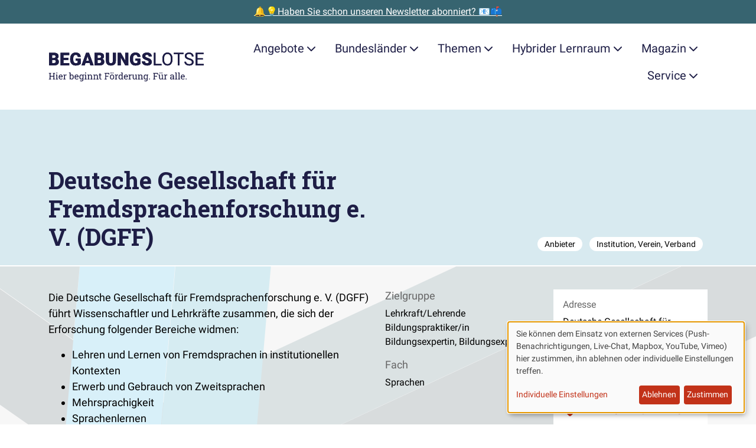

--- FILE ---
content_type: text/html; charset=UTF-8
request_url: https://www.begabungslotse.de/anbieter/deutsche-gesellschaft-fuer-fremdsprachenforschung-e-v-dgff
body_size: 26977
content:
<!doctype html>
<html  class="" lang="de" dir="ltr">
<head>

    <meta charset="utf-8">
    <meta name="viewport" content="width=device-width, initial-scale=1.0">

            <link rel="stylesheet" media="all" type="text/css" href="/dist/assets/fontfaces-H4V9imhL.css">
        <link rel="stylesheet" media="screen" type="text/css" href="/dist/assets/main-DZHAiHkk.css">
    
    
        <script type="module">!function(){const e=document.createElement("link").relList;if(!(e&&e.supports&&e.supports("modulepreload"))){for(const e of document.querySelectorAll('link[rel="modulepreload"]'))r(e);new MutationObserver((e=>{for(const o of e)if("childList"===o.type)for(const e of o.addedNodes)if("LINK"===e.tagName&&"modulepreload"===e.rel)r(e);else if(e.querySelectorAll)for(const o of e.querySelectorAll("link[rel=modulepreload]"))r(o)})).observe(document,{childList:!0,subtree:!0})}function r(e){if(e.ep)return;e.ep=!0;const r=function(e){const r={};return e.integrity&&(r.integrity=e.integrity),e.referrerpolicy&&(r.referrerPolicy=e.referrerpolicy),"use-credentials"===e.crossorigin?r.credentials="include":"anonymous"===e.crossorigin?r.credentials="omit":r.credentials="same-origin",r}(e);fetch(e.href,r)}}();</script>
<script type="module" src="/dist/assets/app-DyRHHf_V.js" crossorigin onload="e=new CustomEvent(&#039;vite-script-loaded&#039;, {detail:{path: &#039;src/js/app.js&#039;}});document.dispatchEvent(e);" defer></script>
        <script type="module" src="/dist/assets/downloads-DAqNl3eH.js" crossorigin onload="e=new CustomEvent(&#039;vite-script-loaded&#039;, {detail:{path: &#039;src/js/downloads.js&#039;}});document.dispatchEvent(e);" defer></script>
        <script type="module" src="/dist/assets/klaro-BtBveg9v.js" crossorigin onload="e=new CustomEvent(&#039;vite-script-loaded&#039;, {detail:{path: &#039;src/js/klaro.js&#039;}});document.dispatchEvent(e);" defer></script>
<link href="/dist/assets/mapboxgl-DQ9toTOU.js" rel="modulepreload" crossorigin>

    
                


    <script  type="text/plain" data-type="application/javascript" data-name="Matomo">
        var _paq = window._paq = window._paq || [];

        
        _paq.push(['setDoNotTrack', true]);
        _paq.push(['disableCookies']);
        _paq.push(['disableBrowserFeatureDetection']);
        _paq.push(['alwaysUseSendBeacon']);
        _paq.push(['trackPageView']);
        _paq.push(['enableLinkTracking']);

        (function () {
            var u = "https\u003A\/\/secure.bildung\u002Dund\u002Dbegabung.de\/tracking\/";
            _paq.push(['setTrackerUrl', u + 'matomo.php']);
            _paq.push(['setSiteId', '12']);
            var d = document, g = d.createElement('script'), s = d.getElementsByTagName('script')[0];
            g.type = 'text/javascript';
            g.async = true;
            g.src = u + 'matomo.js';
            s.parentNode.insertBefore(g, s);
        })();
    </script>

        

    <!-- Brevo Conversations {literal} -->
    <script  type="text/plain" data-type="application/javascript" data-name="Brevo">
        (function(d, w, c) {
            w.BrevoConversationsID = '5f3bc9c94ad8542866225162';
            w[c] = w[c] || function() {
                (w[c].q = w[c].q || []).push(arguments);
            };
            var s = d.createElement('script');
            s.async = true;
            s.src = 'https://conversations-widget.brevo.com/brevo-conversations.js';
            if (d.head) d.head.appendChild(s);
        })(document, window, 'BrevoConversations');
    </script>
    <!-- /Brevo Conversations {/literal} -->

    
    

        
    <script  type="text/plain" src="" data-type="application/javascript" data-name="OneSignal" data-src="https://cdn.onesignal.com/sdks/OneSignalSDK.js" defer></script>

    <script  type="text/plain" data-type="application/javascript" data-name="OneSignal">
        window.OneSignal = window.OneSignal || [];
        OneSignal.push(function () {
            OneSignal.init({ appId: "61d373dd\u002D0030\u002D4e33\u002Da0af\u002Dc6209afd8368" });
        });
    </script>


                
    <link href="/dist/assets/mapboxgl-DQ9toTOU.js" rel="modulepreload" crossorigin>
<script>window.MeiliSearchConfig = {
                url: "https\u003A\/\/suche.begabungslotse.de",
                apiKeySearch: "e18ab939f671db495faaea30c78f711e6f0515596920f794385419b5a0b17379",
                apiKeyChat: "29a10c89cc67ca812b1b4413306732808771f99d9569fea2d48c230e66e07d73",
            };
window.mapbox_config = {
            accessToken: "pk.eyJ1IjoiYmVnYWJ1bmdzbG90c2UiLCJhIjoiY21oMW9qcjhpMTUxbzJscjR4dnJjOGJpaiJ9.wxXT2E2MfP6mia\u002DqxoFdYw",
            mapboxStyleUsername: "mapbox",
            mapboxStyleId: "standard",
        };</script>

                




    <title>Deutsche Gesellschaft für Fremdsprachenforschung e. V. (DGFF)</title>
    <meta property="og:title" content="Deutsche Gesellschaft für Fremdsprachenforschung e. V. (DGFF)">

        <meta name="description" content="Die Deutsche Gesellschaft für Fremdsprachenforschung e. V. (DGFF) führt Wissenschaftler und Lehrkräfte zusammen, die sich der Erforschung folgender Bereiche…">
    <meta property="og:description" content="Die Deutsche Gesellschaft für Fremdsprachenforschung e. V. (DGFF) führt Wissenschaftler und Lehrkräfte zusammen, die sich der Erforschung folgender Bereiche…">


    <meta property="og:site_name" content="Begabungslotse">
    <meta property="og:type" content="website">

    <meta property="og:url" content="https://www.begabungslotse.de/anbieter/deutsche-gesellschaft-fuer-fremdsprachenforschung-e-v-dgff">
    <link rel="canonical" href="https://www.begabungslotse.de/anbieter/deutsche-gesellschaft-fuer-fremdsprachenforschung-e-v-dgff">

<meta name="generator" content="Craft CMS 5.8.22">

<link rel="icon" href="/favicon.ico">
<link rel="icon" href="/favicon.svg" type="image/svg+xml">
<link rel="apple-touch-icon" href="/apple-touch-icon.png">
<link rel="manifest" href="/manifest.json" crossorigin="use-credentials">
<meta name="theme-color" content="rgb(194, 50, 25)">

    
</head>

<body class="institutes">

    

                        

    <aside class="promostrip">
                    <a class="promostrip__link" href="https://www.begabungslotse.de/newsletter">🔔💡Haben Sie schon unseren Newsletter abonniert? 📧📫</a>
            </aside>

            
                        <div class="container">
    <a class="btn btn-primary m-3 visually-hidden-focusable" href="#content">Zum Hauptinhalt der Seite springen</a>
</div>

<nav class="navigation" id="site-navigation">
    <div class="container">
        <div class="navigation__bar">
            <a class="navigation__brand" href="https://www.begabungslotse.de/">
                <span class="visually-hidden">Zur Startseite gehen</span>
                <svg id="Ebene_1" class="navigation__logo" xmlns="http://www.w3.org/2000/svg" xmlns:xlink="http://www.w3.org/1999/xlink" data-name="Ebene 1" viewBox="0 0 484 90.88">
  <defs>
    <style>
      .cls-1 {
        fill: #1d1c45;
      }

      .cls-2 {
        clip-path: url(#clippath);
      }
    </style>
    <clipPath id="clippath">
      <path class="cls-1" d="M17.87,41.65c4.76-.04,8.35-1.02,10.78-2.94,2.43-1.92,3.64-4.8,3.64-8.63,0-2.11-.55-3.9-1.64-5.37-1.09-1.47-2.66-2.47-4.7-3.01,1.81-.68,3.18-1.74,4.11-3.17s1.4-3.16,1.4-5.18c0-3.51-1.31-6.18-3.93-8.03s-6.45-2.77-11.48-2.77H2v39.09h15.87ZM16.34,18.86h-4.91v-9.02h4.62c2.11,0,3.64.36,4.59,1.09s1.42,1.91,1.42,3.56c0,1.43-.44,2.51-1.32,3.25-.88.73-2.34,1.11-4.4,1.13h0ZM17.6,34.4h-6.17v-9.37h6.6c3.24.02,4.86,1.66,4.86,4.91,0,1.41-.46,2.51-1.37,3.29-.91.78-2.22,1.17-3.92,1.17h0ZM64.39,41.65v-7.25h-17.5v-9.32h14.82v-7.01h-14.82v-8.24h17.56V2.56h-26.98v39.09h26.93ZM84.69,42.19c3.33,0,6.39-.49,9.18-1.48s4.91-2.28,6.36-3.89h0v-16.05h-15.97v6.47h6.55v6.07c-1.2,1.09-3.02,1.64-5.48,1.64-2.86,0-4.96-.98-6.3-2.94-1.33-1.96-2-4.89-2-8.79h0v-2.36c.02-3.72.67-6.59,1.96-8.59,1.29-2,3.11-3.01,5.48-3.01,1.97,0,3.49.47,4.56,1.4,1.07.93,1.77,2.49,2.09,4.67h9.07c-.45-4.42-2.02-7.75-4.71-9.97-2.69-2.23-6.47-3.34-11.34-3.34-3.33,0-6.26.77-8.79,2.32-2.53,1.55-4.48,3.76-5.84,6.63-1.36,2.87-2.04,6.23-2.04,10.08h0l.03,3.38c.21,5.58,1.85,9.94,4.91,13.07,3.06,3.13,7.15,4.7,12.27,4.7h0ZM112.74,41.65l2.26-7.3h12.91l2.28,7.3h10.12L125.87,2.56h-8.86l-14.34,39.09h10.07ZM125.66,27.08h-8.4l4.19-13.56,4.21,13.56h0ZM159.03,41.65c4.76-.04,8.35-1.02,10.78-2.94s3.64-4.8,3.64-8.63c0-2.11-.55-3.9-1.64-5.37-1.09-1.47-2.66-2.47-4.7-3.01,1.81-.68,3.18-1.74,4.11-3.17.93-1.43,1.4-3.16,1.4-5.18,0-3.51-1.31-6.18-3.93-8.03s-6.45-2.77-11.48-2.77h-14.04v39.09h15.87ZM157.5,18.86h-4.91v-9.02h4.62c2.11,0,3.64.36,4.59,1.09.95.72,1.42,1.91,1.42,3.56,0,1.43-.44,2.51-1.32,3.25s-2.34,1.11-4.4,1.13h0ZM158.76,34.4h-6.17v-9.37h6.6c3.24.02,4.86,1.66,4.86,4.91,0,1.41-.46,2.51-1.37,3.29-.91.78-2.22,1.17-3.92,1.17h0ZM193.93,42.19c3.15,0,5.88-.55,8.19-1.66,2.31-1.11,4.08-2.72,5.32-4.85,1.23-2.12,1.85-4.63,1.85-7.53h0V2.56h-9.42v25.53c0,2.42-.5,4.16-1.5,5.24-1,1.07-2.48,1.61-4.43,1.61-3.87,0-5.85-2.14-5.96-6.42h0V2.56h-9.48v25.77c.05,4.3,1.45,7.68,4.19,10.15,2.74,2.47,6.49,3.7,11.25,3.7h0ZM224.59,41.65v-24.32l13.85,24.32h9.37V2.56h-9.4v24.32l-13.83-24.32h-9.42v39.09h9.42ZM270.23,42.19c3.33,0,6.39-.49,9.18-1.48s4.91-2.28,6.36-3.89h0v-16.05h-15.97v6.47h6.55v6.07c-1.2,1.09-3.02,1.64-5.48,1.64-2.86,0-4.96-.98-6.3-2.94-1.33-1.96-2-4.89-2-8.79h0v-2.36c.02-3.72.67-6.59,1.96-8.59,1.29-2,3.11-3.01,5.48-3.01,1.97,0,3.49.47,4.56,1.4,1.07.93,1.77,2.49,2.09,4.67h9.07c-.45-4.42-2.02-7.75-4.71-9.97-2.69-2.23-6.47-3.34-11.34-3.34-3.33,0-6.26.77-8.79,2.32-2.53,1.55-4.48,3.76-5.84,6.63-1.36,2.87-2.04,6.23-2.04,10.08h0l.03,3.38c.21,5.58,1.85,9.94,4.91,13.07,3.06,3.13,7.15,4.7,12.27,4.7h0ZM306.37,42.19c4.49,0,8.03-.98,10.6-2.93,2.58-1.95,3.87-4.64,3.87-8.05,0-4.28-2.11-7.63-6.34-10.07-1.74-1-3.96-1.94-6.66-2.81-2.7-.87-4.59-1.71-5.66-2.52-1.07-.81-1.61-1.72-1.61-2.73,0-1.15.49-2.09,1.46-2.83.98-.74,2.3-1.11,3.99-1.11s2.98.44,3.96,1.32c.98.88,1.46,2.11,1.46,3.7h9.4c0-2.38-.62-4.5-1.85-6.35-1.23-1.85-2.97-3.28-5.19-4.28-2.23-1-4.75-1.5-7.56-1.5s-5.48.46-7.79,1.38c-2.31.92-4.09,2.21-5.36,3.87s-1.89,3.57-1.89,5.73c0,4.35,2.53,7.77,7.6,10.26,1.56.77,3.56,1.57,6.01,2.39,2.45.82,4.17,1.62,5.14,2.39.98.77,1.46,1.84,1.46,3.22,0,1.22-.45,2.16-1.36,2.83-.9.67-2.13,1.01-3.69,1.01-2.43,0-4.19-.5-5.28-1.49s-1.62-2.54-1.62-4.63h-9.45c0,2.58.65,4.85,1.95,6.83,1.3,1.98,3.23,3.53,5.8,4.67,2.57,1.14,5.44,1.7,8.6,1.7h0ZM350.96,41.65v-4.21h-18.52V2.56h-5.18v39.09h23.71ZM369.48,42.19c3.15,0,5.91-.75,8.27-2.26,2.36-1.5,4.19-3.68,5.48-6.54,1.29-2.85,1.93-6.2,1.93-10.03h0v-2.47c0-3.81-.64-7.15-1.93-10.03-1.29-2.87-3.13-5.07-5.52-6.58-2.39-1.51-5.15-2.27-8.28-2.27s-5.81.77-8.2,2.3c-2.39,1.53-4.24,3.74-5.54,6.62-1.31,2.88-1.96,6.2-1.96,9.96h0v2.82c.04,3.69.71,6.93,2.03,9.73,1.32,2.8,3.16,4.96,5.54,6.47,2.38,1.51,5.11,2.27,8.19,2.27h0ZM369.48,37.81c-3.31,0-5.91-1.28-7.8-3.85-1.89-2.57-2.83-6.1-2.83-10.59h0v-2.87c.05-4.4,1.02-7.84,2.89-10.32,1.87-2.48,4.43-3.72,7.69-3.72s5.95,1.24,7.81,3.72c1.86,2.48,2.79,6.04,2.79,10.67h0v2.9c-.05,4.53-.99,8-2.82,10.43-1.83,2.43-4.4,3.64-7.73,3.64h0ZM406.61,41.65V6.81h12.56V2.56h-30.23v4.24h12.54v34.85h5.13ZM436.95,42.19c4.13,0,7.44-.95,9.91-2.86,2.47-1.91,3.7-4.44,3.7-7.61,0-1.99-.44-3.71-1.33-5.18-.89-1.47-2.25-2.75-4.08-3.85-1.83-1.1-4.38-2.11-7.62-3.02-3.25-.91-5.55-1.92-6.9-3.02-1.35-1.1-2.03-2.45-2.03-4.04,0-1.99.71-3.54,2.13-4.66,1.42-1.12,3.41-1.68,5.95-1.68,2.74,0,4.86.68,6.36,2.03,1.5,1.35,2.26,3.21,2.26,5.57h5.18c0-2.17-.58-4.16-1.73-5.99-1.15-1.83-2.78-3.26-4.89-4.3-2.1-1.04-4.5-1.56-7.18-1.56-3.94,0-7.14,1.01-9.6,3.02-2.46,2.01-3.69,4.56-3.69,7.64,0,2.72,1.01,5.01,3.02,6.86,2.01,1.85,5.23,3.41,9.65,4.68,3.53,1.02,5.96,2.05,7.3,3.1,1.34,1.05,2.01,2.53,2.01,4.44s-.72,3.43-2.17,4.54c-1.45,1.11-3.53,1.66-6.26,1.66-2.92,0-5.25-.68-6.99-2.05-1.75-1.37-2.62-3.24-2.62-5.6h-5.18c0,2.27.63,4.3,1.89,6.09,1.26,1.79,3.06,3.2,5.38,4.23,2.33,1.03,4.83,1.54,7.52,1.54h0ZM482,41.65v-4.21h-19.68v-13.85h16.94v-4.21h-16.94V6.81h19.41V2.56h-24.57v39.09h24.83Z"/>
    </clipPath>
  </defs>
  <g>
    <path class="cls-1" d="M17.87,41.65c4.76-.04,8.35-1.02,10.78-2.94,2.43-1.92,3.64-4.8,3.64-8.63,0-2.11-.55-3.9-1.64-5.37-1.09-1.47-2.66-2.47-4.7-3.01,1.81-.68,3.18-1.74,4.11-3.17s1.4-3.16,1.4-5.18c0-3.51-1.31-6.18-3.93-8.03s-6.45-2.77-11.48-2.77H2v39.09h15.87ZM16.34,18.86h-4.91v-9.02h4.62c2.11,0,3.64.36,4.59,1.09s1.42,1.91,1.42,3.56c0,1.43-.44,2.51-1.32,3.25-.88.73-2.34,1.11-4.4,1.13h0ZM17.6,34.4h-6.17v-9.37h6.6c3.24.02,4.86,1.66,4.86,4.91,0,1.41-.46,2.51-1.37,3.29-.91.78-2.22,1.17-3.92,1.17h0ZM64.39,41.65v-7.25h-17.5v-9.32h14.82v-7.01h-14.82v-8.24h17.56V2.56h-26.98v39.09h26.93ZM84.69,42.19c3.33,0,6.39-.49,9.18-1.48s4.91-2.28,6.36-3.89h0v-16.05h-15.97v6.47h6.55v6.07c-1.2,1.09-3.02,1.64-5.48,1.64-2.86,0-4.96-.98-6.3-2.94-1.33-1.96-2-4.89-2-8.79h0v-2.36c.02-3.72.67-6.59,1.96-8.59,1.29-2,3.11-3.01,5.48-3.01,1.97,0,3.49.47,4.56,1.4,1.07.93,1.77,2.49,2.09,4.67h9.07c-.45-4.42-2.02-7.75-4.71-9.97-2.69-2.23-6.47-3.34-11.34-3.34-3.33,0-6.26.77-8.79,2.32-2.53,1.55-4.48,3.76-5.84,6.63-1.36,2.87-2.04,6.23-2.04,10.08h0l.03,3.38c.21,5.58,1.85,9.94,4.91,13.07,3.06,3.13,7.15,4.7,12.27,4.7h0ZM112.74,41.65l2.26-7.3h12.91l2.28,7.3h10.12L125.87,2.56h-8.86l-14.34,39.09h10.07ZM125.66,27.08h-8.4l4.19-13.56,4.21,13.56h0ZM159.03,41.65c4.76-.04,8.35-1.02,10.78-2.94s3.64-4.8,3.64-8.63c0-2.11-.55-3.9-1.64-5.37-1.09-1.47-2.66-2.47-4.7-3.01,1.81-.68,3.18-1.74,4.11-3.17.93-1.43,1.4-3.16,1.4-5.18,0-3.51-1.31-6.18-3.93-8.03s-6.45-2.77-11.48-2.77h-14.04v39.09h15.87ZM157.5,18.86h-4.91v-9.02h4.62c2.11,0,3.64.36,4.59,1.09.95.72,1.42,1.91,1.42,3.56,0,1.43-.44,2.51-1.32,3.25s-2.34,1.11-4.4,1.13h0ZM158.76,34.4h-6.17v-9.37h6.6c3.24.02,4.86,1.66,4.86,4.91,0,1.41-.46,2.51-1.37,3.29-.91.78-2.22,1.17-3.92,1.17h0ZM193.93,42.19c3.15,0,5.88-.55,8.19-1.66,2.31-1.11,4.08-2.72,5.32-4.85,1.23-2.12,1.85-4.63,1.85-7.53h0V2.56h-9.42v25.53c0,2.42-.5,4.16-1.5,5.24-1,1.07-2.48,1.61-4.43,1.61-3.87,0-5.85-2.14-5.96-6.42h0V2.56h-9.48v25.77c.05,4.3,1.45,7.68,4.19,10.15,2.74,2.47,6.49,3.7,11.25,3.7h0ZM224.59,41.65v-24.32l13.85,24.32h9.37V2.56h-9.4v24.32l-13.83-24.32h-9.42v39.09h9.42ZM270.23,42.19c3.33,0,6.39-.49,9.18-1.48s4.91-2.28,6.36-3.89h0v-16.05h-15.97v6.47h6.55v6.07c-1.2,1.09-3.02,1.64-5.48,1.64-2.86,0-4.96-.98-6.3-2.94-1.33-1.96-2-4.89-2-8.79h0v-2.36c.02-3.72.67-6.59,1.96-8.59,1.29-2,3.11-3.01,5.48-3.01,1.97,0,3.49.47,4.56,1.4,1.07.93,1.77,2.49,2.09,4.67h9.07c-.45-4.42-2.02-7.75-4.71-9.97-2.69-2.23-6.47-3.34-11.34-3.34-3.33,0-6.26.77-8.79,2.32-2.53,1.55-4.48,3.76-5.84,6.63-1.36,2.87-2.04,6.23-2.04,10.08h0l.03,3.38c.21,5.58,1.85,9.94,4.91,13.07,3.06,3.13,7.15,4.7,12.27,4.7h0ZM306.37,42.19c4.49,0,8.03-.98,10.6-2.93,2.58-1.95,3.87-4.64,3.87-8.05,0-4.28-2.11-7.63-6.34-10.07-1.74-1-3.96-1.94-6.66-2.81-2.7-.87-4.59-1.71-5.66-2.52-1.07-.81-1.61-1.72-1.61-2.73,0-1.15.49-2.09,1.46-2.83.98-.74,2.3-1.11,3.99-1.11s2.98.44,3.96,1.32c.98.88,1.46,2.11,1.46,3.7h9.4c0-2.38-.62-4.5-1.85-6.35-1.23-1.85-2.97-3.28-5.19-4.28-2.23-1-4.75-1.5-7.56-1.5s-5.48.46-7.79,1.38c-2.31.92-4.09,2.21-5.36,3.87s-1.89,3.57-1.89,5.73c0,4.35,2.53,7.77,7.6,10.26,1.56.77,3.56,1.57,6.01,2.39,2.45.82,4.17,1.62,5.14,2.39.98.77,1.46,1.84,1.46,3.22,0,1.22-.45,2.16-1.36,2.83-.9.67-2.13,1.01-3.69,1.01-2.43,0-4.19-.5-5.28-1.49s-1.62-2.54-1.62-4.63h-9.45c0,2.58.65,4.85,1.95,6.83,1.3,1.98,3.23,3.53,5.8,4.67,2.57,1.14,5.44,1.7,8.6,1.7h0ZM350.96,41.65v-4.21h-18.52V2.56h-5.18v39.09h23.71ZM369.48,42.19c3.15,0,5.91-.75,8.27-2.26,2.36-1.5,4.19-3.68,5.48-6.54,1.29-2.85,1.93-6.2,1.93-10.03h0v-2.47c0-3.81-.64-7.15-1.93-10.03-1.29-2.87-3.13-5.07-5.52-6.58-2.39-1.51-5.15-2.27-8.28-2.27s-5.81.77-8.2,2.3c-2.39,1.53-4.24,3.74-5.54,6.62-1.31,2.88-1.96,6.2-1.96,9.96h0v2.82c.04,3.69.71,6.93,2.03,9.73,1.32,2.8,3.16,4.96,5.54,6.47,2.38,1.51,5.11,2.27,8.19,2.27h0ZM369.48,37.81c-3.31,0-5.91-1.28-7.8-3.85-1.89-2.57-2.83-6.1-2.83-10.59h0v-2.87c.05-4.4,1.02-7.84,2.89-10.32,1.87-2.48,4.43-3.72,7.69-3.72s5.95,1.24,7.81,3.72c1.86,2.48,2.79,6.04,2.79,10.67h0v2.9c-.05,4.53-.99,8-2.82,10.43-1.83,2.43-4.4,3.64-7.73,3.64h0ZM406.61,41.65V6.81h12.56V2.56h-30.23v4.24h12.54v34.85h5.13ZM436.95,42.19c4.13,0,7.44-.95,9.91-2.86,2.47-1.91,3.7-4.44,3.7-7.61,0-1.99-.44-3.71-1.33-5.18-.89-1.47-2.25-2.75-4.08-3.85-1.83-1.1-4.38-2.11-7.62-3.02-3.25-.91-5.55-1.92-6.9-3.02-1.35-1.1-2.03-2.45-2.03-4.04,0-1.99.71-3.54,2.13-4.66,1.42-1.12,3.41-1.68,5.95-1.68,2.74,0,4.86.68,6.36,2.03,1.5,1.35,2.26,3.21,2.26,5.57h5.18c0-2.17-.58-4.16-1.73-5.99-1.15-1.83-2.78-3.26-4.89-4.3-2.1-1.04-4.5-1.56-7.18-1.56-3.94,0-7.14,1.01-9.6,3.02-2.46,2.01-3.69,4.56-3.69,7.64,0,2.72,1.01,5.01,3.02,6.86,2.01,1.85,5.23,3.41,9.65,4.68,3.53,1.02,5.96,2.05,7.3,3.1,1.34,1.05,2.01,2.53,2.01,4.44s-.72,3.43-2.17,4.54c-1.45,1.11-3.53,1.66-6.26,1.66-2.92,0-5.25-.68-6.99-2.05-1.75-1.37-2.62-3.24-2.62-5.6h-5.18c0,2.27.63,4.3,1.89,6.09,1.26,1.79,3.06,3.2,5.38,4.23,2.33,1.03,4.83,1.54,7.52,1.54h0ZM482,41.65v-4.21h-19.68v-13.85h16.94v-4.21h-16.94V6.81h19.41V2.56h-24.57v39.09h24.83Z"/>
    <g class="cls-2">
      <rect class="cls-1" width="484" height="44.19"/>
    </g>
  </g>
  <g>
    <path class="cls-1" d="M1.33,84.91v-1.72l2.23-.38v-15.68l-2.23-.38v-1.74h7.15v1.74l-2.23.38v6.88h9.52v-6.88l-2.23-.38v-1.74h7.15v1.74l-2.23.38v15.68l2.23.38v1.72h-7.15v-1.72l2.23-.38v-6.69H6.26v6.69l2.23.38v1.72H1.33Z"/>
    <path class="cls-1" d="M22.72,84.91v-1.72l2.23-.38v-10.57l-2.23-.38v-1.74h4.92v12.69l2.23.38v1.72h-7.15ZM24.81,66.46v-2.88h2.83v2.88h-2.83Z"/>
    <path class="cls-1" d="M38.47,85.19c-1.37,0-2.56-.31-3.57-.94s-1.79-1.49-2.34-2.6c-.55-1.11-.83-2.4-.83-3.86v-.6c0-1.4.29-2.66.87-3.77.58-1.11,1.35-1.98,2.31-2.62.96-.64,2.01-.96,3.15-.96,1.33,0,2.44.27,3.34.82.9.55,1.57,1.31,2.03,2.3.46.99.68,2.15.68,3.49v1.68h-9.6l-.04.07c.02.95.18,1.79.5,2.52s.77,1.31,1.36,1.73c.59.42,1.3.63,2.13.63.91,0,1.71-.13,2.4-.39.69-.26,1.28-.62,1.78-1.07l1.05,1.75c-.53.51-1.23.94-2.1,1.29-.87.35-1.92.53-3.14.53ZM34.6,76.03h6.82v-.36c0-.71-.13-1.35-.38-1.91-.25-.56-.62-1-1.12-1.33-.5-.32-1.12-.49-1.87-.49-.6,0-1.15.18-1.64.53s-.9.83-1.22,1.43c-.32.6-.53,1.29-.63,2.05l.03.07Z"/>
    <path class="cls-1" d="M46.18,84.91v-1.72l2.23-.38v-10.57l-2.23-.38v-1.74h4.63l.23,1.89.03.26c.42-.76.94-1.35,1.55-1.78s1.32-.64,2.11-.64c.28,0,.57.03.87.08.3.05.51.1.64.14l-.36,2.5-1.87-.11c-.71-.05-1.31.12-1.79.49-.48.37-.86.86-1.12,1.48v8.38l2.23.38v1.72h-7.15Z"/>
    <path class="cls-1" d="M72.7,85.19c-.97,0-1.8-.18-2.52-.55s-1.3-.91-1.78-1.63l-.25,1.9h-2.32v-19.21l-2.23-.38v-1.74h4.92v8.29c.46-.66,1.04-1.16,1.73-1.5.69-.35,1.49-.52,2.41-.52,1.22,0,2.26.33,3.12.99s1.52,1.59,1.98,2.78c.46,1.19.69,2.58.69,4.17v.29c0,1.42-.23,2.67-.69,3.73-.46,1.07-1.12,1.9-1.98,2.5s-1.89.9-3.1.9ZM72.02,83.01c1.27,0,2.21-.45,2.82-1.35s.92-2.1.92-3.58v-.29c0-1.14-.14-2.14-.41-3s-.69-1.54-1.24-2.02c-.56-.49-1.26-.73-2.12-.73s-1.53.2-2.1.6c-.57.4-1.02.94-1.36,1.61v6.54c.34.68.79,1.23,1.37,1.63.58.4,1.28.6,2.11.6Z"/>
    <path class="cls-1" d="M87.78,85.19c-1.37,0-2.56-.31-3.57-.94s-1.79-1.49-2.34-2.6c-.55-1.11-.83-2.4-.83-3.86v-.6c0-1.4.29-2.66.87-3.77.58-1.11,1.35-1.98,2.31-2.62.96-.64,2.01-.96,3.15-.96,1.33,0,2.44.27,3.34.82.9.55,1.57,1.31,2.03,2.3.46.99.68,2.15.68,3.49v1.68h-9.6l-.04.07c.02.95.18,1.79.5,2.52s.77,1.31,1.36,1.73c.59.42,1.3.63,2.13.63.91,0,1.71-.13,2.4-.39.69-.26,1.28-.62,1.78-1.07l1.05,1.75c-.53.51-1.23.94-2.1,1.29-.87.35-1.92.53-3.14.53ZM83.91,76.03h6.82v-.36c0-.71-.13-1.35-.38-1.91-.25-.56-.62-1-1.12-1.33-.5-.32-1.12-.49-1.87-.49-.6,0-1.15.18-1.64.53s-.9.83-1.22,1.43c-.32.6-.53,1.29-.63,2.05l.03.07Z"/>
    <path class="cls-1" d="M102.56,90.88c-.71,0-1.48-.1-2.31-.29-.83-.2-1.56-.46-2.19-.8l.7-2.09c.5.26,1.09.48,1.78.66.68.17,1.35.26,2,.26,1.2,0,2.08-.34,2.65-1.01.56-.67.84-1.64.84-2.88v-1.41c-.48.62-1.06,1.09-1.74,1.41-.67.32-1.45.48-2.32.48-1.2,0-2.24-.3-3.12-.9s-1.55-1.43-2.02-2.5c-.47-1.07-.7-2.31-.7-3.73v-.29c0-1.59.23-2.98.7-4.17.47-1.19,1.14-2.12,2.02-2.78s1.92-.99,3.14-.99c.93,0,1.75.18,2.45.55.7.36,1.29.89,1.76,1.59l.25-1.86h2.27v14.6c0,1.28-.24,2.37-.72,3.29-.48.92-1.18,1.63-2.09,2.12-.92.5-2.03.75-3.34.75ZM102.63,83.01c.81,0,1.49-.18,2.04-.55s1-.89,1.35-1.57v-6.81c-.35-.63-.8-1.13-1.35-1.5-.56-.37-1.23-.55-2.01-.55-.86,0-1.57.25-2.14.74-.57.49-1,1.17-1.28,2.03-.28.86-.42,1.86-.42,2.99v.29c0,1.49.31,2.68.94,3.58s1.59,1.35,2.87,1.35ZM108.3,72.32l-1.05-2.2h3.29v1.72l-2.24.48Z"/>
    <path class="cls-1" d="M111.79,84.91v-1.72l2.23-.38v-10.57l-2.23-.38v-1.74h4.92v12.69l2.23.38v1.72h-7.15ZM113.88,66.46v-2.88h2.83v2.88h-2.83Z"/>
    <path class="cls-1" d="M120.8,84.91v-1.72l2.23-.38v-10.57l-2.23-.38v-1.74h4.63l.19,2.2c.49-.78,1.11-1.39,1.85-1.83.74-.43,1.59-.65,2.54-.65,1.59,0,2.83.47,3.71,1.4s1.31,2.38,1.31,4.33v7.23l2.23.38v1.72h-7.15v-1.72l2.23-.38v-7.18c0-1.3-.26-2.23-.77-2.78-.52-.55-1.3-.82-2.36-.82-.77,0-1.46.19-2.06.56-.6.37-1.07.88-1.43,1.53v8.68l2.23.38v1.72h-7.15Z"/>
    <path class="cls-1" d="M139.16,84.91v-1.72l2.23-.38v-10.57l-2.23-.38v-1.74h4.63l.19,2.2c.49-.78,1.11-1.39,1.85-1.83.74-.43,1.59-.65,2.54-.65,1.59,0,2.83.47,3.71,1.4s1.31,2.38,1.31,4.33v7.23l2.23.38v1.72h-7.15v-1.72l2.23-.38v-7.18c0-1.3-.26-2.23-.77-2.78-.52-.55-1.3-.82-2.36-.82-.77,0-1.46.19-2.06.56-.6.37-1.07.88-1.43,1.53v8.68l2.23.38v1.72h-7.15Z"/>
    <path class="cls-1" d="M162.2,85.14c-1.09,0-1.96-.32-2.6-.96s-.96-1.67-.96-3.08v-8.98h-2.34v-2h2.34v-3.57h2.69v3.57h3.21v2h-3.21v8.98c0,.71.14,1.24.42,1.57.28.34.66.51,1.13.51.32,0,.67-.03,1.07-.09.39-.06.7-.11.92-.16l.37,1.76c-.39.12-.87.22-1.44.31-.57.09-1.1.14-1.59.14Z"/>
    <path class="cls-1" d="M174.01,84.91v-1.72l2.23-.38v-15.68l-2.23-.38v-1.74h14.97v4.79h-2.16l-.3-2.69h-7.59v6.89h7.29v2.12h-7.29v6.7l2.23.38v1.72h-7.15Z"/>
    <path class="cls-1" d="M197.48,85.19c-1.37,0-2.55-.32-3.53-.96-.99-.64-1.75-1.53-2.29-2.67-.54-1.13-.81-2.43-.81-3.89v-.3c0-1.46.27-2.75.81-3.89.54-1.13,1.3-2.03,2.29-2.67.99-.65,2.16-.97,3.51-.97s2.54.32,3.53.97c.99.65,1.75,1.54,2.29,2.67.54,1.13.81,2.43.81,3.9v.3c0,1.47-.27,2.77-.81,3.9-.54,1.13-1.3,2.02-2.28,2.66s-2.16.96-3.51.96ZM193.16,66.46v-2.88h2.83v2.88h-2.83ZM197.48,83.09c.86,0,1.57-.23,2.15-.7.58-.47,1.02-1.11,1.31-1.93.3-.82.44-1.74.44-2.78v-.3c0-1.04-.15-1.97-.44-2.78-.3-.82-.74-1.46-1.32-1.93-.58-.47-1.31-.7-2.17-.7s-1.58.23-2.16.7c-.58.47-1.02,1.11-1.31,1.93-.29.82-.44,1.74-.44,2.78v.3c0,1.04.15,1.97.44,2.78.29.82.73,1.46,1.32,1.93s1.31.7,2.18.7ZM198.95,66.46v-2.88h2.83v2.88h-2.83Z"/>
    <path class="cls-1" d="M206.14,84.91v-1.72l2.23-.38v-10.57l-2.23-.38v-1.74h4.63l.23,1.89.03.26c.42-.76.94-1.35,1.55-1.78s1.32-.64,2.11-.64c.28,0,.57.03.87.08.3.05.51.1.64.14l-.36,2.5-1.87-.11c-.71-.05-1.31.12-1.79.49-.48.37-.86.86-1.12,1.48v8.38l2.23.38v1.72h-7.15Z"/>
    <path class="cls-1" d="M223.39,85.19c-1.2,0-2.24-.3-3.1-.9s-1.52-1.43-1.98-2.5c-.46-1.07-.68-2.31-.68-3.73v-.29c0-1.59.23-2.98.68-4.17.46-1.19,1.12-2.12,1.98-2.78.87-.66,1.9-.99,3.12-.99.88,0,1.65.16,2.32.49s1.24.79,1.72,1.4v-6.03l-2.23-.38v-1.74h4.92v19.22l2.23.38v1.72h-4.57l-.22-1.76c-.48.67-1.07,1.18-1.77,1.53-.7.35-1.51.52-2.43.52ZM224.08,83.01c.8,0,1.48-.18,2.02-.55s1-.88,1.35-1.54v-6.86c-.35-.62-.8-1.11-1.35-1.48-.56-.36-1.22-.55-2-.55-.86,0-1.56.24-2.12.73-.56.49-.97,1.16-1.24,2.02s-.41,1.86-.41,3v.29c0,1.49.31,2.68.92,3.58.61.9,1.55,1.35,2.83,1.35Z"/>
    <path class="cls-1" d="M240.91,85.19c-1.37,0-2.56-.31-3.57-.94s-1.79-1.49-2.34-2.6c-.55-1.11-.83-2.4-.83-3.86v-.6c0-1.4.29-2.66.87-3.77.58-1.11,1.35-1.98,2.31-2.62.96-.64,2.01-.96,3.15-.96,1.33,0,2.44.27,3.34.82.9.55,1.57,1.31,2.03,2.3s.68,2.15.68,3.49v1.68h-9.6l-.04.07c.02.95.18,1.79.5,2.52s.77,1.31,1.36,1.73c.59.42,1.3.63,2.13.63.91,0,1.71-.13,2.4-.39.69-.26,1.28-.62,1.78-1.07l1.05,1.75c-.53.51-1.23.94-2.1,1.29-.87.35-1.92.53-3.14.53ZM237.04,76.03h6.82v-.36c0-.71-.13-1.35-.38-1.91-.25-.56-.62-1-1.12-1.33-.5-.32-1.12-.49-1.87-.49-.6,0-1.15.18-1.64.53s-.9.83-1.22,1.43c-.32.6-.53,1.29-.63,2.05l.03.07Z"/>
    <path class="cls-1" d="M248.62,84.91v-1.72l2.23-.38v-10.57l-2.23-.38v-1.74h4.64l.23,1.89.03.26c.42-.76.94-1.35,1.55-1.78s1.32-.64,2.11-.64c.28,0,.57.03.87.08.3.05.51.1.64.14l-.36,2.5-1.87-.11c-.71-.05-1.31.12-1.79.49-.48.37-.86.86-1.12,1.48v8.38l2.23.38v1.72h-7.15Z"/>
    <path class="cls-1" d="M266.83,85.19c-1.6,0-2.86-.51-3.76-1.54s-1.35-2.63-1.35-4.81v-6.6l-1.7-.38v-1.74h4.39v8.75c0,1.58.23,2.66.7,3.25s1.19.89,2.17.89,1.75-.19,2.37-.58,1.1-.94,1.42-1.65v-8.54l-1.98-.38v-1.74h4.68v12.69l1.7.38v1.72h-4.12l-.18-2.19c-.46.79-1.06,1.4-1.8,1.83-.73.43-1.58.64-2.54.64Z"/>
    <path class="cls-1" d="M277.34,84.91v-1.72l2.23-.38v-10.57l-2.23-.38v-1.74h4.63l.19,2.2c.49-.78,1.11-1.39,1.85-1.83s1.59-.65,2.54-.65c1.59,0,2.83.47,3.71,1.4s1.31,2.38,1.31,4.33v7.23l2.23.38v1.72h-7.15v-1.72l2.23-.38v-7.18c0-1.3-.26-2.23-.77-2.78s-1.3-.82-2.36-.82c-.77,0-1.46.19-2.06.56s-1.07.88-1.43,1.53v8.68l2.23.38v1.72h-7.15Z"/>
    <path class="cls-1" d="M302.06,90.88c-.71,0-1.48-.1-2.31-.29-.83-.2-1.56-.46-2.19-.8l.7-2.09c.5.26,1.09.48,1.78.66.68.17,1.35.26,2,.26,1.2,0,2.08-.34,2.65-1.01.56-.67.84-1.64.84-2.88v-1.41c-.48.62-1.06,1.09-1.74,1.41-.67.32-1.45.48-2.32.48-1.2,0-2.24-.3-3.12-.9s-1.55-1.43-2.02-2.5-.7-2.31-.7-3.73v-.29c0-1.59.23-2.98.7-4.17s1.14-2.12,2.02-2.78,1.92-.99,3.14-.99c.93,0,1.75.18,2.45.55s1.29.89,1.76,1.59l.25-1.86h2.27v14.6c0,1.28-.24,2.37-.72,3.29-.48.92-1.18,1.63-2.09,2.12-.92.5-2.03.75-3.34.75ZM302.13,83.01c.81,0,1.49-.18,2.04-.55s1-.89,1.35-1.57v-6.81c-.35-.63-.8-1.13-1.35-1.5s-1.23-.55-2.01-.55c-.86,0-1.57.25-2.14.74s-1,1.17-1.28,2.03-.42,1.86-.42,2.99v.29c0,1.49.31,2.68.94,3.58s1.59,1.35,2.87,1.35ZM307.8,72.32l-1.05-2.2h3.29v1.72l-2.24.48Z"/>
    <path class="cls-1" d="M312.36,84.91v-2.76h2.69v2.76h-2.69Z"/>
    <path class="cls-1" d="M325.18,84.91v-1.72l2.23-.38v-15.68l-2.23-.38v-1.74h14.97v4.79h-2.16l-.3-2.69h-7.59v6.89h7.29v2.12h-7.29v6.7l2.23.38v1.72h-7.15Z"/>
    <path class="cls-1" d="M348.46,85.19c-1.6,0-2.86-.51-3.76-1.54s-1.35-2.63-1.35-4.81v-6.6l-1.7-.38v-1.74h4.39v8.75c0,1.58.23,2.66.7,3.25s1.19.89,2.17.89,1.75-.19,2.37-.58,1.1-.94,1.42-1.65v-8.54l-1.98-.38v-1.74h4.68v12.69l1.7.38v1.72h-4.12l-.18-2.19c-.46.79-1.06,1.4-1.8,1.83-.73.43-1.58.64-2.54.64ZM344.92,66.46v-2.88h2.83v2.88h-2.83ZM350.71,66.46v-2.88h2.83v2.88h-2.83Z"/>
    <path class="cls-1" d="M358.95,84.91v-1.72l2.23-.38v-10.57l-2.23-.38v-1.74h4.63l.23,1.89.03.26c.42-.76.94-1.35,1.55-1.78s1.32-.64,2.11-.64c.28,0,.57.03.87.08s.51.1.64.14l-.36,2.5-1.87-.11c-.71-.05-1.31.12-1.79.49s-.86.86-1.12,1.48v8.38l2.23.38v1.72h-7.15Z"/>
    <path class="cls-1" d="M382.4,85.19c-1.54,0-2.71-.38-3.51-1.13s-1.2-1.81-1.2-3.18c0-.94.26-1.76.77-2.45s1.26-1.24,2.24-1.63,2.14-.58,3.5-.58h2.64v-1.45c0-.89-.27-1.59-.81-2.08s-1.31-.74-2.29-.74c-.62,0-1.16.08-1.61.23s-.87.36-1.24.62l-.29,2.06h-2.08v-3.39c.67-.54,1.44-.95,2.32-1.22s1.86-.42,2.94-.42c1.8,0,3.2.43,4.22,1.29s1.53,2.08,1.53,3.68v7.12c0,.19,0,.38,0,.56s.02.36.03.55l1.44.15v1.72h-3.87c-.08-.4-.15-.76-.19-1.08s-.08-.64-.1-.96c-.52.67-1.17,1.22-1.95,1.66-.78.44-1.61.66-2.5.66ZM382.79,82.94c.89,0,1.71-.21,2.45-.64s1.27-.94,1.59-1.54v-2.68h-2.73c-1.24,0-2.17.3-2.79.89s-.93,1.25-.93,1.98c0,.65.2,1.14.6,1.48s1.01.51,1.82.51Z"/>
    <path class="cls-1" d="M392.95,84.91v-1.72l2.23-.38v-17.1l-2.23-.38v-1.74h4.92v19.22l2.23.38v1.72h-7.15Z"/>
    <path class="cls-1" d="M401.88,84.91v-1.72l2.23-.38v-17.1l-2.23-.38v-1.74h4.92v19.22l2.23.38v1.72h-7.15Z"/>
    <path class="cls-1" d="M417.41,85.19c-1.37,0-2.56-.31-3.57-.94s-1.79-1.49-2.34-2.6-.83-2.4-.83-3.86v-.6c0-1.4.29-2.66.87-3.77s1.35-1.98,2.31-2.62,2.01-.96,3.15-.96c1.33,0,2.45.27,3.34.82s1.57,1.31,2.03,2.3.68,2.15.68,3.49v1.68h-9.6l-.04.07c.02.95.18,1.79.5,2.52s.77,1.31,1.36,1.73,1.3.63,2.13.63c.91,0,1.71-.13,2.4-.39s1.28-.62,1.78-1.07l1.05,1.75c-.53.51-1.23.94-2.1,1.29s-1.92.53-3.14.53ZM413.54,76.03h6.82v-.36c0-.71-.12-1.35-.38-1.91s-.62-1-1.12-1.33-1.12-.49-1.87-.49c-.6,0-1.15.18-1.64.53s-.9.83-1.22,1.43-.53,1.29-.63,2.05l.03.07Z"/>
    <path class="cls-1" d="M426.12,84.91v-2.76h2.69v2.76h-2.69Z"/>
  </g>
</svg>
            </a>

            <div class="navigation__buttons">
                                                    <a class="navigation__search-button" href="https://www.begabungslotse.de/suche">
                        <span class="visually-hidden">Zur Angebotsdatenbank</span><svg class="navigation__search-button-icon" width="30" height="30" xmlns="http://www.w3.org/2000/svg" viewBox="0 0 512 512" aria-hidden="true"><!--! Font Awesome Pro 7.1.0 by @fontawesome - https://fontawesome.com License - https://fontawesome.com/license (Commercial License) Copyright 2025 Fonticons, Inc. --><path fill="currentColor" d="M416 208c0 45.9-14.9 88.3-40 122.7L502.6 457.4c12.5 12.5 12.5 32.8 0 45.3s-32.8 12.5-45.3 0L330.7 376C296.3 401.1 253.9 416 208 416 93.1 416 0 322.9 0 208S93.1 0 208 0 416 93.1 416 208zM208 352a144 144 0 1 0 0-288 144 144 0 1 0 0 288z"/></svg></a>
                
                <button class="navigation__toggler navbar-toggler" type="button" id="site-navigation-button"
                    aria-controls="site-navigation-content" aria-expanded="false" aria-label="Navigation anzeigen oder schließen">
                    <span class="navbar-toggler-icon"></span>
                </button>
            </div>

            <div class="navigation__content" id="site-navigation-content">
                <ul class="menu"><li  class="menu__item menu__item--has-flyout"><span class="menu__link menu__link--passive">Angebote                                    <svg class="menu__link-chevron" width="16" height="16" xmlns="http://www.w3.org/2000/svg" viewBox="0 0 448 512" aria-hidden="true"><!--! Font Awesome Pro 7.1.0 by @fontawesome - https://fontawesome.com License - https://fontawesome.com/license (Commercial License) Copyright 2025 Fonticons, Inc. --><path fill="currentColor" d="M201.4 406.6c12.5 12.5 32.8 12.5 45.3 0l192-192c12.5-12.5 12.5-32.8 0-45.3s-32.8-12.5-45.3 0L224 338.7 54.6 169.4c-12.5-12.5-32.8-12.5-45.3 0s-12.5 32.8 0 45.3l192 192z"/></svg>
                                                            </span><ul class="flyout">
                                                                            <li class="flyout__item"><a class="flyout__link" href="https://www.begabungslotse.de/suche">Suche</a>                                        </li>
                                                                            <li class="flyout__item"><a class="flyout__link" href="https://www.begabungslotse.de/begabungskalender">Kalender</a>                                        </li>
                                                                            <li class="flyout__item"><a class="flyout__link" href="https://www.begabungslotse.de/begabungsorte">Begabungsorte</a>                                        </li>
                                                                            <li class="flyout__item"><a class="flyout__link" href="https://www.begabungslotse.de/anbieter-a-z">Anbieter A-Z</a>                                        </li>
                                                                            <li class="flyout__item"><a class="flyout__link" href="https://www.begabungslotse.de/angebote-a-z">Angebote A-Z</a>                                        </li>
                                                                            <li class="flyout__item"><a class="flyout__link" href="https://www.begabungslotse.de/methoden-a-z">Methoden A-Z</a>                                        </li>
                                                                            <li class="flyout__item"><a class="flyout__link" href="https://www.begabungslotse.de/foerderangebote-jugendliche">Für Jugendliche</a>                                        </li>
                                                                            <li class="flyout__item"><a class="flyout__link" href="https://www.begabungslotse.de/pädagogische-fachkräfte">Für Lehrkräfte</a>                                        </li>
                                                                            <li class="flyout__item"><a class="flyout__link" href="https://www.begabungslotse.de/fuer-eltern">Für Eltern</a>                                        </li>
                                                                    </ul></li><li  class="menu__item menu__item--has-flyout"><a class="menu__link" href="https://www.begabungslotse.de/laender" title="Begabungsförderung in 16 Bundesländern">Bundesländer                                    <svg class="menu__link-chevron" width="16" height="16" xmlns="http://www.w3.org/2000/svg" viewBox="0 0 448 512" aria-hidden="true"><!--! Font Awesome Pro 7.1.0 by @fontawesome - https://fontawesome.com License - https://fontawesome.com/license (Commercial License) Copyright 2025 Fonticons, Inc. --><path fill="currentColor" d="M201.4 406.6c12.5 12.5 32.8 12.5 45.3 0l192-192c12.5-12.5 12.5-32.8 0-45.3s-32.8-12.5-45.3 0L224 338.7 54.6 169.4c-12.5-12.5-32.8-12.5-45.3 0s-12.5 32.8 0 45.3l192 192z"/></svg>
                                                            </a><ul class="flyout">
                                                                            <li class="flyout__item"><a class="flyout__link" href="https://www.begabungslotse.de/laender/laenderspecial-baden-wuerttemberg">Baden-Württemberg</a>                                        </li>
                                                                            <li class="flyout__item"><a class="flyout__link" href="https://www.begabungslotse.de/laender/laenderspecial-bayern">Bayern</a>                                        </li>
                                                                            <li class="flyout__item"><a class="flyout__link" href="https://www.begabungslotse.de/laender/laenderspecial-berlin">Berlin</a>                                        </li>
                                                                            <li class="flyout__item"><a class="flyout__link" href="https://www.begabungslotse.de/laender/laenderspecial-brandenburg">Brandenburg</a>                                        </li>
                                                                            <li class="flyout__item"><a class="flyout__link" href="https://www.begabungslotse.de/laender/laenderspecial-bremen">Bremen</a>                                        </li>
                                                                            <li class="flyout__item"><a class="flyout__link" href="https://www.begabungslotse.de/laender/laenderspecial-hamburg-2025">Hamburg</a>                                        </li>
                                                                            <li class="flyout__item"><a class="flyout__link" href="https://www.begabungslotse.de/laender/laenderspecial-hessen">Hessen</a>                                        </li>
                                                                            <li class="flyout__item"><a class="flyout__link" href="https://www.begabungslotse.de/laender/laenderspecial-mecklenburg-vorpommern">Mecklenburg-Vorpommern</a>                                        </li>
                                                                            <li class="flyout__item"><a class="flyout__link" href="https://www.begabungslotse.de/laender/laenderspecial-niedersachsen">Niedersachsen</a>                                        </li>
                                                                            <li class="flyout__item"><a class="flyout__link" href="https://www.begabungslotse.de/laender/laenderspecial-nordrhein-westfalen">Nordrhein-Westfalen</a>                                        </li>
                                                                            <li class="flyout__item"><a class="flyout__link" href="https://www.begabungslotse.de/laender/laenderspecial-rheinland-pfalz">Rheinland-Pfalz</a>                                        </li>
                                                                            <li class="flyout__item"><a class="flyout__link" href="https://www.begabungslotse.de/laender/laenderspecial-saarland">Saarland</a>                                        </li>
                                                                            <li class="flyout__item"><a class="flyout__link" href="https://www.begabungslotse.de/laender/laenderspecial-sachsen">Sachsen</a>                                        </li>
                                                                            <li class="flyout__item"><a class="flyout__link" href="https://www.begabungslotse.de/laender/laenderspecial-sachsen-anhalt">Sachsen-Anhalt</a>                                        </li>
                                                                            <li class="flyout__item"><a class="flyout__link" href="https://www.begabungslotse.de/laender/laenderspecial-schleswig-holstein">Schleswig-Holstein</a>                                        </li>
                                                                            <li class="flyout__item"><a class="flyout__link" href="https://www.begabungslotse.de/laender/laenderspecial-thueringen">Thüringen</a>                                        </li>
                                                                    </ul></li><li  class="menu__item menu__item--has-flyout"><a class="menu__link" href="https://www.begabungslotse.de/themen">Themen                                    <svg class="menu__link-chevron" width="16" height="16" xmlns="http://www.w3.org/2000/svg" viewBox="0 0 448 512" aria-hidden="true"><!--! Font Awesome Pro 7.1.0 by @fontawesome - https://fontawesome.com License - https://fontawesome.com/license (Commercial License) Copyright 2025 Fonticons, Inc. --><path fill="currentColor" d="M201.4 406.6c12.5 12.5 32.8 12.5 45.3 0l192-192c12.5-12.5 12.5-32.8 0-45.3s-32.8-12.5-45.3 0L224 338.7 54.6 169.4c-12.5-12.5-32.8-12.5-45.3 0s-12.5 32.8 0 45.3l192 192z"/></svg>
                                                            </a><ul class="flyout">
                                                                            <li class="flyout__item"><a class="flyout__link" href="https://www.begabungslotse.de/themen">Übersicht</a>                                        </li>
                                                                            <li class="flyout__item"><a class="flyout__link" href="https://www.begabungslotse.de/beratungsstellen-begabungsförderung">Beratung und Unterstützung</a>                                        </li>
                                                                            <li class="flyout__item"><a class="flyout__link" href="https://www.begabungslotse.de/themen/digitale-bildung">Digitale Bildung</a>                                        </li>
                                                                            <li class="flyout__item"><a class="flyout__link" href="https://www.begabungslotse.de/metavorhaben-integration-durch-bildung">Integration durch Bildung</a>                                        </li>
                                                                            <li class="flyout__item"><a class="flyout__link" href="https://www.begabungslotse.de/themen/berufs-und-studienorientierung">Berufsorientierung</a>                                        </li>
                                                                            <li class="flyout__item"><a class="flyout__link" href="https://www.begabungslotse.de/themen/check-wunschstudium">Studientests</a>                                        </li>
                                                                            <li class="flyout__item"><a class="flyout__link" href="https://www.begabungslotse.de/themen/stipendium">Stipendium</a>                                        </li>
                                                                            <li class="flyout__item"><a class="flyout__link" href="https://www.begabungslotse.de/fruehstudium">Frühstudium</a>                                        </li>
                                                                            <li class="flyout__item"><a class="flyout__link" href="https://www.begabungslotse.de/schuelerlabor">Schülerlabore</a>                                        </li>
                                                                            <li class="flyout__item"><a class="flyout__link" href="https://www.begabungslotse.de/glossar" title="Begriffe aus dem Bildungs- und Begabungsspektrum">Glossar</a>                                        </li>
                                                                    </ul></li><li  class="menu__item menu__item--has-flyout"><a class="menu__link" href="https://www.begabungslotse.de/hybrider-lernraum" rel="noopener" target="_blank">Hybrider Lernraum                                    <svg class="menu__link-chevron" width="16" height="16" xmlns="http://www.w3.org/2000/svg" viewBox="0 0 448 512" aria-hidden="true"><!--! Font Awesome Pro 7.1.0 by @fontawesome - https://fontawesome.com License - https://fontawesome.com/license (Commercial License) Copyright 2025 Fonticons, Inc. --><path fill="currentColor" d="M201.4 406.6c12.5 12.5 32.8 12.5 45.3 0l192-192c12.5-12.5 12.5-32.8 0-45.3s-32.8-12.5-45.3 0L224 338.7 54.6 169.4c-12.5-12.5-32.8-12.5-45.3 0s-12.5 32.8 0 45.3l192 192z"/></svg>
                                                            </a><ul class="flyout">
                                                                            <li class="flyout__item"><a class="flyout__link" href="https://www.begabungslotse.de/hybrider-lernraum">Übersicht</a>                                        </li>
                                                                            <li class="flyout__item"><a class="flyout__link" href="https://www.begabungslotse.de/hybrider-lernraum/potenziale-erkennen" rel="noopener" target="_blank">Potenziale erkennen</a>                                        </li>
                                                                            <li class="flyout__item"><a class="flyout__link" href="https://www.begabungslotse.de/hybrider-lernraum/talente-foerdern" rel="noopener" target="_blank">Talente fördern</a>                                        </li>
                                                                            <li class="flyout__item"><a class="flyout__link" href="https://www.begabungslotse.de/hybrider-lernraum/lernraeume-gestalten" rel="noopener" target="_blank">Lernräume gestalten</a>                                        </li>
                                                                            <li class="flyout__item"><a class="flyout__link" href="https://www.begabungslotse.de/methodenkoffer">Methodenkoffer</a>                                        </li>
                                                                    </ul></li><li  class="menu__item menu__item--has-flyout"><a class="menu__link" href="https://www.begabungslotse.de/magazin">Magazin                                    <svg class="menu__link-chevron" width="16" height="16" xmlns="http://www.w3.org/2000/svg" viewBox="0 0 448 512" aria-hidden="true"><!--! Font Awesome Pro 7.1.0 by @fontawesome - https://fontawesome.com License - https://fontawesome.com/license (Commercial License) Copyright 2025 Fonticons, Inc. --><path fill="currentColor" d="M201.4 406.6c12.5 12.5 32.8 12.5 45.3 0l192-192c12.5-12.5 12.5-32.8 0-45.3s-32.8-12.5-45.3 0L224 338.7 54.6 169.4c-12.5-12.5-32.8-12.5-45.3 0s-12.5 32.8 0 45.3l192 192z"/></svg>
                                                            </a><ul class="flyout">
                                                                            <li class="flyout__item"><a class="flyout__link" href="https://www.begabungslotse.de/magazin">Übersicht</a>                                        </li>
                                                                            <li class="flyout__item"><a class="flyout__link" href="https://www.begabungslotse.de/news">News</a>                                        </li>
                                                                            <li class="flyout__item"><a class="flyout__link" href="https://www.begabungslotse.de/begabungskalender">Kalender</a>                                        </li>
                                                                    </ul></li><li  class="menu__item menu__item--has-flyout"><span class="menu__link menu__link--passive">Service                                    <svg class="menu__link-chevron" width="16" height="16" xmlns="http://www.w3.org/2000/svg" viewBox="0 0 448 512" aria-hidden="true"><!--! Font Awesome Pro 7.1.0 by @fontawesome - https://fontawesome.com License - https://fontawesome.com/license (Commercial License) Copyright 2025 Fonticons, Inc. --><path fill="currentColor" d="M201.4 406.6c12.5 12.5 32.8 12.5 45.3 0l192-192c12.5-12.5 12.5-32.8 0-45.3s-32.8-12.5-45.3 0L224 338.7 54.6 169.4c-12.5-12.5-32.8-12.5-45.3 0s-12.5 32.8 0 45.3l192 192z"/></svg>
                                                            </span><ul class="flyout">
                                                                            <li class="flyout__item"><a class="flyout__link" href="https://www.begabungslotse.de/ueber-uns">Über uns</a>                                        </li>
                                                                            <li class="flyout__item"><a class="flyout__link" href="https://www.begabungslotse.de/10-jahre-talententwicklung-begabungsfoerderung">10 Jahre Begabungslotse</a>                                        </li>
                                                                            <li class="flyout__item"><a class="flyout__link" href="https://www.begabungslotse.de/kontakt">Kontakt</a>                                        </li>
                                                                            <li class="flyout__item"><a class="flyout__link" href="/login">Login für Anbieterinnen und Anbieter</a>                                        </li>
                                                                            <li class="flyout__item"><a class="flyout__link" href="https://www.begabungslotse.de/infos-fuer-anbieter">Infos für Anbieterinnen und Anbieter</a>                                        </li>
                                                                            <li class="flyout__item"><a class="flyout__link" href="/register">Registrierung als Anbieter/in</a>                                        </li>
                                                                            <li class="flyout__item"><a class="flyout__link" href="https://www.begabungslotse.de/qualitaetskriterien">Qualitätskriterien</a>                                        </li>
                                                                            <li class="flyout__item"><a class="flyout__link" href="https://www.begabungslotse.de/nutzungsbedingungen">Nutzungsbedingungen</a>                                        </li>
                                                                            <li class="flyout__item"><a class="flyout__link" href="https://www.begabungslotse.de/widget-banner-flyer">Widget, Logo, Banner</a>                                        </li>
                                                                            <li class="flyout__item"><a class="flyout__link" href="https://www.begabungslotse.de/newsletter">Newsletter abonnieren</a>                                        </li>
                                                                    </ul></li></ul>

                                    <div class="navigation-function-bar mt-3">
                                                <div class="my-downloads-summary" data-my-downloads-summary aria-live="polite">
                            <a href="https://www.begabungslotse.de/meine-downloads" class="my-downloads-summary__link"></a>
                        </div>

                        <div class="navigation-quick-search">
                            <div data-widget="searchbox" class="navigation-quick-search__searchbox"></div>
                            <div data-widget="stats" class="navigation-quick-search__stats mt-2 mt-lg-0"></div>
                        </div>

                        <script type="module" src="/dist/assets/navigationSearch-CJPhPdvS.js" crossorigin onload="e=new CustomEvent(&#039;vite-script-loaded&#039;, {detail:{path: &#039;src/js/navigationSearch.js&#039;}});document.dispatchEvent(e);" defer></script>
<link href="/dist/assets/stats-Dq2CELp4.js" rel="modulepreload" crossorigin>
<link href="/dist/assets/index-DJ7cIr7s.js" rel="modulepreload" crossorigin>
<link href="/dist/assets/mapboxgl-DQ9toTOU.js" rel="modulepreload" crossorigin>
<link href="/dist/assets/search-box-CQJ7Mh5G.js" rel="modulepreload" crossorigin>
                    </div>
                            </div>
        </div>
    </div>
</nav>

            
                        


<header class="header header--no-image">
    <div class="container">
        <div class="row">
            <div  class="header__content col-12 col-lg-6">
                                    
                    
                                                                        <h1 class="header__headline">Deutsche Gesellschaft für Fremdsprachenforschung e. V. (DGFF)</h1>
                                            
                                                                
                                                                                            </div>

                                        <div class="col-12 col-lg-6 mt-4 mt-lg-0 mb-lg-4 text-lg-end align-self-end">
                    <ul class="offer-header-category-list mb-0" aria-label="Zugehörige Kategorien">                            <li class="offer-header-category-list__item mb-0">
                                                                    Anbieter
                                                            </li>                            <li class="offer-header-category-list__item mb-0">
                                                                    Institution, Verein, Verband
                                                            </li></ul>
                </div>
                            </div>
    </div>
</header>

    <main id="content" class="content">

        
        
    

    

<section id="kwxbkvjdxz" class="section section--translucent">


            <div class="container">
    
                    <div class="row">
        
                        <div class="col-xl-6 mb-4 mb-xl-0">
                                
                                    <p>Die Deutsche Gesellschaft für Fremdsprachenforschung e. V. (DGFF) führt Wissenschaftler und Lehrkräfte zusammen, die sich der Erforschung folgender Bereiche widmen:</p>
<ul>
<li>Lehren und Lernen von Fremdsprachen in institutionellen Kontexten</li>
<li>Erwerb und Gebrauch von Zweitsprachen</li>
<li>Mehrsprachigkeit</li>
<li>Sprachenlernen</li>
<li>Interkulturelles Lernen</li>
</ul>
                
                                
                                            </div>

            <div class="col-md-6 col-xl-3 mb-3 mb-lg-0 offer-sidebar">
                                
                
                                    <div class="offer-sidebar__item">
                                                                                                                                                                        <h2 class="offer-sidebar__headline">
                                    Zielgruppe
                                </h2>
                                <ul class="offer-category-list">
                                                                            <li class="offer-category-list__item offer-category-list__item--level-1">Lehrkraft/Lehrende</li>
                                                                            <li class="offer-category-list__item offer-category-list__item--level-1">Bildungspraktiker/in</li>
                                                                            <li class="offer-category-list__item offer-category-list__item--level-1">Bildungsexpertin, Bildungsexperte</li>
                                                                    </ul>
                                                                                                                                                                                                                                                                                                                                            <h2 class="offer-sidebar__headline">
                                    Fach
                                </h2>
                                <ul class="offer-category-list">
                                                                            <li class="offer-category-list__item offer-category-list__item--level-1">Sprachen</li>
                                                                    </ul>
                                                    
                                                                        
                                            </div>
                
                                

                            </div>

                                                                        
            
                







<div  class="offer-contact-block col-md-6 col-xl-3 block">
                        <div class="block__box block__box--white">
            
    
                        
                        
                                                    <div class="offer-contact-block__item">
                                                                
                                <h2 class="offer-contact-block__headline">Adresse</h2>
                                
        
    <p class="offer-address mb-1">
                    Deutsche Gesellschaft für Fremdsprachenforschung e. V. (DGFF), Bergische Universität Wuppertal
            <br>                    Gaußstraße 20
            <br>                    42119 Wuppertal
                        </p>



                                                                                                    <a class="icon-link offer-address-maps-link" href="https://www.google.com/maps/dir/?api=1&amp;destination=Deutsche+Gesellschaft+f%C3%BCr+Fremdsprachenforschung+e.+V.+%28DGFF%29%2C+Bergische+Universit%C3%A4t+Wuppertal+Gau%C3%9Fstra%C3%9Fe+20+42119+Wuppertal+DE" rel="noopener" target="_blank"><svg class="icon-link__icon offer-address-maps-link__icon" width="24" height="24" xmlns="http://www.w3.org/2000/svg" viewBox="0 0 512 512"> <title>24</title><!--! Font Awesome Pro 7.1.0 by @fontawesome - https://fontawesome.com License - https://fontawesome.com/license (Commercial License) Copyright 2025 Fonticons, Inc. --><path fill="currentColor" d="M215 17L17 215C6.1 225.9 0 240.6 0 256s6.1 30.1 17 41L215 495c10.9 10.9 25.6 17 41 17s30.1-6.1 41-17L495 297c10.9-10.9 17-25.6 17-41s-6.1-30.1-17-41L297 17C286.1 6.1 271.4 0 256 0s-30.1 6.1-41 17zM385 257l-72 72c-9.4 9.4-24.6 9.4-33.9 0s-9.4-24.6 0-33.9l31-31-78.1 0c-13.3 0-24 10.7-24 24l0 40c0 13.3-10.7 24-24 24s-24-10.7-24-24l0-40c0-39.8 32.2-72 72-72l78.1 0-31-31c-9.4-9.4-9.4-24.6 0-33.9s24.6-9.4 33.9 0l72 72c9.4 9.4 9.4 24.6 0 33.9z"/></svg><span  class="icon-link__text">Auf Google Maps anzeigen</span></a>
                                                            </div>
                        
                                                    <div class="offer-contact-block__item">
                                <h2 class="offer-contact-block__headline">Kontakt</h2>
                                <ul class="offer-contact-list">
                                                                                                                                                    <li class="offer-contact-list__item">
                                            <a class="offer-contact-block col-md-6 col-xl-3 block" href="mailto:vorstand@dgff.de">vorstand@dgff.de</a>
                                        </li>
                                                                                                                <li class="offer-contact-list__item">
                                            <a class="offer-contact-block col-md-6 col-xl-3 block" href="https://www.dgff.de/">Zur Website</a>
                                        </li>
                                                                    </ul>
                            </div>
                        
                        
                        
                    
                        </div>
            </div>


            

            
        
                    </div>
        
            </div>
    
    </section>


        
            

    

<section id="kzmdbdxvlq" class="offer-fullwidth-map py-0 section section--transparent">


    
        
                            



    
    
<div  class="map" data-map-wrapper>
    <div  class="map__mount" data-name="Mapbox" data-map-mount data-map-geojson="{&quot;type&quot;:&quot;FeatureCollection&quot;,&quot;features&quot;:[{&quot;geometry&quot;:{&quot;type&quot;:&quot;Point&quot;,&quot;coordinates&quot;:[&quot;7.14869390&quot;,&quot;51.24585650&quot;]}}]}"></div>
</div>

                </div>
            
        
    
    </section>

    
    

        
    </main>

                
                    
    


    
        




                        
<footer class="footer">
    <div class="footer__content">
        <div class="container">
            <div class="row gy-4">
                <p class="col-12 col-xxl-3">
                    <span class="visually-hidden">Begabungslotse</span>
                    <svg class="footer__logo" width="139" height="13" viewBox="0 0 139 13" xmlns="http://www.w3.org/2000/svg" aria-hidden="true"><path d="M4.438 12.5c1.291-.01 2.286-.297 2.984-.86.698-.562 1.047-1.39 1.047-2.484 0-.64-.168-1.182-.504-1.625-.336-.442-.796-.737-1.38-.883.511-.197.91-.509 1.196-.933a2.57 2.57 0 0 0 .43-1.473c0-1.02-.357-1.795-1.07-2.324-.714-.529-1.76-.793-3.141-.793H.016V12.5h4.421zm-.344-6.61H2.359V3.024H4c.646 0 1.118.114 1.418.34.3.227.45.598.45 1.114 0 .921-.592 1.393-1.774 1.414zm.273 4.727H2.36v-3.07h2.149c1.078.016 1.617.544 1.617 1.586 0 .463-.155.827-.465 1.09-.31.263-.74.394-1.293.394zM17.852 12.5v-1.883H12.57V7.57h4.5V5.734h-4.5v-2.71h5.266V1.124h-7.61V12.5h7.626zm6.023.156c.938 0 1.792-.14 2.563-.418.77-.278 1.367-.67 1.789-1.175v-4.54H23.75V8.25h2.133v1.96c-.375.376-1.003.563-1.883.563-.875 0-1.54-.304-1.992-.914-.453-.609-.68-1.51-.68-2.703V6.43c.005-1.183.216-2.073.633-2.672.417-.6 1.023-.899 1.82-.899.625 0 1.116.151 1.473.454.357.302.587.778.691 1.43h2.282c-.141-1.23-.592-2.166-1.352-2.81-.76-.643-1.815-.964-3.164-.964-.969 0-1.814.22-2.535.66-.722.44-1.274 1.075-1.656 1.906-.383.83-.575 1.814-.575 2.95v.773c.01 1.104.218 2.065.621 2.883.404.817.977 1.441 1.72 1.87.741.43 1.605.645 2.589.645zm7.781-.156.782-2.344h4.109l.789 2.344h2.492L35.57 1.125h-2.172L29.164 12.5h2.492zm4.258-4.242H33.07L34.484 4l1.43 4.258zm9.398 4.242c1.292-.01 2.287-.297 2.985-.86.698-.562 1.047-1.39 1.047-2.484 0-.64-.168-1.182-.504-1.625-.336-.442-.796-.737-1.38-.883.511-.197.91-.509 1.196-.933a2.57 2.57 0 0 0 .43-1.473c0-1.02-.357-1.795-1.07-2.324-.714-.529-1.76-.793-3.141-.793h-3.984V12.5h4.422zm-.343-6.61h-1.735V3.024h1.641c.646 0 1.118.114 1.418.34.3.227.45.598.45 1.114 0 .921-.592 1.393-1.774 1.414zm.273 4.727h-2.008v-3.07h2.149C46.46 7.563 47 8.09 47 9.133c0 .463-.155.827-.465 1.09-.31.263-.74.394-1.293.394zm10.11 2.04c1.349 0 2.412-.363 3.191-1.087.779-.724 1.168-1.708 1.168-2.953V1.125h-2.352v7.57c-.02 1.386-.69 2.078-2.007 2.078-.63 0-1.124-.17-1.48-.511-.358-.341-.536-.884-.536-1.63V1.126h-2.344v7.578c.016 1.23.414 2.195 1.196 2.899.78.703 1.835 1.054 3.164 1.054zm8.625-.157V5.016l4.562 7.484h2.344V1.125h-2.336v7.5l-4.57-7.5h-2.344V12.5h2.344zm13.601.156c.938 0 1.792-.14 2.563-.418.77-.278 1.367-.67 1.789-1.175v-4.54h-4.477V8.25h2.133v1.96c-.375.376-1.003.563-1.883.563-.875 0-1.539-.304-1.992-.914-.453-.609-.68-1.51-.68-2.703V6.43c.005-1.183.216-2.073.633-2.672.417-.6 1.023-.899 1.82-.899.625 0 1.116.151 1.473.454.357.302.587.778.691 1.43h2.282c-.14-1.23-.591-2.166-1.352-2.81-.76-.643-1.815-.964-3.164-.964-.969 0-1.814.22-2.535.66-.721.44-1.274 1.075-1.656 1.906-.383.83-.575 1.814-.575 2.95v.773c.01 1.104.218 2.065.622 2.883.403.817.976 1.441 1.718 1.87.742.43 1.606.645 2.59.645zm10.375 0c1.26 0 2.263-.28 3.008-.84.745-.56 1.117-1.332 1.117-2.316 0-.885-.305-1.625-.914-2.219-.61-.593-1.58-1.09-2.914-1.492-.724-.219-1.272-.453-1.645-.703-.372-.25-.558-.56-.558-.93 0-.396.159-.715.476-.957.318-.242.763-.363 1.336-.363.594 0 1.055.144 1.383.434.328.289.492.694.492 1.214h2.344a3.26 3.26 0 0 0-.527-1.828c-.352-.536-.845-.952-1.48-1.246-.636-.294-1.36-.441-2.173-.441-.807 0-1.535.135-2.183.406-.649.27-1.146.647-1.492 1.129a2.747 2.747 0 0 0-.52 1.644c0 1.183.646 2.123 1.938 2.82.474.256 1.117.515 1.93.778.812.263 1.374.513 1.687.75.312.237.469.577.469 1.02 0 .406-.157.722-.47.949-.312.226-.747.34-1.304.34-1.5 0-2.25-.628-2.25-1.883h-2.351c0 .734.188 1.38.566 1.937.378.558.926.996 1.644 1.317.72.32 1.516.48 2.391.48zm12.719-.156v-.813h-5.617V1.126h-.97V12.5h6.587zm5.32.156c.88 0 1.656-.213 2.328-.64.672-.427 1.19-1.037 1.551-1.829.362-.791.543-1.71.543-2.757V6.07c-.016-1.015-.206-1.909-.57-2.68-.365-.77-.882-1.367-1.551-1.788-.67-.422-1.441-.633-2.316-.633-.875 0-1.649.215-2.32.644-.673.43-1.192 1.045-1.56 1.844-.367.8-.55 1.717-.55 2.754v1.172c0 1.614.409 2.897 1.226 3.847.818.951 1.891 1.426 3.22 1.426zm0-.836c-1.073 0-1.922-.394-2.547-1.183-.625-.79-.937-1.858-.937-3.207V6.242c0-1.396.314-2.483.941-3.262.628-.778 1.47-1.167 2.528-1.167 1.078 0 1.927.388 2.546 1.164.62.776.93 1.849.93 3.218v1.203c0 1.391-.305 2.476-.914 3.254-.61.779-1.458 1.168-2.547 1.168zm10.453.68V1.945h3.899v-.82h-8.75v.82h3.89V12.5h.961zm9.11.156c1.172 0 2.116-.27 2.832-.812.716-.542 1.074-1.26 1.074-2.156 0-.568-.133-1.06-.399-1.477-.265-.417-.661-.775-1.187-1.074-.526-.3-1.3-.589-2.32-.867-1.021-.28-1.763-.6-2.227-.965-.463-.365-.695-.836-.695-1.414 0-.625.258-1.132.773-1.52.516-.388 1.209-.582 2.078-.582.896 0 1.61.236 2.141.707.531.471.797 1.095.797 1.871h.969c0-.64-.164-1.221-.493-1.742a3.318 3.318 0 0 0-1.386-1.219c-.597-.291-1.272-.437-2.028-.437-1.114 0-2.03.272-2.746.816-.716.544-1.074 1.251-1.074 2.121 0 .896.385 1.62 1.156 2.172.542.39 1.401.751 2.578 1.082 1.178.33 1.987.68 2.43 1.047.443.367.664.866.664 1.496 0 .646-.268 1.164-.804 1.555-.537.39-1.248.586-2.133.586-.995 0-1.792-.232-2.39-.696-.6-.463-.9-1.096-.9-1.898h-.96c0 .667.173 1.258.52 1.773.346.516.853.917 1.523 1.204.669.286 1.405.43 2.207.43zm13.054-.156v-.813h-6.117v-4.64h5.32v-.813h-5.32V1.945h6.078v-.82h-7.039V12.5h7.078z" fill="#FFF" fill-rule="nonzero"/></svg>

                    Das deutschlandweite Portal zur Talententwicklung und Begabungsförderung.
                </p>

                                    <div class="col-lg-6 col-xxl-4">
                        <p class="footer__headline">Sitemap</p>
                        <ul  class="footer__nav"><li  class="footer__nav-item"><a  class="footer__nav-link" href="https://www.begabungslotse.de/suche">Angebotssuche</a></li><li  class="footer__nav-item"><a  class="footer__nav-link" href="https://www.begabungslotse.de/begabungsorte">Begabungsorte</a></li><li  class="footer__nav-item"><a  class="footer__nav-link" href="https://www.begabungslotse.de/begabungskalender">Begabungskalender</a></li><li  class="footer__nav-item"><a  class="footer__nav-link" href="https://www.begabungslotse.de/laender">LänderSPECIAL</a></li><li  class="footer__nav-item"><a  class="footer__nav-link" href="https://www.begabungslotse.de/themen">ThemenSPECIALs</a></li><li  class="footer__nav-item"><a  class="footer__nav-link" href="/cms/login">Login für Anbieter</a></li><li  class="footer__nav-item"><a  class="footer__nav-link" href="https://www.begabungslotse.de/magazin">Magazin</a></li><li  class="footer__nav-item"><a  class="footer__nav-link" href="https://www.begabungslotse.de/newsletter">Newsletter abonnieren</a></li><li  class="footer__nav-item"><a  class="footer__nav-link" href="https://www.begabungslotse.de/impressum">Impressum</a></li><li  class="footer__nav-item"><a  class="footer__nav-link" href="https://www.begabungslotse.de/datenschutz">Datenschutzerklärung</a></li></ul>
                    </div>
                
                <div class="col-sm-6 col-lg-3 col-xxl-3 ms-auto">
                    <p class="footer__headline">Informiert bleiben</p>

                                            <p class="mb-4">
                            <a class="btn btn-primary" href="https://www.begabungslotse.de/newsletter">Newsletter-Anmeldung</a>
                        </p>
                    
                                                                                                                            <ul class="footer__social-media">
                                                            <li class="footer__social-media-item">
                                    <a class="footer__social-media-link" href="https://www.instagram.com/bildungbegabung" rel="noopener" target="_blank">
                                        <span class="visually-hidden">Instagram</span>
                                        <svg class="footer__social-media-icon" width="32" height="32" xmlns="http://www.w3.org/2000/svg" viewBox="0 0 448 512" aria-hidden="true"><!--! Font Awesome Pro 7.1.0 by @fontawesome - https://fontawesome.com License - https://fontawesome.com/license (Commercial License) Copyright 2025 Fonticons, Inc. --><path fill="currentColor" d="M224.3 141a115 115 0 1 0 -.6 230 115 115 0 1 0 .6-230zm-.6 40.4a74.6 74.6 0 1 1 .6 149.2 74.6 74.6 0 1 1 -.6-149.2zm93.4-45.1a26.8 26.8 0 1 1 53.6 0 26.8 26.8 0 1 1 -53.6 0zm129.7 27.2c-1.7-35.9-9.9-67.7-36.2-93.9-26.2-26.2-58-34.4-93.9-36.2-37-2.1-147.9-2.1-184.9 0-35.8 1.7-67.6 9.9-93.9 36.1s-34.4 58-36.2 93.9c-2.1 37-2.1 147.9 0 184.9 1.7 35.9 9.9 67.7 36.2 93.9s58 34.4 93.9 36.2c37 2.1 147.9 2.1 184.9 0 35.9-1.7 67.7-9.9 93.9-36.2 26.2-26.2 34.4-58 36.2-93.9 2.1-37 2.1-147.8 0-184.8zM399 388c-7.8 19.6-22.9 34.7-42.6 42.6-29.5 11.7-99.5 9-132.1 9s-102.7 2.6-132.1-9c-19.6-7.8-34.7-22.9-42.6-42.6-11.7-29.5-9-99.5-9-132.1s-2.6-102.7 9-132.1c7.8-19.6 22.9-34.7 42.6-42.6 29.5-11.7 99.5-9 132.1-9s102.7-2.6 132.1 9c19.6 7.8 34.7 22.9 42.6 42.6 11.7 29.5 9 99.5 9 132.1s2.7 102.7-9 132.1z"/></svg>
                                    </a>
                                </li>
                                                            <li class="footer__social-media-item">
                                    <a class="footer__social-media-link" href="https://www.youtube.com/BildungBegabung" rel="noopener" target="_blank">
                                        <span class="visually-hidden">Youtube</span>
                                        <svg class="footer__social-media-icon" width="32" height="32" xmlns="http://www.w3.org/2000/svg" viewBox="0 0 576 512" aria-hidden="true"><!--! Font Awesome Pro 7.1.0 by @fontawesome - https://fontawesome.com License - https://fontawesome.com/license (Commercial License) Copyright 2025 Fonticons, Inc. --><path fill="currentColor" d="M549.7 124.1C543.5 100.4 524.9 81.8 501.4 75.5 458.9 64 288.1 64 288.1 64S117.3 64 74.7 75.5C51.2 81.8 32.7 100.4 26.4 124.1 15 167 15 256.4 15 256.4s0 89.4 11.4 132.3c6.3 23.6 24.8 41.5 48.3 47.8 42.6 11.5 213.4 11.5 213.4 11.5s170.8 0 213.4-11.5c23.5-6.3 42-24.2 48.3-47.8 11.4-42.9 11.4-132.3 11.4-132.3s0-89.4-11.4-132.3zM232.2 337.6l0-162.4 142.7 81.2-142.7 81.2z"/></svg>
                                    </a>
                                </li>
                                                    </ul>
                                    </div>

                <div class="col-sm-6 col-lg-3 col-xxl-2">
                    <p class="footer__headline">Ein Projekt von</p>
                    <a href="https://www.bildung-und-begabung.de/">
                        <span class="visually-hidden">Bildung und Begabung</span>
                        <svg class="footer__logo" width="383" height="113" viewBox="0 0 383 113" fill="none" xmlns="http://www.w3.org/2000/svg" aria-hidden="true"><path fill-rule="evenodd" clip-rule="evenodd" d="M0 7.4h10v93.5H0V7.4Zm26.7 11.7h10v93.5h-10V19.1ZM53.4 0h10v95.9h-10V0Zm26.8 19.1h10v93.5h-10V19.1Zm26.7-11.7h10v93.5h-10V7.4Z" fill="#fff"/><path d="M161.1 19.1c1.3 0 2.4.2 3.4.5 1 .4 1.8.9 2.5 1.5s1.2 1.4 1.6 2.3c.4.9.5 1.8.5 2.8 0 1.4-.4 2.6-1.1 3.6-.7 1-1.6 1.7-2.8 2.1.7.2 1.3.4 1.8.8.6.4 1.1.8 1.5 1.4.4.5.8 1.2 1 1.9.2.7.4 1.5.4 2.3 0 1.1-.2 2.1-.6 3-.4.9-.9 1.7-1.6 2.3-.7.6-1.6 1.2-2.6 1.5-1 .3-2.1.6-3.4.6h-10.3V19.1h9.7Zm-.8 11c1.2 0 2.1-.3 2.8-.9.7-.6 1-1.4 1-2.4s-.3-1.8-1-2.4c-.6-.6-1.6-.9-2.9-.9h-3.6v6.6h3.7Zm.5 11.3c1.3 0 2.3-.3 3-.9.7-.6 1-1.5 1-2.5s-.3-1.9-1-2.6c-.7-.7-1.6-1-2.9-1h-4.3v7h4.2Zm18.7-22.3h5.2v26.6h-5.2V19.1Zm16.4 26.6V19.1h5.2v21.6h11.8v4.9h-17v.1Zm25.3 0V19.1h9.5c1.9 0 3.6.3 5.2.9 1.6.6 3 1.5 4.1 2.6 1.2 1.1 2.1 2.5 2.7 4.2.7 1.6 1 3.5 1 5.6 0 2.1-.3 4-1 5.6-.7 1.6-1.6 3-2.8 4.2-1.2 1.1-2.6 2-4.2 2.6-1.6.6-3.3.9-5.2.9h-9.3Zm9.3-4.8c1.1 0 2.1-.2 3.1-.5s1.8-.9 2.5-1.6c.7-.7 1.3-1.6 1.7-2.6.4-1.1.6-2.3.6-3.8 0-1.4-.2-2.7-.6-3.8-.4-1.1-1-1.9-1.7-2.6-.7-.7-1.6-1.2-2.5-1.6-1-.3-2-.5-3.1-.5h-4.2v17h4.2Zm31.4 5.4c-1.4 0-2.8-.2-4-.6-1.2-.4-2.3-1.1-3.2-1.9-.9-.8-1.6-1.9-2.2-3.1-.5-1.2-.8-2.7-.8-4.3V19.1h5.2v16.8c0 1.7.5 3.1 1.3 4 .9.9 2.1 1.3 3.7 1.3s2.8-.4 3.7-1.3c.9-.9 1.3-2.2 1.3-4V19.1h5.2v17.2c0 1.6-.3 3.1-.8 4.3-.5 1.2-1.3 2.3-2.2 3.1-.9.8-2 1.5-3.2 1.9-1.2.4-2.6.7-4 .7Zm37.5-.6-12.1-18.9v18.8h-5.2V19.1h6.4l11.1 17.6V19.1h5.2v26.6h-5.4Zm35.1 0-.3-3c-.3.5-.7.9-1.2 1.3s-1 .8-1.7 1.2c-.7.3-1.4.6-2.2.8-.8.2-1.7.3-2.7.3-1.8 0-3.5-.3-5.1-1-1.6-.6-3-1.5-4.2-2.7-1.2-1.2-2.2-2.6-2.9-4.3-.7-1.7-1.1-3.6-1.1-5.8 0-2.1.4-4.1 1.1-5.8.7-1.7 1.7-3.2 3-4.4 1.3-1.2 2.7-2.1 4.3-2.8 1.6-.6 3.4-1 5.2-1 1.7 0 3.3.2 4.7.7 1.4.5 2.5 1.1 3.5 1.9 1 .8 1.8 1.6 2.5 2.6.6 1 1.1 2 1.5 3l-4.9 1.8c-.2-.6-.4-1.2-.8-1.8-.4-.6-.8-1.1-1.4-1.6-.6-.5-1.3-.9-2.1-1.2-.8-.3-1.8-.5-2.8-.5-1 0-2 .2-3 .5-1 .4-1.9.9-2.7 1.6-.8.7-1.4 1.7-1.9 2.8-.5 1.1-.7 2.5-.7 4.1 0 1.5.2 2.8.7 4 .5 1.1 1.1 2.1 1.8 2.8.8.8 1.6 1.3 2.7 1.7 1 .4 2.1.6 3.2.6 1.2 0 2.3-.2 3.1-.5.9-.4 1.6-.8 2.2-1.3.6-.5 1-1.1 1.3-1.7.3-.6.5-1.1.5-1.6h-8.4v-4.5H339v13.8h-4.5Zm39.1-3c-1 1-2.1 1.8-3.2 2.5-1.2.6-2.5.9-3.9.9-1.3 0-2.4-.2-3.4-.6-1-.4-1.8-.9-2.5-1.6-.7-.7-1.2-1.4-1.6-2.3-.4-.8-.5-1.7-.5-2.6 0-.8.1-1.6.3-2.2.2-.7.5-1.3.9-1.9.4-.6.9-1.1 1.4-1.6.6-.5 1.2-1 1.9-1.6l.2-.1-.4-.4c-.3-.3-.7-.7-1-1.1-.3-.4-.7-.9-.9-1.4-.3-.5-.5-1-.7-1.6-.2-.5-.3-1.1-.3-1.7 0-1.1.2-2.1.6-3 .4-.9 1-1.6 1.7-2.2.7-.6 1.6-1 2.4-1.3.9-.3 1.8-.4 2.7-.4 1 0 2 .2 2.9.5.9.3 1.6.7 2.3 1.3.7.6 1.2 1.3 1.5 2.1.4.8.6 1.7.6 2.7 0 .7-.1 1.3-.3 1.9-.2.6-.5 1.1-.8 1.6-.4.5-.8 1-1.2 1.4-.5.4-.9.8-1.4 1.2l-1 .7 4 4.2 6.7-7v6.2l-3.7 3.9 6 6.3h-6.6l-2.7-2.8Zm-7-.9c.8 0 1.5-.2 2.1-.6.6-.4 1.3-.9 1.9-1.6l-4.5-4.8-.6.4c-.6.5-1.2 1-1.6 1.5-.4.5-.6 1.2-.6 2s.3 1.5.9 2.1c.6.6 1.4 1 2.4 1Zm-2.1-16.6c0 .6.2 1.1.5 1.6s.7.9 1 1.3l.7.8 1.3-1c.6-.4 1.1-.9 1.3-1.4.2-.5.4-.9.4-1.4 0-.7-.2-1.3-.8-1.8-.6-.5-1.1-.7-1.9-.7-.6 0-1.2.2-1.8.7-.4.4-.7 1-.7 1.9ZM161.1 60.7c1.3 0 2.4.2 3.4.5 1 .4 1.8.9 2.5 1.5s1.2 1.4 1.6 2.3c.4.9.5 1.8.5 2.8 0 1.4-.4 2.6-1.1 3.6-.7 1-1.6 1.7-2.8 2.1.7.1 1.3.4 1.8.8.6.4 1.1.8 1.5 1.4.4.5.8 1.2 1 1.9.2.7.4 1.5.4 2.3 0 1.1-.2 2.1-.6 3-.4.9-.9 1.7-1.6 2.3-.7.6-1.6 1.2-2.6 1.5-1 .3-2.1.6-3.4.6h-10.3V60.7h9.7Zm-.8 11c1.2 0 2.1-.3 2.8-.9.7-.6 1-1.4 1-2.4s-.3-1.8-1-2.4c-.6-.6-1.6-.9-2.9-.9h-3.6v6.6h3.7Zm.5 11.3c1.3 0 2.3-.3 3-.9.7-.6 1-1.5 1-2.5s-.3-1.9-1-2.6c-.7-.7-1.6-1-2.9-1h-4.3v7h4.2Zm17.7 4.3V60.7h16.6v4.9h-11.5v6.1H194v4.6h-10.4v6.1h11.5v4.9h-16.6Zm45 0-.3-3c-.3.5-.7.9-1.2 1.3s-1 .8-1.7 1.2c-.7.3-1.4.6-2.2.8-.8.2-1.7.3-2.7.3-1.8 0-3.5-.3-5.1-1-1.6-.6-3-1.5-4.2-2.7-1.2-1.2-2.2-2.6-2.9-4.3-.7-1.7-1.1-3.6-1.1-5.8 0-2.1.4-4.1 1.1-5.8.7-1.7 1.7-3.2 3-4.4 1.3-1.2 2.7-2.1 4.3-2.8 1.6-.6 3.4-1 5.2-1 1.7 0 3.3.2 4.7.7 1.4.5 2.5 1.1 3.5 1.9 1 .8 1.8 1.6 2.5 2.6.6 1 1.1 2 1.5 3l-4.9 1.8c-.2-.6-.4-1.2-.8-1.8-.4-.6-.8-1.1-1.4-1.6-.6-.5-1.3-.9-2.1-1.2-.8-.3-1.8-.5-2.8-.5-1 0-2 .2-3 .5-1 .4-1.9.9-2.7 1.6-.8.7-1.4 1.7-1.9 2.8-.5 1.1-.7 2.5-.7 4.1 0 1.5.2 2.8.7 4 .5 1.1 1.1 2.1 1.8 2.8.8.8 1.6 1.3 2.7 1.7 1 .4 2.1.6 3.2.6 1.2 0 2.3-.2 3.1-.5.9-.4 1.6-.8 2.2-1.3.6-.5 1-1.1 1.3-1.7.3-.6.5-1.1.5-1.6h-8.4v-4.5H228v13.8h-4.5Zm29.8-6.1h-10.8l-2.2 6.1h-5.5L245 60.7h6l10.1 26.6h-5.6l-2.2-6.1Zm-9-4.7h7.3l-3.7-10-3.6 10Zm33.8-15.8c1.3 0 2.4.2 3.4.5 1 .4 1.8.9 2.5 1.5s1.2 1.4 1.6 2.3c.4.9.5 1.8.5 2.8 0 1.4-.4 2.6-1.1 3.6-.7 1-1.6 1.7-2.8 2.1.7.1 1.3.4 1.8.8.6.4 1.1.8 1.5 1.4.4.5.8 1.2 1 1.9.2.7.4 1.5.4 2.3 0 1.1-.2 2.1-.6 3-.4.9-.9 1.7-1.6 2.3-.7.6-1.6 1.2-2.6 1.5-1 .4-2.1.6-3.4.6h-10.3V60.7h9.7Zm-.8 11c1.2 0 2.1-.3 2.8-.9.7-.6 1-1.4 1-2.4s-.3-1.8-1-2.4c-.6-.6-1.6-.9-2.9-.9h-3.6v6.6h3.7Zm.6 11.3c1.3 0 2.3-.3 3-.9.7-.6 1-1.5 1-2.5s-.3-1.9-1-2.6c-.7-.7-1.6-1-2.9-1h-4.3v7h4.2Zm27.8 4.9c-1.4 0-2.8-.2-4-.6-1.2-.4-2.3-1.1-3.2-1.9-.9-.8-1.6-1.9-2.2-3.1-.5-1.2-.8-2.7-.8-4.3V60.8h5.2v16.8c0 1.7.5 3.1 1.3 4 .9.9 2.1 1.3 3.7 1.3s2.8-.4 3.7-1.3c.9-.9 1.3-2.2 1.3-4V60.8h5.2V78c0 1.6-.3 3.1-.8 4.3-.5 1.2-1.3 2.3-2.2 3.1-.9.8-2 1.5-3.2 1.9-1.2.4-2.6.6-4 .6Zm37.2-.6-12.1-18.8v18.8h-5.2V60.7h6.4l11.1 17.6V60.7h5.2v26.6h-5.4Zm35.3 0-.3-3c-.3.5-.7.9-1.2 1.3s-1 .8-1.7 1.2c-.7.3-1.4.6-2.2.8-.8.2-1.7.3-2.7.3-1.8 0-3.5-.3-5.1-1-1.6-.6-3-1.5-4.2-2.7-1.2-1.2-2.2-2.6-2.9-4.3-.7-1.7-1.1-3.6-1.1-5.8 0-2.1.4-4.1 1.1-5.8.7-1.7 1.7-3.2 3-4.4 1.3-1.2 2.7-2.1 4.3-2.8 1.6-.6 3.4-1 5.2-1 1.7 0 3.3.2 4.7.7 1.4.5 2.5 1.1 3.5 1.9 1 .8 1.8 1.6 2.5 2.6.6 1 1.1 2 1.5 3l-4.9 1.8c-.2-.6-.4-1.2-.8-1.8-.4-.6-.8-1.1-1.4-1.6-.6-.5-1.3-.9-2.1-1.2-.8-.3-1.8-.5-2.8-.5-1 0-2 .2-3 .5-1 .4-1.9.9-2.7 1.6-.8.7-1.4 1.7-1.9 2.8-.5 1.1-.7 2.5-.7 4.1 0 1.5.2 2.8.7 4 .5 1.1 1.1 2.1 1.8 2.8.8.8 1.6 1.3 2.7 1.7 1 .4 2.1.6 3.2.6 1.2 0 2.3-.2 3.1-.5.9-.4 1.6-.8 2.2-1.3.6-.5 1-1.1 1.3-1.7.3-.6.5-1.1.5-1.6h-8.4v-4.5h13.3v13.8h-4.5Z" fill="#fff"/></svg>

                    </a>
                </div>
            </div>
        </div>
    </div>

    <div class="footer__bottom">
        <div class="container">
            <div class="row">
                <div class="col-12 col-lg-6 col-xxl-5 mb-4 mb-lg-0">
                    <div class="footer-sponsor-logos">
                        <a href="https://www.bmbfsfj.bund.de/">
                            <span class="visually-hidden">Gefördert vom Bundesministerium für Bildung, Familie, Senioren, Frauen und Jugend</span>
                            <svg class="footer-sponsor-logos__logo footer-sponsor-logos__logo--bmbf" width="169" height="91" xmlns="http://www.w3.org/2000/svg" viewBox="0 0 169 91" fill="none" aria-hidden="true"><path fill="#000" d="M14.45 37.94c.03-.22.04-.45.04-.69 0-.13 0-.28-.02-.45 2-.03 3.74-1.46 3.74-3.12 0-.84-.55-1.47-.86-1.85.07-.02.14-.03.21-.05.29.25 1.12 1.15 1.12 2.29 0 1.98-1.98 3.82-4.24 3.86m-2-6.89c-.04-.22-.12-.42-.25-.59 0-.2.09-.4.42-.24-.17.18-.04.5-.04.5s.36-.17.29-.41c.54.13.15.84-.41.74m-.47 1.02c-.07-.3-.22-.6-.42-.83-.18-.21-.46-.45-.86-.45-.18 0-.48.08-.67.16-.07-.13-.21-.44-.21-.58s.25-.29.71-.29c1.03 0 1.65.46 1.65 1.25 0 .28-.11.53-.21.75m2.66 13.28c.12 0 .18.02.25.05.3.81 1.44 2.33 1.49 2.4h.02c.28-.04 1-.15 1.6-.15h.02c.06 0 .14 0 .18.05.04.04.06.11.06.2 0 .15-.06.41-.14.51-.21-.23-.55-.33-1.09-.33-.17 0-.36.05-.46.08h-.04l-.05.02.31.32c.49.48.91.9.91 1.18 0 .17-.16.39-.31.48-.04-.51-.55-1.2-1.06-1.58l-.04-.04v.18c-.01.12-.02.3-.02.5 0 .97-.1 1.12-.44 1.12-.05 0-.13-.02-.18-.04.19-.23.26-.54.26-1.09v-.45c0-.23.02-.39.04-.52v-.07h-.04c-.16-.02-.45-.06-.68-.06-.48 0-.81.05-1.04.27-.16-.13-.32-.34-.32-.48 0-.2.13-.22.29-.22.08 0 .16.02.27.03.21.03.52.08 1.16.08h.04v-.04c-.18-.46-.62-1.14-1.34-2.01.06-.24.12-.39.35-.39m-6.17 2.4-.02.04h.04c.64 0 .95-.05 1.16-.08.11-.01.19-.03.27-.03.16 0 .29.02.29.22 0 .14-.16.35-.32.48-.23-.22-.56-.27-1.04-.27-.22 0-.52.04-.68.06h-.05v.07c.03.13.05.3.05.52v.45c0 .54.07.85.27 1.09-.05.02-.13.04-.18.04-.34 0-.44-.15-.44-1.12 0-.2 0-.38-.02-.5v-.18l-.05.04c-.5.38-1.02 1.07-1.05 1.58-.15-.1-.32-.32-.32-.48 0-.28.42-.7.91-1.18l.28-.28.04-.04-.09-.02c-.11-.03-.3-.08-.46-.08-.54 0-.88.1-1.09.33-.08-.11-.14-.37-.14-.51 0-.1.02-.16.06-.2.05-.05.12-.05.19-.05h.01c.6 0 1.32.11 1.6.15h.02c.05-.07 1.2-1.59 1.49-2.4.07-.03.12-.05.25-.05.23 0 .29.15.35.39-.71.87-1.16 1.55-1.32 2.01m-3.1-13.67c0-1.14.83-2.04 1.12-2.29.07.02.14.03.21.05-.31.38-.86 1.01-.86 1.85 0 1.67 1.78 3.12 3.8 3.12-.01.14-.02.29-.02.45 0 .25.01.47.04.69-2.28-.01-4.29-1.86-4.29-3.86m15.3 3.5c1.02 1.62 1.82 1.59 3.04 1.59-1-.77-1.66-1.75-1.98-2.25l-1.87-2.99c-.18-.92-.66-1.79-1.38-2.43.24-.09.44-.19.56-.28-1.22 0-2.43-.62-3.1-.62-.43 0-.7.26-.7.59.03.38.42.76 1.13.76.16 0 .37-.02.6-.06.39.54.7 1.03.7 1.73 0 1.31-1.57 2.33-3.15 2.33-.09 0-.18 0-.26-.01-.15-.32-.62-.87-.62-1.49 0-1.04.68-1.89.68-2.92 0-.64-.31-1.04-.43-1.2.2-.18.41-.4.46-.55-.11.05-.25.05-.44.05-.76 0-1.38-.19-1.98-.19-.34 0-.43.11-.43.21 0 .04 0 .07.02.09-.13-.05-.25-.08-.4-.11-.17-.04-.37-.05-.57-.05-.73 0-.99.3-.99.57 0 .22.18.63.38.94.29-.14.62-.24.78-.24.39 0 .73.37.92.81-.26.03-.31.04-.57.04-.71 0-1.2-.25-1.3-.25-.01 0-.03 0-.03.02 0 .1.2.36.6.51.52.2 1.31.27 1.44.3 0 .02-.13.27-.28.32-.03.01-.05.01-.09 0-.55-.11-.7-.15-1.39-.42-.02 0-.03 0-.03.03 0 .27.71.88 1.35 1.11-.53.68-1.2 1.38-1.51 2.44-.09 0-.18.01-.27.01-1.58 0-3.15-1.02-3.15-2.33 0-.7.31-1.19.7-1.73q.345.06.6.06c.71 0 1.11-.38 1.13-.76 0-.34-.27-.59-.7-.59-.67 0-1.88.62-3.1.62.12.09.32.19.56.28a4.52 4.52 0 0 0-1.38 2.43l-1.87 2.99c-.32.5-.98 1.49-1.98 2.25 1.21 0 2.01.03 3.04-1.59l.96-1.53c.07.2.16.39.26.58l-1.91 3.05c-.32.51-.98 1.48-1.98 2.25 1.21 0 2.01.03 3.04-1.59l1.64-2.62c.12.13.25.26.39.38l-2.32 3.71c-.32.51-.97 1.48-1.98 2.25 1.21 0 2.01.03 3.03-1.59l2.26-3.61c.15.09.3.18.46.27L4.5 43.57c-.32.5-.97 1.47-1.98 2.25 1.21 0 2.01.03 3.04-1.59l2.84-4.54c.17.06.34.13.51.18L5.7 45c-.31.5-.98 1.49-1.98 2.25 1.21 0 2.01.03 3.03-1.59l3.42-5.47s.07 0 .11.02c.09.3.16.58.16.85 0 1.72-1.12 3.24-2.48 4.41.09.04.24.05.38.05.28 0 .46-.02.59-.04-.32.71-.99 1.64-1.33 2.11-.44-.08-1.09-.14-1.51-.14s-.49.26-.49.49c0 .4.19.72.41.9.08-.2.25-.48 1.06-.48h.08c-.24.27-.98.87-.98 1.36 0 .32.35.8.82.8-.03-.11-.03-.2-.03-.27 0-.39.35-.85.64-1.17v.2c0 .93.09 1.36.68 1.36.29 0 .49-.16.56-.21-.38-.35-.4-.63-.4-1.15v-.45c0-.12 0-.28-.02-.39.21-.03.3-.03.46-.03 0 0 .84-.07 1.04.37.23-.21.56-.5.56-.83 0-.21-.1-.46-.54-.46-.16 0-.68.1-1.11.1.12-.26.63-1.01 1.08-1.56.07.21.17.44.41.63.04-.35.24-1.46.79-2.12.07.44.15.89.15 1.84 0 2.31-.56 4.02-1.74 4.35.15.27.48.51.82.51.43 0 .67-.49.91-.95.12.34.47 1.17.82 1.17s.69-.84.82-1.17c.24.46.48.95.91.95.34 0 .66-.24.82-.51-1.18-.32-1.74-2.04-1.74-4.35 0-.95.09-1.4.15-1.84.55.65.76 1.76.79 2.12.23-.19.34-.42.41-.63.45.55.96 1.3 1.08 1.56-.43 0-.95-.1-1.11-.1-.43 0-.53.25-.53.46 0 .32.33.62.56.83.2-.44 1.04-.37 1.04-.37.16 0 .25 0 .46.03-.02.12-.02.27-.02.39v.45c0 .52-.02.8-.4 1.15.07.05.27.21.56.21.59 0 .68-.43.68-1.36v-.2c.29.32.64.79.64 1.17 0 .08 0 .17-.03.27.47 0 .82-.48.82-.8 0-.49-.75-1.09-.98-1.36h.08c.82 0 .98.27 1.06.48.22-.17.41-.5.41-.9 0-.23-.05-.49-.49-.49s-1.07.06-1.51.14c-.34-.47-1.01-1.39-1.33-2.11.13.02.31.04.59.04.14 0 .29-.02.38-.05-1.35-1.17-2.48-2.69-2.48-4.41 0-.27.06-.55.16-.85.04 0 .07-.01.11-.02l3.42 5.47c1.02 1.62 1.83 1.59 3.04 1.59-1-.76-1.67-1.75-1.98-2.25l-3.21-5.13c.18-.05.34-.12.51-.18l2.84 4.54c1.02 1.62 1.82 1.59 3.04 1.59-1.01-.78-1.66-1.75-1.98-2.25l-2.75-4.41c.16-.09.31-.18.46-.27l2.26 3.61c1.02 1.62 1.82 1.59 3.04 1.59-1.01-.77-1.66-1.74-1.98-2.25l-2.32-3.71c.14-.12.27-.25.39-.38l1.64 2.62c1.02 1.62 1.82 1.59 3.04 1.59-1-.77-1.66-1.75-1.98-2.25l-1.91-3.05c.1-.19.19-.38.26-.58l.96 1.53z"/><path fill="#181715" d="M29.78 30.64h3.5v20h-3.5z"/><path fill="red" d="M29.78 50.54h3.5v20.1h-3.5z"/><path fill="#FC0" d="M29.78 70.64h3.5v20h-3.5z"/><path fill="#000" d="M45.57 32.46c0-1.29-.78-2.11-2.75-2.11h-1.59v8.28h1.69c1.98 0 2.87-.95 2.87-2.25 0-1.1-.71-1.82-1.56-1.99v-.02c.72-.19 1.34-.75 1.34-1.91m-1.05.04c0 .95-.59 1.54-1.7 1.54h-.54v-2.86h.55c1.16 0 1.69.57 1.69 1.32m.15 3.82c0 .95-.53 1.45-1.75 1.45h-.65v-2.91h.71c1.08 0 1.69.57 1.69 1.45zm5.52 1.66h.03v.65h.89v-5.76h-.97v4.41c-.19.24-.57.64-1.16.64-.65 0-.96-.39-.96-1.33v-3.71h-.97v3.78c0 1.56.64 2.12 1.66 2.12.88 0 1.4-.59 1.5-.79zm4.55-4.43c.67 0 1 .4 1 1.37v3.71h.97v-3.78c0-1.56-.65-2.12-1.68-2.12-.9 0-1.41.59-1.52.79h-.02v-.65h-.89v5.76h.97v-4.44c.19-.24.59-.64 1.18-.64zm5.44 4.36c-.67 0-1.27-.53-1.27-2.11s.71-2.21 1.61-2.21c.35 0 .58.09.75.2v3.55c-.13.19-.47.57-1.08.57zm1.14.11h.02v.61h.89v-8.59l-.97.11v2.76c-.18-.07-.45-.14-.82-.14-1.22 0-2.54.74-2.54 3.07 0 2.1.92 2.94 2.02 2.94.91 0 1.29-.58 1.4-.76m4.27-4.5c.61 0 .93.47.93 1.26 0 .18-.01.34-.02.42h-2.09c.05-1.08.49-1.68 1.18-1.68m1.94 4.57-.36-.68c-.13.13-.53.5-1.21.5-.97 0-1.5-.64-1.56-1.98h2.94c.04-.28.07-.62.07-1.12 0-1.38-.67-2.09-1.77-2.09-1.2 0-2.2.91-2.2 2.95 0 2.17.91 3.1 2.36 3.1 1.09 0 1.56-.52 1.71-.68zm4.08-4.75c-.19-.19-.58-.61-1.46-.61-.93 0-1.67.64-1.67 1.49 0 .79.43 1.26 1.15 1.72l.36.23c.56.35.84.54.84 1.09 0 .37-.31.66-.89.66-.63 0-.98-.38-1.16-.57l-.47.77c.23.24.7.66 1.62.66 1.18 0 1.84-.71 1.84-1.62 0-.85-.48-1.32-1.26-1.79l-.36-.22c-.51-.31-.75-.55-.75-.98 0-.34.27-.61.79-.61.54 0 .88.34 1.01.48l.42-.7zm3.46.25c.6 0 .86.4.86 1.33v3.71h.97v-3.86c0-.22-.01-.42-.05-.6.22-.25.58-.58 1.11-.58.65 0 1 .4 1 1.33v3.71h.97v-3.86c0-1.37-.6-2.04-1.75-2.04-.74 0-1.27.44-1.52.77-.26-.52-.74-.77-1.39-.77-.79 0-1.29.53-1.44.79h-.02v-.65h-.89v5.76h.97v-4.44c.17-.2.54-.6 1.19-.6zm6.8-2.11c.39 0 .65-.29.65-.69s-.26-.68-.65-.68-.66.29-.66.68.26.69.66.69m.48 1.39h-.97v5.76h.97zm3.64.68c.67 0 1 .4 1 1.37v3.71h.97v-3.78c0-1.56-.65-2.12-1.68-2.12-.9 0-1.42.59-1.52.79h-.02v-.65h-.89v5.76h.97v-4.44c.19-.24.59-.64 1.18-.64zm3.91-2.07c.38 0 .65-.29.65-.69s-.27-.68-.65-.68-.66.29-.66.68.26.69.66.69m.48 1.39h-.97v5.76h.97zm4.39.47c-.19-.19-.58-.61-1.46-.61-.94 0-1.67.64-1.67 1.49 0 .79.43 1.26 1.15 1.72l.36.23c.55.35.84.54.84 1.09 0 .37-.31.66-.89.66-.63 0-.98-.38-1.16-.57l-.47.77c.23.24.69.66 1.62.66 1.18 0 1.84-.71 1.84-1.62 0-.85-.48-1.32-1.26-1.79l-.36-.22c-.52-.31-.75-.55-.75-.98 0-.34.27-.61.79-.61.54 0 .88.34 1.01.48l.42-.7zm3.91 5.18-.13-.78c-.1.06-.31.17-.6.17-.49 0-.68-.24-.68-1.06v-3.19h1.26l.12-.79h-1.38v-1.61h-.86l-.11 1.61-.7.14v.65h.7v3.32c0 1.27.5 1.79 1.49 1.79.52 0 .82-.19.9-.25zm2.74-5c.61 0 .93.47.93 1.26 0 .18-.01.34-.02.42h-2.09c.05-1.08.49-1.68 1.18-1.68m1.94 4.57-.36-.68c-.13.13-.53.5-1.21.5-.97 0-1.5-.64-1.56-1.98h2.94c.04-.28.07-.62.07-1.12 0-1.38-.67-2.09-1.77-2.09-1.2 0-2.19.91-2.19 2.95 0 2.17.91 3.1 2.36 3.1 1.09 0 1.56-.52 1.71-.68zm3.83-5.23c-.09-.03-.25-.09-.53-.09-.73 0-1.04.43-1.21.89h-.02v-.78h-.89v5.76h.97v-4.22c.14-.39.47-.78 1.08-.78.26 0 .43.07.48.09l.12-.86zm1.33-1.38c.39 0 .65-.29.65-.69s-.26-.68-.65-.68-.66.29-.66.68.27.69.66.69m.48 1.39h-.97v5.76h.97zm4.61 5.11h.02v.65h.89v-5.76h-.97v4.41c-.2.24-.58.64-1.16.64-.65 0-.96-.39-.96-1.33v-3.71h-.97v3.78c0 1.56.64 2.12 1.66 2.12.88 0 1.39-.59 1.5-.79zm4.56-4.39c.6 0 .86.4.86 1.33v3.71h.97v-3.86c0-.22-.01-.42-.05-.6.22-.25.57-.58 1.1-.58.65 0 1 .4 1 1.33v3.71h.97v-3.86c0-1.37-.6-2.04-1.75-2.04-.75 0-1.27.44-1.52.77-.27-.52-.75-.77-1.39-.77-.79 0-1.28.53-1.44.79h-.02v-.65h-.89v5.76h.97v-4.44c.17-.2.54-.6 1.19-.6M43.45 45.66l.12-.79h-1.3v-1.03c0-.75.25-1.01.71-1.01.25 0 .43.1.53.16l.21-.81c-.1-.06-.41-.21-.82-.21-.85 0-1.6.5-1.6 1.76v1.15l-.7.13v.65h.7v4.97h.97v-4.97zm4.45-2.45c0-.37-.25-.61-.58-.61s-.57.24-.57.61.25.61.57.61.58-.24.58-.61m-1.85 0c0-.37-.25-.61-.58-.61s-.57.24-.57.61.25.61.57.61.58-.24.58-.61m1.48 6.77h.03v.65h.89v-5.76h-.97v4.41c-.19.24-.57.64-1.16.64-.65 0-.96-.39-.96-1.33v-3.71h-.97v3.78c0 1.56.64 2.12 1.66 2.12.88 0 1.39-.59 1.5-.79zm5.05-5.12c-.1-.03-.25-.09-.53-.09-.74 0-1.05.43-1.21.89h-.02v-.78h-.89v5.76h.97v-4.22c.15-.39.46-.78 1.08-.78.27 0 .43.07.48.09l.12-.86zm7.66-.4c0-1.29-.78-2.11-2.75-2.11H55.9v8.28h1.69c1.98 0 2.87-.95 2.87-2.25 0-1.1-.71-1.82-1.56-1.99v-.02c.72-.19 1.34-.75 1.34-1.91m-1.06.04c0 .95-.59 1.54-1.7 1.54h-.54v-2.86h.55c1.16 0 1.69.57 1.69 1.32m.16 3.82c0 .95-.53 1.45-1.75 1.45h-.65v-2.91h.71c1.08 0 1.69.57 1.69 1.45zm2.89-4.84c.38 0 .64-.29.64-.69s-.26-.68-.64-.68-.66.29-.66.68.26.69.66.69m.48 1.39h-.97v5.76h.97zm2.45-2.83-.97.11v7.22c0 1.02.45 1.37 1.09 1.37.43 0 .68-.11.78-.16l-.09-.72c-.06.02-.18.07-.36.07-.34 0-.46-.17-.46-.65v-7.25zm3.79 7.87c-.67 0-1.27-.53-1.27-2.11s.71-2.21 1.61-2.21c.35 0 .57.09.74.2v3.55c-.13.19-.47.57-1.08.57m1.14.11h.02v.61H71v-8.59l-.97.11v2.76c-.18-.07-.44-.14-.81-.14-1.23 0-2.55.74-2.55 3.07 0 2.1.93 2.94 2.02 2.94.91 0 1.3-.58 1.41-.76zm5.52-.04h.02v.65h.89v-5.76h-.97v4.41c-.2.24-.58.64-1.16.64-.65 0-.96-.39-.96-1.33v-3.71h-.97v3.78c0 1.56.64 2.12 1.66 2.12.88 0 1.39-.59 1.5-.79zm4.55-4.43c.67 0 1 .4 1 1.37v3.71h.97v-3.78c0-1.56-.65-2.12-1.68-2.12-.9 0-1.42.59-1.52.79h-.02v-.65h-.89v5.76h.97v-4.44c.19-.24.59-.64 1.18-.64zm6.15 1.11c0 .83-.46 1.15-1.01 1.15s-1-.32-1-1.15.47-1.15 1.02-1.15.98.33.98 1.15zm1.42 4.42c0-1.09-.82-1.53-1.91-1.53h-.73c-.42 0-.59-.17-.59-.41 0-.3.28-.46.47-.54.1.01.19.01.3.01 1.13 0 1.99-.73 1.99-1.96 0-.38-.1-.74-.28-1.03h.72l.13-.76h-1.75a2.2 2.2 0 0 0-.77-.14c-1.08 0-1.96.64-1.96 1.93 0 .91.4 1.49.99 1.77v.02c-.15.07-.7.31-.7.93 0 .36.13.62.37.81v.02c-.26.14-.96.55-.96 1.41 0 1 .66 1.56 1.88 1.56 1.7 0 2.79-.86 2.79-2.1zm-2.71 1.27c-.68 0-1.02-.31-1.02-.92 0-.58.31-.85.59-1.01.13.02.29.04.44.04h.74c.59 0 .97.22.97.77 0 .59-.54 1.13-1.72 1.13zm3.66-.04c.64-.23 1.39-.74 1.39-1.84 0-.79-.32-1.18-.79-1.18-.34 0-.62.21-.62.65s.29.68.66.68h.04c0 .7-.37 1.01-.88 1.26l.2.42zm6.2-1.68v-3.56h2.72v-.83h-2.72v-3.06h2.95l.07-.83h-4.07v8.28zm6.21-3.24h-.3c-1.31 0-2.4.45-2.4 1.78 0 .94.66 1.61 1.54 1.61.73 0 1.08-.49 1.21-.78h.02c.01.29.02.47.03.64h.93c-.02-.16-.07-.71-.07-1.2v-2.63c0-1.45-.62-2.08-1.8-2.08-.93 0-1.48.44-1.73.7l.41.65c.21-.2.6-.52 1.18-.52.62 0 .98.31.98 1.29v.55zm0 .72v1.27c-.12.18-.4.57-.96.57-.48 0-.77-.3-.77-.89 0-.63.49-.9 1.42-.93h.31zm4.58-2.52c.6 0 .86.4.86 1.33v3.71h.97v-3.86c0-.22-.01-.42-.05-.6.21-.25.57-.58 1.11-.58.64 0 1 .4 1 1.33v3.71h.97v-3.86c0-1.37-.6-2.04-1.75-2.04-.75 0-1.27.44-1.52.77-.27-.52-.75-.77-1.39-.77-.79 0-1.28.53-1.44.79h-.02v-.65h-.89v5.76h.97v-4.44c.17-.2.54-.6 1.19-.6zm6.8-2.11c.38 0 .65-.29.65-.69s-.27-.68-.65-.68-.66.29-.66.68.27.69.66.69m.48 1.39h-.97v5.76h.97zm2.45-2.83-.97.11v7.22c0 1.02.44 1.37 1.09 1.37.43 0 .68-.11.78-.16l-.08-.72c-.06.02-.18.07-.36.07-.33 0-.45-.17-.45-.65v-7.25zm2.27 1.44c.39 0 .65-.29.65-.69s-.26-.68-.65-.68-.66.29-.66.68.26.69.66.69m.48 1.39h-.97v5.76h.97zm3.36.65c.61 0 .94.47.94 1.26 0 .18-.01.34-.02.42h-2.09c.05-1.08.49-1.68 1.18-1.68zm1.94 4.57-.36-.68c-.13.13-.53.5-1.22.5-.97 0-1.5-.64-1.56-1.98h2.94c.04-.28.07-.62.07-1.12 0-1.38-.67-2.09-1.76-2.09-1.2 0-2.2.91-2.2 2.95 0 2.17.91 3.1 2.37 3.1 1.09 0 1.56-.52 1.71-.68zm1.05 2.22c.64-.23 1.4-.74 1.4-1.84 0-.79-.33-1.18-.79-1.18-.34 0-.62.21-.62.65s.29.68.66.68h.04c0 .7-.37 1.01-.87 1.26l.2.42zm8.72-9.48c-.18-.14-.71-.62-1.81-.62-1.3 0-2.12.82-2.12 1.89 0 1.14.53 1.69 1.44 2.46l.67.57c.7.59 1.03.97 1.03 1.69 0 .56-.46 1.03-1.27 1.03s-1.4-.53-1.61-.72l-.42.91c.24.22.86.75 2.05.75 1.49 0 2.3-.85 2.3-2.11 0-1.08-.61-1.73-1.39-2.38l-.67-.55c-.76-.61-1.11-1.02-1.11-1.67 0-.52.37-.96 1.09-.96.77 0 1.25.38 1.38.52l.43-.79zm3.3 2.69c.61 0 .94.47.94 1.26 0 .18-.01.34-.02.42h-2.09c.05-1.08.49-1.68 1.18-1.68zm1.94 4.57-.36-.68c-.13.13-.53.5-1.21.5-.97 0-1.5-.64-1.56-1.98h2.94c.04-.28.07-.62.07-1.12 0-1.38-.67-2.09-1.76-2.09-1.2 0-2.2.91-2.2 2.95 0 2.17.91 3.1 2.37 3.1 1.09 0 1.56-.52 1.71-.68m3.33-4.54c.67 0 1 .4 1 1.37v3.71h.97v-3.78c0-1.56-.65-2.12-1.68-2.12-.9 0-1.42.59-1.53.79h-.02v-.65h-.89v5.76h.97v-4.44c.19-.24.59-.64 1.18-.64m3.91-2.07c.39 0 .65-.29.65-.69s-.26-.68-.65-.68-.66.29-.66.68.27.69.66.69m.48 1.39h-.97v5.76h.97zm1.23 2.88c0 2.16.97 3.02 2.24 3.02s2.3-.88 2.3-3.02-.97-3.03-2.25-3.03-2.3.9-2.3 3.03zm3.53 0c0 1.52-.47 2.16-1.26 2.16s-1.27-.64-1.27-2.16.46-2.2 1.26-2.2 1.27.67 1.27 2.2m4.89-2.89c-.09-.03-.25-.09-.53-.09-.73 0-1.04.43-1.21.89h-.02v-.78h-.89v5.76h.97v-4.22c.15-.39.47-.78 1.08-.78.26 0 .43.07.48.09l.12-.86zm2.57.66c.61 0 .93.47.93 1.26 0 .18-.01.34-.02.42h-2.09c.05-1.08.49-1.68 1.18-1.68m1.94 4.57-.36-.68c-.13.13-.53.5-1.21.5-.97 0-1.5-.64-1.56-1.98h2.94c.04-.28.07-.62.07-1.12 0-1.38-.67-2.09-1.76-2.09-1.2 0-2.2.91-2.2 2.95 0 2.17.91 3.1 2.36 3.1 1.09 0 1.56-.52 1.71-.68zm3.32-4.54c.67 0 1 .4 1 1.37v3.71h.97v-3.78c0-1.56-.65-2.12-1.68-2.12-.9 0-1.42.59-1.52.79h-.02v-.65h-.89v5.76h.97v-4.44c.19-.24.59-.64 1.18-.64zm3.29 6.76c.64-.23 1.39-.74 1.39-1.84 0-.79-.32-1.18-.79-1.18-.34 0-.62.21-.62.65s.29.68.66.68h.04c0 .7-.37 1.01-.88 1.26l.2.42zM42.27 62.63v-3.56h2.72v-.83h-2.72v-3.06h2.95l.07-.83h-4.07v8.28h1.05m6.64-5.77c-.1-.03-.25-.09-.53-.09-.74 0-1.05.43-1.22.89h-.02v-.78h-.89v5.76h.97v-4.22c.14-.39.46-.78 1.08-.78.26 0 .43.07.48.09l.12-.86zm3.14 2.53h-.3c-1.31 0-2.4.45-2.4 1.78 0 .94.66 1.61 1.54 1.61.73 0 1.08-.49 1.21-.78h.02c.01.29.02.47.04.64h.93c-.02-.16-.07-.71-.07-1.2v-2.63c0-1.45-.62-2.08-1.8-2.08-.93 0-1.48.44-1.73.7l.41.65c.21-.2.6-.52 1.18-.52.62 0 .98.31.98 1.29v.55zm0 .72v1.27c-.12.18-.4.57-.96.57-.48 0-.77-.3-.77-.89 0-.63.49-.9 1.42-.93h.31zm5.55 1.87h.02v.65h.89v-5.76h-.97v4.41c-.19.24-.57.64-1.16.64-.64 0-.96-.39-.96-1.33v-3.71h-.97v3.78c0 1.56.64 2.12 1.66 2.12.88 0 1.39-.59 1.5-.79zm4.27-4.46c.61 0 .94.47.94 1.26 0 .18-.01.34-.02.42H60.7c.05-1.08.49-1.68 1.18-1.68zm1.94 4.57-.36-.68c-.13.13-.53.5-1.21.5-.97 0-1.5-.64-1.56-1.98h2.94c.04-.28.07-.62.07-1.12 0-1.38-.67-2.09-1.76-2.09-1.2 0-2.2.91-2.2 2.95 0 2.17.91 3.1 2.36 3.1 1.09 0 1.56-.52 1.71-.68zm3.33-4.54c.67 0 1 .4 1 1.37v3.71h.97v-3.78c0-1.56-.65-2.12-1.68-2.12-.9 0-1.42.59-1.52.79h-.03v-.65h-.89v5.76h.97v-4.44c.19-.24.59-.64 1.18-.64m9.08 4.43h.02v.65h.89v-5.76h-.97v4.41c-.19.24-.57.64-1.16.64-.65 0-.96-.39-.96-1.33v-3.71h-.97v3.78c0 1.56.63 2.12 1.66 2.12.87 0 1.39-.59 1.5-.79zm4.55-4.43c.67 0 1 .4 1 1.37v3.71h.97v-3.78c0-1.56-.65-2.12-1.68-2.12-.9 0-1.42.59-1.53.79h-.02v-.65h-.89v5.76h.97v-4.44c.19-.24.59-.64 1.18-.64m5.43 4.36c-.67 0-1.27-.53-1.27-2.11s.71-2.21 1.6-2.21c.35 0 .58.09.75.2v3.55c-.13.19-.47.57-1.08.57m1.14.11h.02v.61h.89v-8.59l-.97.11v2.76c-.18-.07-.45-.14-.82-.14-1.22 0-2.54.74-2.54 3.07 0 2.1.92 2.94 2.01 2.94.91 0 1.3-.58 1.4-.76zm6.64-7.67h-1.04v6.31c0 .89-.28 1.17-.82 1.17a.94.94 0 0 1-.53-.14l-.17.86c.1.06.35.18.74.18 1.09 0 1.81-.52 1.81-1.97v-6.42zm4.77 7.63h.02v.65h.89v-5.76h-.97v4.41c-.19.24-.57.64-1.16.64-.65 0-.96-.39-.96-1.33v-3.71h-.97v3.78c0 1.56.64 2.12 1.66 2.12.87 0 1.39-.59 1.5-.79zm5.13-3.32c0 .83-.45 1.15-1.01 1.15s-1-.32-1-1.15.47-1.15 1.02-1.15.98.33.98 1.15zm1.42 4.42c0-1.09-.82-1.53-1.91-1.53h-.74c-.42 0-.59-.17-.59-.41 0-.3.27-.46.46-.54.1.01.2.01.3.01 1.13 0 1.99-.73 1.99-1.96 0-.38-.09-.74-.27-1.03h.72l.13-.76h-1.75c-.24-.09-.49-.14-.76-.14-1.08 0-1.96.64-1.96 1.93 0 .91.39 1.49.98 1.77v.02c-.14.07-.69.31-.69.93 0 .36.13.62.37.81v.02c-.27.14-.96.55-.96 1.41 0 1 .66 1.56 1.88 1.56 1.71 0 2.78-.86 2.78-2.1zm-2.71 1.27c-.68 0-1.02-.31-1.02-.92 0-.58.31-.85.59-1.01.13.02.29.04.45.04h.73c.59 0 .97.22.97.77 0 .59-.54 1.13-1.72 1.13zm5.59-6.83c.61 0 .94.47.94 1.26 0 .18-.01.34-.02.42h-2.09c.05-1.08.49-1.68 1.18-1.68zm1.94 4.57-.36-.68c-.13.13-.53.5-1.21.5-.97 0-1.5-.64-1.56-1.98h2.94c.04-.28.07-.62.07-1.12 0-1.38-.67-2.09-1.76-2.09-1.2 0-2.2.91-2.2 2.95 0 2.17.91 3.1 2.37 3.1 1.09 0 1.56-.52 1.71-.68m3.32-4.54c.67 0 1 .4 1 1.37v3.71h.97v-3.78c0-1.56-.65-2.12-1.68-2.12-.9 0-1.42.59-1.53.79h-.02v-.65h-.89v5.76h.97v-4.44c.19-.24.58-.64 1.18-.64m5.44 4.36c-.67 0-1.27-.53-1.27-2.11s.71-2.21 1.61-2.21c.35 0 .58.09.75.2v3.55c-.13.19-.47.57-1.08.57zm1.14.11h.02v.61h.89v-8.59l-.97.11v2.76c-.18-.07-.44-.14-.82-.14-1.22 0-2.54.74-2.54 3.07 0 2.1.92 2.94 2.01 2.94.91 0 1.3-.58 1.4-.76zM5.29 1.43c-.23-.15-.68-.33-1.3-.33-1.33 0-2.66.86-2.66 3.07s1.03 3.19 2.49 3.19c.6 0 1.05-.12 1.38-.25v-2.1l-.65-.15c-.1-.02-.15-.05-.15-.12 0-.09.07-.22.12-.29H6.7s.01.04.01.09c0 .17-.08.29-.36.36l-.24.05v2.24c-.28.26-1.02.8-2.53.8C1.77 7.99.36 6.82.36 4.27.36 1.54 2.35.49 4.06.49c1.08 0 1.62.3 1.96.44.02.3.05 1.02.05 1.08 0 .28-.08.46-.31.46-.07 0-.15-.01-.23-.04L5.3 1.42zm3.16 3.88c.01 1.33.62 2.05 1.63 2.05.68 0 1.05-.29 1.29-.49.08.06.13.21.14.3 0 .26-.67.82-1.78.82-1.18 0-2.17-.72-2.17-2.55S8.65 2.7 9.78 2.7s1.71.72 1.71 1.76c0 .27-.05.58-.12.85H8.45m2.08-.5c.02-.08.05-.26.05-.44 0-.59-.23-1.12-.92-1.12s-1.1.51-1.2 1.56zm4.77-1.44h-1.31v3.95l.73.14c.1.02.15.05.15.14 0 .1-.06.22-.1.27h-2.33s-.01-.04-.01-.07c0-.19.13-.28.33-.35l.39-.13V3.37h-.8s-.01-.04-.01-.07c0-.2.13-.29.33-.35l.48-.13v-.16c0-1.67.91-2.49 1.77-2.49.44 0 .63.2.63.49 0 .19-.09.3-.18.39-.07-.04-.37-.19-.68-.19-.52 0-.69.26-.69.89v1.06h1.42l-.1.55zm5.39 1.92c0 1.81-1.26 2.7-2.48 2.7S15.9 7.15 15.9 5.4s1.24-2.7 2.51-2.7 2.28.79 2.28 2.59m-3.86.05c0 1.41.63 2.07 1.46 2.07s1.48-.66 1.48-2.07-.65-2.08-1.48-2.08-1.46.67-1.46 2.08m.57-3.43c-.28 0-.51-.21-.51-.54s.23-.54.51-.54.51.21.51.54-.23.54-.51.54m1.78 0c-.28 0-.51-.21-.51-.54s.23-.54.51-.54.51.21.51.54-.23.54-.51.54m3.9 1.73h.03c.22-.34.61-.94 1.33-.94.49 0 .7.22.7.51 0 .2-.09.35-.17.44-.13-.05-.39-.16-.69-.16-.58 0-.88.23-1.14.6v3.22l.74.14c.1.02.15.05.15.14 0 .1-.06.22-.1.27H21.6s-.01-.04-.01-.07c0-.19.13-.28.33-.35l.39-.13V3.39l-.77-.1s-.01-.04-.01-.08c0-.18.14-.3.39-.33l1.24-.13-.06.88zm6.93 3.65.77.1s.01.04.01.08c0 .18-.14.3-.39.33l-1.18.13v-.66h-.03c-.24.34-.67.72-1.5.72-1 0-2.02-.61-2.02-2.5s1.32-2.79 2.58-2.79c.39 0 .7.07.9.14V.89l-.77-.1s-.01-.04-.01-.08c0-.18.14-.3.39-.33L30 .25v7.04zm-.85-3.63c-.18-.18-.5-.38-1.01-.38-.9 0-1.6.69-1.6 2.06s.6 1.96 1.39 1.96c.71 0 1.07-.3 1.22-.45zm3.28 1.65c.01 1.33.62 2.05 1.63 2.05.68 0 1.05-.29 1.29-.49.08.06.13.21.14.3 0 .26-.67.82-1.79.82-1.18 0-2.17-.72-2.17-2.55s1.09-2.74 2.21-2.74 1.71.72 1.71 1.76c0 .27-.05.58-.12.85h-2.91zm2.08-.5c.02-.08.05-.26.05-.44 0-.59-.23-1.12-.92-1.12s-1.1.51-1.2 1.56zm3.38-1.17h.03c.22-.34.61-.94 1.33-.94.49 0 .7.22.7.51 0 .2-.09.35-.17.44-.13-.05-.39-.16-.69-.16-.58 0-.88.23-1.14.6v3.22l.74.14c.1.02.15.05.15.14 0 .1-.06.22-.1.27h-2.33s-.01-.04-.01-.07c0-.19.13-.28.33-.35l.39-.13V3.39l-.77-.1s-.01-.04-.01-.08c0-.18.14-.3.39-.33l1.24-.13-.06.88zm5.57-.27H42V6.6c0 .4.14.78.68.78.41 0 .79-.2.87-.26.04.06.07.22.07.3 0 .09-.35.57-1.25.57s-1.23-.5-1.23-1.21V3.37h-.8s-.01-.04-.01-.07c0-.2.13-.29.33-.35l.53-.13.2-1.41H42v1.41h1.57zm7.24-.02-1.78 4.51h-.68l-1.81-4.55-.47-.16s-.01-.06-.01-.08c0-.17.14-.25.29-.25h1.71c.08 0 .13.04.13.1s-.05.19-.07.23l-.59.17 1.27 3.59h.02l1.38-3.59-.78-.17s-.01-.06-.01-.08c0-.17.14-.25.29-.25h1.56c.08 0 .13.04.13.1s-.05.19-.07.23l-.5.19zm5.74 1.94c0 1.81-1.26 2.7-2.48 2.7s-2.31-.84-2.31-2.59 1.24-2.7 2.51-2.7 2.28.79 2.28 2.59m-3.86.05c0 1.41.63 2.07 1.46 2.07s1.48-.66 1.48-2.07-.65-2.08-1.48-2.08-1.46.67-1.46 2.08m12.72 1.98.63.14c.11.02.15.05.15.14 0 .1-.06.22-.11.27h-2.23s-.01-.04-.01-.07c0-.19.13-.28.33-.35l.39-.13V4.63c0-.96-.48-1.23-1.01-1.23-.75 0-1.12.3-1.41.57.03.19.06.39.06.61v2.74l.63.14c.11.02.15.05.15.14 0 .1-.06.22-.1.27h-2.23s-.01-.04-.01-.07c0-.19.13-.28.33-.35l.39-.13V4.63c0-.96-.48-1.23-1.01-1.23-.69 0-1.07.27-1.34.51v3.4l.63.14c.1.02.15.05.15.14 0 .1-.06.22-.1.27h-2.23s-.01-.04-.01-.07c0-.19.13-.28.33-.35l.39-.13V3.39l-.77-.1s-.01-.04-.01-.08c0-.18.14-.3.39-.33l1.24-.13-.06.7h.03c.19-.2.7-.77 1.68-.77.61 0 1.09.29 1.34.84.27-.3.84-.84 1.8-.84s1.62.66 1.62 1.88V7.3zm2.2-3.47c-.31 0-.57-.22-.57-.57s.25-.59.57-.59.59.23.59.59-.26.57-.59.57m0 4.14c-.31 0-.57-.22-.57-.57s.25-.59.57-.59.59.23.59.59-.26.57-.59.57"/></svg>

                        </a>

                        <a href="https://www.stifterverband.org/">
                            <span class="visually-hidden">Gefördert vom Stifterverband</span>
                            <svg class="footer-sponsor-logos__logo" width="130" height="70" xmlns="http://www.w3.org/2000/svg" xmlns:xlink="http://www.w3.org/1999/xlink" viewBox="0 0 130 71" xml:space="preserve" aria-hidden="true"><defs><path id="a" d="M-36 0h202.3v79.6H-36z"/></defs><clipPath id="b"><use xlink:href="#a" overflow="visible"/></clipPath><path clip-path="url(#b)" fill="#F15A29" d="M45.4 23.5c0-2.2.4-4.3 1.1-6.3L43.6 16c-.8 2.3-1.3 4.9-1.3 7.5 0 11.8 9.1 21.6 20.7 22.6V43c-9.9-1-17.6-9.4-17.6-19.5"/><path clip-path="url(#b)" fill="none" stroke="#F15A29" stroke-miterlimit="10" d="M45.4 23.5c0-2.2.4-4.3 1.1-6.3L43.6 16c-.8 2.3-1.3 4.9-1.3 7.5 0 11.8 9.1 21.6 20.7 22.6V43c-9.9-1-17.6-9.4-17.6-19.5z"/><path clip-path="url(#b)" fill="#6792A1" d="M85.2 12.7C81.4 5.5 73.8.7 65.1.7c-8.6 0-16.1 4.8-20 11.9l2.9 1.2c3.4-5.9 9.8-10 17.1-10 7.4 0 13.8 4.1 17.2 10.1l2.9-1.2z"/><path clip-path="url(#b)" fill="none" stroke="#6792A1" stroke-miterlimit="10" d="M85.2 12.7C81.4 5.5 73.8.7 65.1.7c-8.6 0-16.1 4.8-20 11.9l2.9 1.2c3.4-5.9 9.8-10 17.1-10 7.4 0 13.8 4.1 17.2 10.1l2.9-1.2z"/><path clip-path="url(#b)" fill="#A2A190" d="M87.9 23.5c0-2.6-.5-5-1.2-7.3l-2.8 1.1c.6 1.9 1 4 1 6.1 0 10.3-8 18.8-18.1 19.6v3.1c11.8-.8 21.1-10.6 21.1-22.6"/><path clip-path="url(#b)" fill="none" stroke="#A3A790" stroke-miterlimit="10" d="M87.9 23.5c0-2.6-.5-5-1.2-7.3l-2.8 1.1c.6 1.9 1 4 1 6.1 0 10.3-8 18.8-18.1 19.6v3.1c11.8-.8 21.1-10.6 21.1-22.6z"/><g><path fill="#2A4F5D" d="M58.2 32.4c-.3-.3-.5-.5-.2-1l1.2-2c.3-.5.8-.5 1.2-.2 1.4 1 2.9 2 5.1 2 1.8 0 3.1-1.1 3.1-2.5 0-1.6-1.5-2.8-4.3-3.9-3.2-1.2-6.4-3.2-6.4-7 0-2.9 2.2-6.2 7.6-6.2 3.5 0 6.1 1.7 6.8 2.2.3.2.4.7.2 1.1l-1.3 1.8c-.3.4-.8.6-1.2.4-1.5-.9-2.8-1.8-4.7-1.8-1.9 0-3 1-3 2.3 0 1.5 1.3 2.5 4 3.6 3.3 1.3 7.1 3.1 7.1 7.3 0 3.3-3 6.4-7.8 6.4-4.3 0-6.5-1.7-7.4-2.5z"/></g><g fill="#2A4F5D"><path d="M.5 68.9c-.1-.1-.2-.2-.1-.4l.6-.9c.1-.2.4-.2.5-.1.6.4 1.2.9 2.2.9.7 0 1.3-.5 1.3-1.1 0-.7-.6-1.2-1.8-1.7-1.3-.5-2.7-1.4-2.7-3.1 0-1.3.9-2.7 3.2-2.7 1.5 0 2.6.7 2.9 1 .1.1.2.3.1.5L6 62c-.1.2-.3.3-.5.2-.6-.4-1.2-.8-2-.8s-1.3.5-1.3 1c0 .7.5 1.1 1.7 1.6 1.4.6 3 1.4 3 3.2 0 1.5-1.3 2.8-3.3 2.8-1.7.1-2.7-.7-3.1-1.1zM11.2 61.6H9c-.2 0-.3-.1-.3-.3v-1.2c0-.1.1-.3.3-.3h6.2c.2 0 .3.1.3.3v1.2c0 .1-.1.3-.3.3H13v8c0 .1-.1.3-.3.3h-1.3c-.1 0-.3-.1-.3-.3v-8zM18 60.2c0-.1.1-.3.3-.3h1.3c.1 0 .3.1.3.3v9.5c0 .1-.1.3-.3.3h-1.3c-.1 0-.3-.1-.3-.3v-9.5zM23.2 60.2c0-.1.1-.3.3-.3h5.8c.2 0 .3.1.3.3v1.2c0 .1-.1.3-.3.3H25v2.7h3.5c.1 0 .3.1.3.3v1.2c0 .1-.1.3-.3.3H25v3.6c0 .1-.1.3-.3.3h-1.3c-.2 0-.3-.1-.3-.3v-9.6zM33.6 61.6h-2.2c-.2 0-.3-.1-.3-.3v-1.2c0-.1.1-.3.3-.3h6.2c.2 0 .3.1.3.3v1.2c0 .1-.1.3-.3.3h-2.2v8c0 .1-.1.3-.3.3h-1.3c-.1 0-.3-.1-.3-.3v-8zM40.4 60.2c0-.1.1-.3.3-.3h5.8c.2 0 .3.1.3.3v1.2c0 .1-.1.3-.3.3h-4.2V64h3.5c.1 0 .3.1.3.3v1.2c0 .2-.1.3-.3.3h-3.5v2.5h4.2c.2 0 .3.1.3.3v1.2c0 .1-.1.3-.3.3h-5.8c-.2 0-.3-.1-.3-.3v-9.6zM49.5 60.2c0-.1.1-.3.3-.3h4.1c1.7 0 3.1 1.4 3.1 3.1 0 1.3-.9 2.4-2.1 2.9l2 3.6c.1.2 0 .4-.2.4H55c-.1 0-.2-.1-.2-.1L52.9 66h-1.6v3.6c0 .1-.1.3-.3.3h-1.3c-.2 0-.3-.1-.3-.3v-9.4zm4.2 4.3c.8 0 1.4-.7 1.4-1.5s-.7-1.4-1.4-1.4h-2.3v2.8h2.3zM58.5 60.3c-.1-.2 0-.4.2-.4h1.5c.1 0 .2.1.2.2l2.8 6.1h.1l2.8-6.1c0-.1.1-.2.2-.2h1.5c.2 0 .3.2.2.4l-4.4 9.6c0 .1-.1.2-.2.2h-.1c-.1 0-.2-.1-.2-.2l-4.6-9.6zM70 60.2c0-.1.1-.3.3-.3h5.8c.2 0 .3.1.3.3v1.2c0 .1-.1.3-.3.3h-4.2V64h3.5c.1 0 .3.1.3.3v1.2c0 .2-.1.3-.3.3h-3.5v2.5h4.2c.2 0 .3.1.3.3v1.2c0 .1-.1.3-.3.3h-5.8c-.2 0-.3-.1-.3-.3v-9.6zM79.1 60.2c0-.1.1-.3.3-.3h4.1c1.7 0 3.1 1.4 3.1 3.1 0 1.3-.9 2.4-2.1 2.9l2 3.6c.1.2 0 .4-.2.4h-1.5c-.1 0-.2-.1-.2-.1l-2-3.8H81v3.6c0 .1-.1.3-.3.3h-1.3c-.2 0-.3-.1-.3-.3v-9.4zm4.2 4.3c.8 0 1.4-.7 1.4-1.5s-.7-1.4-1.4-1.4H81v2.8h2.3zM94.5 64.8c.8.3 1.7 1 1.7 2.3 0 1.6-1.4 2.8-3.1 2.8h-3.5c-.2 0-.3-.1-.3-.3v-9.5c0-.1.1-.3.3-.3H93c1.7 0 3 1.1 3 2.6 0 1.2-.7 2-1.5 2.4zm-1.7-.7c.7 0 1.2-.6 1.2-1.3s-.5-1.2-1.2-1.2h-1.6v2.5h1.6zm.2 4.1c.7 0 1.3-.6 1.3-1.3 0-.7-.5-1.2-1.3-1.2h-1.8v2.5H93zM97.8 69.5l4.4-9.6c0-.1.1-.2.2-.2h.1c.1 0 .2.1.2.2l4.4 9.6c.1.2 0 .4-.2.4h-1.2c-.2 0-.3-.1-.4-.3l-.7-1.5h-4.3l-.7 1.5c-.1.1-.2.3-.4.3H98c-.2 0-.3-.2-.2-.4zm6.2-3-1.4-3.1-1.4 3.1h2.8zM109.4 60c0-.1.1-.3.3-.3h.2c.1 0 .2 0 .2.1l5.8 6.2v-5.9c0-.1.1-.3.3-.3h1.3c.1 0 .3.1.3.3v9.6c0 .1-.1.3-.3.3h-.2c-.1 0-.2 0-.2-.1l-5.9-6.5v6.1c0 .1-.1.3-.3.3h-1.3c-.1 0-.3-.1-.3-.3V60zM121.1 60.2c0-.1.1-.3.3-.3h3.4c2.8 0 5 2.2 5 5s-2.3 5-5 5h-3.4c-.1 0-.3-.1-.3-.3v-9.4zm3.5 8c1.9 0 3.2-1.3 3.2-3.3 0-1.9-1.4-3.3-3.2-3.3H123v6.5h1.6z"/></g></svg>

                        </a>

                        <a href="https://www.kmk.org/">
                            <span class="visually-hidden">Gefördert vom Kultusministerkonferenz</span>
                            <svg class="footer-sponsor-logos__logo" width="134" height="56" xmlns="http://www.w3.org/2000/svg" xmlns:xlink="http://www.w3.org/1999/xlink" viewBox="0 0 133.93 56.17" aria-hidden="true"><defs><linearGradient id="e4ed439b-9660-4c98-83ca-5e1e12567ac3" x1="-355.61" y1="339.25" x2="-354.61" y2="339.25" gradientTransform="matrix(0, 29.31, 29.31, 0, -9879.89, 10413.44)" gradientUnits="userSpaceOnUse"><stop offset="0" stop-color="#fff"/><stop offset="1"/></linearGradient><linearGradient id="a42e7087-ffd6-45ad-b9dd-522c7c9432f5" x1="-333.96" y1="325.3" x2="-332.96" y2="325.3" gradientTransform="matrix(18.73, 0, 0, -18.73, 6279.06, 6103.2)" xlink:href="#e4ed439b-9660-4c98-83ca-5e1e12567ac3"/><linearGradient id="be1b7fae-9137-4c5f-a831-67e415da3337" x1="-355.61" y1="339.25" x2="-354.61" y2="339.25" gradientTransform="matrix(0, 29.31, 29.31, 0, -9931.31, 10413.49)" xlink:href="#e4ed439b-9660-4c98-83ca-5e1e12567ac3"/><clipPath id="a3a70cec-60ae-4d36-a9ce-74da0171bfa4" transform="translate(6.11 2.1)"><polygon points="51.4 0.51 51.4 21.89 72.54 21.89 61.85 11.32 72.66 0.51 51.4 0.51" style="fill:none"/></clipPath><clipPath id="b6c119eb-ac0d-40d5-88fd-1b011a5c8cbe" transform="translate(6.11 2.1)"><rect x="36.3" y="4.28" width="51.72" height="24.71" style="fill:none"/></clipPath><filter id="b3b96c34-ec30-4e4f-aa65-ff5d1f89cb94" x="24.19" y="-21.07" width="75.94" height="75.4" filterUnits="userSpaceOnUse" color-interpolation-filters="sRGB"><feFlood flood-color="#fff" result="bg"/><feBlend in="SourceGraphic" in2="bg"/></filter><mask id="a96c36c5-5419-477c-a34d-eea8c037dcfa" x="30.31" y="-18.97" width="75.94" height="75.4" maskUnits="userSpaceOnUse"><g style="filter:url(#b3b96c34-ec30-4e4f-aa65-ff5d1f89cb94)"><g transform="translate(6.11 2.1)"><rect x="34.33" y="-9.3" width="55.67" height="51.88" transform="translate(3.52 43.13) rotate(-39.3)" style="fill:url(#e4ed439b-9660-4c98-83ca-5e1e12567ac3)"/></g></g></mask><clipPath id="bac6a61a-bcca-401e-96f2-964cc60bb7aa" transform="translate(6.11 2.1)"><polygon points="24.91 21.89 46.28 21.89 46.28 0.12 35.71 11.43 24.91 0 24.91 21.89" style="fill:none"/></clipPath><clipPath id="e3861b0d-3f2f-4ecd-8485-1d1de6a24072" transform="translate(6.11 2.1)"><rect x="26.69" y="-9.1" width="34.74" height="38.19" style="fill:none"/></clipPath><filter id="b5e93a69-d09a-4081-a532-ee199f071314" x="8.57" y="-25.58" width="70.98" height="71.16" filterUnits="userSpaceOnUse" color-interpolation-filters="sRGB"><feFlood flood-color="#fff" result="bg"/><feBlend in="SourceGraphic" in2="bg"/></filter><mask id="e5c278c5-075a-41f2-9473-60c2d74bca10" x="14.68" y="-23.48" width="70.98" height="71.16" maskUnits="userSpaceOnUse"><g style="filter:url(#b5e93a69-d09a-4081-a532-ee199f071314)"><g transform="translate(6.11 2.1)"><rect x="18.8" y="-15.65" width="50.52" height="51.3" transform="translate(2.48 27.66) rotate(-35.8)" style="fill:url(#a42e7087-ffd6-45ad-b9dd-522c7c9432f5)"/></g></g></mask><clipPath id="f28eaa4a-e567-4328-b68e-100009ecb049" transform="translate(6.11 2.1)"><polygon points="0 0.51 0 21.89 21.15 21.89 10.46 11.32 21.26 0.51 0 0.51" style="fill:none"/></clipPath><clipPath id="f6682b52-cbd7-4c1a-bbe3-17d995cf3154" transform="translate(6.11 2.1)"><rect x="-15.11" y="4.34" width="51.72" height="24.71" style="fill:none"/></clipPath><filter id="fa341eb5-013a-4456-b6a7-4ecdf9cf7490" x="-27.22" y="-21.01" width="75.94" height="75.4" filterUnits="userSpaceOnUse" color-interpolation-filters="sRGB"><feFlood flood-color="#fff" result="bg"/><feBlend in="SourceGraphic" in2="bg"/></filter><mask id="a2a9414c-645a-4eca-af8e-5989d14bbce6" x="-21.11" y="-18.91" width="75.94" height="75.4" maskUnits="userSpaceOnUse"><g style="filter:url(#fa341eb5-013a-4456-b6a7-4ecdf9cf7490)"><g transform="translate(6.11 2.1)"><rect x="-17.09" y="-9.25" width="55.67" height="51.88" transform="matrix(0.77, -0.63, 0.63, 0.77, -8.14, 10.58)" style="fill:url(#be1b7fae-9137-4c5f-a831-67e415da3337)"/></g></g></mask></defs><g style="isolation:isolate"><g id="fe1cb105-5ed1-44ca-890e-69cadf3dd2f2" data-name="Layer 2"><g id="a2edb3b2-bc3b-4b2f-bc7a-16eca3076536" data-name="Ebene 1"><path d="M78.42,46.1H73.6v7.83h4.82V52.38H75.55V50.66h2.74V49.19H75.55V47.62h2.87ZM68.25,47.53c.8,0,1.3.36,1.3,1a1.1,1.1,0,0,1-1.24,1.08,4.43,4.43,0,0,1-.64,0v-2a5.22,5.22,0,0,1,.58,0m.29-1.48c-1,0-2.18,0-2.82.05v7.83h2V50.87h.07l1.93,3.06H72L70.3,51.4c-.22-.33-.43-.65-.58-.86a2.21,2.21,0,0,0,1.89-2.23c0-1.52-1.14-2.26-3.07-2.26m-11.63.05H52.16v7.83h2V50.81h2.65V49.32H54.11v-1.7h2.8ZM32,40.41l-3.2-4.06,3-3.77H29.43l-2.58,3.36V32.58H24.91v7.83h1.94V36.86l2.58,3.55ZM29.43,53.93H32l-3.2-4.07,3-3.76H29.43l-2.58,3.36V46.1H24.91v7.83h1.94V50.38Zm11-16.54V32.58H38.5v4.57c0,1.13-.47,1.79-1.66,1.79s-1.67-.51-1.67-1.72V32.58H33.23v5.08c0,1.78,1.13,2.89,3.51,2.89,2.57,0,3.67-1.41,3.67-3.16M38.41,50a2,2,0,0,1-2,2.32c-1.33,0-2-1-2-2.37a2.06,2.06,0,0,1,2-2.32c1.2,0,2,.82,2,2.37m2.08-.11a3.65,3.65,0,0,0-4-4,4.06,4.06,0,0,0-4.2,4.14,3.61,3.61,0,0,0,3.91,4,4.06,4.06,0,0,0,4.24-4.15M44.8,46.1H42.19v7.83h1.87V50.06c0-.62,0-1-.05-1.39h0a11.44,11.44,0,0,0,.74,1.43l2.35,3.83h2.6V46.1H47.84l0,3.3c0,.81,0,1.46,0,1.93h0a12,12,0,0,0-.82-1.5Zm2.45-7.4H44.71V32.58h-2v7.83h4.49Zm4-4.46h2V32.58h-6v1.66h2v6.17h2Zm10.62,3.15V32.58H59.9v4.57c0,1.13-.46,1.79-1.65,1.79s-1.68-.51-1.68-1.72V32.58H54.63v5.08c0,1.78,1.13,2.89,3.51,2.89,2.58,0,3.68-1.41,3.68-3.16M58.76,53.93h4.82V52.38H60.71V50.66h2.74V49.19H60.71V47.62h2.87V46.1H58.76ZM68.9,37.84c0-2.41-3.21-2-3.21-3.06,0-.48.35-.8,1.18-.8a5.75,5.75,0,0,1,1.44.2l.06-1.63a11.65,11.65,0,0,0-1.43-.12c-2.15,0-3.31,1-3.31,2.56,0,2.56,3.15,1.9,3.15,3.09,0,.59-.55.89-1.2.89a4.59,4.59,0,0,1-1.65-.29l-.08,1.72a6.91,6.91,0,0,0,1.54.18c2.18,0,3.51-1.1,3.51-2.74m10,2.57H81l-1.19-7.83H77.32l-1.32,4A9.27,9.27,0,0,0,75.62,38h0a15.22,15.22,0,0,0-.37-1.48l-1.28-4H71.51l-1.22,7.83h1.94l.47-3.66c.09-.63.15-1.2.18-1.79h0a18.72,18.72,0,0,0,.48,1.82l1.13,3.63h2l1.27-3.93c.15-.51.28-1,.39-1.55h0c0,.45.13,1.06.22,1.72Zm4,0h1.94V32.58H83Zm3.26,9c0,.81,0,1.46,0,1.93h0a11.93,11.93,0,0,0-.81-1.5L83.17,46.1h-2.6v7.83h1.86V50.06c0-.62,0-1,0-1.39h0a13,13,0,0,0,.74,1.43l2.35,3.83H88.1V46.1H86.22Zm6-9h2.61V32.58H93v3.3c0,.81,0,1.46,0,1.93h0a11.14,11.14,0,0,0-.81-1.49L90,32.58h-2.6v7.83h1.86V36.54c0-.61,0-1,0-1.38h0a15,15,0,0,0,.74,1.43ZM90.09,53.93H96V52.12H94.08c-.75,0-1.37,0-1.54,0a4.81,4.81,0,0,0,.33-.45l3-4V46.1H90.18v1.74h3.31c-.16.19-.3.39-.49.65l-2.91,4Zm7.24-13.52h1.94V32.58H97.33Zm9.07-2.57c0-2.41-3.21-2-3.21-3.06,0-.48.34-.8,1.17-.8a5.77,5.77,0,0,1,1.45.2l.06-1.63a11.82,11.82,0,0,0-1.43-.12c-2.16,0-3.32,1-3.32,2.56,0,2.56,3.15,1.9,3.15,3.09,0,.59-.54.89-1.19.89a4.55,4.55,0,0,1-1.65-.29l-.08,1.72a6.91,6.91,0,0,0,1.54.18c2.18,0,3.51-1.1,3.51-2.74m4.63-3.6h2V32.58h-6v1.66h2v6.17H111Zm3.52,6.17h4.82V38.86h-2.88V37.14h2.74V35.67h-2.74V34.1h2.88V32.58h-4.82ZM125.34,35a1.11,1.11,0,0,1-1.24,1.09,4.64,4.64,0,0,1-.65,0V34c.18,0,.38,0,.59,0,.8,0,1.3.36,1.3,1m2.06-.2c0-1.52-1.15-2.25-3.08-2.25-1,0-2.18,0-2.81,0v7.83h1.94v-3h.08l1.93,3h2.36l-1.73-2.53L125.5,37a2.24,2.24,0,0,0,1.9-2.24" transform="translate(6.11 2.1)" style="fill:#231f20"/><polygon points="67.97 13.42 78.77 2.62 57.51 2.62 57.51 23.99 78.65 23.99 67.97 13.42" style="fill:#72bf44"/><g style="clip-path:url(#a3a70cec-60ae-4d36-a9ce-74da0171bfa4)"><g style="mix-blend-mode:multiply"><g style="clip-path:url(#b6c119eb-ac0d-40d5-88fd-1b011a5c8cbe)"><g style="mask:url(#a96c36c5-5419-477c-a34d-eea8c037dcfa)"><g style="clip-path:url(#b6c119eb-ac0d-40d5-88fd-1b011a5c8cbe)"><polygon points="85.13 27.81 67.97 13.38 51.42 30.09 85.13 27.81" style="fill:#231f20"/></g></g></g></g></g><polygon points="31.02 23.99 52.39 23.99 52.39 2.22 41.82 13.53 31.02 2.1 31.02 23.99" style="fill:#72bf44"/><g style="clip-path:url(#bac6a61a-bcca-401e-96f2-964cc60bb7aa)"><g style="mix-blend-mode:multiply"><g style="clip-path:url(#e3861b0d-3f2f-4ecd-8485-1d1de6a24072)"><g style="mask:url(#e5c278c5-075a-41f2-9473-60c2d74bca10)"><g style="clip-path:url(#e3861b0d-3f2f-4ecd-8485-1d1de6a24072)"><polygon points="54.35 0 58.54 30.19 41.8 13.53 54.35 0" style="fill:#231f20"/></g></g></g></g></g><polygon points="16.57 13.42 27.37 2.62 6.11 2.62 6.11 23.99 27.26 23.99 16.57 13.42" style="fill:#72bf44"/><g style="clip-path:url(#f28eaa4a-e567-4328-b68e-100009ecb049)"><g style="mix-blend-mode:multiply"><g style="clip-path:url(#f6682b52-cbd7-4c1a-bbe3-17d995cf3154)"><g style="mask:url(#a2a9414c-645a-4eca-af8e-5989d14bbce6)"><g style="clip-path:url(#f6682b52-cbd7-4c1a-bbe3-17d995cf3154)"><polygon points="33.72 27.86 16.55 13.44 0 30.14 33.72 27.86" style="fill:#231f20"/></g></g></g></g></g></g></g></g></svg>

                        </a>
                    </div>
                </div>

                <p class="col-12 col-lg-6 col-xxl-7 align-self-end order-lg-first footer__credits">
                                            © Bildung &amp; Begabung 2026
                        <span aria-hidden="true" class="px-3">|</span>
                                        <a class="footer__klaro-link klaro-show" href="#">Privatsphäre-Einstellungen</a>
                </p>
            </div>
        </div>
    </div>
</footer>

            
    <script type="module" src="/dist/assets/map-C_xciLva.js?v=1768901899" crossorigin onload="e=new CustomEvent(&#039;vite-script-loaded&#039;, {detail:{path: &#039;src/js/map.js&#039;}});document.dispatchEvent(e);" defer></script>

            <img src="/dist/images/arrows.svg" aria-hidden="true" alt="" class="background-image">
    </body>
</html>


--- FILE ---
content_type: text/css
request_url: https://www.begabungslotse.de/dist/assets/main-DZHAiHkk.css
body_size: 33638
content:
@charset "UTF-8";[class^=ais-]{box-sizing:border-box}.ais-Breadcrumb-list,.ais-Carousel-list,.ais-CurrentRefinements-list,.ais-HierarchicalMenu-list,.ais-Hits-list,.ais-FrequentlyBoughtTogether-list,.ais-LookingSimilar-list,.ais-RelatedProducts-list,.ais-TrendingItems-list,.ais-Results-list,.ais-InfiniteHits-list,.ais-InfiniteResults-list,.ais-Menu-list,.ais-NumericMenu-list,.ais-Pagination-list,.ais-RatingMenu-list,.ais-RefinementList-list,.ais-ToggleRefinement-list{margin:0;padding:0;list-style:none}.ais-Carousel-navigation,.ais-ClearRefinements-button,.ais-CurrentRefinements-delete,.ais-CurrentRefinements-reset,.ais-GeoSearch-redo,.ais-GeoSearch-reset,.ais-HierarchicalMenu-showMore,.ais-InfiniteHits-loadPrevious,.ais-InfiniteHits-loadMore,.ais-InfiniteResults-loadMore,.ais-Menu-showMore,.ais-RangeInput-submit,.ais-RefinementList-showMore,.ais-SearchBox-submit,.ais-SearchBox-reset,.ais-VoiceSearch-button{padding:0;overflow:visible;font:inherit;line-height:normal;color:inherit;background:none;border:0;cursor:pointer;-webkit-user-select:none;-moz-user-select:none;user-select:none}.ais-Carousel-navigation::-moz-focus-inner,.ais-ClearRefinements-button::-moz-focus-inner,.ais-CurrentRefinements-delete::-moz-focus-inner,.ais-CurrentRefinements-reset::-moz-focus-inner,.ais-GeoSearch-redo::-moz-focus-inner,.ais-GeoSearch-reset::-moz-focus-inner,.ais-HierarchicalMenu-showMore::-moz-focus-inner,.ais-InfiniteHits-loadPrevious::-moz-focus-inner,.ais-InfiniteHits-loadMore::-moz-focus-inner,.ais-InfiniteResults-loadMore::-moz-focus-inner,.ais-Menu-showMore::-moz-focus-inner,.ais-RangeInput-submit::-moz-focus-inner,.ais-RefinementList-showMore::-moz-focus-inner,.ais-SearchBox-submit::-moz-focus-inner,.ais-SearchBox-reset::-moz-focus-inner,.ais-VoiceSearch-button::-moz-focus-inner{padding:0;border:0}.ais-Carousel-navigation[disabled],.ais-ClearRefinements-button[disabled],.ais-CurrentRefinements-delete[disabled],.ais-CurrentRefinements-reset[disabled],.ais-GeoSearch-redo[disabled],.ais-GeoSearch-reset[disabled],.ais-HierarchicalMenu-showMore[disabled],.ais-InfiniteHits-loadPrevious[disabled],.ais-InfiniteHits-loadMore[disabled],.ais-InfiniteResults-loadMore[disabled],.ais-Menu-showMore[disabled],.ais-RangeInput-submit[disabled],.ais-RefinementList-showMore[disabled],.ais-SearchBox-submit[disabled],.ais-SearchBox-reset[disabled],.ais-VoiceSearch-button[disabled]{cursor:default}.ais-InfiniteHits-loadPrevious,.ais-InfiniteHits-loadMore,.ais-HierarchicalMenu-showMore,.ais-Menu-showMore,.ais-RefinementList-showMore{overflow-anchor:none}.ais-Breadcrumb-list,.ais-Breadcrumb-item,.ais-Pagination-list,.ais-RangeInput-form,.ais-RatingMenu-link,.ais-PoweredBy{display:flex;align-items:center}.ais-GeoSearch,.ais-GeoSearch-map{height:100%}.ais-HierarchicalMenu-list .ais-HierarchicalMenu-list{margin-left:1em}.ais-PoweredBy-logo{display:block;height:1.2em;width:auto}.ais-PoweredBy-text{margin-right:.3rem}.ais-RatingMenu-starIcon{display:block;width:20px;height:20px}.ais-SearchBox-input::-ms-clear,.ais-SearchBox-input::-ms-reveal{display:none;width:0;height:0}.ais-SearchBox-input::-webkit-search-decoration,.ais-SearchBox-input::-webkit-search-cancel-button,.ais-SearchBox-input::-webkit-search-results-button,.ais-SearchBox-input::-webkit-search-results-decoration{display:none}.ais-RangeSlider .rheostat{overflow:visible;margin-top:40px;margin-bottom:40px}.ais-RangeSlider .rheostat-background{height:6px;top:0;width:100%}.ais-RangeSlider .rheostat-handle{margin-left:-12px;top:-7px}.ais-RangeSlider .rheostat-background{position:relative;background-color:#fff;border:1px solid #aaa}.ais-RangeSlider .rheostat-progress{position:absolute;top:1px;height:4px;background-color:#333}.rheostat-handle{position:relative;z-index:1;width:20px;height:20px;background-color:#fff;border:1px solid #333;border-radius:50%;cursor:grab}.rheostat-marker{margin-left:-1px;position:absolute;width:1px;height:5px;background-color:#aaa}.rheostat-marker--large{height:9px}.rheostat-value{margin-left:50%;padding-top:15px;position:absolute;text-align:center;transform:translate(-50%)}.rheostat-tooltip{margin-left:50%;position:absolute;top:-22px;text-align:center;transform:translate(-50%)}.ais-Carousel{position:relative}.ais-Carousel-list{grid-auto-columns:42%;display:grid;grid-auto-flow:column;overflow-x:auto;scroll-behavior:smooth;scroll-snap-type:x proximity}@media(min-width:999px){.ais-Carousel-list{grid-auto-columns:20%}}.ais-Carousel-navigation{position:absolute;top:35%;z-index:1}.ais-Carousel-navigation--previous{left:0;transform:translate(-25%)}.ais-Carousel-navigation--next{right:0;transform:translate(25%)}.ais-Carousel-item{scroll-snap-align:start}:root,[data-bs-theme=light]{--bs-blue: #0d6efd;--bs-indigo: #6610f2;--bs-purple: #6f42c1;--bs-petrol: #376470;--bs-pink: #d63384;--bs-red: #c23219;--bs-orange: #fd7e14;--bs-yellow: #ffc107;--bs-green: #198754;--bs-teal: #20c997;--bs-cyan: #0dcaf0;--bs-gray: #666;--bs-gray-dark: #343a40;--bs-gray-100: #f1f1f1;--bs-gray-200: #eee;--bs-gray-300: #dee2e6;--bs-gray-400: #ced4da;--bs-gray-500: #adb5bd;--bs-gray-550: #999;--bs-gray-600: #666;--bs-gray-700: #495057;--bs-gray-800: #343a40;--bs-gray-900: #212529;--bs-primary: #c23219;--bs-secondary: #376470;--bs-success: #198754;--bs-info: #0dcaf0;--bs-warning: #ffc107;--bs-danger: #c23219;--bs-light: #f1f1f1;--bs-dark: #212529;--bs-white: #fff;--bs-black: #000;--bs-primary-rgb: 194, 50, 25;--bs-secondary-rgb: 55, 100, 112;--bs-success-rgb: 25, 135, 84;--bs-info-rgb: 13, 202, 240;--bs-warning-rgb: 255, 193, 7;--bs-danger-rgb: 194, 50, 25;--bs-light-rgb: 241, 241, 241;--bs-dark-rgb: 33, 37, 41;--bs-primary-text-emphasis: rgb(77.6, 20, 10);--bs-secondary-text-emphasis: rgb(22, 40, 44.8);--bs-success-text-emphasis: rgb(10, 54, 33.6);--bs-info-text-emphasis: rgb(5.2, 80.8, 96);--bs-warning-text-emphasis: rgb(102, 77.2, 2.8);--bs-danger-text-emphasis: rgb(77.6, 20, 10);--bs-light-text-emphasis: #495057;--bs-dark-text-emphasis: #495057;--bs-primary-bg-subtle: rgb(242.8, 214, 209);--bs-secondary-bg-subtle: rgb(215, 224, 226.4);--bs-success-bg-subtle: rgb(209, 231, 220.8);--bs-info-bg-subtle: rgb(206.6, 244.4, 252);--bs-warning-bg-subtle: rgb(255, 242.6, 205.4);--bs-danger-bg-subtle: rgb(242.8, 214, 209);--bs-light-bg-subtle: #f8f8f8;--bs-dark-bg-subtle: #ced4da;--bs-primary-border-subtle: rgb(230.6, 173, 163);--bs-secondary-border-subtle: rgb(175, 193, 197.8);--bs-success-border-subtle: rgb(163, 207, 186.6);--bs-info-border-subtle: rgb(158.2, 233.8, 249);--bs-warning-border-subtle: rgb(255, 230.2, 155.8);--bs-danger-border-subtle: rgb(230.6, 173, 163);--bs-light-border-subtle: #eee;--bs-dark-border-subtle: #adb5bd;--bs-white-rgb: 255, 255, 255;--bs-black-rgb: 0, 0, 0;--bs-font-sans-serif: Roboto, "Roboto", system-ui, -apple-system, "Segoe UI", "Helvetica Neue", Arial, "Noto Sans", "Liberation Sans", sans-serif, "Apple Color Emoji", "Segoe UI Emoji", "Segoe UI Symbol", "Noto Color Emoji";--bs-font-monospace: SFMono-Regular, Menlo, Monaco, Consolas, "Liberation Mono", "Courier New", monospace;--bs-gradient: linear-gradient(180deg, rgba(255, 255, 255, .15), rgba(255, 255, 255, 0));--bs-body-font-family: var(--bs-font-sans-serif);--bs-body-font-size: 1.125rem;--bs-body-font-weight: 400;--bs-body-line-height: 1.5;--bs-body-color: #000;--bs-body-color-rgb: 0, 0, 0;--bs-body-bg: #fff;--bs-body-bg-rgb: 255, 255, 255;--bs-emphasis-color: #000;--bs-emphasis-color-rgb: 0, 0, 0;--bs-secondary-color: #666;--bs-secondary-color-rgb: 102, 102, 102;--bs-secondary-bg: #eee;--bs-secondary-bg-rgb: 238, 238, 238;--bs-tertiary-color: rgba(0, 0, 0, .5);--bs-tertiary-color-rgb: 0, 0, 0;--bs-tertiary-bg: #f1f1f1;--bs-tertiary-bg-rgb: 241, 241, 241;--bs-heading-color: #1e1e46;--bs-link-color: #c23219;--bs-link-color-rgb: 194, 50, 25;--bs-link-decoration: none;--bs-link-hover-color: rgb(155.2, 40, 20);--bs-link-hover-color-rgb: 155, 40, 20;--bs-code-color: #d63384;--bs-highlight-color: #000;--bs-highlight-bg: rgb(255, 242.6, 205.4);--bs-border-width: 1px;--bs-border-style: solid;--bs-border-color: #dee2e6;--bs-border-color-translucent: rgba(0, 0, 0, .175);--bs-border-radius: .25rem;--bs-border-radius-sm: .2rem;--bs-border-radius-lg: .3rem;--bs-border-radius-xl: 1rem;--bs-border-radius-xxl: 2rem;--bs-border-radius-2xl: var(--bs-border-radius-xxl);--bs-border-radius-pill: 50rem;--bs-box-shadow: 0 .5rem 1rem rgba(0, 0, 0, .15);--bs-box-shadow-sm: 0 .125rem .25rem rgba(0, 0, 0, .075);--bs-box-shadow-lg: 0 1rem 3rem rgba(0, 0, 0, .175);--bs-box-shadow-inset: inset 0 1px 2px rgba(0, 0, 0, .075);--bs-focus-ring-width: .25rem;--bs-focus-ring-opacity: .25;--bs-focus-ring-color: rgba(194, 50, 25, .25);--bs-form-valid-color: #198754;--bs-form-valid-border-color: #198754;--bs-form-invalid-color: #c23219;--bs-form-invalid-border-color: #c23219}*,*:before,*:after{box-sizing:border-box}@media(prefers-reduced-motion:no-preference){:root{scroll-behavior:smooth}}body{margin:0;font-family:var(--bs-body-font-family);font-size:var(--bs-body-font-size);font-weight:var(--bs-body-font-weight);line-height:var(--bs-body-line-height);color:var(--bs-body-color);text-align:var(--bs-body-text-align);background-color:var(--bs-body-bg);-webkit-text-size-adjust:100%;-webkit-tap-highlight-color:rgba(0,0,0,0)}hr{margin:1rem 0;color:inherit;border:0;border-top:1px solid;opacity:.25}h6,.h6,h5,.h5,h4,.h4,.search-result__title,h3,.h3,h2,.h2,h1,.h1{margin-top:0;margin-bottom:.5rem;font-weight:700;line-height:1.2;color:var(--bs-heading-color)}h1,.h1{font-size:calc(1.375rem + 1.5vw)}@media(min-width:1200px){h1,.h1{font-size:2.5rem}}h2,.h2{font-size:calc(1.3rem + .6vw)}@media(min-width:1200px){h2,.h2{font-size:1.75rem}}h3,.h3{font-size:1.25rem}h4,.h4,.search-result__title{font-size:1.125rem}h5,.h5{font-size:1rem}h6,.h6{font-size:.75rem}p{margin-top:0;margin-bottom:1rem}abbr[title]{-webkit-text-decoration:underline dotted;text-decoration:underline dotted;cursor:help;-webkit-text-decoration-skip-ink:none;text-decoration-skip-ink:none}address{margin-bottom:1rem;font-style:normal;line-height:inherit}ol,ul{padding-left:2rem}ol,ul,dl{margin-top:0;margin-bottom:1rem}ol ol,ul ul,ol ul,ul ol{margin-bottom:0}dt{font-weight:700}dd{margin-bottom:.5rem;margin-left:0}blockquote{margin:0 0 1rem}b,strong{font-weight:bolder}small,.small{font-size:1rem}mark,.mark{padding:.2em;color:var(--bs-highlight-color);background-color:var(--bs-highlight-bg)}sub,sup{position:relative;font-size:.75em;line-height:0;vertical-align:baseline}sub{bottom:-.25em}sup{top:-.5em}a{color:rgba(var(--bs-link-color-rgb),var(--bs-link-opacity, 1));text-decoration:none}a:hover{--bs-link-color-rgb: var(--bs-link-hover-color-rgb)}a:not([href]):not([class]),a:not([href]):not([class]):hover{color:inherit;text-decoration:none}pre,code,kbd,samp{font-family:var(--bs-font-monospace);font-size:1em}pre{display:block;margin-top:0;margin-bottom:1rem;overflow:auto;font-size:1rem}pre code{font-size:inherit;color:inherit;word-break:normal}code{font-size:1rem;color:var(--bs-code-color);word-wrap:break-word}a>code{color:inherit}kbd{padding:.1875rem .375rem;font-size:1rem;color:var(--bs-body-bg);background-color:var(--bs-body-color);border-radius:.2rem}kbd kbd{padding:0;font-size:1em}figure{margin:0 0 1rem}img,svg{vertical-align:middle}table{caption-side:bottom;border-collapse:collapse}caption{padding-top:.5rem;padding-bottom:.5rem;color:var(--bs-secondary-color);text-align:left}th{text-align:inherit;text-align:-webkit-match-parent}thead,tbody,tfoot,tr,td,th{border-color:inherit;border-style:solid;border-width:0}label{display:inline-block}button{border-radius:0}button:focus:not(:focus-visible){outline:0}input,button,select,optgroup,textarea{margin:0;font-family:inherit;font-size:inherit;line-height:inherit}button,select{text-transform:none}[role=button]{cursor:pointer}select{word-wrap:normal}select:disabled{opacity:1}[list]:not([type=date]):not([type=datetime-local]):not([type=month]):not([type=week]):not([type=time])::-webkit-calendar-picker-indicator{display:none!important}button,[type=button],[type=reset],[type=submit]{-webkit-appearance:button}button:not(:disabled),[type=button]:not(:disabled),[type=reset]:not(:disabled),[type=submit]:not(:disabled){cursor:pointer}::-moz-focus-inner{padding:0;border-style:none}textarea{resize:vertical}fieldset{min-width:0;padding:0;margin:0;border:0}legend{float:left;width:100%;padding:0;margin-bottom:.5rem;line-height:inherit;font-size:calc(1.275rem + .3vw)}@media(min-width:1200px){legend{font-size:1.5rem}}legend+*{clear:left}::-webkit-datetime-edit-fields-wrapper,::-webkit-datetime-edit-text,::-webkit-datetime-edit-minute,::-webkit-datetime-edit-hour-field,::-webkit-datetime-edit-day-field,::-webkit-datetime-edit-month-field,::-webkit-datetime-edit-year-field{padding:0}::-webkit-inner-spin-button{height:auto}[type=search]{-webkit-appearance:textfield;outline-offset:-2px}[type=search]::-webkit-search-cancel-button{cursor:pointer;filter:grayscale(1)}::-webkit-search-decoration{-webkit-appearance:none}::-webkit-color-swatch-wrapper{padding:0}::file-selector-button{font:inherit;-webkit-appearance:button}output{display:inline-block}iframe{border:0}summary{display:list-item;cursor:pointer}progress{vertical-align:baseline}[hidden]{display:none!important}.lead{font-size:1.25rem;font-weight:300}.display-1{font-weight:400;line-height:1.2;font-size:calc(1.625rem + 4.5vw)}@media(min-width:1200px){.display-1{font-size:5rem}}.display-2{font-weight:400;line-height:1.2;font-size:calc(1.575rem + 3.9vw)}@media(min-width:1200px){.display-2{font-size:4.5rem}}.display-3{font-weight:400;line-height:1.2;font-size:calc(1.525rem + 3.3vw)}@media(min-width:1200px){.display-3{font-size:4rem}}.display-4{font-weight:400;line-height:1.2;font-size:calc(1.475rem + 2.7vw)}@media(min-width:1200px){.display-4{font-size:3.5rem}}.display-5{font-weight:400;line-height:1.2;font-size:calc(1.425rem + 2.1vw)}@media(min-width:1200px){.display-5{font-size:3rem}}.display-6{font-weight:400;line-height:1.2;font-size:calc(1.325rem + .9vw)}@media(min-width:1200px){.display-6{font-size:2rem}}.list-unstyled,.list-inline{padding-left:0;list-style:none}.list-inline-item{display:inline-block}.list-inline-item:not(:last-child){margin-right:.5rem}.initialism{font-size:1rem;text-transform:uppercase}.blockquote{margin-bottom:1rem;font-size:1.25rem}.blockquote>:last-child{margin-bottom:0}.blockquote-footer{margin-top:-1rem;margin-bottom:1rem;font-size:1rem;color:#666}.blockquote-footer:before{content:"— "}.img-fluid{max-width:100%;height:auto}.img-thumbnail{padding:.25rem;background-color:var(--bs-body-bg);border:var(--bs-border-width) solid var(--bs-border-color);border-radius:var(--bs-border-radius);max-width:100%;height:auto}.figure{display:inline-block}.figure-img{margin-bottom:.5rem;line-height:1}.figure-caption{font-size:1rem;color:#000}.container,.container-fluid,.container-xxl,.container-xl,.container-lg,.container-md,.container-sm{--bs-gutter-x: 1.5rem;--bs-gutter-y: 0;width:100%;padding-right:calc(var(--bs-gutter-x) * .5);padding-left:calc(var(--bs-gutter-x) * .5);margin-right:auto;margin-left:auto}@media(min-width:576px){.container-sm,.container{max-width:540px}}@media(min-width:768px){.container-md,.container-sm,.container{max-width:720px}}@media(min-width:992px){.container-lg,.container-md,.container-sm,.container{max-width:960px}}@media(min-width:1200px){.container-xl,.container-lg,.container-md,.container-sm,.container{max-width:1140px}}@media(min-width:1400px){.container-xxl,.container-xl,.container-lg,.container-md,.container-sm,.container{max-width:1320px}}:root{--bs-breakpoint-xs: 0;--bs-breakpoint-sm: 576px;--bs-breakpoint-md: 768px;--bs-breakpoint-lg: 992px;--bs-breakpoint-xl: 1200px;--bs-breakpoint-xxl: 1400px}.row{--bs-gutter-x: 1.5rem;--bs-gutter-y: 0;display:flex;flex-wrap:wrap;margin-top:calc(-1 * var(--bs-gutter-y));margin-right:calc(-.5 * var(--bs-gutter-x));margin-left:calc(-.5 * var(--bs-gutter-x))}.row>*{flex-shrink:0;width:100%;max-width:100%;padding-right:calc(var(--bs-gutter-x) * .5);padding-left:calc(var(--bs-gutter-x) * .5);margin-top:var(--bs-gutter-y)}.col{flex:1 0 0}.row-cols-auto>*{flex:0 0 auto;width:auto}.row-cols-1>*{flex:0 0 auto;width:100%}.row-cols-2>*{flex:0 0 auto;width:50%}.row-cols-3>*{flex:0 0 auto;width:33.33333333%}.row-cols-4>*{flex:0 0 auto;width:25%}.row-cols-5>*{flex:0 0 auto;width:20%}.row-cols-6>*{flex:0 0 auto;width:16.66666667%}.col-auto{flex:0 0 auto;width:auto}.col-1{flex:0 0 auto;width:8.33333333%}.col-2{flex:0 0 auto;width:16.66666667%}.col-3{flex:0 0 auto;width:25%}.col-4{flex:0 0 auto;width:33.33333333%}.col-5{flex:0 0 auto;width:41.66666667%}.col-6{flex:0 0 auto;width:50%}.col-7{flex:0 0 auto;width:58.33333333%}.col-8{flex:0 0 auto;width:66.66666667%}.col-9{flex:0 0 auto;width:75%}.col-10{flex:0 0 auto;width:83.33333333%}.col-11{flex:0 0 auto;width:91.66666667%}.col-12{flex:0 0 auto;width:100%}.offset-1{margin-left:8.33333333%}.offset-2{margin-left:16.66666667%}.offset-3{margin-left:25%}.offset-4{margin-left:33.33333333%}.offset-5{margin-left:41.66666667%}.offset-6{margin-left:50%}.offset-7{margin-left:58.33333333%}.offset-8{margin-left:66.66666667%}.offset-9{margin-left:75%}.offset-10{margin-left:83.33333333%}.offset-11{margin-left:91.66666667%}.g-0,.gx-0{--bs-gutter-x: 0}.g-0,.gy-0{--bs-gutter-y: 0}.g-1,.gx-1{--bs-gutter-x: .25rem}.g-1,.gy-1{--bs-gutter-y: .25rem}.g-2,.gx-2{--bs-gutter-x: .5rem}.g-2,.gy-2{--bs-gutter-y: .5rem}.g-3,.gx-3{--bs-gutter-x: 1rem}.g-3,.gy-3{--bs-gutter-y: 1rem}.g-4,.gx-4{--bs-gutter-x: 1.5rem}.g-4,.gy-4{--bs-gutter-y: 1.5rem}.g-5,.gx-5{--bs-gutter-x: 3rem}.g-5,.gy-5{--bs-gutter-y: 3rem}.g-6,.gx-6{--bs-gutter-x: 4.5rem}.g-6,.gy-6{--bs-gutter-y: 4.5rem}.g-7,.gx-7{--bs-gutter-x: 6rem}.g-7,.gy-7{--bs-gutter-y: 6rem}.g-8,.gx-8{--bs-gutter-x: 9rem}.g-8,.gy-8{--bs-gutter-y: 9rem}.g-9,.gx-9{--bs-gutter-x: 12rem}.g-9,.gy-9{--bs-gutter-y: 12rem}@media(min-width:576px){.col-sm{flex:1 0 0}.row-cols-sm-auto>*{flex:0 0 auto;width:auto}.row-cols-sm-1>*{flex:0 0 auto;width:100%}.row-cols-sm-2>*{flex:0 0 auto;width:50%}.row-cols-sm-3>*{flex:0 0 auto;width:33.33333333%}.row-cols-sm-4>*{flex:0 0 auto;width:25%}.row-cols-sm-5>*{flex:0 0 auto;width:20%}.row-cols-sm-6>*{flex:0 0 auto;width:16.66666667%}.col-sm-auto{flex:0 0 auto;width:auto}.col-sm-1{flex:0 0 auto;width:8.33333333%}.col-sm-2{flex:0 0 auto;width:16.66666667%}.col-sm-3{flex:0 0 auto;width:25%}.col-sm-4{flex:0 0 auto;width:33.33333333%}.col-sm-5{flex:0 0 auto;width:41.66666667%}.col-sm-6{flex:0 0 auto;width:50%}.col-sm-7{flex:0 0 auto;width:58.33333333%}.col-sm-8{flex:0 0 auto;width:66.66666667%}.col-sm-9{flex:0 0 auto;width:75%}.col-sm-10{flex:0 0 auto;width:83.33333333%}.col-sm-11{flex:0 0 auto;width:91.66666667%}.col-sm-12{flex:0 0 auto;width:100%}.offset-sm-0{margin-left:0}.offset-sm-1{margin-left:8.33333333%}.offset-sm-2{margin-left:16.66666667%}.offset-sm-3{margin-left:25%}.offset-sm-4{margin-left:33.33333333%}.offset-sm-5{margin-left:41.66666667%}.offset-sm-6{margin-left:50%}.offset-sm-7{margin-left:58.33333333%}.offset-sm-8{margin-left:66.66666667%}.offset-sm-9{margin-left:75%}.offset-sm-10{margin-left:83.33333333%}.offset-sm-11{margin-left:91.66666667%}.g-sm-0,.gx-sm-0{--bs-gutter-x: 0}.g-sm-0,.gy-sm-0{--bs-gutter-y: 0}.g-sm-1,.gx-sm-1{--bs-gutter-x: .25rem}.g-sm-1,.gy-sm-1{--bs-gutter-y: .25rem}.g-sm-2,.gx-sm-2{--bs-gutter-x: .5rem}.g-sm-2,.gy-sm-2{--bs-gutter-y: .5rem}.g-sm-3,.gx-sm-3{--bs-gutter-x: 1rem}.g-sm-3,.gy-sm-3{--bs-gutter-y: 1rem}.g-sm-4,.gx-sm-4{--bs-gutter-x: 1.5rem}.g-sm-4,.gy-sm-4{--bs-gutter-y: 1.5rem}.g-sm-5,.gx-sm-5{--bs-gutter-x: 3rem}.g-sm-5,.gy-sm-5{--bs-gutter-y: 3rem}.g-sm-6,.gx-sm-6{--bs-gutter-x: 4.5rem}.g-sm-6,.gy-sm-6{--bs-gutter-y: 4.5rem}.g-sm-7,.gx-sm-7{--bs-gutter-x: 6rem}.g-sm-7,.gy-sm-7{--bs-gutter-y: 6rem}.g-sm-8,.gx-sm-8{--bs-gutter-x: 9rem}.g-sm-8,.gy-sm-8{--bs-gutter-y: 9rem}.g-sm-9,.gx-sm-9{--bs-gutter-x: 12rem}.g-sm-9,.gy-sm-9{--bs-gutter-y: 12rem}}@media(min-width:768px){.col-md{flex:1 0 0}.row-cols-md-auto>*{flex:0 0 auto;width:auto}.row-cols-md-1>*{flex:0 0 auto;width:100%}.row-cols-md-2>*{flex:0 0 auto;width:50%}.row-cols-md-3>*{flex:0 0 auto;width:33.33333333%}.row-cols-md-4>*{flex:0 0 auto;width:25%}.row-cols-md-5>*{flex:0 0 auto;width:20%}.row-cols-md-6>*{flex:0 0 auto;width:16.66666667%}.col-md-auto{flex:0 0 auto;width:auto}.col-md-1{flex:0 0 auto;width:8.33333333%}.col-md-2{flex:0 0 auto;width:16.66666667%}.col-md-3{flex:0 0 auto;width:25%}.col-md-4{flex:0 0 auto;width:33.33333333%}.col-md-5{flex:0 0 auto;width:41.66666667%}.col-md-6{flex:0 0 auto;width:50%}.col-md-7{flex:0 0 auto;width:58.33333333%}.col-md-8{flex:0 0 auto;width:66.66666667%}.col-md-9{flex:0 0 auto;width:75%}.col-md-10{flex:0 0 auto;width:83.33333333%}.col-md-11{flex:0 0 auto;width:91.66666667%}.col-md-12{flex:0 0 auto;width:100%}.offset-md-0{margin-left:0}.offset-md-1{margin-left:8.33333333%}.offset-md-2{margin-left:16.66666667%}.offset-md-3{margin-left:25%}.offset-md-4{margin-left:33.33333333%}.offset-md-5{margin-left:41.66666667%}.offset-md-6{margin-left:50%}.offset-md-7{margin-left:58.33333333%}.offset-md-8{margin-left:66.66666667%}.offset-md-9{margin-left:75%}.offset-md-10{margin-left:83.33333333%}.offset-md-11{margin-left:91.66666667%}.g-md-0,.gx-md-0{--bs-gutter-x: 0}.g-md-0,.gy-md-0{--bs-gutter-y: 0}.g-md-1,.gx-md-1{--bs-gutter-x: .25rem}.g-md-1,.gy-md-1{--bs-gutter-y: .25rem}.g-md-2,.gx-md-2{--bs-gutter-x: .5rem}.g-md-2,.gy-md-2{--bs-gutter-y: .5rem}.g-md-3,.gx-md-3{--bs-gutter-x: 1rem}.g-md-3,.gy-md-3{--bs-gutter-y: 1rem}.g-md-4,.gx-md-4{--bs-gutter-x: 1.5rem}.g-md-4,.gy-md-4{--bs-gutter-y: 1.5rem}.g-md-5,.gx-md-5{--bs-gutter-x: 3rem}.g-md-5,.gy-md-5{--bs-gutter-y: 3rem}.g-md-6,.gx-md-6{--bs-gutter-x: 4.5rem}.g-md-6,.gy-md-6{--bs-gutter-y: 4.5rem}.g-md-7,.gx-md-7{--bs-gutter-x: 6rem}.g-md-7,.gy-md-7{--bs-gutter-y: 6rem}.g-md-8,.gx-md-8{--bs-gutter-x: 9rem}.g-md-8,.gy-md-8{--bs-gutter-y: 9rem}.g-md-9,.gx-md-9{--bs-gutter-x: 12rem}.g-md-9,.gy-md-9{--bs-gutter-y: 12rem}}@media(min-width:992px){.col-lg{flex:1 0 0}.row-cols-lg-auto>*{flex:0 0 auto;width:auto}.row-cols-lg-1>*{flex:0 0 auto;width:100%}.row-cols-lg-2>*{flex:0 0 auto;width:50%}.row-cols-lg-3>*{flex:0 0 auto;width:33.33333333%}.row-cols-lg-4>*{flex:0 0 auto;width:25%}.row-cols-lg-5>*{flex:0 0 auto;width:20%}.row-cols-lg-6>*{flex:0 0 auto;width:16.66666667%}.col-lg-auto{flex:0 0 auto;width:auto}.col-lg-1{flex:0 0 auto;width:8.33333333%}.col-lg-2{flex:0 0 auto;width:16.66666667%}.col-lg-3{flex:0 0 auto;width:25%}.col-lg-4{flex:0 0 auto;width:33.33333333%}.col-lg-5{flex:0 0 auto;width:41.66666667%}.col-lg-6{flex:0 0 auto;width:50%}.col-lg-7{flex:0 0 auto;width:58.33333333%}.col-lg-8{flex:0 0 auto;width:66.66666667%}.col-lg-9{flex:0 0 auto;width:75%}.col-lg-10{flex:0 0 auto;width:83.33333333%}.col-lg-11{flex:0 0 auto;width:91.66666667%}.col-lg-12{flex:0 0 auto;width:100%}.offset-lg-0{margin-left:0}.offset-lg-1{margin-left:8.33333333%}.offset-lg-2{margin-left:16.66666667%}.offset-lg-3{margin-left:25%}.offset-lg-4{margin-left:33.33333333%}.offset-lg-5{margin-left:41.66666667%}.offset-lg-6{margin-left:50%}.offset-lg-7{margin-left:58.33333333%}.offset-lg-8{margin-left:66.66666667%}.offset-lg-9{margin-left:75%}.offset-lg-10{margin-left:83.33333333%}.offset-lg-11{margin-left:91.66666667%}.g-lg-0,.gx-lg-0{--bs-gutter-x: 0}.g-lg-0,.gy-lg-0{--bs-gutter-y: 0}.g-lg-1,.gx-lg-1{--bs-gutter-x: .25rem}.g-lg-1,.gy-lg-1{--bs-gutter-y: .25rem}.g-lg-2,.gx-lg-2{--bs-gutter-x: .5rem}.g-lg-2,.gy-lg-2{--bs-gutter-y: .5rem}.g-lg-3,.gx-lg-3{--bs-gutter-x: 1rem}.g-lg-3,.gy-lg-3{--bs-gutter-y: 1rem}.g-lg-4,.gx-lg-4{--bs-gutter-x: 1.5rem}.g-lg-4,.gy-lg-4{--bs-gutter-y: 1.5rem}.g-lg-5,.gx-lg-5{--bs-gutter-x: 3rem}.g-lg-5,.gy-lg-5{--bs-gutter-y: 3rem}.g-lg-6,.gx-lg-6{--bs-gutter-x: 4.5rem}.g-lg-6,.gy-lg-6{--bs-gutter-y: 4.5rem}.g-lg-7,.gx-lg-7{--bs-gutter-x: 6rem}.g-lg-7,.gy-lg-7{--bs-gutter-y: 6rem}.g-lg-8,.gx-lg-8{--bs-gutter-x: 9rem}.g-lg-8,.gy-lg-8{--bs-gutter-y: 9rem}.g-lg-9,.gx-lg-9{--bs-gutter-x: 12rem}.g-lg-9,.gy-lg-9{--bs-gutter-y: 12rem}}@media(min-width:1200px){.col-xl{flex:1 0 0}.row-cols-xl-auto>*{flex:0 0 auto;width:auto}.row-cols-xl-1>*{flex:0 0 auto;width:100%}.row-cols-xl-2>*{flex:0 0 auto;width:50%}.row-cols-xl-3>*{flex:0 0 auto;width:33.33333333%}.row-cols-xl-4>*{flex:0 0 auto;width:25%}.row-cols-xl-5>*{flex:0 0 auto;width:20%}.row-cols-xl-6>*{flex:0 0 auto;width:16.66666667%}.col-xl-auto{flex:0 0 auto;width:auto}.col-xl-1{flex:0 0 auto;width:8.33333333%}.col-xl-2{flex:0 0 auto;width:16.66666667%}.col-xl-3{flex:0 0 auto;width:25%}.col-xl-4{flex:0 0 auto;width:33.33333333%}.col-xl-5{flex:0 0 auto;width:41.66666667%}.col-xl-6{flex:0 0 auto;width:50%}.col-xl-7{flex:0 0 auto;width:58.33333333%}.col-xl-8{flex:0 0 auto;width:66.66666667%}.col-xl-9{flex:0 0 auto;width:75%}.col-xl-10{flex:0 0 auto;width:83.33333333%}.col-xl-11{flex:0 0 auto;width:91.66666667%}.col-xl-12{flex:0 0 auto;width:100%}.offset-xl-0{margin-left:0}.offset-xl-1{margin-left:8.33333333%}.offset-xl-2{margin-left:16.66666667%}.offset-xl-3{margin-left:25%}.offset-xl-4{margin-left:33.33333333%}.offset-xl-5{margin-left:41.66666667%}.offset-xl-6{margin-left:50%}.offset-xl-7{margin-left:58.33333333%}.offset-xl-8{margin-left:66.66666667%}.offset-xl-9{margin-left:75%}.offset-xl-10{margin-left:83.33333333%}.offset-xl-11{margin-left:91.66666667%}.g-xl-0,.gx-xl-0{--bs-gutter-x: 0}.g-xl-0,.gy-xl-0{--bs-gutter-y: 0}.g-xl-1,.gx-xl-1{--bs-gutter-x: .25rem}.g-xl-1,.gy-xl-1{--bs-gutter-y: .25rem}.g-xl-2,.gx-xl-2{--bs-gutter-x: .5rem}.g-xl-2,.gy-xl-2{--bs-gutter-y: .5rem}.g-xl-3,.gx-xl-3{--bs-gutter-x: 1rem}.g-xl-3,.gy-xl-3{--bs-gutter-y: 1rem}.g-xl-4,.gx-xl-4{--bs-gutter-x: 1.5rem}.g-xl-4,.gy-xl-4{--bs-gutter-y: 1.5rem}.g-xl-5,.gx-xl-5{--bs-gutter-x: 3rem}.g-xl-5,.gy-xl-5{--bs-gutter-y: 3rem}.g-xl-6,.gx-xl-6{--bs-gutter-x: 4.5rem}.g-xl-6,.gy-xl-6{--bs-gutter-y: 4.5rem}.g-xl-7,.gx-xl-7{--bs-gutter-x: 6rem}.g-xl-7,.gy-xl-7{--bs-gutter-y: 6rem}.g-xl-8,.gx-xl-8{--bs-gutter-x: 9rem}.g-xl-8,.gy-xl-8{--bs-gutter-y: 9rem}.g-xl-9,.gx-xl-9{--bs-gutter-x: 12rem}.g-xl-9,.gy-xl-9{--bs-gutter-y: 12rem}}@media(min-width:1400px){.col-xxl{flex:1 0 0}.row-cols-xxl-auto>*{flex:0 0 auto;width:auto}.row-cols-xxl-1>*{flex:0 0 auto;width:100%}.row-cols-xxl-2>*{flex:0 0 auto;width:50%}.row-cols-xxl-3>*{flex:0 0 auto;width:33.33333333%}.row-cols-xxl-4>*{flex:0 0 auto;width:25%}.row-cols-xxl-5>*{flex:0 0 auto;width:20%}.row-cols-xxl-6>*{flex:0 0 auto;width:16.66666667%}.col-xxl-auto{flex:0 0 auto;width:auto}.col-xxl-1{flex:0 0 auto;width:8.33333333%}.col-xxl-2{flex:0 0 auto;width:16.66666667%}.col-xxl-3{flex:0 0 auto;width:25%}.col-xxl-4{flex:0 0 auto;width:33.33333333%}.col-xxl-5{flex:0 0 auto;width:41.66666667%}.col-xxl-6{flex:0 0 auto;width:50%}.col-xxl-7{flex:0 0 auto;width:58.33333333%}.col-xxl-8{flex:0 0 auto;width:66.66666667%}.col-xxl-9{flex:0 0 auto;width:75%}.col-xxl-10{flex:0 0 auto;width:83.33333333%}.col-xxl-11{flex:0 0 auto;width:91.66666667%}.col-xxl-12{flex:0 0 auto;width:100%}.offset-xxl-0{margin-left:0}.offset-xxl-1{margin-left:8.33333333%}.offset-xxl-2{margin-left:16.66666667%}.offset-xxl-3{margin-left:25%}.offset-xxl-4{margin-left:33.33333333%}.offset-xxl-5{margin-left:41.66666667%}.offset-xxl-6{margin-left:50%}.offset-xxl-7{margin-left:58.33333333%}.offset-xxl-8{margin-left:66.66666667%}.offset-xxl-9{margin-left:75%}.offset-xxl-10{margin-left:83.33333333%}.offset-xxl-11{margin-left:91.66666667%}.g-xxl-0,.gx-xxl-0{--bs-gutter-x: 0}.g-xxl-0,.gy-xxl-0{--bs-gutter-y: 0}.g-xxl-1,.gx-xxl-1{--bs-gutter-x: .25rem}.g-xxl-1,.gy-xxl-1{--bs-gutter-y: .25rem}.g-xxl-2,.gx-xxl-2{--bs-gutter-x: .5rem}.g-xxl-2,.gy-xxl-2{--bs-gutter-y: .5rem}.g-xxl-3,.gx-xxl-3{--bs-gutter-x: 1rem}.g-xxl-3,.gy-xxl-3{--bs-gutter-y: 1rem}.g-xxl-4,.gx-xxl-4{--bs-gutter-x: 1.5rem}.g-xxl-4,.gy-xxl-4{--bs-gutter-y: 1.5rem}.g-xxl-5,.gx-xxl-5{--bs-gutter-x: 3rem}.g-xxl-5,.gy-xxl-5{--bs-gutter-y: 3rem}.g-xxl-6,.gx-xxl-6{--bs-gutter-x: 4.5rem}.g-xxl-6,.gy-xxl-6{--bs-gutter-y: 4.5rem}.g-xxl-7,.gx-xxl-7{--bs-gutter-x: 6rem}.g-xxl-7,.gy-xxl-7{--bs-gutter-y: 6rem}.g-xxl-8,.gx-xxl-8{--bs-gutter-x: 9rem}.g-xxl-8,.gy-xxl-8{--bs-gutter-y: 9rem}.g-xxl-9,.gx-xxl-9{--bs-gutter-x: 12rem}.g-xxl-9,.gy-xxl-9{--bs-gutter-y: 12rem}}.form-label,.ais-SearchBoxWithLabel-label{margin-bottom:.25rem}.col-form-label{padding-top:calc(.375rem + 2px);padding-bottom:calc(.375rem + 2px);margin-bottom:0;font-size:inherit;line-height:1.5}.col-form-label-lg{padding-top:calc(.75rem + 2px);padding-bottom:calc(.75rem + 2px);font-size:1.25rem}.col-form-label-sm{padding-top:calc(.25rem + 2px);padding-bottom:calc(.25rem + 2px);font-size:1rem}.form-text{margin-top:.25rem;font-size:1rem;color:var(--bs-secondary-color)}.form-control,.ais-SearchBoxWithLabel-input,.ais-SearchBox-input,.search-widget__input,.navigation-quick-search .ais-SearchBox-input{display:block;width:100%;padding:.375rem .75rem;font-size:1.125rem;font-weight:400;line-height:1.5;color:#000;-webkit-appearance:none;-moz-appearance:none;appearance:none;background-color:#fff;background-clip:padding-box;border:2px solid #c23219;border-radius:0;transition:border-color .15s ease-in-out,box-shadow .15s ease-in-out}@media(prefers-reduced-motion:reduce){.form-control,.ais-SearchBoxWithLabel-input,.ais-SearchBox-input,.search-widget__input,.navigation-quick-search .ais-SearchBox-input{transition:none}}.form-control[type=file],[type=file].ais-SearchBoxWithLabel-input,[type=file].ais-SearchBox-input,[type=file].search-widget__input{overflow:hidden}.form-control[type=file]:not(:disabled):not([readonly]),[type=file].ais-SearchBoxWithLabel-input:not(:disabled):not([readonly]),[type=file].ais-SearchBox-input:not(:disabled):not([readonly]),[type=file].search-widget__input:not(:disabled):not([readonly]){cursor:pointer}.form-control:focus,.ais-SearchBoxWithLabel-input:focus,.ais-SearchBox-input:focus,.search-widget__input:focus{color:#000;background-color:#fff;border-color:#e1998c;outline:0;box-shadow:0 0 0 .25rem #c2321940}.form-control::-webkit-date-and-time-value,.ais-SearchBoxWithLabel-input::-webkit-date-and-time-value,.ais-SearchBox-input::-webkit-date-and-time-value,.search-widget__input::-webkit-date-and-time-value,.navigation-quick-search .ais-SearchBox-input::-webkit-date-and-time-value{min-width:85px;height:1.5em;margin:0}.form-control::-webkit-datetime-edit,.ais-SearchBoxWithLabel-input::-webkit-datetime-edit,.ais-SearchBox-input::-webkit-datetime-edit,.search-widget__input::-webkit-datetime-edit,.navigation-quick-search .ais-SearchBox-input::-webkit-datetime-edit{display:block;padding:0}.form-control::-moz-placeholder,.ais-SearchBoxWithLabel-input::-moz-placeholder,.ais-SearchBox-input::-moz-placeholder,.search-widget__input::-moz-placeholder,.navigation-quick-search .ais-SearchBox-input::-moz-placeholder{color:#495057;opacity:1}.form-control::placeholder,.ais-SearchBoxWithLabel-input::placeholder,.ais-SearchBox-input::placeholder,.search-widget__input::placeholder,.navigation-quick-search .ais-SearchBox-input::placeholder{color:#495057;opacity:1}.form-control:disabled,.ais-SearchBoxWithLabel-input:disabled,.ais-SearchBox-input:disabled,.search-widget__input:disabled{background-color:#eee;opacity:1}.form-control::file-selector-button,.ais-SearchBoxWithLabel-input::file-selector-button,.ais-SearchBox-input::file-selector-button,.search-widget__input::file-selector-button,.navigation-quick-search .ais-SearchBox-input::file-selector-button{padding:.375rem .75rem;margin:-.375rem -.75rem;margin-inline-end:.75rem;color:#000;background-color:var(--bs-tertiary-bg);pointer-events:none;border-color:inherit;border-style:solid;border-width:0;border-inline-end-width:2px;border-radius:0;transition:color .15s ease-in-out,background-color .15s ease-in-out,border-color .15s ease-in-out,box-shadow .15s ease-in-out}@media(prefers-reduced-motion:reduce){.form-control::file-selector-button,.ais-SearchBoxWithLabel-input::file-selector-button,.ais-SearchBox-input::file-selector-button,.search-widget__input::file-selector-button,.navigation-quick-search .ais-SearchBox-input::file-selector-button{transition:none}}.form-control:hover:not(:disabled):not([readonly])::file-selector-button,.ais-SearchBoxWithLabel-input:hover:not(:disabled):not([readonly])::file-selector-button,.ais-SearchBox-input:hover:not(:disabled):not([readonly])::file-selector-button,.search-widget__input:hover:not(:disabled):not([readonly])::file-selector-button{background-color:var(--bs-secondary-bg)}.form-control-plaintext{display:block;width:100%;padding:.375rem 0;margin-bottom:0;line-height:1.5;color:#000;background-color:transparent;border:solid transparent;border-width:2px 0}.form-control-plaintext:focus{outline:0}.form-control-plaintext.form-control-sm,.form-control-plaintext.search-widget__input,.form-control-plaintext.form-control-lg{padding-right:0;padding-left:0}.form-control-sm,.search-widget__input{min-height:calc(1.5em + .5rem + 4px);padding:.25rem .5rem;font-size:1rem;border-radius:0}.form-control-sm::file-selector-button,.search-widget__input::file-selector-button{padding:.25rem .5rem;margin:-.25rem -.5rem;margin-inline-end:.5rem}.form-control-lg{min-height:calc(1.5em + 1.5rem + 4px);padding:.75rem 1rem;font-size:1.25rem;border-radius:0}.form-control-lg::file-selector-button{padding:.75rem 1rem;margin:-.75rem -1rem;margin-inline-end:1rem}textarea.form-control,textarea.ais-SearchBoxWithLabel-input,textarea.ais-SearchBox-input,textarea.search-widget__input,.navigation-quick-search textarea.ais-SearchBox-input{min-height:calc(1.5em + .75rem + 4px)}textarea.form-control-sm,textarea.search-widget__input{min-height:calc(1.5em + .5rem + 4px)}textarea.form-control-lg{min-height:calc(1.5em + 1.5rem + 4px)}.form-control-color{width:3rem;height:calc(1.5em + .75rem + 4px);padding:.375rem}.form-control-color:not(:disabled):not([readonly]){cursor:pointer}.form-control-color::-moz-color-swatch{border:0!important;border-radius:0}.form-control-color::-webkit-color-swatch{border:0!important;border-radius:0}.form-control-color.form-control-sm,.form-control-color.search-widget__input{height:calc(1.5em + .5rem + 4px)}.form-control-color.form-control-lg{height:calc(1.5em + 1.5rem + 4px)}.form-select,.ais-MenuSelect-select,.breadcrumbs__select{--bs-form-select-bg-img: url("data:image/svg+xml,%3csvg xmlns='http://www.w3.org/2000/svg' viewBox='0 0 16 16'%3e%3cpath fill='none' stroke='%23343a40' stroke-linecap='round' stroke-linejoin='round' stroke-width='2' d='m2 5 6 6 6-6'/%3e%3c/svg%3e");display:block;width:100%;padding:.375rem 2.25rem .375rem .75rem;font-size:1.125rem;font-weight:400;line-height:1.5;color:#000;-webkit-appearance:none;-moz-appearance:none;appearance:none;background-color:#fff;background-image:var(--bs-form-select-bg-img),var(--bs-form-select-bg-icon, none);background-repeat:no-repeat;background-position:right .75rem center;background-size:16px 12px;border:2px solid #c23219;border-radius:0;transition:border-color .15s ease-in-out,box-shadow .15s ease-in-out}@media(prefers-reduced-motion:reduce){.form-select,.ais-MenuSelect-select,.breadcrumbs__select{transition:none}}.form-select:focus,.ais-MenuSelect-select:focus,.breadcrumbs__select:focus{border-color:#e1998c;outline:0;box-shadow:0 0 0 .25rem #c2321940}.form-select[multiple],[multiple].ais-MenuSelect-select,[multiple].breadcrumbs__select,.form-select[size]:not([size="1"]),[size].ais-MenuSelect-select:not([size="1"]),[size].breadcrumbs__select:not([size="1"]){padding-right:.75rem;background-image:none}.form-select:disabled,.ais-MenuSelect-select:disabled,.breadcrumbs__select:disabled{background-color:#eee}.form-select:-moz-focusring,.ais-MenuSelect-select:-moz-focusring,.breadcrumbs__select:-moz-focusring{color:transparent;text-shadow:0 0 0 #000}.form-select-sm,.breadcrumbs__select{padding-top:.25rem;padding-bottom:.25rem;padding-left:.5rem;font-size:1rem;border-radius:0}.form-select-lg{padding-top:.75rem;padding-bottom:.75rem;padding-left:1rem;font-size:1.25rem;border-radius:0}.form-check,.ais-RefinementList-label{display:block;min-height:1.6875rem;padding-left:1.5em;margin-bottom:.125rem}.form-check .form-check-input,.form-check .ais-RefinementList-checkbox,.ais-RefinementList-label .form-check-input,.ais-RefinementList-label .ais-RefinementList-checkbox{float:left;margin-left:-1.5em}.form-check-reverse{padding-right:1.5em;padding-left:0;text-align:right}.form-check-reverse .form-check-input,.form-check-reverse .ais-RefinementList-checkbox{float:right;margin-right:-1.5em;margin-left:0}.form-check-input,.ais-RefinementList-checkbox{--bs-form-check-bg: #fff;flex-shrink:0;width:1em;height:1em;margin-top:.25em;vertical-align:top;-webkit-appearance:none;-moz-appearance:none;appearance:none;background-color:var(--bs-form-check-bg);background-image:var(--bs-form-check-bg-image);background-repeat:no-repeat;background-position:center;background-size:contain;border:2px solid #376470;-webkit-print-color-adjust:exact;print-color-adjust:exact}.form-check-input[type=checkbox],[type=checkbox].ais-RefinementList-checkbox{border-radius:0}.form-check-input[type=radio],[type=radio].ais-RefinementList-checkbox{border-radius:50%}.form-check-input:active,.ais-RefinementList-checkbox:active{filter:brightness(90%)}.form-check-input:focus,.ais-RefinementList-checkbox:focus{border-color:#e1998c;outline:0;box-shadow:0 0 0 .25rem #c2321940}.form-check-input:checked,.ais-RefinementList-checkbox:checked{background-color:#c23219;border-color:#c23219}.form-check-input:checked[type=checkbox],.ais-RefinementList-checkbox:checked[type=checkbox]{--bs-form-check-bg-image: url("data:image/svg+xml,%3csvg xmlns='http://www.w3.org/2000/svg' viewBox='0 0 20 20'%3e%3cpath fill='none' stroke='%23fff' stroke-linecap='round' stroke-linejoin='round' stroke-width='3' d='m6 10 3 3 6-6'/%3e%3c/svg%3e")}.form-check-input:checked[type=radio],.ais-RefinementList-checkbox:checked[type=radio]{--bs-form-check-bg-image: url("data:image/svg+xml,%3csvg xmlns='http://www.w3.org/2000/svg' viewBox='-4 -4 8 8'%3e%3ccircle r='2' fill='%23fff'/%3e%3c/svg%3e")}.form-check-input[type=checkbox]:indeterminate,[type=checkbox].ais-RefinementList-checkbox:indeterminate{background-color:#c23219;border-color:#c23219;--bs-form-check-bg-image: url("data:image/svg+xml,%3csvg xmlns='http://www.w3.org/2000/svg' viewBox='0 0 20 20'%3e%3cpath fill='none' stroke='%23fff' stroke-linecap='round' stroke-linejoin='round' stroke-width='3' d='M6 10h8'/%3e%3c/svg%3e")}.form-check-input:disabled,.ais-RefinementList-checkbox:disabled{pointer-events:none;filter:none;opacity:.5}.form-check-input[disabled]~.form-check-label,.form-check-input[disabled]~.ais-RefinementList-labelText,[disabled].ais-RefinementList-checkbox~.form-check-label,[disabled].ais-RefinementList-checkbox~.ais-RefinementList-labelText,.form-check-input:disabled~.form-check-label,.form-check-input:disabled~.ais-RefinementList-labelText,.ais-RefinementList-checkbox:disabled~.form-check-label,.ais-RefinementList-checkbox:disabled~.ais-RefinementList-labelText{cursor:default;opacity:.5}.form-switch{padding-left:2.5em}.form-switch .form-check-input,.form-switch .ais-RefinementList-checkbox{--bs-form-switch-bg: url("data:image/svg+xml,%3csvg xmlns='http://www.w3.org/2000/svg' viewBox='-4 -4 8 8'%3e%3ccircle r='3' fill='rgba%280, 0, 0, 0.25%29'/%3e%3c/svg%3e");width:2em;margin-left:-2.5em;background-image:var(--bs-form-switch-bg);background-position:left center;border-radius:2em;transition:background-position .15s ease-in-out}@media(prefers-reduced-motion:reduce){.form-switch .form-check-input,.form-switch .ais-RefinementList-checkbox{transition:none}}.form-switch .form-check-input:focus,.form-switch .ais-RefinementList-checkbox:focus{--bs-form-switch-bg: url("data:image/svg+xml,%3csvg xmlns='http://www.w3.org/2000/svg' viewBox='-4 -4 8 8'%3e%3ccircle r='3' fill='rgb%28224.5, 152.5, 140%29'/%3e%3c/svg%3e")}.form-switch .form-check-input:checked,.form-switch .ais-RefinementList-checkbox:checked{background-position:right center;--bs-form-switch-bg: url("data:image/svg+xml,%3csvg xmlns='http://www.w3.org/2000/svg' viewBox='-4 -4 8 8'%3e%3ccircle r='3' fill='%23fff'/%3e%3c/svg%3e")}.form-switch.form-check-reverse{padding-right:2.5em;padding-left:0}.form-switch.form-check-reverse .form-check-input,.form-switch.form-check-reverse .ais-RefinementList-checkbox{margin-right:-2.5em;margin-left:0}.form-check-inline{display:inline-block;margin-right:1rem}.btn-check{position:absolute;clip:rect(0,0,0,0);pointer-events:none}.btn-check[disabled]+.btn,.btn-check[disabled]+.ais-InfiniteHits-loadMore,.btn-check[disabled]+.ais-SearchBoxWithLabel-submit,.btn-check[disabled]+.ais-SearchBox-reset,.search-widget__link .btn-check[disabled]+a,.navigation-quick-search .btn-check[disabled]+.ais-SearchBox-submit,.btn-check[disabled]+.square-icon-button,.btn-check[disabled]+.btn-fullwidth,.btn-check:disabled+.btn,.btn-check:disabled+.ais-InfiniteHits-loadMore,.btn-check:disabled+.ais-SearchBoxWithLabel-submit,.btn-check:disabled+.ais-SearchBox-reset,.search-widget__link .btn-check:disabled+a,.navigation-quick-search .btn-check:disabled+.ais-SearchBox-submit,.btn-check:disabled+.square-icon-button,.btn-check:disabled+.btn-fullwidth{pointer-events:none;filter:none;opacity:.65}.form-range{width:100%;height:1.5rem;padding:0;-webkit-appearance:none;-moz-appearance:none;appearance:none;background-color:transparent}.form-range:focus{outline:0}.form-range:focus::-webkit-slider-thumb{box-shadow:0 0 0 1px #fff,0 0 0 .25rem #c2321940}.form-range:focus::-moz-range-thumb{box-shadow:0 0 0 1px #fff,0 0 0 .25rem #c2321940}.form-range::-moz-focus-outer{border:0}.form-range::-webkit-slider-thumb{width:1rem;height:1rem;margin-top:-.25rem;-webkit-appearance:none;appearance:none;background-color:#c23219;border:0;border-radius:1rem;-webkit-transition:background-color .15s ease-in-out,border-color .15s ease-in-out,box-shadow .15s ease-in-out;transition:background-color .15s ease-in-out,border-color .15s ease-in-out,box-shadow .15s ease-in-out}@media(prefers-reduced-motion:reduce){.form-range::-webkit-slider-thumb{-webkit-transition:none;transition:none}}.form-range::-webkit-slider-thumb:active{background-color:#edc2ba}.form-range::-webkit-slider-runnable-track{width:100%;height:.5rem;color:transparent;cursor:pointer;background-color:var(--bs-secondary-bg);border-color:transparent;border-radius:1rem}.form-range::-moz-range-thumb{width:1rem;height:1rem;-moz-appearance:none;appearance:none;background-color:#c23219;border:0;border-radius:1rem;-moz-transition:background-color .15s ease-in-out,border-color .15s ease-in-out,box-shadow .15s ease-in-out;transition:background-color .15s ease-in-out,border-color .15s ease-in-out,box-shadow .15s ease-in-out}@media(prefers-reduced-motion:reduce){.form-range::-moz-range-thumb{-moz-transition:none;transition:none}}.form-range::-moz-range-thumb:active{background-color:#edc2ba}.form-range::-moz-range-track{width:100%;height:.5rem;color:transparent;cursor:pointer;background-color:var(--bs-secondary-bg);border-color:transparent;border-radius:1rem}.form-range:disabled{pointer-events:none}.form-range:disabled::-webkit-slider-thumb{background-color:var(--bs-secondary-color)}.form-range:disabled::-moz-range-thumb{background-color:var(--bs-secondary-color)}.form-floating{position:relative}.form-floating>.form-control,.form-floating>.ais-SearchBoxWithLabel-input,.form-floating>.ais-SearchBox-input,.form-floating>.search-widget__input,.form-floating>.form-control-plaintext,.form-floating>.form-select,.form-floating>.ais-MenuSelect-select,.form-floating>.breadcrumbs__select{height:calc(3.5rem + 4px);min-height:calc(3.5rem + 4px);line-height:1.25}.form-floating>label{position:absolute;top:0;left:0;z-index:2;max-width:100%;height:100%;padding:1rem .75rem;overflow:hidden;color:rgba(var(--bs-body-color-rgb),.65);text-align:start;text-overflow:ellipsis;white-space:nowrap;pointer-events:none;border:2px solid transparent;transform-origin:0 0;transition:opacity .1s ease-in-out,transform .1s ease-in-out}@media(prefers-reduced-motion:reduce){.form-floating>label{transition:none}}.form-floating>.form-control,.form-floating>.ais-SearchBoxWithLabel-input,.form-floating>.ais-SearchBox-input,.form-floating>.search-widget__input,.form-floating>.form-control-plaintext{padding:1rem .75rem}.form-floating>.form-control::-moz-placeholder,.form-floating>.ais-SearchBoxWithLabel-input::-moz-placeholder,.form-floating>.ais-SearchBox-input::-moz-placeholder,.form-floating>.search-widget__input::-moz-placeholder,.form-floating>.form-control-plaintext::-moz-placeholder{color:transparent}.form-floating>.form-control::placeholder,.form-floating>.ais-SearchBoxWithLabel-input::placeholder,.form-floating>.ais-SearchBox-input::placeholder,.form-floating>.search-widget__input::placeholder,.form-floating>.form-control-plaintext::placeholder{color:transparent}.form-floating>.form-control:not(:-moz-placeholder),.form-floating>.ais-SearchBoxWithLabel-input:not(:-moz-placeholder),.form-floating>.ais-SearchBox-input:not(:-moz-placeholder),.form-floating>.search-widget__input:not(:-moz-placeholder),.form-floating>.form-control-plaintext:not(:-moz-placeholder){padding-top:1.625rem;padding-bottom:.625rem}.form-floating>.form-control:focus,.form-floating>.ais-SearchBoxWithLabel-input:focus,.form-floating>.ais-SearchBox-input:focus,.form-floating>.search-widget__input:focus,.form-floating>.form-control:not(:placeholder-shown),.form-floating>.ais-SearchBoxWithLabel-input:not(:placeholder-shown),.form-floating>.ais-SearchBox-input:not(:placeholder-shown),.form-floating>.search-widget__input:not(:placeholder-shown),.form-floating>.form-control-plaintext:focus,.form-floating>.form-control-plaintext:not(:placeholder-shown){padding-top:1.625rem;padding-bottom:.625rem}.form-floating>.form-control:-webkit-autofill,.form-floating>.ais-SearchBoxWithLabel-input:-webkit-autofill,.form-floating>.ais-SearchBox-input:-webkit-autofill,.form-floating>.search-widget__input:-webkit-autofill,.form-floating>.form-control-plaintext:-webkit-autofill{padding-top:1.625rem;padding-bottom:.625rem}.form-floating>.form-select,.form-floating>.ais-MenuSelect-select,.form-floating>.breadcrumbs__select{padding-top:1.625rem;padding-bottom:.625rem;padding-left:.75rem}.form-floating>.form-control:not(:-moz-placeholder)~label,.form-floating>.ais-SearchBoxWithLabel-input:not(:-moz-placeholder)~label,.form-floating>.ais-SearchBox-input:not(:-moz-placeholder)~label,.form-floating>.search-widget__input:not(:-moz-placeholder)~label{transform:scale(.85) translateY(-.5rem) translate(.15rem)}.form-floating>.form-control:focus~label,.form-floating>.ais-SearchBoxWithLabel-input:focus~label,.form-floating>.ais-SearchBox-input:focus~label,.form-floating>.search-widget__input:focus~label,.form-floating>.form-control:not(:placeholder-shown)~label,.form-floating>.ais-SearchBoxWithLabel-input:not(:placeholder-shown)~label,.form-floating>.ais-SearchBox-input:not(:placeholder-shown)~label,.form-floating>.search-widget__input:not(:placeholder-shown)~label,.form-floating>.form-control-plaintext~label,.form-floating>.form-select~label,.form-floating>.ais-MenuSelect-select~label,.form-floating>.breadcrumbs__select~label{transform:scale(.85) translateY(-.5rem) translate(.15rem)}.form-floating>.form-control:-webkit-autofill~label,.form-floating>.ais-SearchBoxWithLabel-input:-webkit-autofill~label,.form-floating>.ais-SearchBox-input:-webkit-autofill~label,.form-floating>.search-widget__input:-webkit-autofill~label{transform:scale(.85) translateY(-.5rem) translate(.15rem)}.form-floating>textarea:not(:-moz-placeholder)~label:after{position:absolute;inset:1rem .375rem;z-index:-1;height:1.5em;content:"";background-color:#fff;border-radius:0}.form-floating>textarea:focus~label:after,.form-floating>textarea:not(:placeholder-shown)~label:after{position:absolute;inset:1rem .375rem;z-index:-1;height:1.5em;content:"";background-color:#fff;border-radius:0}.form-floating>textarea:disabled~label:after{background-color:#eee}.form-floating>.form-control-plaintext~label{border-width:2px 0}.form-floating>:disabled~label,.form-floating>.form-control:disabled~label{color:#666}.input-group,.ais-SearchBoxWithLabel-form,.navigation-quick-search .ais-SearchBox-form{position:relative;display:flex;flex-wrap:wrap;align-items:stretch;width:100%}.input-group>.form-control,.input-group>.ais-SearchBoxWithLabel-input,.ais-SearchBoxWithLabel-form>.form-control,.ais-SearchBoxWithLabel-form>.ais-SearchBoxWithLabel-input,.input-group>.ais-SearchBox-input,.ais-SearchBoxWithLabel-form>.ais-SearchBox-input,.input-group>.search-widget__input,.ais-SearchBoxWithLabel-form>.search-widget__input,.navigation-quick-search .ais-SearchBox-form>.form-control,.navigation-quick-search .ais-SearchBox-form>.ais-SearchBoxWithLabel-input,.navigation-quick-search .ais-SearchBox-form>.ais-SearchBox-input,.navigation-quick-search .ais-SearchBox-form>.search-widget__input,.input-group>.form-select,.ais-SearchBoxWithLabel-form>.form-select,.input-group>.ais-MenuSelect-select,.ais-SearchBoxWithLabel-form>.ais-MenuSelect-select,.navigation-quick-search .ais-SearchBox-form>.form-select,.navigation-quick-search .ais-SearchBox-form>.ais-MenuSelect-select,.input-group>.breadcrumbs__select,.ais-SearchBoxWithLabel-form>.breadcrumbs__select,.navigation-quick-search .ais-SearchBox-form>.breadcrumbs__select,.input-group>.form-floating,.ais-SearchBoxWithLabel-form>.form-floating,.navigation-quick-search .ais-SearchBox-form>.form-floating{position:relative;flex:1 1 auto;width:1%;min-width:0}.input-group>.form-control:focus,.input-group>.ais-SearchBoxWithLabel-input:focus,.ais-SearchBoxWithLabel-form>.form-control:focus,.ais-SearchBoxWithLabel-form>.ais-SearchBoxWithLabel-input:focus,.input-group>.ais-SearchBox-input:focus,.ais-SearchBoxWithLabel-form>.ais-SearchBox-input:focus,.input-group>.search-widget__input:focus,.ais-SearchBoxWithLabel-form>.search-widget__input:focus,.navigation-quick-search .ais-SearchBox-form>.form-control:focus,.navigation-quick-search .ais-SearchBox-form>.ais-SearchBoxWithLabel-input:focus,.navigation-quick-search .ais-SearchBox-form>.ais-SearchBox-input:focus,.navigation-quick-search .ais-SearchBox-form>.search-widget__input:focus,.input-group>.form-select:focus,.ais-SearchBoxWithLabel-form>.form-select:focus,.input-group>.ais-MenuSelect-select:focus,.ais-SearchBoxWithLabel-form>.ais-MenuSelect-select:focus,.navigation-quick-search .ais-SearchBox-form>.form-select:focus,.navigation-quick-search .ais-SearchBox-form>.ais-MenuSelect-select:focus,.input-group>.breadcrumbs__select:focus,.ais-SearchBoxWithLabel-form>.breadcrumbs__select:focus,.navigation-quick-search .ais-SearchBox-form>.breadcrumbs__select:focus,.input-group>.form-floating:focus-within,.ais-SearchBoxWithLabel-form>.form-floating:focus-within,.navigation-quick-search .ais-SearchBox-form>.form-floating:focus-within{z-index:5}.input-group .btn,.input-group .ais-InfiniteHits-loadMore,.input-group .ais-SearchBoxWithLabel-submit,.ais-SearchBoxWithLabel-form .btn,.ais-SearchBoxWithLabel-form .ais-InfiniteHits-loadMore,.ais-SearchBoxWithLabel-form .ais-SearchBoxWithLabel-submit,.input-group .ais-SearchBox-reset,.ais-SearchBoxWithLabel-form .ais-SearchBox-reset,.input-group .search-widget__link a,.ais-SearchBoxWithLabel-form .search-widget__link a,.search-widget__link .input-group a,.search-widget__link .ais-SearchBoxWithLabel-form a,.input-group .navigation-quick-search .ais-SearchBox-submit,.ais-SearchBoxWithLabel-form .navigation-quick-search .ais-SearchBox-submit,.navigation-quick-search .input-group .ais-SearchBox-submit,.navigation-quick-search .ais-SearchBoxWithLabel-form .ais-SearchBox-submit,.navigation-quick-search .ais-SearchBox-form .btn,.navigation-quick-search .ais-SearchBox-form .ais-InfiniteHits-loadMore,.navigation-quick-search .ais-SearchBox-form .ais-SearchBoxWithLabel-submit,.navigation-quick-search .ais-SearchBox-form .ais-SearchBox-reset,.navigation-quick-search .ais-SearchBox-form .search-widget__link a,.search-widget__link .navigation-quick-search .ais-SearchBox-form a,.navigation-quick-search .ais-SearchBox-form .ais-SearchBox-submit,.input-group .square-icon-button,.ais-SearchBoxWithLabel-form .square-icon-button,.navigation-quick-search .ais-SearchBox-form .square-icon-button,.input-group .btn-fullwidth,.ais-SearchBoxWithLabel-form .btn-fullwidth,.navigation-quick-search .ais-SearchBox-form .btn-fullwidth{position:relative;z-index:2}.input-group .btn:focus,.input-group .ais-InfiniteHits-loadMore:focus,.input-group .ais-SearchBoxWithLabel-submit:focus,.ais-SearchBoxWithLabel-form .btn:focus,.ais-SearchBoxWithLabel-form .ais-InfiniteHits-loadMore:focus,.ais-SearchBoxWithLabel-form .ais-SearchBoxWithLabel-submit:focus,.input-group .ais-SearchBox-reset:focus,.ais-SearchBoxWithLabel-form .ais-SearchBox-reset:focus,.input-group .search-widget__link a:focus,.ais-SearchBoxWithLabel-form .search-widget__link a:focus,.search-widget__link .input-group a:focus,.search-widget__link .ais-SearchBoxWithLabel-form a:focus,.input-group .navigation-quick-search .ais-SearchBox-submit:focus,.ais-SearchBoxWithLabel-form .navigation-quick-search .ais-SearchBox-submit:focus,.navigation-quick-search .input-group .ais-SearchBox-submit:focus,.navigation-quick-search .ais-SearchBoxWithLabel-form .ais-SearchBox-submit:focus,.navigation-quick-search .ais-SearchBox-form .btn:focus,.navigation-quick-search .ais-SearchBox-form .ais-InfiniteHits-loadMore:focus,.navigation-quick-search .ais-SearchBox-form .ais-SearchBoxWithLabel-submit:focus,.navigation-quick-search .ais-SearchBox-form .ais-SearchBox-reset:focus,.navigation-quick-search .ais-SearchBox-form .search-widget__link a:focus,.search-widget__link .navigation-quick-search .ais-SearchBox-form a:focus,.navigation-quick-search .ais-SearchBox-form .ais-SearchBox-submit:focus,.input-group .square-icon-button:focus,.ais-SearchBoxWithLabel-form .square-icon-button:focus,.navigation-quick-search .ais-SearchBox-form .square-icon-button:focus,.input-group .btn-fullwidth:focus,.ais-SearchBoxWithLabel-form .btn-fullwidth:focus,.navigation-quick-search .ais-SearchBox-form .btn-fullwidth:focus{z-index:5}.input-group-text{display:flex;align-items:center;padding:.375rem .75rem;font-size:1.125rem;font-weight:400;line-height:1.5;color:#000;text-align:center;white-space:nowrap;background-color:var(--bs-tertiary-bg);border:2px solid #c23219;border-radius:0}.input-group-lg>.form-control,.input-group-lg>.ais-SearchBoxWithLabel-input,.input-group-lg>.ais-SearchBox-input,.input-group-lg>.search-widget__input,.input-group-lg>.form-select,.input-group-lg>.ais-MenuSelect-select,.input-group-lg>.breadcrumbs__select,.input-group-lg>.input-group-text,.input-group-lg>.btn,.input-group-lg>.ais-InfiniteHits-loadMore,.input-group-lg>.ais-SearchBoxWithLabel-submit,.input-group-lg>.ais-SearchBox-reset,.search-widget__link .input-group-lg>a,.navigation-quick-search .input-group-lg>.ais-SearchBox-submit,.input-group-lg>.square-icon-button,.input-group-lg>.btn-fullwidth{padding:.75rem 1rem;font-size:1.25rem;border-radius:0}.input-group-sm>.form-control,.input-group-sm>.ais-SearchBoxWithLabel-input,.input-group-sm>.ais-SearchBox-input,.input-group-sm>.search-widget__input,.input-group-sm>.form-select,.input-group-sm>.ais-MenuSelect-select,.input-group-sm>.breadcrumbs__select,.input-group-sm>.input-group-text,.input-group-sm>.btn,.input-group-sm>.ais-InfiniteHits-loadMore,.input-group-sm>.ais-SearchBoxWithLabel-submit,.input-group-sm>.ais-SearchBox-reset,.search-widget__link .input-group-sm>a,.navigation-quick-search .input-group-sm>.ais-SearchBox-submit,.input-group-sm>.square-icon-button,.input-group-sm>.btn-fullwidth{padding:.25rem .5rem;font-size:1rem;border-radius:0}.input-group-lg>.form-select,.input-group-lg>.ais-MenuSelect-select,.input-group-lg>.breadcrumbs__select,.input-group-sm>.form-select,.input-group-sm>.ais-MenuSelect-select,.input-group-sm>.breadcrumbs__select{padding-right:3rem}.input-group:not(.has-validation)>:not(:last-child):not(.dropdown-toggle):not(.dropdown-menu):not(.form-floating),.ais-SearchBoxWithLabel-form:not(.has-validation)>:not(:last-child):not(.dropdown-toggle):not(.dropdown-menu):not(.form-floating),.navigation-quick-search .ais-SearchBox-form:not(.has-validation)>:not(:last-child):not(.dropdown-toggle):not(.dropdown-menu):not(.form-floating),.input-group:not(.has-validation)>.dropdown-toggle:nth-last-child(n+3),.ais-SearchBoxWithLabel-form:not(.has-validation)>.dropdown-toggle:nth-last-child(n+3),.navigation-quick-search .ais-SearchBox-form:not(.has-validation)>.dropdown-toggle:nth-last-child(n+3),.input-group:not(.has-validation)>.form-floating:not(:last-child)>.form-control,.input-group:not(.has-validation)>.form-floating:not(:last-child)>.ais-SearchBoxWithLabel-input,.ais-SearchBoxWithLabel-form:not(.has-validation)>.form-floating:not(:last-child)>.form-control,.ais-SearchBoxWithLabel-form:not(.has-validation)>.form-floating:not(:last-child)>.ais-SearchBoxWithLabel-input,.input-group:not(.has-validation)>.form-floating:not(:last-child)>.ais-SearchBox-input,.ais-SearchBoxWithLabel-form:not(.has-validation)>.form-floating:not(:last-child)>.ais-SearchBox-input,.input-group:not(.has-validation)>.form-floating:not(:last-child)>.search-widget__input,.ais-SearchBoxWithLabel-form:not(.has-validation)>.form-floating:not(:last-child)>.search-widget__input,.navigation-quick-search .ais-SearchBox-form:not(.has-validation)>.form-floating:not(:last-child)>.form-control,.navigation-quick-search .ais-SearchBox-form:not(.has-validation)>.form-floating:not(:last-child)>.ais-SearchBoxWithLabel-input,.navigation-quick-search .ais-SearchBox-form:not(.has-validation)>.form-floating:not(:last-child)>.ais-SearchBox-input,.navigation-quick-search .ais-SearchBox-form:not(.has-validation)>.form-floating:not(:last-child)>.search-widget__input,.input-group:not(.has-validation)>.form-floating:not(:last-child)>.form-select,.ais-SearchBoxWithLabel-form:not(.has-validation)>.form-floating:not(:last-child)>.form-select,.input-group:not(.has-validation)>.form-floating:not(:last-child)>.ais-MenuSelect-select,.ais-SearchBoxWithLabel-form:not(.has-validation)>.form-floating:not(:last-child)>.ais-MenuSelect-select,.navigation-quick-search .ais-SearchBox-form:not(.has-validation)>.form-floating:not(:last-child)>.form-select,.navigation-quick-search .ais-SearchBox-form:not(.has-validation)>.form-floating:not(:last-child)>.ais-MenuSelect-select,.input-group:not(.has-validation)>.form-floating:not(:last-child)>.breadcrumbs__select,.ais-SearchBoxWithLabel-form:not(.has-validation)>.form-floating:not(:last-child)>.breadcrumbs__select,.navigation-quick-search .ais-SearchBox-form:not(.has-validation)>.form-floating:not(:last-child)>.breadcrumbs__select{border-top-right-radius:0;border-bottom-right-radius:0}.input-group.has-validation>:nth-last-child(n+3):not(.dropdown-toggle):not(.dropdown-menu):not(.form-floating),.has-validation.ais-SearchBoxWithLabel-form>:nth-last-child(n+3):not(.dropdown-toggle):not(.dropdown-menu):not(.form-floating),.navigation-quick-search .has-validation.ais-SearchBox-form>:nth-last-child(n+3):not(.dropdown-toggle):not(.dropdown-menu):not(.form-floating),.input-group.has-validation>.dropdown-toggle:nth-last-child(n+4),.has-validation.ais-SearchBoxWithLabel-form>.dropdown-toggle:nth-last-child(n+4),.navigation-quick-search .has-validation.ais-SearchBox-form>.dropdown-toggle:nth-last-child(n+4),.input-group.has-validation>.form-floating:nth-last-child(n+3)>.form-control,.input-group.has-validation>.form-floating:nth-last-child(n+3)>.ais-SearchBoxWithLabel-input,.has-validation.ais-SearchBoxWithLabel-form>.form-floating:nth-last-child(n+3)>.form-control,.has-validation.ais-SearchBoxWithLabel-form>.form-floating:nth-last-child(n+3)>.ais-SearchBoxWithLabel-input,.input-group.has-validation>.form-floating:nth-last-child(n+3)>.ais-SearchBox-input,.has-validation.ais-SearchBoxWithLabel-form>.form-floating:nth-last-child(n+3)>.ais-SearchBox-input,.input-group.has-validation>.form-floating:nth-last-child(n+3)>.search-widget__input,.has-validation.ais-SearchBoxWithLabel-form>.form-floating:nth-last-child(n+3)>.search-widget__input,.navigation-quick-search .has-validation.ais-SearchBox-form>.form-floating:nth-last-child(n+3)>.form-control,.navigation-quick-search .has-validation.ais-SearchBox-form>.form-floating:nth-last-child(n+3)>.ais-SearchBoxWithLabel-input,.navigation-quick-search .has-validation.ais-SearchBox-form>.form-floating:nth-last-child(n+3)>.ais-SearchBox-input,.navigation-quick-search .has-validation.ais-SearchBox-form>.form-floating:nth-last-child(n+3)>.search-widget__input,.input-group.has-validation>.form-floating:nth-last-child(n+3)>.form-select,.has-validation.ais-SearchBoxWithLabel-form>.form-floating:nth-last-child(n+3)>.form-select,.input-group.has-validation>.form-floating:nth-last-child(n+3)>.ais-MenuSelect-select,.has-validation.ais-SearchBoxWithLabel-form>.form-floating:nth-last-child(n+3)>.ais-MenuSelect-select,.navigation-quick-search .has-validation.ais-SearchBox-form>.form-floating:nth-last-child(n+3)>.form-select,.navigation-quick-search .has-validation.ais-SearchBox-form>.form-floating:nth-last-child(n+3)>.ais-MenuSelect-select,.input-group.has-validation>.form-floating:nth-last-child(n+3)>.breadcrumbs__select,.has-validation.ais-SearchBoxWithLabel-form>.form-floating:nth-last-child(n+3)>.breadcrumbs__select,.navigation-quick-search .has-validation.ais-SearchBox-form>.form-floating:nth-last-child(n+3)>.breadcrumbs__select{border-top-right-radius:0;border-bottom-right-radius:0}.input-group>:not(:first-child):not(.dropdown-menu):not(.valid-tooltip):not(.valid-feedback):not(.invalid-tooltip):not(.invalid-feedback),.ais-SearchBoxWithLabel-form>:not(:first-child):not(.dropdown-menu):not(.valid-tooltip):not(.valid-feedback):not(.invalid-tooltip):not(.invalid-feedback),.navigation-quick-search .ais-SearchBox-form>:not(:first-child):not(.dropdown-menu):not(.valid-tooltip):not(.valid-feedback):not(.invalid-tooltip):not(.invalid-feedback){margin-left:-2px;border-top-left-radius:0;border-bottom-left-radius:0}.input-group>.form-floating:not(:first-child)>.form-control,.input-group>.form-floating:not(:first-child)>.ais-SearchBoxWithLabel-input,.ais-SearchBoxWithLabel-form>.form-floating:not(:first-child)>.form-control,.ais-SearchBoxWithLabel-form>.form-floating:not(:first-child)>.ais-SearchBoxWithLabel-input,.input-group>.form-floating:not(:first-child)>.ais-SearchBox-input,.ais-SearchBoxWithLabel-form>.form-floating:not(:first-child)>.ais-SearchBox-input,.input-group>.form-floating:not(:first-child)>.search-widget__input,.ais-SearchBoxWithLabel-form>.form-floating:not(:first-child)>.search-widget__input,.navigation-quick-search .ais-SearchBox-form>.form-floating:not(:first-child)>.form-control,.navigation-quick-search .ais-SearchBox-form>.form-floating:not(:first-child)>.ais-SearchBoxWithLabel-input,.navigation-quick-search .ais-SearchBox-form>.form-floating:not(:first-child)>.ais-SearchBox-input,.navigation-quick-search .ais-SearchBox-form>.form-floating:not(:first-child)>.search-widget__input,.input-group>.form-floating:not(:first-child)>.form-select,.ais-SearchBoxWithLabel-form>.form-floating:not(:first-child)>.form-select,.input-group>.form-floating:not(:first-child)>.ais-MenuSelect-select,.ais-SearchBoxWithLabel-form>.form-floating:not(:first-child)>.ais-MenuSelect-select,.navigation-quick-search .ais-SearchBox-form>.form-floating:not(:first-child)>.form-select,.navigation-quick-search .ais-SearchBox-form>.form-floating:not(:first-child)>.ais-MenuSelect-select,.input-group>.form-floating:not(:first-child)>.breadcrumbs__select,.ais-SearchBoxWithLabel-form>.form-floating:not(:first-child)>.breadcrumbs__select,.navigation-quick-search .ais-SearchBox-form>.form-floating:not(:first-child)>.breadcrumbs__select{border-top-left-radius:0;border-bottom-left-radius:0}.valid-feedback{display:none;width:100%;margin-top:.25rem;font-size:1rem;color:var(--bs-form-valid-color)}.valid-tooltip{position:absolute;top:100%;z-index:5;display:none;max-width:100%;padding:.25rem .5rem;margin-top:.1rem;font-size:1rem;color:#fff;background-color:var(--bs-success);border-radius:var(--bs-border-radius)}.was-validated :valid~.valid-feedback,.was-validated :valid~.valid-tooltip,.is-valid~.valid-feedback,.is-valid~.valid-tooltip{display:block}.was-validated .form-control:valid,.was-validated .ais-SearchBoxWithLabel-input:valid,.was-validated .ais-SearchBox-input:valid,.was-validated .search-widget__input:valid,.form-control.is-valid,.is-valid.ais-SearchBoxWithLabel-input,.is-valid.ais-SearchBox-input,.is-valid.search-widget__input{border-color:var(--bs-form-valid-border-color);padding-right:calc(1.5em + .75rem);background-image:url("data:image/svg+xml,%3csvg xmlns='http://www.w3.org/2000/svg' viewBox='0 0 8 8'%3e%3cpath fill='%23198754' d='M2.3 6.73.6 4.53c-.4-1.04.46-1.4 1.1-.8l1.1 1.4 3.4-3.8c.6-.63 1.6-.27 1.2.7l-4 4.6c-.43.5-.8.4-1.1.1'/%3e%3c/svg%3e");background-repeat:no-repeat;background-position:right calc(.375em + .1875rem) center;background-size:calc(.75em + .375rem) calc(.75em + .375rem)}.was-validated .form-control:valid:focus,.was-validated .ais-SearchBoxWithLabel-input:valid:focus,.was-validated .ais-SearchBox-input:valid:focus,.was-validated .search-widget__input:valid:focus,.form-control.is-valid:focus,.is-valid.ais-SearchBoxWithLabel-input:focus,.is-valid.ais-SearchBox-input:focus,.is-valid.search-widget__input:focus{border-color:var(--bs-form-valid-border-color);box-shadow:0 0 0 .25rem rgba(var(--bs-success-rgb),.25)}.was-validated textarea.form-control:valid,.was-validated textarea.ais-SearchBoxWithLabel-input:valid,.was-validated textarea.ais-SearchBox-input:valid,.was-validated textarea.search-widget__input:valid,textarea.form-control.is-valid,textarea.is-valid.ais-SearchBoxWithLabel-input,textarea.is-valid.ais-SearchBox-input,textarea.is-valid.search-widget__input{padding-right:calc(1.5em + .75rem);background-position:top calc(.375em + .1875rem) right calc(.375em + .1875rem)}.was-validated .form-select:valid,.was-validated .ais-MenuSelect-select:valid,.was-validated .breadcrumbs__select:valid,.form-select.is-valid,.is-valid.ais-MenuSelect-select,.is-valid.breadcrumbs__select{border-color:var(--bs-form-valid-border-color)}.was-validated .form-select:valid:not([multiple]):not([size]),.was-validated .ais-MenuSelect-select:valid:not([multiple]):not([size]),.was-validated .breadcrumbs__select:valid:not([multiple]):not([size]),.was-validated .form-select:valid:not([multiple])[size="1"],.was-validated .ais-MenuSelect-select:valid:not([multiple])[size="1"],.was-validated .breadcrumbs__select:valid:not([multiple])[size="1"],.form-select.is-valid:not([multiple]):not([size]),.is-valid.ais-MenuSelect-select:not([multiple]):not([size]),.is-valid.breadcrumbs__select:not([multiple]):not([size]),.form-select.is-valid:not([multiple])[size="1"],.is-valid.ais-MenuSelect-select:not([multiple])[size="1"],.is-valid.breadcrumbs__select:not([multiple])[size="1"]{--bs-form-select-bg-icon: url("data:image/svg+xml,%3csvg xmlns='http://www.w3.org/2000/svg' viewBox='0 0 8 8'%3e%3cpath fill='%23198754' d='M2.3 6.73.6 4.53c-.4-1.04.46-1.4 1.1-.8l1.1 1.4 3.4-3.8c.6-.63 1.6-.27 1.2.7l-4 4.6c-.43.5-.8.4-1.1.1'/%3e%3c/svg%3e");padding-right:4.125rem;background-position:right .75rem center,center right 2.25rem;background-size:16px 12px,calc(.75em + .375rem) calc(.75em + .375rem)}.was-validated .form-select:valid:focus,.was-validated .ais-MenuSelect-select:valid:focus,.was-validated .breadcrumbs__select:valid:focus,.form-select.is-valid:focus,.is-valid.ais-MenuSelect-select:focus,.is-valid.breadcrumbs__select:focus{border-color:var(--bs-form-valid-border-color);box-shadow:0 0 0 .25rem rgba(var(--bs-success-rgb),.25)}.was-validated .form-control-color:valid,.form-control-color.is-valid{width:calc(3.75rem + 1.5em)}.was-validated .form-check-input:valid,.was-validated .ais-RefinementList-checkbox:valid,.form-check-input.is-valid,.is-valid.ais-RefinementList-checkbox{border-color:var(--bs-form-valid-border-color)}.was-validated .form-check-input:valid:checked,.was-validated .ais-RefinementList-checkbox:valid:checked,.form-check-input.is-valid:checked,.is-valid.ais-RefinementList-checkbox:checked{background-color:var(--bs-form-valid-color)}.was-validated .form-check-input:valid:focus,.was-validated .ais-RefinementList-checkbox:valid:focus,.form-check-input.is-valid:focus,.is-valid.ais-RefinementList-checkbox:focus{box-shadow:0 0 0 .25rem rgba(var(--bs-success-rgb),.25)}.was-validated .form-check-input:valid~.form-check-label,.was-validated .form-check-input:valid~.ais-RefinementList-labelText,.was-validated .ais-RefinementList-checkbox:valid~.form-check-label,.was-validated .ais-RefinementList-checkbox:valid~.ais-RefinementList-labelText,.form-check-input.is-valid~.form-check-label,.form-check-input.is-valid~.ais-RefinementList-labelText,.is-valid.ais-RefinementList-checkbox~.form-check-label,.is-valid.ais-RefinementList-checkbox~.ais-RefinementList-labelText{color:var(--bs-form-valid-color)}.form-check-inline .form-check-input~.valid-feedback,.form-check-inline .ais-RefinementList-checkbox~.valid-feedback{margin-left:.5em}.was-validated .input-group>.form-control:not(:focus):valid,.was-validated .input-group>.ais-SearchBoxWithLabel-input:not(:focus):valid,.was-validated .ais-SearchBoxWithLabel-form>.form-control:not(:focus):valid,.was-validated .ais-SearchBoxWithLabel-form>.ais-SearchBoxWithLabel-input:not(:focus):valid,.was-validated .input-group>.ais-SearchBox-input:not(:focus):valid,.was-validated .ais-SearchBoxWithLabel-form>.ais-SearchBox-input:not(:focus):valid,.was-validated .input-group>.search-widget__input:not(:focus):valid,.was-validated .ais-SearchBoxWithLabel-form>.search-widget__input:not(:focus):valid,.was-validated .navigation-quick-search .ais-SearchBox-form>.form-control:not(:focus):valid,.was-validated .navigation-quick-search .ais-SearchBox-form>.ais-SearchBoxWithLabel-input:not(:focus):valid,.was-validated .navigation-quick-search .ais-SearchBox-form>.ais-SearchBox-input:not(:focus):valid,.was-validated .navigation-quick-search .ais-SearchBox-form>.search-widget__input:not(:focus):valid,.navigation-quick-search .was-validated .ais-SearchBox-form>.form-control:not(:focus):valid,.navigation-quick-search .was-validated .ais-SearchBox-form>.ais-SearchBoxWithLabel-input:not(:focus):valid,.navigation-quick-search .was-validated .ais-SearchBox-form>.ais-SearchBox-input:not(:focus):valid,.navigation-quick-search .was-validated .ais-SearchBox-form>.search-widget__input:not(:focus):valid,.input-group>.form-control:not(:focus).is-valid,.input-group>.ais-SearchBoxWithLabel-input:not(:focus).is-valid,.ais-SearchBoxWithLabel-form>.form-control:not(:focus).is-valid,.ais-SearchBoxWithLabel-form>.ais-SearchBoxWithLabel-input:not(:focus).is-valid,.input-group>.ais-SearchBox-input:not(:focus).is-valid,.ais-SearchBoxWithLabel-form>.ais-SearchBox-input:not(:focus).is-valid,.input-group>.search-widget__input:not(:focus).is-valid,.ais-SearchBoxWithLabel-form>.search-widget__input:not(:focus).is-valid,.navigation-quick-search .ais-SearchBox-form>.form-control:not(:focus).is-valid,.navigation-quick-search .ais-SearchBox-form>.ais-SearchBoxWithLabel-input:not(:focus).is-valid,.navigation-quick-search .ais-SearchBox-form>.ais-SearchBox-input:not(:focus).is-valid,.navigation-quick-search .ais-SearchBox-form>.search-widget__input:not(:focus).is-valid,.was-validated .input-group>.form-select:not(:focus):valid,.was-validated .ais-SearchBoxWithLabel-form>.form-select:not(:focus):valid,.was-validated .input-group>.ais-MenuSelect-select:not(:focus):valid,.was-validated .ais-SearchBoxWithLabel-form>.ais-MenuSelect-select:not(:focus):valid,.was-validated .navigation-quick-search .ais-SearchBox-form>.form-select:not(:focus):valid,.was-validated .navigation-quick-search .ais-SearchBox-form>.ais-MenuSelect-select:not(:focus):valid,.navigation-quick-search .was-validated .ais-SearchBox-form>.form-select:not(:focus):valid,.navigation-quick-search .was-validated .ais-SearchBox-form>.ais-MenuSelect-select:not(:focus):valid,.was-validated .input-group>.breadcrumbs__select:not(:focus):valid,.was-validated .ais-SearchBoxWithLabel-form>.breadcrumbs__select:not(:focus):valid,.was-validated .navigation-quick-search .ais-SearchBox-form>.breadcrumbs__select:not(:focus):valid,.navigation-quick-search .was-validated .ais-SearchBox-form>.breadcrumbs__select:not(:focus):valid,.input-group>.form-select:not(:focus).is-valid,.ais-SearchBoxWithLabel-form>.form-select:not(:focus).is-valid,.input-group>.ais-MenuSelect-select:not(:focus).is-valid,.ais-SearchBoxWithLabel-form>.ais-MenuSelect-select:not(:focus).is-valid,.navigation-quick-search .ais-SearchBox-form>.form-select:not(:focus).is-valid,.navigation-quick-search .ais-SearchBox-form>.ais-MenuSelect-select:not(:focus).is-valid,.input-group>.breadcrumbs__select:not(:focus).is-valid,.ais-SearchBoxWithLabel-form>.breadcrumbs__select:not(:focus).is-valid,.navigation-quick-search .ais-SearchBox-form>.breadcrumbs__select:not(:focus).is-valid,.was-validated .input-group>.form-floating:not(:focus-within):valid,.was-validated .ais-SearchBoxWithLabel-form>.form-floating:not(:focus-within):valid,.was-validated .navigation-quick-search .ais-SearchBox-form>.form-floating:not(:focus-within):valid,.navigation-quick-search .was-validated .ais-SearchBox-form>.form-floating:not(:focus-within):valid,.input-group>.form-floating:not(:focus-within).is-valid,.ais-SearchBoxWithLabel-form>.form-floating:not(:focus-within).is-valid,.navigation-quick-search .ais-SearchBox-form>.form-floating:not(:focus-within).is-valid{z-index:3}.invalid-feedback{display:none;width:100%;margin-top:.25rem;font-size:1rem;color:var(--bs-form-invalid-color)}.invalid-tooltip{position:absolute;top:100%;z-index:5;display:none;max-width:100%;padding:.25rem .5rem;margin-top:.1rem;font-size:1rem;color:#fff;background-color:var(--bs-danger);border-radius:var(--bs-border-radius)}.was-validated :invalid~.invalid-feedback,.was-validated :invalid~.invalid-tooltip,.is-invalid~.invalid-feedback,.is-invalid~.invalid-tooltip{display:block}.was-validated .form-control:invalid,.was-validated .ais-SearchBoxWithLabel-input:invalid,.was-validated .ais-SearchBox-input:invalid,.was-validated .search-widget__input:invalid,.form-control.is-invalid,.is-invalid.ais-SearchBoxWithLabel-input,.is-invalid.ais-SearchBox-input,.is-invalid.search-widget__input{border-color:var(--bs-form-invalid-border-color);padding-right:calc(1.5em + .75rem);background-image:url("data:image/svg+xml,%3csvg xmlns='http://www.w3.org/2000/svg' viewBox='0 0 12 12' width='12' height='12' fill='none' stroke='%23c23219'%3e%3ccircle cx='6' cy='6' r='4.5'/%3e%3cpath stroke-linejoin='round' d='M5.8 3.6h.4L6 6.5z'/%3e%3ccircle cx='6' cy='8.2' r='.6' fill='%23c23219' stroke='none'/%3e%3c/svg%3e");background-repeat:no-repeat;background-position:right calc(.375em + .1875rem) center;background-size:calc(.75em + .375rem) calc(.75em + .375rem)}.was-validated .form-control:invalid:focus,.was-validated .ais-SearchBoxWithLabel-input:invalid:focus,.was-validated .ais-SearchBox-input:invalid:focus,.was-validated .search-widget__input:invalid:focus,.form-control.is-invalid:focus,.is-invalid.ais-SearchBoxWithLabel-input:focus,.is-invalid.ais-SearchBox-input:focus,.is-invalid.search-widget__input:focus{border-color:var(--bs-form-invalid-border-color);box-shadow:0 0 0 .25rem rgba(var(--bs-danger-rgb),.25)}.was-validated textarea.form-control:invalid,.was-validated textarea.ais-SearchBoxWithLabel-input:invalid,.was-validated textarea.ais-SearchBox-input:invalid,.was-validated textarea.search-widget__input:invalid,textarea.form-control.is-invalid,textarea.is-invalid.ais-SearchBoxWithLabel-input,textarea.is-invalid.ais-SearchBox-input,textarea.is-invalid.search-widget__input{padding-right:calc(1.5em + .75rem);background-position:top calc(.375em + .1875rem) right calc(.375em + .1875rem)}.was-validated .form-select:invalid,.was-validated .ais-MenuSelect-select:invalid,.was-validated .breadcrumbs__select:invalid,.form-select.is-invalid,.is-invalid.ais-MenuSelect-select,.is-invalid.breadcrumbs__select{border-color:var(--bs-form-invalid-border-color)}.was-validated .form-select:invalid:not([multiple]):not([size]),.was-validated .ais-MenuSelect-select:invalid:not([multiple]):not([size]),.was-validated .breadcrumbs__select:invalid:not([multiple]):not([size]),.was-validated .form-select:invalid:not([multiple])[size="1"],.was-validated .ais-MenuSelect-select:invalid:not([multiple])[size="1"],.was-validated .breadcrumbs__select:invalid:not([multiple])[size="1"],.form-select.is-invalid:not([multiple]):not([size]),.is-invalid.ais-MenuSelect-select:not([multiple]):not([size]),.is-invalid.breadcrumbs__select:not([multiple]):not([size]),.form-select.is-invalid:not([multiple])[size="1"],.is-invalid.ais-MenuSelect-select:not([multiple])[size="1"],.is-invalid.breadcrumbs__select:not([multiple])[size="1"]{--bs-form-select-bg-icon: url("data:image/svg+xml,%3csvg xmlns='http://www.w3.org/2000/svg' viewBox='0 0 12 12' width='12' height='12' fill='none' stroke='%23c23219'%3e%3ccircle cx='6' cy='6' r='4.5'/%3e%3cpath stroke-linejoin='round' d='M5.8 3.6h.4L6 6.5z'/%3e%3ccircle cx='6' cy='8.2' r='.6' fill='%23c23219' stroke='none'/%3e%3c/svg%3e");padding-right:4.125rem;background-position:right .75rem center,center right 2.25rem;background-size:16px 12px,calc(.75em + .375rem) calc(.75em + .375rem)}.was-validated .form-select:invalid:focus,.was-validated .ais-MenuSelect-select:invalid:focus,.was-validated .breadcrumbs__select:invalid:focus,.form-select.is-invalid:focus,.is-invalid.ais-MenuSelect-select:focus,.is-invalid.breadcrumbs__select:focus{border-color:var(--bs-form-invalid-border-color);box-shadow:0 0 0 .25rem rgba(var(--bs-danger-rgb),.25)}.was-validated .form-control-color:invalid,.form-control-color.is-invalid{width:calc(3.75rem + 1.5em)}.was-validated .form-check-input:invalid,.was-validated .ais-RefinementList-checkbox:invalid,.form-check-input.is-invalid,.is-invalid.ais-RefinementList-checkbox{border-color:var(--bs-form-invalid-border-color)}.was-validated .form-check-input:invalid:checked,.was-validated .ais-RefinementList-checkbox:invalid:checked,.form-check-input.is-invalid:checked,.is-invalid.ais-RefinementList-checkbox:checked{background-color:var(--bs-form-invalid-color)}.was-validated .form-check-input:invalid:focus,.was-validated .ais-RefinementList-checkbox:invalid:focus,.form-check-input.is-invalid:focus,.is-invalid.ais-RefinementList-checkbox:focus{box-shadow:0 0 0 .25rem rgba(var(--bs-danger-rgb),.25)}.was-validated .form-check-input:invalid~.form-check-label,.was-validated .form-check-input:invalid~.ais-RefinementList-labelText,.was-validated .ais-RefinementList-checkbox:invalid~.form-check-label,.was-validated .ais-RefinementList-checkbox:invalid~.ais-RefinementList-labelText,.form-check-input.is-invalid~.form-check-label,.form-check-input.is-invalid~.ais-RefinementList-labelText,.is-invalid.ais-RefinementList-checkbox~.form-check-label,.is-invalid.ais-RefinementList-checkbox~.ais-RefinementList-labelText{color:var(--bs-form-invalid-color)}.form-check-inline .form-check-input~.invalid-feedback,.form-check-inline .ais-RefinementList-checkbox~.invalid-feedback{margin-left:.5em}.was-validated .input-group>.form-control:not(:focus):invalid,.was-validated .input-group>.ais-SearchBoxWithLabel-input:not(:focus):invalid,.was-validated .ais-SearchBoxWithLabel-form>.form-control:not(:focus):invalid,.was-validated .ais-SearchBoxWithLabel-form>.ais-SearchBoxWithLabel-input:not(:focus):invalid,.was-validated .input-group>.ais-SearchBox-input:not(:focus):invalid,.was-validated .ais-SearchBoxWithLabel-form>.ais-SearchBox-input:not(:focus):invalid,.was-validated .input-group>.search-widget__input:not(:focus):invalid,.was-validated .ais-SearchBoxWithLabel-form>.search-widget__input:not(:focus):invalid,.was-validated .navigation-quick-search .ais-SearchBox-form>.form-control:not(:focus):invalid,.was-validated .navigation-quick-search .ais-SearchBox-form>.ais-SearchBoxWithLabel-input:not(:focus):invalid,.was-validated .navigation-quick-search .ais-SearchBox-form>.ais-SearchBox-input:not(:focus):invalid,.was-validated .navigation-quick-search .ais-SearchBox-form>.search-widget__input:not(:focus):invalid,.navigation-quick-search .was-validated .ais-SearchBox-form>.form-control:not(:focus):invalid,.navigation-quick-search .was-validated .ais-SearchBox-form>.ais-SearchBoxWithLabel-input:not(:focus):invalid,.navigation-quick-search .was-validated .ais-SearchBox-form>.ais-SearchBox-input:not(:focus):invalid,.navigation-quick-search .was-validated .ais-SearchBox-form>.search-widget__input:not(:focus):invalid,.input-group>.form-control:not(:focus).is-invalid,.input-group>.ais-SearchBoxWithLabel-input:not(:focus).is-invalid,.ais-SearchBoxWithLabel-form>.form-control:not(:focus).is-invalid,.ais-SearchBoxWithLabel-form>.ais-SearchBoxWithLabel-input:not(:focus).is-invalid,.input-group>.ais-SearchBox-input:not(:focus).is-invalid,.ais-SearchBoxWithLabel-form>.ais-SearchBox-input:not(:focus).is-invalid,.input-group>.search-widget__input:not(:focus).is-invalid,.ais-SearchBoxWithLabel-form>.search-widget__input:not(:focus).is-invalid,.navigation-quick-search .ais-SearchBox-form>.form-control:not(:focus).is-invalid,.navigation-quick-search .ais-SearchBox-form>.ais-SearchBoxWithLabel-input:not(:focus).is-invalid,.navigation-quick-search .ais-SearchBox-form>.ais-SearchBox-input:not(:focus).is-invalid,.navigation-quick-search .ais-SearchBox-form>.search-widget__input:not(:focus).is-invalid,.was-validated .input-group>.form-select:not(:focus):invalid,.was-validated .ais-SearchBoxWithLabel-form>.form-select:not(:focus):invalid,.was-validated .input-group>.ais-MenuSelect-select:not(:focus):invalid,.was-validated .ais-SearchBoxWithLabel-form>.ais-MenuSelect-select:not(:focus):invalid,.was-validated .navigation-quick-search .ais-SearchBox-form>.form-select:not(:focus):invalid,.was-validated .navigation-quick-search .ais-SearchBox-form>.ais-MenuSelect-select:not(:focus):invalid,.navigation-quick-search .was-validated .ais-SearchBox-form>.form-select:not(:focus):invalid,.navigation-quick-search .was-validated .ais-SearchBox-form>.ais-MenuSelect-select:not(:focus):invalid,.was-validated .input-group>.breadcrumbs__select:not(:focus):invalid,.was-validated .ais-SearchBoxWithLabel-form>.breadcrumbs__select:not(:focus):invalid,.was-validated .navigation-quick-search .ais-SearchBox-form>.breadcrumbs__select:not(:focus):invalid,.navigation-quick-search .was-validated .ais-SearchBox-form>.breadcrumbs__select:not(:focus):invalid,.input-group>.form-select:not(:focus).is-invalid,.ais-SearchBoxWithLabel-form>.form-select:not(:focus).is-invalid,.input-group>.ais-MenuSelect-select:not(:focus).is-invalid,.ais-SearchBoxWithLabel-form>.ais-MenuSelect-select:not(:focus).is-invalid,.navigation-quick-search .ais-SearchBox-form>.form-select:not(:focus).is-invalid,.navigation-quick-search .ais-SearchBox-form>.ais-MenuSelect-select:not(:focus).is-invalid,.input-group>.breadcrumbs__select:not(:focus).is-invalid,.ais-SearchBoxWithLabel-form>.breadcrumbs__select:not(:focus).is-invalid,.navigation-quick-search .ais-SearchBox-form>.breadcrumbs__select:not(:focus).is-invalid,.was-validated .input-group>.form-floating:not(:focus-within):invalid,.was-validated .ais-SearchBoxWithLabel-form>.form-floating:not(:focus-within):invalid,.was-validated .navigation-quick-search .ais-SearchBox-form>.form-floating:not(:focus-within):invalid,.navigation-quick-search .was-validated .ais-SearchBox-form>.form-floating:not(:focus-within):invalid,.input-group>.form-floating:not(:focus-within).is-invalid,.ais-SearchBoxWithLabel-form>.form-floating:not(:focus-within).is-invalid,.navigation-quick-search .ais-SearchBox-form>.form-floating:not(:focus-within).is-invalid{z-index:4}.btn,.ais-InfiniteHits-loadMore,.ais-SearchBoxWithLabel-submit,.ais-SearchBox-reset,.search-widget__link a,.navigation-quick-search .ais-SearchBox-submit,.square-icon-button,.btn-fullwidth{--bs-btn-padding-x: .75rem;--bs-btn-padding-y: .375rem;--bs-btn-font-family: ;--bs-btn-font-size: 1.125rem;--bs-btn-font-weight: 400;--bs-btn-line-height: 1.5;--bs-btn-color: var(--bs-body-color);--bs-btn-bg: transparent;--bs-btn-border-width: 1px;--bs-btn-border-color: transparent;--bs-btn-border-radius: var(--bs-border-radius);--bs-btn-hover-border-color: transparent;--bs-btn-box-shadow: inset 0 1px 0 rgba(255, 255, 255, .15), 0 1px 1px rgba(0, 0, 0, .075);--bs-btn-disabled-opacity: .65;--bs-btn-focus-box-shadow: 0 0 0 .25rem rgba(var(--bs-btn-focus-shadow-rgb), .5);display:inline-block;padding:var(--bs-btn-padding-y) var(--bs-btn-padding-x);font-family:var(--bs-btn-font-family);font-size:var(--bs-btn-font-size);font-weight:var(--bs-btn-font-weight);line-height:var(--bs-btn-line-height);color:var(--bs-btn-color);text-align:center;vertical-align:middle;cursor:pointer;-webkit-user-select:none;-moz-user-select:none;user-select:none;border:var(--bs-btn-border-width) solid var(--bs-btn-border-color);border-radius:var(--bs-btn-border-radius);background-color:var(--bs-btn-bg);transition:color .15s ease-in-out,background-color .15s ease-in-out,border-color .15s ease-in-out,box-shadow .15s ease-in-out}@media(prefers-reduced-motion:reduce){.btn,.ais-InfiniteHits-loadMore,.ais-SearchBoxWithLabel-submit,.ais-SearchBox-reset,.search-widget__link a,.navigation-quick-search .ais-SearchBox-submit,.square-icon-button,.btn-fullwidth{transition:none}}.btn:hover,.ais-InfiniteHits-loadMore:hover,.ais-SearchBoxWithLabel-submit:hover,.ais-SearchBox-reset:hover,.search-widget__link a:hover,.navigation-quick-search .ais-SearchBox-submit:hover,.square-icon-button:hover,.btn-fullwidth:hover{color:var(--bs-btn-hover-color);background-color:var(--bs-btn-hover-bg);border-color:var(--bs-btn-hover-border-color)}.btn-check+.btn:hover,.btn-check+.ais-InfiniteHits-loadMore:hover,.btn-check+.ais-SearchBoxWithLabel-submit:hover,.btn-check+.ais-SearchBox-reset:hover,.search-widget__link .btn-check+a:hover,.navigation-quick-search .btn-check+.ais-SearchBox-submit:hover,.btn-check+.square-icon-button:hover,.btn-check+.btn-fullwidth:hover{color:var(--bs-btn-color);background-color:var(--bs-btn-bg);border-color:var(--bs-btn-border-color)}.btn:focus-visible,.ais-InfiniteHits-loadMore:focus-visible,.ais-SearchBoxWithLabel-submit:focus-visible,.ais-SearchBox-reset:focus-visible,.search-widget__link a:focus-visible,.navigation-quick-search .ais-SearchBox-submit:focus-visible,.square-icon-button:focus-visible,.btn-fullwidth:focus-visible{color:var(--bs-btn-hover-color);background-color:var(--bs-btn-hover-bg);border-color:var(--bs-btn-hover-border-color);outline:0;box-shadow:var(--bs-btn-focus-box-shadow)}.btn-check:focus-visible+.btn,.btn-check:focus-visible+.ais-InfiniteHits-loadMore,.btn-check:focus-visible+.ais-SearchBoxWithLabel-submit,.btn-check:focus-visible+.ais-SearchBox-reset,.search-widget__link .btn-check:focus-visible+a,.navigation-quick-search .btn-check:focus-visible+.ais-SearchBox-submit,.btn-check:focus-visible+.square-icon-button,.btn-check:focus-visible+.btn-fullwidth{border-color:var(--bs-btn-hover-border-color);outline:0;box-shadow:var(--bs-btn-focus-box-shadow)}.btn-check:checked+.btn,.btn-check:checked+.ais-InfiniteHits-loadMore,.btn-check:checked+.ais-SearchBoxWithLabel-submit,.btn-check:checked+.ais-SearchBox-reset,.search-widget__link .btn-check:checked+a,.navigation-quick-search .btn-check:checked+.ais-SearchBox-submit,.btn-check:checked+.square-icon-button,.btn-check:checked+.btn-fullwidth,:not(.btn-check)+.btn:active,:not(.btn-check)+.ais-InfiniteHits-loadMore:active,:not(.btn-check)+.ais-SearchBoxWithLabel-submit:active,:not(.btn-check)+.ais-SearchBox-reset:active,.search-widget__link :not(.btn-check)+a:active,.navigation-quick-search :not(.btn-check)+.ais-SearchBox-submit:active,:not(.btn-check)+.square-icon-button:active,:not(.btn-check)+.btn-fullwidth:active,.btn:first-child:active,.ais-InfiniteHits-loadMore:first-child:active,.ais-SearchBoxWithLabel-submit:first-child:active,.ais-SearchBox-reset:first-child:active,.search-widget__link a:first-child:active,.navigation-quick-search .ais-SearchBox-submit:first-child:active,.square-icon-button:first-child:active,.btn-fullwidth:first-child:active,.btn.active,.active.ais-InfiniteHits-loadMore,.active.ais-SearchBoxWithLabel-submit,.active.ais-SearchBox-reset,.search-widget__link a.active,.navigation-quick-search .active.ais-SearchBox-submit,.active.square-icon-button,.active.btn-fullwidth,.btn.show,.show.ais-InfiniteHits-loadMore,.show.ais-SearchBoxWithLabel-submit,.show.ais-SearchBox-reset,.search-widget__link a.show,.navigation-quick-search .show.ais-SearchBox-submit,.show.square-icon-button,.show.btn-fullwidth{color:var(--bs-btn-active-color);background-color:var(--bs-btn-active-bg);border-color:var(--bs-btn-active-border-color)}.btn-check:checked+.btn:focus-visible,.btn-check:checked+.ais-InfiniteHits-loadMore:focus-visible,.btn-check:checked+.ais-SearchBoxWithLabel-submit:focus-visible,.btn-check:checked+.ais-SearchBox-reset:focus-visible,.search-widget__link .btn-check:checked+a:focus-visible,.navigation-quick-search .btn-check:checked+.ais-SearchBox-submit:focus-visible,.btn-check:checked+.square-icon-button:focus-visible,.btn-check:checked+.btn-fullwidth:focus-visible,:not(.btn-check)+.btn:active:focus-visible,:not(.btn-check)+.ais-InfiniteHits-loadMore:active:focus-visible,:not(.btn-check)+.ais-SearchBoxWithLabel-submit:active:focus-visible,:not(.btn-check)+.ais-SearchBox-reset:active:focus-visible,.search-widget__link :not(.btn-check)+a:active:focus-visible,.navigation-quick-search :not(.btn-check)+.ais-SearchBox-submit:active:focus-visible,:not(.btn-check)+.square-icon-button:active:focus-visible,:not(.btn-check)+.btn-fullwidth:active:focus-visible,.btn:first-child:active:focus-visible,.ais-InfiniteHits-loadMore:first-child:active:focus-visible,.ais-SearchBoxWithLabel-submit:first-child:active:focus-visible,.ais-SearchBox-reset:first-child:active:focus-visible,.search-widget__link a:first-child:active:focus-visible,.navigation-quick-search .ais-SearchBox-submit:first-child:active:focus-visible,.square-icon-button:first-child:active:focus-visible,.btn-fullwidth:first-child:active:focus-visible,.btn.active:focus-visible,.active.ais-InfiniteHits-loadMore:focus-visible,.active.ais-SearchBoxWithLabel-submit:focus-visible,.active.ais-SearchBox-reset:focus-visible,.search-widget__link a.active:focus-visible,.navigation-quick-search .active.ais-SearchBox-submit:focus-visible,.active.square-icon-button:focus-visible,.active.btn-fullwidth:focus-visible,.btn.show:focus-visible,.show.ais-InfiniteHits-loadMore:focus-visible,.show.ais-SearchBoxWithLabel-submit:focus-visible,.show.ais-SearchBox-reset:focus-visible,.search-widget__link a.show:focus-visible,.navigation-quick-search .show.ais-SearchBox-submit:focus-visible,.show.square-icon-button:focus-visible,.show.btn-fullwidth:focus-visible{box-shadow:var(--bs-btn-focus-box-shadow)}.btn-check:checked:focus-visible+.btn,.btn-check:checked:focus-visible+.ais-InfiniteHits-loadMore,.btn-check:checked:focus-visible+.ais-SearchBoxWithLabel-submit,.btn-check:checked:focus-visible+.ais-SearchBox-reset,.search-widget__link .btn-check:checked:focus-visible+a,.navigation-quick-search .btn-check:checked:focus-visible+.ais-SearchBox-submit,.btn-check:checked:focus-visible+.square-icon-button,.btn-check:checked:focus-visible+.btn-fullwidth{box-shadow:var(--bs-btn-focus-box-shadow)}.btn:disabled,.ais-InfiniteHits-loadMore:disabled,.ais-SearchBoxWithLabel-submit:disabled,.ais-SearchBox-reset:disabled,.search-widget__link a:disabled,.navigation-quick-search .ais-SearchBox-submit:disabled,.square-icon-button:disabled,.btn-fullwidth:disabled,.btn.disabled,.disabled.ais-InfiniteHits-loadMore,.disabled.ais-SearchBoxWithLabel-submit,.disabled.ais-SearchBox-reset,.search-widget__link a.disabled,.navigation-quick-search .disabled.ais-SearchBox-submit,.disabled.square-icon-button,.disabled.btn-fullwidth,fieldset:disabled .btn,fieldset:disabled .ais-InfiniteHits-loadMore,fieldset:disabled .ais-SearchBoxWithLabel-submit,fieldset:disabled .ais-SearchBox-reset,fieldset:disabled .search-widget__link a,.search-widget__link fieldset:disabled a,fieldset:disabled .navigation-quick-search .ais-SearchBox-submit,.navigation-quick-search fieldset:disabled .ais-SearchBox-submit,fieldset:disabled .square-icon-button,fieldset:disabled .btn-fullwidth{color:var(--bs-btn-disabled-color);pointer-events:none;background-color:var(--bs-btn-disabled-bg);border-color:var(--bs-btn-disabled-border-color);opacity:var(--bs-btn-disabled-opacity)}.btn-primary,.ais-InfiniteHits-loadMore,.ais-SearchBoxWithLabel-submit,.ais-SearchBox-reset,.search-widget__link a,.navigation-quick-search .ais-SearchBox-submit,.square-icon-button,.btn-fullwidth{--bs-btn-color: #fff;--bs-btn-bg: #c23219;--bs-btn-border-color: #c23219;--bs-btn-hover-color: #fff;--bs-btn-hover-bg: rgb(164.9, 42.5, 21.25);--bs-btn-hover-border-color: rgb(155.2, 40, 20);--bs-btn-focus-shadow-rgb: 203, 81, 60;--bs-btn-active-color: #fff;--bs-btn-active-bg: rgb(155.2, 40, 20);--bs-btn-active-border-color: rgb(145.5, 37.5, 18.75);--bs-btn-active-shadow: inset 0 3px 5px rgba(0, 0, 0, .125);--bs-btn-disabled-color: #fff;--bs-btn-disabled-bg: #c23219;--bs-btn-disabled-border-color: #c23219}.btn-secondary{--bs-btn-color: #fff;--bs-btn-bg: #376470;--bs-btn-border-color: #376470;--bs-btn-hover-color: #fff;--bs-btn-hover-bg: rgb(46.75, 85, 95.2);--bs-btn-hover-border-color: rgb(44, 80, 89.6);--bs-btn-focus-shadow-rgb: 85, 123, 133;--bs-btn-active-color: #fff;--bs-btn-active-bg: rgb(44, 80, 89.6);--bs-btn-active-border-color: rgb(41.25, 75, 84);--bs-btn-active-shadow: inset 0 3px 5px rgba(0, 0, 0, .125);--bs-btn-disabled-color: #fff;--bs-btn-disabled-bg: #376470;--bs-btn-disabled-border-color: #376470}.btn-success{--bs-btn-color: #fff;--bs-btn-bg: #198754;--bs-btn-border-color: #198754;--bs-btn-hover-color: #fff;--bs-btn-hover-bg: rgb(21.25, 114.75, 71.4);--bs-btn-hover-border-color: rgb(20, 108, 67.2);--bs-btn-focus-shadow-rgb: 60, 153, 110;--bs-btn-active-color: #fff;--bs-btn-active-bg: rgb(20, 108, 67.2);--bs-btn-active-border-color: rgb(18.75, 101.25, 63);--bs-btn-active-shadow: inset 0 3px 5px rgba(0, 0, 0, .125);--bs-btn-disabled-color: #fff;--bs-btn-disabled-bg: #198754;--bs-btn-disabled-border-color: #198754}.btn-info{--bs-btn-color: #000;--bs-btn-bg: #0dcaf0;--bs-btn-border-color: #0dcaf0;--bs-btn-hover-color: #000;--bs-btn-hover-bg: rgb(49.3, 209.95, 242.25);--bs-btn-hover-border-color: rgb(37.2, 207.3, 241.5);--bs-btn-focus-shadow-rgb: 11, 172, 204;--bs-btn-active-color: #000;--bs-btn-active-bg: rgb(61.4, 212.6, 243);--bs-btn-active-border-color: rgb(37.2, 207.3, 241.5);--bs-btn-active-shadow: inset 0 3px 5px rgba(0, 0, 0, .125);--bs-btn-disabled-color: #000;--bs-btn-disabled-bg: #0dcaf0;--bs-btn-disabled-border-color: #0dcaf0}.btn-warning{--bs-btn-color: #000;--bs-btn-bg: #ffc107;--bs-btn-border-color: #ffc107;--bs-btn-hover-color: #000;--bs-btn-hover-bg: rgb(255, 202.3, 44.2);--bs-btn-hover-border-color: rgb(255, 199.2, 31.8);--bs-btn-focus-shadow-rgb: 217, 164, 6;--bs-btn-active-color: #000;--bs-btn-active-bg: rgb(255, 205.4, 56.6);--bs-btn-active-border-color: rgb(255, 199.2, 31.8);--bs-btn-active-shadow: inset 0 3px 5px rgba(0, 0, 0, .125);--bs-btn-disabled-color: #000;--bs-btn-disabled-bg: #ffc107;--bs-btn-disabled-border-color: #ffc107}.btn-danger{--bs-btn-color: #fff;--bs-btn-bg: #c23219;--bs-btn-border-color: #c23219;--bs-btn-hover-color: #fff;--bs-btn-hover-bg: rgb(164.9, 42.5, 21.25);--bs-btn-hover-border-color: rgb(155.2, 40, 20);--bs-btn-focus-shadow-rgb: 203, 81, 60;--bs-btn-active-color: #fff;--bs-btn-active-bg: rgb(155.2, 40, 20);--bs-btn-active-border-color: rgb(145.5, 37.5, 18.75);--bs-btn-active-shadow: inset 0 3px 5px rgba(0, 0, 0, .125);--bs-btn-disabled-color: #fff;--bs-btn-disabled-bg: #c23219;--bs-btn-disabled-border-color: #c23219}.btn-light{--bs-btn-color: #000;--bs-btn-bg: #f1f1f1;--bs-btn-border-color: #f1f1f1;--bs-btn-hover-color: #000;--bs-btn-hover-bg: rgb(204.85, 204.85, 204.85);--bs-btn-hover-border-color: rgb(192.8, 192.8, 192.8);--bs-btn-focus-shadow-rgb: 205, 205, 205;--bs-btn-active-color: #000;--bs-btn-active-bg: rgb(192.8, 192.8, 192.8);--bs-btn-active-border-color: rgb(180.75, 180.75, 180.75);--bs-btn-active-shadow: inset 0 3px 5px rgba(0, 0, 0, .125);--bs-btn-disabled-color: #000;--bs-btn-disabled-bg: #f1f1f1;--bs-btn-disabled-border-color: #f1f1f1}.btn-dark{--bs-btn-color: #fff;--bs-btn-bg: #212529;--bs-btn-border-color: #212529;--bs-btn-hover-color: #fff;--bs-btn-hover-bg: rgb(66.3, 69.7, 73.1);--bs-btn-hover-border-color: rgb(55.2, 58.8, 62.4);--bs-btn-focus-shadow-rgb: 66, 70, 73;--bs-btn-active-color: #fff;--bs-btn-active-bg: rgb(77.4, 80.6, 83.8);--bs-btn-active-border-color: rgb(55.2, 58.8, 62.4);--bs-btn-active-shadow: inset 0 3px 5px rgba(0, 0, 0, .125);--bs-btn-disabled-color: #fff;--bs-btn-disabled-bg: #212529;--bs-btn-disabled-border-color: #212529}.btn-white{--bs-btn-color: #000;--bs-btn-bg: #fff;--bs-btn-border-color: #fff;--bs-btn-hover-color: #000;--bs-btn-hover-bg: white;--bs-btn-hover-border-color: white;--bs-btn-focus-shadow-rgb: 217, 217, 217;--bs-btn-active-color: #000;--bs-btn-active-bg: white;--bs-btn-active-border-color: white;--bs-btn-active-shadow: inset 0 3px 5px rgba(0, 0, 0, .125);--bs-btn-disabled-color: #000;--bs-btn-disabled-bg: #fff;--bs-btn-disabled-border-color: #fff}.btn-black{--bs-btn-color: #fff;--bs-btn-bg: #000;--bs-btn-border-color: #000;--bs-btn-hover-color: #fff;--bs-btn-hover-bg: black;--bs-btn-hover-border-color: black;--bs-btn-focus-shadow-rgb: 38, 38, 38;--bs-btn-active-color: #fff;--bs-btn-active-bg: black;--bs-btn-active-border-color: black;--bs-btn-active-shadow: inset 0 3px 5px rgba(0, 0, 0, .125);--bs-btn-disabled-color: #fff;--bs-btn-disabled-bg: #000;--bs-btn-disabled-border-color: #000}.btn-outline-primary{--bs-btn-color: #c23219;--bs-btn-border-color: #c23219;--bs-btn-hover-color: #fff;--bs-btn-hover-bg: #c23219;--bs-btn-hover-border-color: #c23219;--bs-btn-focus-shadow-rgb: 194, 50, 25;--bs-btn-active-color: #fff;--bs-btn-active-bg: #c23219;--bs-btn-active-border-color: #c23219;--bs-btn-active-shadow: inset 0 3px 5px rgba(0, 0, 0, .125);--bs-btn-disabled-color: #c23219;--bs-btn-disabled-bg: transparent;--bs-btn-disabled-border-color: #c23219;--bs-gradient: none}.btn-outline-secondary{--bs-btn-color: #376470;--bs-btn-border-color: #376470;--bs-btn-hover-color: #fff;--bs-btn-hover-bg: #376470;--bs-btn-hover-border-color: #376470;--bs-btn-focus-shadow-rgb: 55, 100, 112;--bs-btn-active-color: #fff;--bs-btn-active-bg: #376470;--bs-btn-active-border-color: #376470;--bs-btn-active-shadow: inset 0 3px 5px rgba(0, 0, 0, .125);--bs-btn-disabled-color: #376470;--bs-btn-disabled-bg: transparent;--bs-btn-disabled-border-color: #376470;--bs-gradient: none}.btn-outline-success{--bs-btn-color: #198754;--bs-btn-border-color: #198754;--bs-btn-hover-color: #fff;--bs-btn-hover-bg: #198754;--bs-btn-hover-border-color: #198754;--bs-btn-focus-shadow-rgb: 25, 135, 84;--bs-btn-active-color: #fff;--bs-btn-active-bg: #198754;--bs-btn-active-border-color: #198754;--bs-btn-active-shadow: inset 0 3px 5px rgba(0, 0, 0, .125);--bs-btn-disabled-color: #198754;--bs-btn-disabled-bg: transparent;--bs-btn-disabled-border-color: #198754;--bs-gradient: none}.btn-outline-info{--bs-btn-color: #0dcaf0;--bs-btn-border-color: #0dcaf0;--bs-btn-hover-color: #000;--bs-btn-hover-bg: #0dcaf0;--bs-btn-hover-border-color: #0dcaf0;--bs-btn-focus-shadow-rgb: 13, 202, 240;--bs-btn-active-color: #000;--bs-btn-active-bg: #0dcaf0;--bs-btn-active-border-color: #0dcaf0;--bs-btn-active-shadow: inset 0 3px 5px rgba(0, 0, 0, .125);--bs-btn-disabled-color: #0dcaf0;--bs-btn-disabled-bg: transparent;--bs-btn-disabled-border-color: #0dcaf0;--bs-gradient: none}.btn-outline-warning{--bs-btn-color: #ffc107;--bs-btn-border-color: #ffc107;--bs-btn-hover-color: #000;--bs-btn-hover-bg: #ffc107;--bs-btn-hover-border-color: #ffc107;--bs-btn-focus-shadow-rgb: 255, 193, 7;--bs-btn-active-color: #000;--bs-btn-active-bg: #ffc107;--bs-btn-active-border-color: #ffc107;--bs-btn-active-shadow: inset 0 3px 5px rgba(0, 0, 0, .125);--bs-btn-disabled-color: #ffc107;--bs-btn-disabled-bg: transparent;--bs-btn-disabled-border-color: #ffc107;--bs-gradient: none}.btn-outline-danger{--bs-btn-color: #c23219;--bs-btn-border-color: #c23219;--bs-btn-hover-color: #fff;--bs-btn-hover-bg: #c23219;--bs-btn-hover-border-color: #c23219;--bs-btn-focus-shadow-rgb: 194, 50, 25;--bs-btn-active-color: #fff;--bs-btn-active-bg: #c23219;--bs-btn-active-border-color: #c23219;--bs-btn-active-shadow: inset 0 3px 5px rgba(0, 0, 0, .125);--bs-btn-disabled-color: #c23219;--bs-btn-disabled-bg: transparent;--bs-btn-disabled-border-color: #c23219;--bs-gradient: none}.btn-outline-light{--bs-btn-color: #f1f1f1;--bs-btn-border-color: #f1f1f1;--bs-btn-hover-color: #000;--bs-btn-hover-bg: #f1f1f1;--bs-btn-hover-border-color: #f1f1f1;--bs-btn-focus-shadow-rgb: 241, 241, 241;--bs-btn-active-color: #000;--bs-btn-active-bg: #f1f1f1;--bs-btn-active-border-color: #f1f1f1;--bs-btn-active-shadow: inset 0 3px 5px rgba(0, 0, 0, .125);--bs-btn-disabled-color: #f1f1f1;--bs-btn-disabled-bg: transparent;--bs-btn-disabled-border-color: #f1f1f1;--bs-gradient: none}.btn-outline-dark{--bs-btn-color: #212529;--bs-btn-border-color: #212529;--bs-btn-hover-color: #fff;--bs-btn-hover-bg: #212529;--bs-btn-hover-border-color: #212529;--bs-btn-focus-shadow-rgb: 33, 37, 41;--bs-btn-active-color: #fff;--bs-btn-active-bg: #212529;--bs-btn-active-border-color: #212529;--bs-btn-active-shadow: inset 0 3px 5px rgba(0, 0, 0, .125);--bs-btn-disabled-color: #212529;--bs-btn-disabled-bg: transparent;--bs-btn-disabled-border-color: #212529;--bs-gradient: none}.btn-outline-white{--bs-btn-color: #fff;--bs-btn-border-color: #fff;--bs-btn-hover-color: #000;--bs-btn-hover-bg: #fff;--bs-btn-hover-border-color: #fff;--bs-btn-focus-shadow-rgb: 255, 255, 255;--bs-btn-active-color: #000;--bs-btn-active-bg: #fff;--bs-btn-active-border-color: #fff;--bs-btn-active-shadow: inset 0 3px 5px rgba(0, 0, 0, .125);--bs-btn-disabled-color: #fff;--bs-btn-disabled-bg: transparent;--bs-btn-disabled-border-color: #fff;--bs-gradient: none}.btn-outline-black{--bs-btn-color: #000;--bs-btn-border-color: #000;--bs-btn-hover-color: #fff;--bs-btn-hover-bg: #000;--bs-btn-hover-border-color: #000;--bs-btn-focus-shadow-rgb: 0, 0, 0;--bs-btn-active-color: #fff;--bs-btn-active-bg: #000;--bs-btn-active-border-color: #000;--bs-btn-active-shadow: inset 0 3px 5px rgba(0, 0, 0, .125);--bs-btn-disabled-color: #000;--bs-btn-disabled-bg: transparent;--bs-btn-disabled-border-color: #000;--bs-gradient: none}.btn-link{--bs-btn-font-weight: 400;--bs-btn-color: var(--bs-link-color);--bs-btn-bg: transparent;--bs-btn-border-color: transparent;--bs-btn-hover-color: var(--bs-link-hover-color);--bs-btn-hover-border-color: transparent;--bs-btn-active-color: var(--bs-link-hover-color);--bs-btn-active-border-color: transparent;--bs-btn-disabled-color: #666;--bs-btn-disabled-border-color: transparent;--bs-btn-box-shadow: 0 0 0 #000;--bs-btn-focus-shadow-rgb: 203, 81, 60;text-decoration:none}.btn-link:focus-visible{color:var(--bs-btn-color)}.btn-link:hover{color:var(--bs-btn-hover-color)}.btn-lg,.btn-fullwidth{--bs-btn-padding-y: .75rem;--bs-btn-padding-x: 1rem;--bs-btn-font-size: 1.25rem;--bs-btn-border-radius: var(--bs-border-radius-lg)}.btn-sm,.ais-SearchBox-reset,.search-widget__link a,.navigation-quick-search .ais-SearchBox-submit{--bs-btn-padding-y: .25rem;--bs-btn-padding-x: .5rem;--bs-btn-font-size: 1rem;--bs-btn-border-radius: var(--bs-border-radius-sm)}.fade{transition:opacity .15s linear}@media(prefers-reduced-motion:reduce){.fade{transition:none}}.fade:not(.show){opacity:0}.collapse:not(.show){display:none}.collapsing{height:0;overflow:hidden;transition:height .35s ease}@media(prefers-reduced-motion:reduce){.collapsing{transition:none}}.collapsing.collapse-horizontal{width:0;height:auto;transition:width .35s ease}@media(prefers-reduced-motion:reduce){.collapsing.collapse-horizontal{transition:none}}.navbar{--bs-navbar-padding-x: 0;--bs-navbar-padding-y: .5rem;--bs-navbar-color: rgba(var(--bs-emphasis-color-rgb), .65);--bs-navbar-hover-color: rgba(var(--bs-emphasis-color-rgb), .8);--bs-navbar-disabled-color: rgba(var(--bs-emphasis-color-rgb), .3);--bs-navbar-active-color: rgba(var(--bs-emphasis-color-rgb), 1);--bs-navbar-brand-padding-y: .40625rem;--bs-navbar-brand-margin-end: 1rem;--bs-navbar-brand-font-size: 1.25rem;--bs-navbar-brand-color: rgba(var(--bs-emphasis-color-rgb), 1);--bs-navbar-brand-hover-color: rgba(var(--bs-emphasis-color-rgb), 1);--bs-navbar-nav-link-padding-x: .5rem;--bs-navbar-toggler-padding-y: 0;--bs-navbar-toggler-padding-x: 0;--bs-navbar-toggler-font-size: 1.25rem;--bs-navbar-toggler-icon-bg: url("data:image/svg+xml,%3csvg xmlns='http://www.w3.org/2000/svg' viewBox='0 0 30 30'%3e%3cpath stroke='rgba%280, 0, 0, 0.75%29' stroke-linecap='round' stroke-miterlimit='10' stroke-width='2' d='M4 7h22M4 15h22M4 23h22'/%3e%3c/svg%3e");--bs-navbar-toggler-border-color: rgba(var(--bs-emphasis-color-rgb), .15);--bs-navbar-toggler-border-radius: 0;--bs-navbar-toggler-focus-width: .25rem;--bs-navbar-toggler-transition: box-shadow .15s ease-in-out;position:relative;display:flex;flex-wrap:wrap;align-items:center;justify-content:space-between;padding:var(--bs-navbar-padding-y) var(--bs-navbar-padding-x)}.navbar>.container,.navbar>.container-fluid,.navbar>.container-sm,.navbar>.container-md,.navbar>.container-lg,.navbar>.container-xl,.navbar>.container-xxl{display:flex;flex-wrap:inherit;align-items:center;justify-content:space-between}.navbar-brand{padding-top:var(--bs-navbar-brand-padding-y);padding-bottom:var(--bs-navbar-brand-padding-y);margin-right:var(--bs-navbar-brand-margin-end);font-size:var(--bs-navbar-brand-font-size);color:var(--bs-navbar-brand-color);white-space:nowrap}.navbar-brand:hover,.navbar-brand:focus{color:var(--bs-navbar-brand-hover-color)}.navbar-nav{--bs-nav-link-padding-x: 0;--bs-nav-link-padding-y: .5rem;--bs-nav-link-font-weight: ;--bs-nav-link-color: var(--bs-navbar-color);--bs-nav-link-hover-color: var(--bs-navbar-hover-color);--bs-nav-link-disabled-color: var(--bs-navbar-disabled-color);display:flex;flex-direction:column;padding-left:0;margin-bottom:0;list-style:none}.navbar-nav .nav-link.active,.navbar-nav .nav-link.show{color:var(--bs-navbar-active-color)}.navbar-nav .dropdown-menu{position:static}.navbar-text{padding-top:.5rem;padding-bottom:.5rem;color:var(--bs-navbar-color)}.navbar-text a,.navbar-text a:hover,.navbar-text a:focus{color:var(--bs-navbar-active-color)}.navbar-collapse{flex-grow:1;flex-basis:100%;align-items:center}.navbar-toggler{padding:var(--bs-navbar-toggler-padding-y) var(--bs-navbar-toggler-padding-x);font-size:var(--bs-navbar-toggler-font-size);line-height:1;color:var(--bs-navbar-color);background-color:transparent;border:var(--bs-border-width) solid var(--bs-navbar-toggler-border-color);border-radius:var(--bs-navbar-toggler-border-radius);transition:var(--bs-navbar-toggler-transition)}@media(prefers-reduced-motion:reduce){.navbar-toggler{transition:none}}.navbar-toggler:hover{text-decoration:none}.navbar-toggler:focus{text-decoration:none;outline:0;box-shadow:0 0 0 var(--bs-navbar-toggler-focus-width)}.navbar-toggler-icon{display:inline-block;width:1.5em;height:1.5em;vertical-align:middle;background-image:var(--bs-navbar-toggler-icon-bg);background-repeat:no-repeat;background-position:center;background-size:100%}.navbar-nav-scroll{max-height:var(--bs-scroll-height, 75vh);overflow-y:auto}@media(min-width:576px){.navbar-expand-sm{flex-wrap:nowrap;justify-content:flex-start}.navbar-expand-sm .navbar-nav{flex-direction:row}.navbar-expand-sm .navbar-nav .dropdown-menu{position:absolute}.navbar-expand-sm .navbar-nav .nav-link{padding-right:var(--bs-navbar-nav-link-padding-x);padding-left:var(--bs-navbar-nav-link-padding-x)}.navbar-expand-sm .navbar-nav-scroll{overflow:visible}.navbar-expand-sm .navbar-collapse{display:flex!important;flex-basis:auto}.navbar-expand-sm .navbar-toggler{display:none}.navbar-expand-sm .offcanvas{position:static;z-index:auto;flex-grow:1;width:auto!important;height:auto!important;visibility:visible!important;background-color:transparent!important;border:0!important;transform:none!important;transition:none}.navbar-expand-sm .offcanvas .offcanvas-header{display:none}.navbar-expand-sm .offcanvas .offcanvas-body{display:flex;flex-grow:0;padding:0;overflow-y:visible}}@media(min-width:768px){.navbar-expand-md{flex-wrap:nowrap;justify-content:flex-start}.navbar-expand-md .navbar-nav{flex-direction:row}.navbar-expand-md .navbar-nav .dropdown-menu{position:absolute}.navbar-expand-md .navbar-nav .nav-link{padding-right:var(--bs-navbar-nav-link-padding-x);padding-left:var(--bs-navbar-nav-link-padding-x)}.navbar-expand-md .navbar-nav-scroll{overflow:visible}.navbar-expand-md .navbar-collapse{display:flex!important;flex-basis:auto}.navbar-expand-md .navbar-toggler{display:none}.navbar-expand-md .offcanvas{position:static;z-index:auto;flex-grow:1;width:auto!important;height:auto!important;visibility:visible!important;background-color:transparent!important;border:0!important;transform:none!important;transition:none}.navbar-expand-md .offcanvas .offcanvas-header{display:none}.navbar-expand-md .offcanvas .offcanvas-body{display:flex;flex-grow:0;padding:0;overflow-y:visible}}@media(min-width:992px){.navbar-expand-lg{flex-wrap:nowrap;justify-content:flex-start}.navbar-expand-lg .navbar-nav{flex-direction:row}.navbar-expand-lg .navbar-nav .dropdown-menu{position:absolute}.navbar-expand-lg .navbar-nav .nav-link{padding-right:var(--bs-navbar-nav-link-padding-x);padding-left:var(--bs-navbar-nav-link-padding-x)}.navbar-expand-lg .navbar-nav-scroll{overflow:visible}.navbar-expand-lg .navbar-collapse{display:flex!important;flex-basis:auto}.navbar-expand-lg .navbar-toggler{display:none}.navbar-expand-lg .offcanvas{position:static;z-index:auto;flex-grow:1;width:auto!important;height:auto!important;visibility:visible!important;background-color:transparent!important;border:0!important;transform:none!important;transition:none}.navbar-expand-lg .offcanvas .offcanvas-header{display:none}.navbar-expand-lg .offcanvas .offcanvas-body{display:flex;flex-grow:0;padding:0;overflow-y:visible}}@media(min-width:1200px){.navbar-expand-xl{flex-wrap:nowrap;justify-content:flex-start}.navbar-expand-xl .navbar-nav{flex-direction:row}.navbar-expand-xl .navbar-nav .dropdown-menu{position:absolute}.navbar-expand-xl .navbar-nav .nav-link{padding-right:var(--bs-navbar-nav-link-padding-x);padding-left:var(--bs-navbar-nav-link-padding-x)}.navbar-expand-xl .navbar-nav-scroll{overflow:visible}.navbar-expand-xl .navbar-collapse{display:flex!important;flex-basis:auto}.navbar-expand-xl .navbar-toggler{display:none}.navbar-expand-xl .offcanvas{position:static;z-index:auto;flex-grow:1;width:auto!important;height:auto!important;visibility:visible!important;background-color:transparent!important;border:0!important;transform:none!important;transition:none}.navbar-expand-xl .offcanvas .offcanvas-header{display:none}.navbar-expand-xl .offcanvas .offcanvas-body{display:flex;flex-grow:0;padding:0;overflow-y:visible}}@media(min-width:1400px){.navbar-expand-xxl{flex-wrap:nowrap;justify-content:flex-start}.navbar-expand-xxl .navbar-nav{flex-direction:row}.navbar-expand-xxl .navbar-nav .dropdown-menu{position:absolute}.navbar-expand-xxl .navbar-nav .nav-link{padding-right:var(--bs-navbar-nav-link-padding-x);padding-left:var(--bs-navbar-nav-link-padding-x)}.navbar-expand-xxl .navbar-nav-scroll{overflow:visible}.navbar-expand-xxl .navbar-collapse{display:flex!important;flex-basis:auto}.navbar-expand-xxl .navbar-toggler{display:none}.navbar-expand-xxl .offcanvas{position:static;z-index:auto;flex-grow:1;width:auto!important;height:auto!important;visibility:visible!important;background-color:transparent!important;border:0!important;transform:none!important;transition:none}.navbar-expand-xxl .offcanvas .offcanvas-header{display:none}.navbar-expand-xxl .offcanvas .offcanvas-body{display:flex;flex-grow:0;padding:0;overflow-y:visible}}.navbar-expand{flex-wrap:nowrap;justify-content:flex-start}.navbar-expand .navbar-nav{flex-direction:row}.navbar-expand .navbar-nav .dropdown-menu{position:absolute}.navbar-expand .navbar-nav .nav-link{padding-right:var(--bs-navbar-nav-link-padding-x);padding-left:var(--bs-navbar-nav-link-padding-x)}.navbar-expand .navbar-nav-scroll{overflow:visible}.navbar-expand .navbar-collapse{display:flex!important;flex-basis:auto}.navbar-expand .navbar-toggler{display:none}.navbar-expand .offcanvas{position:static;z-index:auto;flex-grow:1;width:auto!important;height:auto!important;visibility:visible!important;background-color:transparent!important;border:0!important;transform:none!important;transition:none}.navbar-expand .offcanvas .offcanvas-header{display:none}.navbar-expand .offcanvas .offcanvas-body{display:flex;flex-grow:0;padding:0;overflow-y:visible}.navbar-dark,.navbar[data-bs-theme=dark]{--bs-navbar-color: rgba(255, 255, 255, .55);--bs-navbar-hover-color: rgba(255, 255, 255, .75);--bs-navbar-disabled-color: rgba(255, 255, 255, .25);--bs-navbar-active-color: #fff;--bs-navbar-brand-color: #fff;--bs-navbar-brand-hover-color: #fff;--bs-navbar-toggler-border-color: rgba(255, 255, 255, .1);--bs-navbar-toggler-icon-bg: url("data:image/svg+xml,%3csvg xmlns='http://www.w3.org/2000/svg' viewBox='0 0 30 30'%3e%3cpath stroke='rgba%28255, 255, 255, 0.55%29' stroke-linecap='round' stroke-miterlimit='10' stroke-width='2' d='M4 7h22M4 15h22M4 23h22'/%3e%3c/svg%3e")}.pagination,.ais-Pagination-list{--bs-pagination-padding-x: .75rem;--bs-pagination-padding-y: .375rem;--bs-pagination-font-size: 1.125rem;--bs-pagination-color: #c23219;--bs-pagination-bg: #fff;--bs-pagination-border-width: 1px;--bs-pagination-border-color: #dee2e6;--bs-pagination-border-radius: .25rem;--bs-pagination-hover-color: rgb(155.2, 40, 20);--bs-pagination-hover-bg: #eee;--bs-pagination-hover-border-color: #dee2e6;--bs-pagination-focus-color: rgb(155.2, 40, 20);--bs-pagination-focus-bg: #eee;--bs-pagination-focus-box-shadow: 0 0 0 .25rem rgba(194, 50, 25, .25);--bs-pagination-active-color: #fff;--bs-pagination-active-bg: #c23219;--bs-pagination-active-border-color: #c23219;--bs-pagination-disabled-color: #666;--bs-pagination-disabled-bg: #fff;--bs-pagination-disabled-border-color: #dee2e6;display:flex;padding-left:0;list-style:none}.page-link,.ais-Pagination-link{position:relative;display:block;padding:var(--bs-pagination-padding-y) var(--bs-pagination-padding-x);font-size:var(--bs-pagination-font-size);color:var(--bs-pagination-color);background-color:var(--bs-pagination-bg);border:var(--bs-pagination-border-width) solid var(--bs-pagination-border-color);transition:color .15s ease-in-out,background-color .15s ease-in-out,border-color .15s ease-in-out,box-shadow .15s ease-in-out}@media(prefers-reduced-motion:reduce){.page-link,.ais-Pagination-link{transition:none}}.page-link:hover,.ais-Pagination-link:hover{z-index:2;color:var(--bs-pagination-hover-color);background-color:var(--bs-pagination-hover-bg);border-color:var(--bs-pagination-hover-border-color)}.page-link:focus,.ais-Pagination-link:focus{z-index:3;color:var(--bs-pagination-focus-color);background-color:var(--bs-pagination-focus-bg);outline:0;box-shadow:var(--bs-pagination-focus-box-shadow)}.page-link.active,.active.ais-Pagination-link,.active>.page-link,.active>.ais-Pagination-link{z-index:3;color:var(--bs-pagination-active-color);background-color:var(--bs-pagination-active-bg);border-color:var(--bs-pagination-active-border-color)}.page-link.disabled,.disabled.ais-Pagination-link,.disabled>.page-link,.disabled>.ais-Pagination-link{color:var(--bs-pagination-disabled-color);pointer-events:none;background-color:var(--bs-pagination-disabled-bg);border-color:var(--bs-pagination-disabled-border-color)}.page-item:not(:first-child) .page-link,.page-item:not(:first-child) .ais-Pagination-link,.ais-Pagination-item:not(:first-child) .page-link,.ais-Pagination-item:not(:first-child) .ais-Pagination-link{margin-left:-1px}.page-item .page-link,.page-item .ais-Pagination-link,.ais-Pagination-item .page-link,.ais-Pagination-item .ais-Pagination-link{border-radius:var(--bs-pagination-border-radius)}.pagination-lg{--bs-pagination-padding-x: 1.5rem;--bs-pagination-padding-y: .75rem;--bs-pagination-font-size: 1.25rem;--bs-pagination-border-radius: .3rem}.pagination-sm{--bs-pagination-padding-x: .5rem;--bs-pagination-padding-y: .25rem;--bs-pagination-font-size: 1rem;--bs-pagination-border-radius: .2rem}.badge,.ais-CurrentRefinements-category,.ais-RefinementList-count,.navigation-quick-search__stats-badge,.my-downloads-summary__count,.header__badge,.teaser__badge,.label-badge,.search-result__type-badge,.offer-header-category-list__item,.calendar-list__new-event-badge,.calendar-list__event-modality{--bs-badge-padding-x: .75rem;--bs-badge-padding-y: .35em;--bs-badge-font-size: .875rem;--bs-badge-font-weight: 400;--bs-badge-color: #fff;--bs-badge-border-radius: .25rem;display:inline-block;padding:var(--bs-badge-padding-y) var(--bs-badge-padding-x);font-size:var(--bs-badge-font-size);font-weight:var(--bs-badge-font-weight);line-height:1;color:var(--bs-badge-color);text-align:center;white-space:nowrap;vertical-align:baseline;border-radius:var(--bs-badge-border-radius)}.badge:empty,.ais-CurrentRefinements-category:empty,.ais-RefinementList-count:empty,.navigation-quick-search__stats-badge:empty,.my-downloads-summary__count:empty,.header__badge:empty,.teaser__badge:empty,.label-badge:empty,.search-result__type-badge:empty,.offer-header-category-list__item:empty,.calendar-list__new-event-badge:empty,.calendar-list__event-modality:empty{display:none}.btn .badge,.ais-InfiniteHits-loadMore .badge,.btn .ais-CurrentRefinements-category,.ais-InfiniteHits-loadMore .ais-CurrentRefinements-category,.ais-SearchBoxWithLabel-submit .badge,.ais-SearchBoxWithLabel-submit .ais-CurrentRefinements-category,.ais-SearchBox-reset .badge,.ais-SearchBox-reset .ais-CurrentRefinements-category,.btn .ais-RefinementList-count,.ais-InfiniteHits-loadMore .ais-RefinementList-count,.ais-SearchBoxWithLabel-submit .ais-RefinementList-count,.ais-SearchBox-reset .ais-RefinementList-count,.search-widget__link a .badge,.search-widget__link a .ais-CurrentRefinements-category,.search-widget__link a .ais-RefinementList-count,.navigation-quick-search .ais-SearchBox-submit .badge,.navigation-quick-search .ais-SearchBox-submit .ais-CurrentRefinements-category,.navigation-quick-search .ais-SearchBox-submit .ais-RefinementList-count,.btn .navigation-quick-search__stats-badge,.ais-InfiniteHits-loadMore .navigation-quick-search__stats-badge,.ais-SearchBoxWithLabel-submit .navigation-quick-search__stats-badge,.ais-SearchBox-reset .navigation-quick-search__stats-badge,.search-widget__link a .navigation-quick-search__stats-badge,.navigation-quick-search .ais-SearchBox-submit .navigation-quick-search__stats-badge,.btn .my-downloads-summary__count,.ais-InfiniteHits-loadMore .my-downloads-summary__count,.ais-SearchBoxWithLabel-submit .my-downloads-summary__count,.ais-SearchBox-reset .my-downloads-summary__count,.search-widget__link a .my-downloads-summary__count,.navigation-quick-search .ais-SearchBox-submit .my-downloads-summary__count,.btn .header__badge,.ais-InfiniteHits-loadMore .header__badge,.ais-SearchBoxWithLabel-submit .header__badge,.ais-SearchBox-reset .header__badge,.search-widget__link a .header__badge,.navigation-quick-search .ais-SearchBox-submit .header__badge,.btn .teaser__badge,.ais-InfiniteHits-loadMore .teaser__badge,.ais-SearchBoxWithLabel-submit .teaser__badge,.ais-SearchBox-reset .teaser__badge,.search-widget__link a .teaser__badge,.navigation-quick-search .ais-SearchBox-submit .teaser__badge,.square-icon-button .badge,.square-icon-button .ais-CurrentRefinements-category,.square-icon-button .ais-RefinementList-count,.square-icon-button .navigation-quick-search__stats-badge,.square-icon-button .my-downloads-summary__count,.square-icon-button .header__badge,.square-icon-button .teaser__badge,.btn-fullwidth .badge,.btn-fullwidth .ais-CurrentRefinements-category,.btn-fullwidth .ais-RefinementList-count,.btn-fullwidth .navigation-quick-search__stats-badge,.btn-fullwidth .my-downloads-summary__count,.btn-fullwidth .header__badge,.btn-fullwidth .teaser__badge,.btn .label-badge,.btn .search-result__type-badge,.ais-InfiniteHits-loadMore .label-badge,.ais-InfiniteHits-loadMore .search-result__type-badge,.ais-SearchBoxWithLabel-submit .label-badge,.ais-SearchBoxWithLabel-submit .search-result__type-badge,.ais-SearchBox-reset .label-badge,.ais-SearchBox-reset .search-result__type-badge,.search-widget__link a .label-badge,.search-widget__link a .search-result__type-badge,.btn .offer-header-category-list__item,.ais-InfiniteHits-loadMore .offer-header-category-list__item,.ais-SearchBoxWithLabel-submit .offer-header-category-list__item,.ais-SearchBox-reset .offer-header-category-list__item,.search-widget__link a .offer-header-category-list__item,.btn .calendar-list__new-event-badge,.ais-InfiniteHits-loadMore .calendar-list__new-event-badge,.ais-SearchBoxWithLabel-submit .calendar-list__new-event-badge,.ais-SearchBox-reset .calendar-list__new-event-badge,.search-widget__link a .calendar-list__new-event-badge,.btn .calendar-list__event-modality,.ais-InfiniteHits-loadMore .calendar-list__event-modality,.ais-SearchBoxWithLabel-submit .calendar-list__event-modality,.ais-SearchBox-reset .calendar-list__event-modality,.search-widget__link a .calendar-list__event-modality,.navigation-quick-search .ais-SearchBox-submit .label-badge,.navigation-quick-search .ais-SearchBox-submit .search-result__type-badge,.navigation-quick-search .ais-SearchBox-submit .offer-header-category-list__item,.navigation-quick-search .ais-SearchBox-submit .calendar-list__new-event-badge,.navigation-quick-search .ais-SearchBox-submit .calendar-list__event-modality,.square-icon-button .label-badge,.square-icon-button .search-result__type-badge,.square-icon-button .offer-header-category-list__item,.square-icon-button .calendar-list__new-event-badge,.square-icon-button .calendar-list__event-modality,.btn-fullwidth .label-badge,.btn-fullwidth .search-result__type-badge,.btn-fullwidth .offer-header-category-list__item,.btn-fullwidth .calendar-list__new-event-badge,.btn-fullwidth .calendar-list__event-modality{position:relative;top:-1px}.alert{--bs-alert-bg: transparent;--bs-alert-padding-x: 1rem;--bs-alert-padding-y: 1rem;--bs-alert-margin-bottom: 1rem;--bs-alert-color: inherit;--bs-alert-border-color: transparent;--bs-alert-border: var(--bs-border-width) solid var(--bs-alert-border-color);--bs-alert-border-radius: var(--bs-border-radius);--bs-alert-link-color: inherit;position:relative;padding:var(--bs-alert-padding-y) var(--bs-alert-padding-x);margin-bottom:var(--bs-alert-margin-bottom);color:var(--bs-alert-color);background-color:var(--bs-alert-bg);border:var(--bs-alert-border);border-radius:var(--bs-alert-border-radius)}.alert-heading{color:inherit}.alert-link{font-weight:700;color:var(--bs-alert-link-color)}.alert-dismissible{padding-right:3rem}.alert-dismissible .btn-close{position:absolute;top:0;right:0;z-index:2;padding:1.25rem 1rem}.alert-primary{--bs-alert-color: var(--bs-primary-text-emphasis);--bs-alert-bg: var(--bs-primary-bg-subtle);--bs-alert-border-color: var(--bs-primary-border-subtle);--bs-alert-link-color: var(--bs-primary-text-emphasis)}.alert-secondary{--bs-alert-color: var(--bs-secondary-text-emphasis);--bs-alert-bg: var(--bs-secondary-bg-subtle);--bs-alert-border-color: var(--bs-secondary-border-subtle);--bs-alert-link-color: var(--bs-secondary-text-emphasis)}.alert-success{--bs-alert-color: var(--bs-success-text-emphasis);--bs-alert-bg: var(--bs-success-bg-subtle);--bs-alert-border-color: var(--bs-success-border-subtle);--bs-alert-link-color: var(--bs-success-text-emphasis)}.alert-info{--bs-alert-color: var(--bs-info-text-emphasis);--bs-alert-bg: var(--bs-info-bg-subtle);--bs-alert-border-color: var(--bs-info-border-subtle);--bs-alert-link-color: var(--bs-info-text-emphasis)}.alert-warning{--bs-alert-color: var(--bs-warning-text-emphasis);--bs-alert-bg: var(--bs-warning-bg-subtle);--bs-alert-border-color: var(--bs-warning-border-subtle);--bs-alert-link-color: var(--bs-warning-text-emphasis)}.alert-danger{--bs-alert-color: var(--bs-danger-text-emphasis);--bs-alert-bg: var(--bs-danger-bg-subtle);--bs-alert-border-color: var(--bs-danger-border-subtle);--bs-alert-link-color: var(--bs-danger-text-emphasis)}.alert-light{--bs-alert-color: var(--bs-light-text-emphasis);--bs-alert-bg: var(--bs-light-bg-subtle);--bs-alert-border-color: var(--bs-light-border-subtle);--bs-alert-link-color: var(--bs-light-text-emphasis)}.alert-dark{--bs-alert-color: var(--bs-dark-text-emphasis);--bs-alert-bg: var(--bs-dark-bg-subtle);--bs-alert-border-color: var(--bs-dark-border-subtle);--bs-alert-link-color: var(--bs-dark-text-emphasis)}.alert-white{--bs-alert-color: var(--bs-white-text-emphasis);--bs-alert-bg: var(--bs-white-bg-subtle);--bs-alert-border-color: var(--bs-white-border-subtle);--bs-alert-link-color: var(--bs-white-text-emphasis)}.alert-black{--bs-alert-color: var(--bs-black-text-emphasis);--bs-alert-bg: var(--bs-black-bg-subtle);--bs-alert-border-color: var(--bs-black-border-subtle);--bs-alert-link-color: var(--bs-black-text-emphasis)}.clearfix:after{display:block;clear:both;content:""}.text-bg-primary{color:#fff!important;background-color:RGBA(var(--bs-primary-rgb),var(--bs-bg-opacity, 1))!important}.text-bg-secondary,.header__badge{color:#fff!important;background-color:RGBA(var(--bs-secondary-rgb),var(--bs-bg-opacity, 1))!important}.text-bg-success{color:#fff!important;background-color:RGBA(var(--bs-success-rgb),var(--bs-bg-opacity, 1))!important}.text-bg-info{color:#000!important;background-color:RGBA(var(--bs-info-rgb),var(--bs-bg-opacity, 1))!important}.text-bg-warning{color:#000!important;background-color:RGBA(var(--bs-warning-rgb),var(--bs-bg-opacity, 1))!important}.text-bg-danger{color:#fff!important;background-color:RGBA(var(--bs-danger-rgb),var(--bs-bg-opacity, 1))!important}.text-bg-light{color:#000!important;background-color:RGBA(var(--bs-light-rgb),var(--bs-bg-opacity, 1))!important}.text-bg-dark{color:#fff!important;background-color:RGBA(var(--bs-dark-rgb),var(--bs-bg-opacity, 1))!important}.text-bg-white{color:#000!important;background-color:RGBA(var(--bs-white-rgb),var(--bs-bg-opacity, 1))!important}.text-bg-black{color:#fff!important;background-color:RGBA(var(--bs-black-rgb),var(--bs-bg-opacity, 1))!important}.link-primary{color:RGBA(var(--bs-primary-rgb),var(--bs-link-opacity, 1))!important;text-decoration-color:RGBA(var(--bs-primary-rgb),var(--bs-link-underline-opacity, 1))!important}.link-primary:hover,.link-primary:focus{color:RGBA(155,40,20,var(--bs-link-opacity, 1))!important;text-decoration-color:RGBA(155,40,20,var(--bs-link-underline-opacity, 1))!important}.link-secondary{color:RGBA(var(--bs-secondary-rgb),var(--bs-link-opacity, 1))!important;text-decoration-color:RGBA(var(--bs-secondary-rgb),var(--bs-link-underline-opacity, 1))!important}.link-secondary:hover,.link-secondary:focus{color:RGBA(44,80,90,var(--bs-link-opacity, 1))!important;text-decoration-color:RGBA(44,80,90,var(--bs-link-underline-opacity, 1))!important}.link-success{color:RGBA(var(--bs-success-rgb),var(--bs-link-opacity, 1))!important;text-decoration-color:RGBA(var(--bs-success-rgb),var(--bs-link-underline-opacity, 1))!important}.link-success:hover,.link-success:focus{color:RGBA(20,108,67,var(--bs-link-opacity, 1))!important;text-decoration-color:RGBA(20,108,67,var(--bs-link-underline-opacity, 1))!important}.link-info{color:RGBA(var(--bs-info-rgb),var(--bs-link-opacity, 1))!important;text-decoration-color:RGBA(var(--bs-info-rgb),var(--bs-link-underline-opacity, 1))!important}.link-info:hover,.link-info:focus{color:RGBA(61,213,243,var(--bs-link-opacity, 1))!important;text-decoration-color:RGBA(61,213,243,var(--bs-link-underline-opacity, 1))!important}.link-warning{color:RGBA(var(--bs-warning-rgb),var(--bs-link-opacity, 1))!important;text-decoration-color:RGBA(var(--bs-warning-rgb),var(--bs-link-underline-opacity, 1))!important}.link-warning:hover,.link-warning:focus{color:RGBA(255,205,57,var(--bs-link-opacity, 1))!important;text-decoration-color:RGBA(255,205,57,var(--bs-link-underline-opacity, 1))!important}.link-danger{color:RGBA(var(--bs-danger-rgb),var(--bs-link-opacity, 1))!important;text-decoration-color:RGBA(var(--bs-danger-rgb),var(--bs-link-underline-opacity, 1))!important}.link-danger:hover,.link-danger:focus{color:RGBA(155,40,20,var(--bs-link-opacity, 1))!important;text-decoration-color:RGBA(155,40,20,var(--bs-link-underline-opacity, 1))!important}.link-light{color:RGBA(var(--bs-light-rgb),var(--bs-link-opacity, 1))!important;text-decoration-color:RGBA(var(--bs-light-rgb),var(--bs-link-underline-opacity, 1))!important}.link-light:hover,.link-light:focus{color:RGBA(244,244,244,var(--bs-link-opacity, 1))!important;text-decoration-color:RGBA(244,244,244,var(--bs-link-underline-opacity, 1))!important}.link-dark{color:RGBA(var(--bs-dark-rgb),var(--bs-link-opacity, 1))!important;text-decoration-color:RGBA(var(--bs-dark-rgb),var(--bs-link-underline-opacity, 1))!important}.link-dark:hover,.link-dark:focus{color:RGBA(26,30,33,var(--bs-link-opacity, 1))!important;text-decoration-color:RGBA(26,30,33,var(--bs-link-underline-opacity, 1))!important}.link-white,.header__credits-link{color:RGBA(var(--bs-white-rgb),var(--bs-link-opacity, 1))!important;text-decoration-color:RGBA(var(--bs-white-rgb),var(--bs-link-underline-opacity, 1))!important}.link-white:hover,.header__credits-link:hover,.link-white:focus,.header__credits-link:focus{color:RGBA(255,255,255,var(--bs-link-opacity, 1))!important;text-decoration-color:RGBA(255,255,255,var(--bs-link-underline-opacity, 1))!important}.link-black{color:RGBA(var(--bs-black-rgb),var(--bs-link-opacity, 1))!important;text-decoration-color:RGBA(var(--bs-black-rgb),var(--bs-link-underline-opacity, 1))!important}.link-black:hover,.link-black:focus{color:RGBA(0,0,0,var(--bs-link-opacity, 1))!important;text-decoration-color:RGBA(0,0,0,var(--bs-link-underline-opacity, 1))!important}.link-body-emphasis{color:RGBA(var(--bs-emphasis-color-rgb),var(--bs-link-opacity, 1))!important;text-decoration-color:RGBA(var(--bs-emphasis-color-rgb),var(--bs-link-underline-opacity, 1))!important}.link-body-emphasis:hover,.link-body-emphasis:focus{color:RGBA(var(--bs-emphasis-color-rgb),var(--bs-link-opacity, .75))!important;text-decoration-color:RGBA(var(--bs-emphasis-color-rgb),var(--bs-link-underline-opacity, .75))!important}.focus-ring:focus{outline:0;box-shadow:var(--bs-focus-ring-x, 0) var(--bs-focus-ring-y, 0) var(--bs-focus-ring-blur, 0) var(--bs-focus-ring-width) var(--bs-focus-ring-color)}.icon-link{display:inline-flex;gap:.375rem;align-items:center;text-decoration-color:rgba(var(--bs-link-color-rgb),var(--bs-link-opacity, .5));text-underline-offset:.25em;backface-visibility:hidden}.icon-link>.bi{flex-shrink:0;width:1em;height:1em;fill:currentcolor;transition:.2s ease-in-out transform}@media(prefers-reduced-motion:reduce){.icon-link>.bi{transition:none}}.icon-link-hover:hover>.bi,.icon-link-hover:focus-visible>.bi{transform:var(--bs-icon-link-transform, translate3d(.25em, 0, 0))}.ratio{position:relative;width:100%}.ratio:before{display:block;padding-top:var(--bs-aspect-ratio);content:""}.ratio>*{position:absolute;top:0;left:0;width:100%;height:100%}.ratio-1x1{--bs-aspect-ratio: 100%}.ratio-4x3{--bs-aspect-ratio: 75%}.ratio-16x9{--bs-aspect-ratio: 56.25%}.ratio-21x9{--bs-aspect-ratio: 42.8571428571%}.fixed-top{position:fixed;top:0;right:0;left:0;z-index:1030}.fixed-bottom{position:fixed;right:0;bottom:0;left:0;z-index:1030}.sticky-top{position:sticky;top:0;z-index:1020}.sticky-bottom{position:sticky;bottom:0;z-index:1020}@media(min-width:576px){.sticky-sm-top{position:sticky;top:0;z-index:1020}.sticky-sm-bottom{position:sticky;bottom:0;z-index:1020}}@media(min-width:768px){.sticky-md-top{position:sticky;top:0;z-index:1020}.sticky-md-bottom{position:sticky;bottom:0;z-index:1020}}@media(min-width:992px){.sticky-lg-top{position:sticky;top:0;z-index:1020}.sticky-lg-bottom{position:sticky;bottom:0;z-index:1020}}@media(min-width:1200px){.sticky-xl-top{position:sticky;top:0;z-index:1020}.sticky-xl-bottom{position:sticky;bottom:0;z-index:1020}}@media(min-width:1400px){.sticky-xxl-top{position:sticky;top:0;z-index:1020}.sticky-xxl-bottom{position:sticky;bottom:0;z-index:1020}}.hstack{display:flex;flex-direction:row;align-items:center;align-self:stretch}.vstack{display:flex;flex:1 1 auto;flex-direction:column;align-self:stretch}.visually-hidden,.visually-hidden-focusable:not(:focus):not(:focus-within){width:1px!important;height:1px!important;padding:0!important;margin:-1px!important;overflow:hidden!important;clip:rect(0,0,0,0)!important;white-space:nowrap!important;border:0!important}.visually-hidden:not(caption),.visually-hidden-focusable:not(:focus):not(:focus-within):not(caption){position:absolute!important}.visually-hidden *,.visually-hidden-focusable:not(:focus):not(:focus-within) *{overflow:hidden!important}.stretched-link:after,.search-result__link:after{position:absolute;inset:0;z-index:1;content:""}.text-truncate{overflow:hidden;text-overflow:ellipsis;white-space:nowrap}.vr{display:inline-block;align-self:stretch;width:var(--bs-border-width);min-height:1em;background-color:currentcolor;opacity:.25}.align-baseline{vertical-align:baseline!important}.align-top{vertical-align:top!important}.align-middle{vertical-align:middle!important}.align-bottom{vertical-align:bottom!important}.align-text-bottom{vertical-align:text-bottom!important}.align-text-top{vertical-align:text-top!important}.float-start{float:left!important}.float-end{float:right!important}.float-none{float:none!important}.object-fit-contain{-o-object-fit:contain!important;object-fit:contain!important}.object-fit-cover{-o-object-fit:cover!important;object-fit:cover!important}.object-fit-fill{-o-object-fit:fill!important;object-fit:fill!important}.object-fit-scale{-o-object-fit:scale-down!important;object-fit:scale-down!important}.object-fit-none{-o-object-fit:none!important;object-fit:none!important}.opacity-0{opacity:0!important}.opacity-25{opacity:.25!important}.opacity-50{opacity:.5!important}.opacity-75{opacity:.75!important}.opacity-100{opacity:1!important}.overflow-auto{overflow:auto!important}.overflow-hidden{overflow:hidden!important}.overflow-visible{overflow:visible!important}.overflow-scroll{overflow:scroll!important}.overflow-x-auto{overflow-x:auto!important}.overflow-x-hidden{overflow-x:hidden!important}.overflow-x-visible{overflow-x:visible!important}.overflow-x-scroll{overflow-x:scroll!important}.overflow-y-auto{overflow-y:auto!important}.overflow-y-hidden{overflow-y:hidden!important}.overflow-y-visible{overflow-y:visible!important}.overflow-y-scroll{overflow-y:scroll!important}.d-inline{display:inline!important}.d-inline-block{display:inline-block!important}.d-block{display:block!important}.d-grid{display:grid!important}.d-inline-grid{display:inline-grid!important}.d-table{display:table!important}.d-table-row{display:table-row!important}.d-table-cell{display:table-cell!important}.d-flex,.ais-SearchBox-form{display:flex!important}.d-inline-flex{display:inline-flex!important}.d-none{display:none!important}.shadow{box-shadow:var(--bs-box-shadow)!important}.shadow-sm{box-shadow:var(--bs-box-shadow-sm)!important}.shadow-lg{box-shadow:var(--bs-box-shadow-lg)!important}.shadow-none{box-shadow:none!important}.focus-ring-primary{--bs-focus-ring-color: rgba(var(--bs-primary-rgb), var(--bs-focus-ring-opacity))}.focus-ring-secondary{--bs-focus-ring-color: rgba(var(--bs-secondary-rgb), var(--bs-focus-ring-opacity))}.focus-ring-success{--bs-focus-ring-color: rgba(var(--bs-success-rgb), var(--bs-focus-ring-opacity))}.focus-ring-info{--bs-focus-ring-color: rgba(var(--bs-info-rgb), var(--bs-focus-ring-opacity))}.focus-ring-warning{--bs-focus-ring-color: rgba(var(--bs-warning-rgb), var(--bs-focus-ring-opacity))}.focus-ring-danger{--bs-focus-ring-color: rgba(var(--bs-danger-rgb), var(--bs-focus-ring-opacity))}.focus-ring-light{--bs-focus-ring-color: rgba(var(--bs-light-rgb), var(--bs-focus-ring-opacity))}.focus-ring-dark{--bs-focus-ring-color: rgba(var(--bs-dark-rgb), var(--bs-focus-ring-opacity))}.focus-ring-white{--bs-focus-ring-color: rgba(var(--bs-white-rgb), var(--bs-focus-ring-opacity))}.focus-ring-black{--bs-focus-ring-color: rgba(var(--bs-black-rgb), var(--bs-focus-ring-opacity))}.position-static{position:static!important}.position-relative{position:relative!important}.position-absolute{position:absolute!important}.position-fixed{position:fixed!important}.position-sticky{position:sticky!important}.top-0{top:0!important}.top-50{top:50%!important}.top-100{top:100%!important}.bottom-0{bottom:0!important}.bottom-50{bottom:50%!important}.bottom-100{bottom:100%!important}.start-0{left:0!important}.start-50{left:50%!important}.start-100{left:100%!important}.end-0{right:0!important}.end-50{right:50%!important}.end-100{right:100%!important}.translate-middle{transform:translate(-50%,-50%)!important}.translate-middle-x{transform:translate(-50%)!important}.translate-middle-y{transform:translateY(-50%)!important}.border{border:var(--bs-border-width) var(--bs-border-style) var(--bs-border-color)!important}.border-0{border:0!important}.border-top{border-top:var(--bs-border-width) var(--bs-border-style) var(--bs-border-color)!important}.border-top-0{border-top:0!important}.border-end{border-right:var(--bs-border-width) var(--bs-border-style) var(--bs-border-color)!important}.border-end-0{border-right:0!important}.border-bottom{border-bottom:var(--bs-border-width) var(--bs-border-style) var(--bs-border-color)!important}.border-bottom-0{border-bottom:0!important}.border-start{border-left:var(--bs-border-width) var(--bs-border-style) var(--bs-border-color)!important}.border-start-0{border-left:0!important}.border-primary{--bs-border-opacity: 1;border-color:rgba(var(--bs-primary-rgb),var(--bs-border-opacity))!important}.border-secondary{--bs-border-opacity: 1;border-color:rgba(var(--bs-secondary-rgb),var(--bs-border-opacity))!important}.border-success{--bs-border-opacity: 1;border-color:rgba(var(--bs-success-rgb),var(--bs-border-opacity))!important}.border-info{--bs-border-opacity: 1;border-color:rgba(var(--bs-info-rgb),var(--bs-border-opacity))!important}.border-warning{--bs-border-opacity: 1;border-color:rgba(var(--bs-warning-rgb),var(--bs-border-opacity))!important}.border-danger{--bs-border-opacity: 1;border-color:rgba(var(--bs-danger-rgb),var(--bs-border-opacity))!important}.border-light{--bs-border-opacity: 1;border-color:rgba(var(--bs-light-rgb),var(--bs-border-opacity))!important}.border-dark{--bs-border-opacity: 1;border-color:rgba(var(--bs-dark-rgb),var(--bs-border-opacity))!important}.border-white{--bs-border-opacity: 1;border-color:rgba(var(--bs-white-rgb),var(--bs-border-opacity))!important}.border-black{--bs-border-opacity: 1;border-color:rgba(var(--bs-black-rgb),var(--bs-border-opacity))!important}.border-primary-subtle{border-color:var(--bs-primary-border-subtle)!important}.border-secondary-subtle{border-color:var(--bs-secondary-border-subtle)!important}.border-success-subtle{border-color:var(--bs-success-border-subtle)!important}.border-info-subtle{border-color:var(--bs-info-border-subtle)!important}.border-warning-subtle{border-color:var(--bs-warning-border-subtle)!important}.border-danger-subtle{border-color:var(--bs-danger-border-subtle)!important}.border-light-subtle{border-color:var(--bs-light-border-subtle)!important}.border-dark-subtle{border-color:var(--bs-dark-border-subtle)!important}.border-1{border-width:1px!important}.border-2{border-width:2px!important}.border-3{border-width:3px!important}.border-4{border-width:4px!important}.border-5{border-width:5px!important}.border-opacity-10{--bs-border-opacity: .1}.border-opacity-25{--bs-border-opacity: .25}.border-opacity-50{--bs-border-opacity: .5}.border-opacity-75{--bs-border-opacity: .75}.border-opacity-100{--bs-border-opacity: 1}.w-25{width:25%!important}.w-50{width:50%!important}.w-75{width:75%!important}.w-100{width:100%!important}.w-auto{width:auto!important}.mw-100{max-width:100%!important}.vw-100{width:100vw!important}.min-vw-100{min-width:100vw!important}.h-25{height:25%!important}.h-50{height:50%!important}.h-75{height:75%!important}.h-100{height:100%!important}.h-auto{height:auto!important}.mh-100{max-height:100%!important}.vh-100{height:100vh!important}.min-vh-100{min-height:100vh!important}.flex-fill{flex:1 1 auto!important}.flex-row{flex-direction:row!important}.flex-column{flex-direction:column!important}.flex-row-reverse{flex-direction:row-reverse!important}.flex-column-reverse{flex-direction:column-reverse!important}.flex-grow-0{flex-grow:0!important}.flex-grow-1{flex-grow:1!important}.flex-shrink-0{flex-shrink:0!important}.flex-shrink-1{flex-shrink:1!important}.flex-wrap{flex-wrap:wrap!important}.flex-nowrap{flex-wrap:nowrap!important}.flex-wrap-reverse{flex-wrap:wrap-reverse!important}.justify-content-start{justify-content:flex-start!important}.justify-content-end{justify-content:flex-end!important}.justify-content-center{justify-content:center!important}.justify-content-between{justify-content:space-between!important}.justify-content-around{justify-content:space-around!important}.justify-content-evenly{justify-content:space-evenly!important}.align-items-start{align-items:flex-start!important}.align-items-end{align-items:flex-end!important}.align-items-center{align-items:center!important}.align-items-baseline{align-items:baseline!important}.align-items-stretch{align-items:stretch!important}.align-content-start{align-content:flex-start!important}.align-content-end{align-content:flex-end!important}.align-content-center{align-content:center!important}.align-content-between{align-content:space-between!important}.align-content-around{align-content:space-around!important}.align-content-stretch{align-content:stretch!important}.align-self-auto{align-self:auto!important}.align-self-start{align-self:flex-start!important}.align-self-end{align-self:flex-end!important}.align-self-center{align-self:center!important}.align-self-baseline{align-self:baseline!important}.align-self-stretch{align-self:stretch!important}.order-first{order:-1!important}.order-0{order:0!important}.order-1{order:1!important}.order-2{order:2!important}.order-3{order:3!important}.order-4{order:4!important}.order-5{order:5!important}.order-last{order:6!important}.m-0{margin:0!important}.m-1{margin:.25rem!important}.m-2{margin:.5rem!important}.m-3{margin:1rem!important}.m-4{margin:1.5rem!important}.m-5{margin:3rem!important}.m-6{margin:4.5rem!important}.m-7{margin:6rem!important}.m-8{margin:9rem!important}.m-9{margin:12rem!important}.m-auto{margin:auto!important}.mx-0{margin-right:0!important;margin-left:0!important}.mx-1{margin-right:.25rem!important;margin-left:.25rem!important}.mx-2{margin-right:.5rem!important;margin-left:.5rem!important}.mx-3{margin-right:1rem!important;margin-left:1rem!important}.mx-4{margin-right:1.5rem!important;margin-left:1.5rem!important}.mx-5{margin-right:3rem!important;margin-left:3rem!important}.mx-6{margin-right:4.5rem!important;margin-left:4.5rem!important}.mx-7{margin-right:6rem!important;margin-left:6rem!important}.mx-8{margin-right:9rem!important;margin-left:9rem!important}.mx-9{margin-right:12rem!important;margin-left:12rem!important}.mx-auto{margin-right:auto!important;margin-left:auto!important}.my-0{margin-top:0!important;margin-bottom:0!important}.my-1{margin-top:.25rem!important;margin-bottom:.25rem!important}.my-2{margin-top:.5rem!important;margin-bottom:.5rem!important}.my-3{margin-top:1rem!important;margin-bottom:1rem!important}.my-4{margin-top:1.5rem!important;margin-bottom:1.5rem!important}.my-5{margin-top:3rem!important;margin-bottom:3rem!important}.my-6{margin-top:4.5rem!important;margin-bottom:4.5rem!important}.my-7{margin-top:6rem!important;margin-bottom:6rem!important}.my-8{margin-top:9rem!important;margin-bottom:9rem!important}.my-9{margin-top:12rem!important;margin-bottom:12rem!important}.my-auto{margin-top:auto!important;margin-bottom:auto!important}.mt-0{margin-top:0!important}.mt-1{margin-top:.25rem!important}.mt-2{margin-top:.5rem!important}.mt-3{margin-top:1rem!important}.mt-4,.ais-InfiniteHits-loadMore{margin-top:1.5rem!important}.mt-5{margin-top:3rem!important}.mt-6{margin-top:4.5rem!important}.mt-7{margin-top:6rem!important}.mt-8{margin-top:9rem!important}.mt-9{margin-top:12rem!important}.mt-auto{margin-top:auto!important}.me-0{margin-right:0!important}.me-1{margin-right:.25rem!important}.me-2{margin-right:.5rem!important}.me-3{margin-right:1rem!important}.me-4{margin-right:1.5rem!important}.me-5{margin-right:3rem!important}.me-6{margin-right:4.5rem!important}.me-7{margin-right:6rem!important}.me-8{margin-right:9rem!important}.me-9{margin-right:12rem!important}.me-auto{margin-right:auto!important}.mb-0{margin-bottom:0!important}.mb-1{margin-bottom:.25rem!important}.mb-2{margin-bottom:.5rem!important}.mb-3{margin-bottom:1rem!important}.mb-4{margin-bottom:1.5rem!important}.mb-5{margin-bottom:3rem!important}.mb-6{margin-bottom:4.5rem!important}.mb-7{margin-bottom:6rem!important}.mb-8{margin-bottom:9rem!important}.mb-9{margin-bottom:12rem!important}.mb-auto{margin-bottom:auto!important}.ms-0{margin-left:0!important}.ms-1,.ais-SearchBox-reset{margin-left:.25rem!important}.ms-2{margin-left:.5rem!important}.ms-3{margin-left:1rem!important}.ms-4{margin-left:1.5rem!important}.ms-5{margin-left:3rem!important}.ms-6{margin-left:4.5rem!important}.ms-7{margin-left:6rem!important}.ms-8{margin-left:9rem!important}.ms-9{margin-left:12rem!important}.ms-auto{margin-left:auto!important}.p-0{padding:0!important}.p-1{padding:.25rem!important}.p-2{padding:.5rem!important}.p-3{padding:1rem!important}.p-4{padding:1.5rem!important}.p-5{padding:3rem!important}.p-6{padding:4.5rem!important}.p-7{padding:6rem!important}.p-8{padding:9rem!important}.p-9{padding:12rem!important}.px-0{padding-right:0!important;padding-left:0!important}.px-1{padding-right:.25rem!important;padding-left:.25rem!important}.px-2,.header__label-divider{padding-right:.5rem!important;padding-left:.5rem!important}.px-3{padding-right:1rem!important;padding-left:1rem!important}.px-4{padding-right:1.5rem!important;padding-left:1.5rem!important}.px-5{padding-right:3rem!important;padding-left:3rem!important}.px-6{padding-right:4.5rem!important;padding-left:4.5rem!important}.px-7{padding-right:6rem!important;padding-left:6rem!important}.px-8{padding-right:9rem!important;padding-left:9rem!important}.px-9{padding-right:12rem!important;padding-left:12rem!important}.py-0{padding-top:0!important;padding-bottom:0!important}.py-1{padding-top:.25rem!important;padding-bottom:.25rem!important}.py-2{padding-top:.5rem!important;padding-bottom:.5rem!important}.py-3{padding-top:1rem!important;padding-bottom:1rem!important}.py-4{padding-top:1.5rem!important;padding-bottom:1.5rem!important}.py-5{padding-top:3rem!important;padding-bottom:3rem!important}.py-6{padding-top:4.5rem!important;padding-bottom:4.5rem!important}.py-7{padding-top:6rem!important;padding-bottom:6rem!important}.py-8{padding-top:9rem!important;padding-bottom:9rem!important}.py-9{padding-top:12rem!important;padding-bottom:12rem!important}.pt-0{padding-top:0!important}.pt-1{padding-top:.25rem!important}.pt-2{padding-top:.5rem!important}.pt-3{padding-top:1rem!important}.pt-4{padding-top:1.5rem!important}.pt-5{padding-top:3rem!important}.pt-6{padding-top:4.5rem!important}.pt-7{padding-top:6rem!important}.pt-8{padding-top:9rem!important}.pt-9{padding-top:12rem!important}.pe-0{padding-right:0!important}.pe-1{padding-right:.25rem!important}.pe-2{padding-right:.5rem!important}.pe-3{padding-right:1rem!important}.pe-4{padding-right:1.5rem!important}.pe-5{padding-right:3rem!important}.pe-6{padding-right:4.5rem!important}.pe-7{padding-right:6rem!important}.pe-8{padding-right:9rem!important}.pe-9{padding-right:12rem!important}.pb-0{padding-bottom:0!important}.pb-1{padding-bottom:.25rem!important}.pb-2{padding-bottom:.5rem!important}.pb-3{padding-bottom:1rem!important}.pb-4{padding-bottom:1.5rem!important}.pb-5{padding-bottom:3rem!important}.pb-6{padding-bottom:4.5rem!important}.pb-7{padding-bottom:6rem!important}.pb-8{padding-bottom:9rem!important}.pb-9{padding-bottom:12rem!important}.ps-0{padding-left:0!important}.ps-1{padding-left:.25rem!important}.ps-2{padding-left:.5rem!important}.ps-3{padding-left:1rem!important}.ps-4{padding-left:1.5rem!important}.ps-5{padding-left:3rem!important}.ps-6{padding-left:4.5rem!important}.ps-7{padding-left:6rem!important}.ps-8{padding-left:9rem!important}.ps-9{padding-left:12rem!important}.gap-0{gap:0!important}.gap-1{gap:.25rem!important}.gap-2{gap:.5rem!important}.gap-3{gap:1rem!important}.gap-4{gap:1.5rem!important}.gap-5{gap:3rem!important}.gap-6{gap:4.5rem!important}.gap-7{gap:6rem!important}.gap-8{gap:9rem!important}.gap-9{gap:12rem!important}.row-gap-0{row-gap:0!important}.row-gap-1{row-gap:.25rem!important}.row-gap-2{row-gap:.5rem!important}.row-gap-3{row-gap:1rem!important}.row-gap-4{row-gap:1.5rem!important}.row-gap-5{row-gap:3rem!important}.row-gap-6{row-gap:4.5rem!important}.row-gap-7{row-gap:6rem!important}.row-gap-8{row-gap:9rem!important}.row-gap-9{row-gap:12rem!important}.column-gap-0{-moz-column-gap:0!important;column-gap:0!important}.column-gap-1{-moz-column-gap:.25rem!important;column-gap:.25rem!important}.column-gap-2{-moz-column-gap:.5rem!important;column-gap:.5rem!important}.column-gap-3{-moz-column-gap:1rem!important;column-gap:1rem!important}.column-gap-4{-moz-column-gap:1.5rem!important;column-gap:1.5rem!important}.column-gap-5{-moz-column-gap:3rem!important;column-gap:3rem!important}.column-gap-6{-moz-column-gap:4.5rem!important;column-gap:4.5rem!important}.column-gap-7{-moz-column-gap:6rem!important;column-gap:6rem!important}.column-gap-8{-moz-column-gap:9rem!important;column-gap:9rem!important}.column-gap-9{-moz-column-gap:12rem!important;column-gap:12rem!important}.font-monospace{font-family:var(--bs-font-monospace)!important}.fs-1{font-size:calc(1.375rem + 1.5vw)!important}.fs-2{font-size:calc(1.3rem + .6vw)!important}.fs-3{font-size:1.25rem!important}.fs-4{font-size:1.125rem!important}.fs-5{font-size:1rem!important}.fs-6{font-size:.75rem!important}.fst-italic{font-style:italic!important}.fst-normal{font-style:normal!important}.fw-lighter{font-weight:lighter!important}.fw-light{font-weight:300!important}.fw-normal{font-weight:400!important}.fw-medium{font-weight:500!important}.fw-semibold{font-weight:600!important}.fw-bold{font-weight:700!important}.fw-bolder{font-weight:bolder!important}.lh-1{line-height:1!important}.lh-sm{line-height:1.25!important}.lh-base{line-height:1.5!important}.lh-lg{line-height:2!important}.text-start{text-align:left!important}.text-end{text-align:right!important}.text-center{text-align:center!important}.text-decoration-none{text-decoration:none!important}.text-decoration-underline{text-decoration:underline!important}.text-decoration-line-through{text-decoration:line-through!important}.text-lowercase{text-transform:lowercase!important}.text-uppercase{text-transform:uppercase!important}.text-capitalize{text-transform:capitalize!important}.text-wrap{white-space:normal!important}.text-nowrap{white-space:nowrap!important}.text-break{word-wrap:break-word!important;word-break:break-word!important}.text-primary{--bs-text-opacity: 1;color:rgba(var(--bs-primary-rgb),var(--bs-text-opacity))!important}.text-secondary{--bs-text-opacity: 1;color:rgba(var(--bs-secondary-rgb),var(--bs-text-opacity))!important}.text-success{--bs-text-opacity: 1;color:rgba(var(--bs-success-rgb),var(--bs-text-opacity))!important}.text-info{--bs-text-opacity: 1;color:rgba(var(--bs-info-rgb),var(--bs-text-opacity))!important}.text-warning{--bs-text-opacity: 1;color:rgba(var(--bs-warning-rgb),var(--bs-text-opacity))!important}.text-danger{--bs-text-opacity: 1;color:rgba(var(--bs-danger-rgb),var(--bs-text-opacity))!important}.text-light{--bs-text-opacity: 1;color:rgba(var(--bs-light-rgb),var(--bs-text-opacity))!important}.text-dark{--bs-text-opacity: 1;color:rgba(var(--bs-dark-rgb),var(--bs-text-opacity))!important}.text-white{--bs-text-opacity: 1;color:rgba(var(--bs-white-rgb),var(--bs-text-opacity))!important}.text-black{--bs-text-opacity: 1;color:rgba(var(--bs-black-rgb),var(--bs-text-opacity))!important}.text-body{--bs-text-opacity: 1;color:rgba(var(--bs-body-color-rgb),var(--bs-text-opacity))!important}.text-muted{--bs-text-opacity: 1;color:var(--bs-secondary-color)!important}.text-black-50{--bs-text-opacity: 1;color:#00000080!important}.text-white-50{--bs-text-opacity: 1;color:#ffffff80!important}.text-body-secondary{--bs-text-opacity: 1;color:var(--bs-secondary-color)!important}.text-body-tertiary{--bs-text-opacity: 1;color:var(--bs-tertiary-color)!important}.text-body-emphasis{--bs-text-opacity: 1;color:var(--bs-emphasis-color)!important}.text-reset{--bs-text-opacity: 1;color:inherit!important}.text-opacity-25{--bs-text-opacity: .25}.text-opacity-50{--bs-text-opacity: .5}.text-opacity-75{--bs-text-opacity: .75}.text-opacity-100{--bs-text-opacity: 1}.text-primary-emphasis{color:var(--bs-primary-text-emphasis)!important}.text-secondary-emphasis{color:var(--bs-secondary-text-emphasis)!important}.text-success-emphasis{color:var(--bs-success-text-emphasis)!important}.text-info-emphasis{color:var(--bs-info-text-emphasis)!important}.text-warning-emphasis{color:var(--bs-warning-text-emphasis)!important}.text-danger-emphasis{color:var(--bs-danger-text-emphasis)!important}.text-light-emphasis{color:var(--bs-light-text-emphasis)!important}.text-dark-emphasis{color:var(--bs-dark-text-emphasis)!important}.link-opacity-10,.link-opacity-10-hover:hover{--bs-link-opacity: .1}.link-opacity-25,.link-opacity-25-hover:hover{--bs-link-opacity: .25}.link-opacity-50,.link-opacity-50-hover:hover{--bs-link-opacity: .5}.link-opacity-75,.link-opacity-75-hover:hover{--bs-link-opacity: .75}.link-opacity-100,.link-opacity-100-hover:hover{--bs-link-opacity: 1}.link-offset-1,.link-offset-1-hover:hover{text-underline-offset:.125em!important}.link-offset-2,.link-offset-2-hover:hover{text-underline-offset:.25em!important}.link-offset-3,.link-offset-3-hover:hover{text-underline-offset:.375em!important}.link-underline-primary{--bs-link-underline-opacity: 1;text-decoration-color:rgba(var(--bs-primary-rgb),var(--bs-link-underline-opacity))!important}.link-underline-secondary{--bs-link-underline-opacity: 1;text-decoration-color:rgba(var(--bs-secondary-rgb),var(--bs-link-underline-opacity))!important}.link-underline-success{--bs-link-underline-opacity: 1;text-decoration-color:rgba(var(--bs-success-rgb),var(--bs-link-underline-opacity))!important}.link-underline-info{--bs-link-underline-opacity: 1;text-decoration-color:rgba(var(--bs-info-rgb),var(--bs-link-underline-opacity))!important}.link-underline-warning{--bs-link-underline-opacity: 1;text-decoration-color:rgba(var(--bs-warning-rgb),var(--bs-link-underline-opacity))!important}.link-underline-danger{--bs-link-underline-opacity: 1;text-decoration-color:rgba(var(--bs-danger-rgb),var(--bs-link-underline-opacity))!important}.link-underline-light{--bs-link-underline-opacity: 1;text-decoration-color:rgba(var(--bs-light-rgb),var(--bs-link-underline-opacity))!important}.link-underline-dark{--bs-link-underline-opacity: 1;text-decoration-color:rgba(var(--bs-dark-rgb),var(--bs-link-underline-opacity))!important}.link-underline-white{--bs-link-underline-opacity: 1;text-decoration-color:rgba(var(--bs-white-rgb),var(--bs-link-underline-opacity))!important}.link-underline-black{--bs-link-underline-opacity: 1;text-decoration-color:rgba(var(--bs-black-rgb),var(--bs-link-underline-opacity))!important}.link-underline{--bs-link-underline-opacity: 1;text-decoration-color:rgba(var(--bs-link-color-rgb),var(--bs-link-underline-opacity, 1))!important}.link-underline-opacity-0,.link-underline-opacity-0-hover:hover{--bs-link-underline-opacity: 0}.link-underline-opacity-10,.link-underline-opacity-10-hover:hover{--bs-link-underline-opacity: .1}.link-underline-opacity-25,.link-underline-opacity-25-hover:hover{--bs-link-underline-opacity: .25}.link-underline-opacity-50,.link-underline-opacity-50-hover:hover{--bs-link-underline-opacity: .5}.link-underline-opacity-75,.link-underline-opacity-75-hover:hover{--bs-link-underline-opacity: .75}.link-underline-opacity-100,.link-underline-opacity-100-hover:hover{--bs-link-underline-opacity: 1}.bg-primary,.ais-CurrentRefinements-category{--bs-bg-opacity: 1;background-color:rgba(var(--bs-primary-rgb),var(--bs-bg-opacity))!important}.bg-secondary,.teaser__badge{--bs-bg-opacity: 1;background-color:rgba(var(--bs-secondary-rgb),var(--bs-bg-opacity))!important}.bg-success{--bs-bg-opacity: 1;background-color:rgba(var(--bs-success-rgb),var(--bs-bg-opacity))!important}.bg-info{--bs-bg-opacity: 1;background-color:rgba(var(--bs-info-rgb),var(--bs-bg-opacity))!important}.bg-warning{--bs-bg-opacity: 1;background-color:rgba(var(--bs-warning-rgb),var(--bs-bg-opacity))!important}.bg-danger{--bs-bg-opacity: 1;background-color:rgba(var(--bs-danger-rgb),var(--bs-bg-opacity))!important}.bg-light{--bs-bg-opacity: 1;background-color:rgba(var(--bs-light-rgb),var(--bs-bg-opacity))!important}.bg-dark{--bs-bg-opacity: 1;background-color:rgba(var(--bs-dark-rgb),var(--bs-bg-opacity))!important}.bg-white{--bs-bg-opacity: 1;background-color:rgba(var(--bs-white-rgb),var(--bs-bg-opacity))!important}.bg-black{--bs-bg-opacity: 1;background-color:rgba(var(--bs-black-rgb),var(--bs-bg-opacity))!important}.bg-body{--bs-bg-opacity: 1;background-color:rgba(var(--bs-body-bg-rgb),var(--bs-bg-opacity))!important}.bg-transparent{--bs-bg-opacity: 1;background-color:transparent!important}.bg-body-secondary{--bs-bg-opacity: 1;background-color:rgba(var(--bs-secondary-bg-rgb),var(--bs-bg-opacity))!important}.bg-body-tertiary{--bs-bg-opacity: 1;background-color:rgba(var(--bs-tertiary-bg-rgb),var(--bs-bg-opacity))!important}.bg-opacity-10{--bs-bg-opacity: .1}.bg-opacity-25{--bs-bg-opacity: .25}.bg-opacity-50{--bs-bg-opacity: .5}.bg-opacity-75{--bs-bg-opacity: .75}.bg-opacity-100{--bs-bg-opacity: 1}.bg-primary-subtle{background-color:var(--bs-primary-bg-subtle)!important}.bg-secondary-subtle{background-color:var(--bs-secondary-bg-subtle)!important}.bg-success-subtle{background-color:var(--bs-success-bg-subtle)!important}.bg-info-subtle{background-color:var(--bs-info-bg-subtle)!important}.bg-warning-subtle{background-color:var(--bs-warning-bg-subtle)!important}.bg-danger-subtle{background-color:var(--bs-danger-bg-subtle)!important}.bg-light-subtle{background-color:var(--bs-light-bg-subtle)!important}.bg-dark-subtle{background-color:var(--bs-dark-bg-subtle)!important}.bg-gradient{background-image:var(--bs-gradient)!important}.user-select-all{-webkit-user-select:all!important;-moz-user-select:all!important;user-select:all!important}.user-select-auto{-webkit-user-select:auto!important;-moz-user-select:auto!important;user-select:auto!important}.user-select-none{-webkit-user-select:none!important;-moz-user-select:none!important;user-select:none!important}.pe-none{pointer-events:none!important}.pe-auto{pointer-events:auto!important}.rounded{border-radius:var(--bs-border-radius)!important}.rounded-0{border-radius:0!important}.rounded-1{border-radius:var(--bs-border-radius-sm)!important}.rounded-2{border-radius:var(--bs-border-radius)!important}.rounded-3{border-radius:var(--bs-border-radius-lg)!important}.rounded-4{border-radius:var(--bs-border-radius-xl)!important}.rounded-5{border-radius:var(--bs-border-radius-xxl)!important}.rounded-circle{border-radius:50%!important}.rounded-pill,.ais-CurrentRefinements-category,.ais-RefinementList-count,.navigation-quick-search__stats-badge,.my-downloads-summary__count,.header__badge,.teaser__badge,.label-badge,.search-result__type-badge,.offer-header-category-list__item,.calendar-list__new-event-badge,.calendar-list__event-modality{border-radius:var(--bs-border-radius-pill)!important}.rounded-top{border-top-left-radius:var(--bs-border-radius)!important;border-top-right-radius:var(--bs-border-radius)!important}.rounded-top-0{border-top-left-radius:0!important;border-top-right-radius:0!important}.rounded-top-1{border-top-left-radius:var(--bs-border-radius-sm)!important;border-top-right-radius:var(--bs-border-radius-sm)!important}.rounded-top-2{border-top-left-radius:var(--bs-border-radius)!important;border-top-right-radius:var(--bs-border-radius)!important}.rounded-top-3{border-top-left-radius:var(--bs-border-radius-lg)!important;border-top-right-radius:var(--bs-border-radius-lg)!important}.rounded-top-4{border-top-left-radius:var(--bs-border-radius-xl)!important;border-top-right-radius:var(--bs-border-radius-xl)!important}.rounded-top-5{border-top-left-radius:var(--bs-border-radius-xxl)!important;border-top-right-radius:var(--bs-border-radius-xxl)!important}.rounded-top-circle{border-top-left-radius:50%!important;border-top-right-radius:50%!important}.rounded-top-pill{border-top-left-radius:var(--bs-border-radius-pill)!important;border-top-right-radius:var(--bs-border-radius-pill)!important}.rounded-end{border-top-right-radius:var(--bs-border-radius)!important;border-bottom-right-radius:var(--bs-border-radius)!important}.rounded-end-0{border-top-right-radius:0!important;border-bottom-right-radius:0!important}.rounded-end-1{border-top-right-radius:var(--bs-border-radius-sm)!important;border-bottom-right-radius:var(--bs-border-radius-sm)!important}.rounded-end-2{border-top-right-radius:var(--bs-border-radius)!important;border-bottom-right-radius:var(--bs-border-radius)!important}.rounded-end-3{border-top-right-radius:var(--bs-border-radius-lg)!important;border-bottom-right-radius:var(--bs-border-radius-lg)!important}.rounded-end-4{border-top-right-radius:var(--bs-border-radius-xl)!important;border-bottom-right-radius:var(--bs-border-radius-xl)!important}.rounded-end-5{border-top-right-radius:var(--bs-border-radius-xxl)!important;border-bottom-right-radius:var(--bs-border-radius-xxl)!important}.rounded-end-circle{border-top-right-radius:50%!important;border-bottom-right-radius:50%!important}.rounded-end-pill{border-top-right-radius:var(--bs-border-radius-pill)!important;border-bottom-right-radius:var(--bs-border-radius-pill)!important}.rounded-bottom{border-bottom-right-radius:var(--bs-border-radius)!important;border-bottom-left-radius:var(--bs-border-radius)!important}.rounded-bottom-0{border-bottom-right-radius:0!important;border-bottom-left-radius:0!important}.rounded-bottom-1{border-bottom-right-radius:var(--bs-border-radius-sm)!important;border-bottom-left-radius:var(--bs-border-radius-sm)!important}.rounded-bottom-2{border-bottom-right-radius:var(--bs-border-radius)!important;border-bottom-left-radius:var(--bs-border-radius)!important}.rounded-bottom-3{border-bottom-right-radius:var(--bs-border-radius-lg)!important;border-bottom-left-radius:var(--bs-border-radius-lg)!important}.rounded-bottom-4{border-bottom-right-radius:var(--bs-border-radius-xl)!important;border-bottom-left-radius:var(--bs-border-radius-xl)!important}.rounded-bottom-5{border-bottom-right-radius:var(--bs-border-radius-xxl)!important;border-bottom-left-radius:var(--bs-border-radius-xxl)!important}.rounded-bottom-circle{border-bottom-right-radius:50%!important;border-bottom-left-radius:50%!important}.rounded-bottom-pill{border-bottom-right-radius:var(--bs-border-radius-pill)!important;border-bottom-left-radius:var(--bs-border-radius-pill)!important}.rounded-start{border-bottom-left-radius:var(--bs-border-radius)!important;border-top-left-radius:var(--bs-border-radius)!important}.rounded-start-0{border-bottom-left-radius:0!important;border-top-left-radius:0!important}.rounded-start-1{border-bottom-left-radius:var(--bs-border-radius-sm)!important;border-top-left-radius:var(--bs-border-radius-sm)!important}.rounded-start-2{border-bottom-left-radius:var(--bs-border-radius)!important;border-top-left-radius:var(--bs-border-radius)!important}.rounded-start-3{border-bottom-left-radius:var(--bs-border-radius-lg)!important;border-top-left-radius:var(--bs-border-radius-lg)!important}.rounded-start-4{border-bottom-left-radius:var(--bs-border-radius-xl)!important;border-top-left-radius:var(--bs-border-radius-xl)!important}.rounded-start-5{border-bottom-left-radius:var(--bs-border-radius-xxl)!important;border-top-left-radius:var(--bs-border-radius-xxl)!important}.rounded-start-circle{border-bottom-left-radius:50%!important;border-top-left-radius:50%!important}.rounded-start-pill{border-bottom-left-radius:var(--bs-border-radius-pill)!important;border-top-left-radius:var(--bs-border-radius-pill)!important}.visible{visibility:visible!important}.invisible{visibility:hidden!important}.z-n1{z-index:-1!important}.z-0{z-index:0!important}.z-1{z-index:1!important}.z-2{z-index:2!important}.z-3{z-index:3!important}@media(min-width:576px){.float-sm-start{float:left!important}.float-sm-end{float:right!important}.float-sm-none{float:none!important}.object-fit-sm-contain{-o-object-fit:contain!important;object-fit:contain!important}.object-fit-sm-cover{-o-object-fit:cover!important;object-fit:cover!important}.object-fit-sm-fill{-o-object-fit:fill!important;object-fit:fill!important}.object-fit-sm-scale{-o-object-fit:scale-down!important;object-fit:scale-down!important}.object-fit-sm-none{-o-object-fit:none!important;object-fit:none!important}.d-sm-inline{display:inline!important}.d-sm-inline-block{display:inline-block!important}.d-sm-block{display:block!important}.d-sm-grid{display:grid!important}.d-sm-inline-grid{display:inline-grid!important}.d-sm-table{display:table!important}.d-sm-table-row{display:table-row!important}.d-sm-table-cell{display:table-cell!important}.d-sm-flex{display:flex!important}.d-sm-inline-flex{display:inline-flex!important}.d-sm-none{display:none!important}.flex-sm-fill{flex:1 1 auto!important}.flex-sm-row{flex-direction:row!important}.flex-sm-column{flex-direction:column!important}.flex-sm-row-reverse{flex-direction:row-reverse!important}.flex-sm-column-reverse{flex-direction:column-reverse!important}.flex-sm-grow-0{flex-grow:0!important}.flex-sm-grow-1{flex-grow:1!important}.flex-sm-shrink-0{flex-shrink:0!important}.flex-sm-shrink-1{flex-shrink:1!important}.flex-sm-wrap{flex-wrap:wrap!important}.flex-sm-nowrap{flex-wrap:nowrap!important}.flex-sm-wrap-reverse{flex-wrap:wrap-reverse!important}.justify-content-sm-start{justify-content:flex-start!important}.justify-content-sm-end{justify-content:flex-end!important}.justify-content-sm-center{justify-content:center!important}.justify-content-sm-between{justify-content:space-between!important}.justify-content-sm-around{justify-content:space-around!important}.justify-content-sm-evenly{justify-content:space-evenly!important}.align-items-sm-start{align-items:flex-start!important}.align-items-sm-end{align-items:flex-end!important}.align-items-sm-center{align-items:center!important}.align-items-sm-baseline{align-items:baseline!important}.align-items-sm-stretch{align-items:stretch!important}.align-content-sm-start{align-content:flex-start!important}.align-content-sm-end{align-content:flex-end!important}.align-content-sm-center{align-content:center!important}.align-content-sm-between{align-content:space-between!important}.align-content-sm-around{align-content:space-around!important}.align-content-sm-stretch{align-content:stretch!important}.align-self-sm-auto{align-self:auto!important}.align-self-sm-start{align-self:flex-start!important}.align-self-sm-end{align-self:flex-end!important}.align-self-sm-center{align-self:center!important}.align-self-sm-baseline{align-self:baseline!important}.align-self-sm-stretch{align-self:stretch!important}.order-sm-first{order:-1!important}.order-sm-0{order:0!important}.order-sm-1{order:1!important}.order-sm-2{order:2!important}.order-sm-3{order:3!important}.order-sm-4{order:4!important}.order-sm-5{order:5!important}.order-sm-last{order:6!important}.m-sm-0{margin:0!important}.m-sm-1{margin:.25rem!important}.m-sm-2{margin:.5rem!important}.m-sm-3{margin:1rem!important}.m-sm-4{margin:1.5rem!important}.m-sm-5{margin:3rem!important}.m-sm-6{margin:4.5rem!important}.m-sm-7{margin:6rem!important}.m-sm-8{margin:9rem!important}.m-sm-9{margin:12rem!important}.m-sm-auto{margin:auto!important}.mx-sm-0{margin-right:0!important;margin-left:0!important}.mx-sm-1{margin-right:.25rem!important;margin-left:.25rem!important}.mx-sm-2{margin-right:.5rem!important;margin-left:.5rem!important}.mx-sm-3{margin-right:1rem!important;margin-left:1rem!important}.mx-sm-4{margin-right:1.5rem!important;margin-left:1.5rem!important}.mx-sm-5{margin-right:3rem!important;margin-left:3rem!important}.mx-sm-6{margin-right:4.5rem!important;margin-left:4.5rem!important}.mx-sm-7{margin-right:6rem!important;margin-left:6rem!important}.mx-sm-8{margin-right:9rem!important;margin-left:9rem!important}.mx-sm-9{margin-right:12rem!important;margin-left:12rem!important}.mx-sm-auto{margin-right:auto!important;margin-left:auto!important}.my-sm-0{margin-top:0!important;margin-bottom:0!important}.my-sm-1{margin-top:.25rem!important;margin-bottom:.25rem!important}.my-sm-2{margin-top:.5rem!important;margin-bottom:.5rem!important}.my-sm-3{margin-top:1rem!important;margin-bottom:1rem!important}.my-sm-4{margin-top:1.5rem!important;margin-bottom:1.5rem!important}.my-sm-5{margin-top:3rem!important;margin-bottom:3rem!important}.my-sm-6{margin-top:4.5rem!important;margin-bottom:4.5rem!important}.my-sm-7{margin-top:6rem!important;margin-bottom:6rem!important}.my-sm-8{margin-top:9rem!important;margin-bottom:9rem!important}.my-sm-9{margin-top:12rem!important;margin-bottom:12rem!important}.my-sm-auto{margin-top:auto!important;margin-bottom:auto!important}.mt-sm-0{margin-top:0!important}.mt-sm-1{margin-top:.25rem!important}.mt-sm-2{margin-top:.5rem!important}.mt-sm-3{margin-top:1rem!important}.mt-sm-4{margin-top:1.5rem!important}.mt-sm-5{margin-top:3rem!important}.mt-sm-6{margin-top:4.5rem!important}.mt-sm-7{margin-top:6rem!important}.mt-sm-8{margin-top:9rem!important}.mt-sm-9{margin-top:12rem!important}.mt-sm-auto{margin-top:auto!important}.me-sm-0{margin-right:0!important}.me-sm-1{margin-right:.25rem!important}.me-sm-2{margin-right:.5rem!important}.me-sm-3{margin-right:1rem!important}.me-sm-4{margin-right:1.5rem!important}.me-sm-5{margin-right:3rem!important}.me-sm-6{margin-right:4.5rem!important}.me-sm-7{margin-right:6rem!important}.me-sm-8{margin-right:9rem!important}.me-sm-9{margin-right:12rem!important}.me-sm-auto{margin-right:auto!important}.mb-sm-0{margin-bottom:0!important}.mb-sm-1{margin-bottom:.25rem!important}.mb-sm-2{margin-bottom:.5rem!important}.mb-sm-3{margin-bottom:1rem!important}.mb-sm-4{margin-bottom:1.5rem!important}.mb-sm-5{margin-bottom:3rem!important}.mb-sm-6{margin-bottom:4.5rem!important}.mb-sm-7{margin-bottom:6rem!important}.mb-sm-8{margin-bottom:9rem!important}.mb-sm-9{margin-bottom:12rem!important}.mb-sm-auto{margin-bottom:auto!important}.ms-sm-0{margin-left:0!important}.ms-sm-1{margin-left:.25rem!important}.ms-sm-2{margin-left:.5rem!important}.ms-sm-3{margin-left:1rem!important}.ms-sm-4{margin-left:1.5rem!important}.ms-sm-5{margin-left:3rem!important}.ms-sm-6{margin-left:4.5rem!important}.ms-sm-7{margin-left:6rem!important}.ms-sm-8{margin-left:9rem!important}.ms-sm-9{margin-left:12rem!important}.ms-sm-auto{margin-left:auto!important}.p-sm-0{padding:0!important}.p-sm-1{padding:.25rem!important}.p-sm-2{padding:.5rem!important}.p-sm-3{padding:1rem!important}.p-sm-4{padding:1.5rem!important}.p-sm-5{padding:3rem!important}.p-sm-6{padding:4.5rem!important}.p-sm-7{padding:6rem!important}.p-sm-8{padding:9rem!important}.p-sm-9{padding:12rem!important}.px-sm-0{padding-right:0!important;padding-left:0!important}.px-sm-1{padding-right:.25rem!important;padding-left:.25rem!important}.px-sm-2{padding-right:.5rem!important;padding-left:.5rem!important}.px-sm-3{padding-right:1rem!important;padding-left:1rem!important}.px-sm-4{padding-right:1.5rem!important;padding-left:1.5rem!important}.px-sm-5{padding-right:3rem!important;padding-left:3rem!important}.px-sm-6{padding-right:4.5rem!important;padding-left:4.5rem!important}.px-sm-7{padding-right:6rem!important;padding-left:6rem!important}.px-sm-8{padding-right:9rem!important;padding-left:9rem!important}.px-sm-9{padding-right:12rem!important;padding-left:12rem!important}.py-sm-0{padding-top:0!important;padding-bottom:0!important}.py-sm-1{padding-top:.25rem!important;padding-bottom:.25rem!important}.py-sm-2{padding-top:.5rem!important;padding-bottom:.5rem!important}.py-sm-3{padding-top:1rem!important;padding-bottom:1rem!important}.py-sm-4{padding-top:1.5rem!important;padding-bottom:1.5rem!important}.py-sm-5{padding-top:3rem!important;padding-bottom:3rem!important}.py-sm-6{padding-top:4.5rem!important;padding-bottom:4.5rem!important}.py-sm-7{padding-top:6rem!important;padding-bottom:6rem!important}.py-sm-8{padding-top:9rem!important;padding-bottom:9rem!important}.py-sm-9{padding-top:12rem!important;padding-bottom:12rem!important}.pt-sm-0{padding-top:0!important}.pt-sm-1{padding-top:.25rem!important}.pt-sm-2{padding-top:.5rem!important}.pt-sm-3{padding-top:1rem!important}.pt-sm-4{padding-top:1.5rem!important}.pt-sm-5{padding-top:3rem!important}.pt-sm-6{padding-top:4.5rem!important}.pt-sm-7{padding-top:6rem!important}.pt-sm-8{padding-top:9rem!important}.pt-sm-9{padding-top:12rem!important}.pe-sm-0{padding-right:0!important}.pe-sm-1{padding-right:.25rem!important}.pe-sm-2{padding-right:.5rem!important}.pe-sm-3{padding-right:1rem!important}.pe-sm-4{padding-right:1.5rem!important}.pe-sm-5{padding-right:3rem!important}.pe-sm-6{padding-right:4.5rem!important}.pe-sm-7{padding-right:6rem!important}.pe-sm-8{padding-right:9rem!important}.pe-sm-9{padding-right:12rem!important}.pb-sm-0{padding-bottom:0!important}.pb-sm-1{padding-bottom:.25rem!important}.pb-sm-2{padding-bottom:.5rem!important}.pb-sm-3{padding-bottom:1rem!important}.pb-sm-4{padding-bottom:1.5rem!important}.pb-sm-5{padding-bottom:3rem!important}.pb-sm-6{padding-bottom:4.5rem!important}.pb-sm-7{padding-bottom:6rem!important}.pb-sm-8{padding-bottom:9rem!important}.pb-sm-9{padding-bottom:12rem!important}.ps-sm-0{padding-left:0!important}.ps-sm-1{padding-left:.25rem!important}.ps-sm-2{padding-left:.5rem!important}.ps-sm-3{padding-left:1rem!important}.ps-sm-4{padding-left:1.5rem!important}.ps-sm-5{padding-left:3rem!important}.ps-sm-6{padding-left:4.5rem!important}.ps-sm-7{padding-left:6rem!important}.ps-sm-8{padding-left:9rem!important}.ps-sm-9{padding-left:12rem!important}.gap-sm-0{gap:0!important}.gap-sm-1{gap:.25rem!important}.gap-sm-2{gap:.5rem!important}.gap-sm-3{gap:1rem!important}.gap-sm-4{gap:1.5rem!important}.gap-sm-5{gap:3rem!important}.gap-sm-6{gap:4.5rem!important}.gap-sm-7{gap:6rem!important}.gap-sm-8{gap:9rem!important}.gap-sm-9{gap:12rem!important}.row-gap-sm-0{row-gap:0!important}.row-gap-sm-1{row-gap:.25rem!important}.row-gap-sm-2{row-gap:.5rem!important}.row-gap-sm-3{row-gap:1rem!important}.row-gap-sm-4{row-gap:1.5rem!important}.row-gap-sm-5{row-gap:3rem!important}.row-gap-sm-6{row-gap:4.5rem!important}.row-gap-sm-7{row-gap:6rem!important}.row-gap-sm-8{row-gap:9rem!important}.row-gap-sm-9{row-gap:12rem!important}.column-gap-sm-0{-moz-column-gap:0!important;column-gap:0!important}.column-gap-sm-1{-moz-column-gap:.25rem!important;column-gap:.25rem!important}.column-gap-sm-2{-moz-column-gap:.5rem!important;column-gap:.5rem!important}.column-gap-sm-3{-moz-column-gap:1rem!important;column-gap:1rem!important}.column-gap-sm-4{-moz-column-gap:1.5rem!important;column-gap:1.5rem!important}.column-gap-sm-5{-moz-column-gap:3rem!important;column-gap:3rem!important}.column-gap-sm-6{-moz-column-gap:4.5rem!important;column-gap:4.5rem!important}.column-gap-sm-7{-moz-column-gap:6rem!important;column-gap:6rem!important}.column-gap-sm-8{-moz-column-gap:9rem!important;column-gap:9rem!important}.column-gap-sm-9{-moz-column-gap:12rem!important;column-gap:12rem!important}.text-sm-start{text-align:left!important}.text-sm-end{text-align:right!important}.text-sm-center{text-align:center!important}}@media(min-width:768px){.float-md-start{float:left!important}.float-md-end{float:right!important}.float-md-none{float:none!important}.object-fit-md-contain{-o-object-fit:contain!important;object-fit:contain!important}.object-fit-md-cover{-o-object-fit:cover!important;object-fit:cover!important}.object-fit-md-fill{-o-object-fit:fill!important;object-fit:fill!important}.object-fit-md-scale{-o-object-fit:scale-down!important;object-fit:scale-down!important}.object-fit-md-none{-o-object-fit:none!important;object-fit:none!important}.d-md-inline{display:inline!important}.d-md-inline-block{display:inline-block!important}.d-md-block{display:block!important}.d-md-grid{display:grid!important}.d-md-inline-grid{display:inline-grid!important}.d-md-table{display:table!important}.d-md-table-row{display:table-row!important}.d-md-table-cell{display:table-cell!important}.d-md-flex{display:flex!important}.d-md-inline-flex{display:inline-flex!important}.d-md-none{display:none!important}.flex-md-fill{flex:1 1 auto!important}.flex-md-row{flex-direction:row!important}.flex-md-column{flex-direction:column!important}.flex-md-row-reverse{flex-direction:row-reverse!important}.flex-md-column-reverse{flex-direction:column-reverse!important}.flex-md-grow-0{flex-grow:0!important}.flex-md-grow-1{flex-grow:1!important}.flex-md-shrink-0{flex-shrink:0!important}.flex-md-shrink-1{flex-shrink:1!important}.flex-md-wrap{flex-wrap:wrap!important}.flex-md-nowrap{flex-wrap:nowrap!important}.flex-md-wrap-reverse{flex-wrap:wrap-reverse!important}.justify-content-md-start{justify-content:flex-start!important}.justify-content-md-end{justify-content:flex-end!important}.justify-content-md-center{justify-content:center!important}.justify-content-md-between{justify-content:space-between!important}.justify-content-md-around{justify-content:space-around!important}.justify-content-md-evenly{justify-content:space-evenly!important}.align-items-md-start{align-items:flex-start!important}.align-items-md-end{align-items:flex-end!important}.align-items-md-center{align-items:center!important}.align-items-md-baseline{align-items:baseline!important}.align-items-md-stretch{align-items:stretch!important}.align-content-md-start{align-content:flex-start!important}.align-content-md-end{align-content:flex-end!important}.align-content-md-center{align-content:center!important}.align-content-md-between{align-content:space-between!important}.align-content-md-around{align-content:space-around!important}.align-content-md-stretch{align-content:stretch!important}.align-self-md-auto{align-self:auto!important}.align-self-md-start{align-self:flex-start!important}.align-self-md-end{align-self:flex-end!important}.align-self-md-center{align-self:center!important}.align-self-md-baseline{align-self:baseline!important}.align-self-md-stretch{align-self:stretch!important}.order-md-first{order:-1!important}.order-md-0{order:0!important}.order-md-1{order:1!important}.order-md-2{order:2!important}.order-md-3{order:3!important}.order-md-4{order:4!important}.order-md-5{order:5!important}.order-md-last{order:6!important}.m-md-0{margin:0!important}.m-md-1{margin:.25rem!important}.m-md-2{margin:.5rem!important}.m-md-3{margin:1rem!important}.m-md-4{margin:1.5rem!important}.m-md-5{margin:3rem!important}.m-md-6{margin:4.5rem!important}.m-md-7{margin:6rem!important}.m-md-8{margin:9rem!important}.m-md-9{margin:12rem!important}.m-md-auto{margin:auto!important}.mx-md-0{margin-right:0!important;margin-left:0!important}.mx-md-1{margin-right:.25rem!important;margin-left:.25rem!important}.mx-md-2{margin-right:.5rem!important;margin-left:.5rem!important}.mx-md-3{margin-right:1rem!important;margin-left:1rem!important}.mx-md-4{margin-right:1.5rem!important;margin-left:1.5rem!important}.mx-md-5{margin-right:3rem!important;margin-left:3rem!important}.mx-md-6{margin-right:4.5rem!important;margin-left:4.5rem!important}.mx-md-7{margin-right:6rem!important;margin-left:6rem!important}.mx-md-8{margin-right:9rem!important;margin-left:9rem!important}.mx-md-9{margin-right:12rem!important;margin-left:12rem!important}.mx-md-auto{margin-right:auto!important;margin-left:auto!important}.my-md-0{margin-top:0!important;margin-bottom:0!important}.my-md-1{margin-top:.25rem!important;margin-bottom:.25rem!important}.my-md-2{margin-top:.5rem!important;margin-bottom:.5rem!important}.my-md-3{margin-top:1rem!important;margin-bottom:1rem!important}.my-md-4{margin-top:1.5rem!important;margin-bottom:1.5rem!important}.my-md-5{margin-top:3rem!important;margin-bottom:3rem!important}.my-md-6{margin-top:4.5rem!important;margin-bottom:4.5rem!important}.my-md-7{margin-top:6rem!important;margin-bottom:6rem!important}.my-md-8{margin-top:9rem!important;margin-bottom:9rem!important}.my-md-9{margin-top:12rem!important;margin-bottom:12rem!important}.my-md-auto{margin-top:auto!important;margin-bottom:auto!important}.mt-md-0{margin-top:0!important}.mt-md-1{margin-top:.25rem!important}.mt-md-2{margin-top:.5rem!important}.mt-md-3{margin-top:1rem!important}.mt-md-4{margin-top:1.5rem!important}.mt-md-5{margin-top:3rem!important}.mt-md-6{margin-top:4.5rem!important}.mt-md-7{margin-top:6rem!important}.mt-md-8{margin-top:9rem!important}.mt-md-9{margin-top:12rem!important}.mt-md-auto{margin-top:auto!important}.me-md-0{margin-right:0!important}.me-md-1{margin-right:.25rem!important}.me-md-2{margin-right:.5rem!important}.me-md-3{margin-right:1rem!important}.me-md-4{margin-right:1.5rem!important}.me-md-5{margin-right:3rem!important}.me-md-6{margin-right:4.5rem!important}.me-md-7{margin-right:6rem!important}.me-md-8{margin-right:9rem!important}.me-md-9{margin-right:12rem!important}.me-md-auto{margin-right:auto!important}.mb-md-0{margin-bottom:0!important}.mb-md-1{margin-bottom:.25rem!important}.mb-md-2{margin-bottom:.5rem!important}.mb-md-3{margin-bottom:1rem!important}.mb-md-4{margin-bottom:1.5rem!important}.mb-md-5{margin-bottom:3rem!important}.mb-md-6{margin-bottom:4.5rem!important}.mb-md-7{margin-bottom:6rem!important}.mb-md-8{margin-bottom:9rem!important}.mb-md-9{margin-bottom:12rem!important}.mb-md-auto{margin-bottom:auto!important}.ms-md-0{margin-left:0!important}.ms-md-1{margin-left:.25rem!important}.ms-md-2{margin-left:.5rem!important}.ms-md-3{margin-left:1rem!important}.ms-md-4{margin-left:1.5rem!important}.ms-md-5{margin-left:3rem!important}.ms-md-6{margin-left:4.5rem!important}.ms-md-7{margin-left:6rem!important}.ms-md-8{margin-left:9rem!important}.ms-md-9{margin-left:12rem!important}.ms-md-auto{margin-left:auto!important}.p-md-0{padding:0!important}.p-md-1{padding:.25rem!important}.p-md-2{padding:.5rem!important}.p-md-3{padding:1rem!important}.p-md-4{padding:1.5rem!important}.p-md-5{padding:3rem!important}.p-md-6{padding:4.5rem!important}.p-md-7{padding:6rem!important}.p-md-8{padding:9rem!important}.p-md-9{padding:12rem!important}.px-md-0{padding-right:0!important;padding-left:0!important}.px-md-1{padding-right:.25rem!important;padding-left:.25rem!important}.px-md-2{padding-right:.5rem!important;padding-left:.5rem!important}.px-md-3{padding-right:1rem!important;padding-left:1rem!important}.px-md-4{padding-right:1.5rem!important;padding-left:1.5rem!important}.px-md-5{padding-right:3rem!important;padding-left:3rem!important}.px-md-6{padding-right:4.5rem!important;padding-left:4.5rem!important}.px-md-7{padding-right:6rem!important;padding-left:6rem!important}.px-md-8{padding-right:9rem!important;padding-left:9rem!important}.px-md-9{padding-right:12rem!important;padding-left:12rem!important}.py-md-0{padding-top:0!important;padding-bottom:0!important}.py-md-1{padding-top:.25rem!important;padding-bottom:.25rem!important}.py-md-2{padding-top:.5rem!important;padding-bottom:.5rem!important}.py-md-3{padding-top:1rem!important;padding-bottom:1rem!important}.py-md-4{padding-top:1.5rem!important;padding-bottom:1.5rem!important}.py-md-5{padding-top:3rem!important;padding-bottom:3rem!important}.py-md-6{padding-top:4.5rem!important;padding-bottom:4.5rem!important}.py-md-7{padding-top:6rem!important;padding-bottom:6rem!important}.py-md-8{padding-top:9rem!important;padding-bottom:9rem!important}.py-md-9{padding-top:12rem!important;padding-bottom:12rem!important}.pt-md-0{padding-top:0!important}.pt-md-1{padding-top:.25rem!important}.pt-md-2{padding-top:.5rem!important}.pt-md-3{padding-top:1rem!important}.pt-md-4{padding-top:1.5rem!important}.pt-md-5{padding-top:3rem!important}.pt-md-6{padding-top:4.5rem!important}.pt-md-7{padding-top:6rem!important}.pt-md-8{padding-top:9rem!important}.pt-md-9{padding-top:12rem!important}.pe-md-0{padding-right:0!important}.pe-md-1{padding-right:.25rem!important}.pe-md-2{padding-right:.5rem!important}.pe-md-3{padding-right:1rem!important}.pe-md-4{padding-right:1.5rem!important}.pe-md-5{padding-right:3rem!important}.pe-md-6{padding-right:4.5rem!important}.pe-md-7{padding-right:6rem!important}.pe-md-8{padding-right:9rem!important}.pe-md-9{padding-right:12rem!important}.pb-md-0{padding-bottom:0!important}.pb-md-1{padding-bottom:.25rem!important}.pb-md-2{padding-bottom:.5rem!important}.pb-md-3{padding-bottom:1rem!important}.pb-md-4{padding-bottom:1.5rem!important}.pb-md-5{padding-bottom:3rem!important}.pb-md-6{padding-bottom:4.5rem!important}.pb-md-7{padding-bottom:6rem!important}.pb-md-8{padding-bottom:9rem!important}.pb-md-9{padding-bottom:12rem!important}.ps-md-0{padding-left:0!important}.ps-md-1{padding-left:.25rem!important}.ps-md-2{padding-left:.5rem!important}.ps-md-3{padding-left:1rem!important}.ps-md-4{padding-left:1.5rem!important}.ps-md-5{padding-left:3rem!important}.ps-md-6{padding-left:4.5rem!important}.ps-md-7{padding-left:6rem!important}.ps-md-8{padding-left:9rem!important}.ps-md-9{padding-left:12rem!important}.gap-md-0{gap:0!important}.gap-md-1{gap:.25rem!important}.gap-md-2{gap:.5rem!important}.gap-md-3{gap:1rem!important}.gap-md-4{gap:1.5rem!important}.gap-md-5{gap:3rem!important}.gap-md-6{gap:4.5rem!important}.gap-md-7{gap:6rem!important}.gap-md-8{gap:9rem!important}.gap-md-9{gap:12rem!important}.row-gap-md-0{row-gap:0!important}.row-gap-md-1{row-gap:.25rem!important}.row-gap-md-2{row-gap:.5rem!important}.row-gap-md-3{row-gap:1rem!important}.row-gap-md-4{row-gap:1.5rem!important}.row-gap-md-5{row-gap:3rem!important}.row-gap-md-6{row-gap:4.5rem!important}.row-gap-md-7{row-gap:6rem!important}.row-gap-md-8{row-gap:9rem!important}.row-gap-md-9{row-gap:12rem!important}.column-gap-md-0{-moz-column-gap:0!important;column-gap:0!important}.column-gap-md-1{-moz-column-gap:.25rem!important;column-gap:.25rem!important}.column-gap-md-2{-moz-column-gap:.5rem!important;column-gap:.5rem!important}.column-gap-md-3{-moz-column-gap:1rem!important;column-gap:1rem!important}.column-gap-md-4{-moz-column-gap:1.5rem!important;column-gap:1.5rem!important}.column-gap-md-5{-moz-column-gap:3rem!important;column-gap:3rem!important}.column-gap-md-6{-moz-column-gap:4.5rem!important;column-gap:4.5rem!important}.column-gap-md-7{-moz-column-gap:6rem!important;column-gap:6rem!important}.column-gap-md-8{-moz-column-gap:9rem!important;column-gap:9rem!important}.column-gap-md-9{-moz-column-gap:12rem!important;column-gap:12rem!important}.text-md-start{text-align:left!important}.text-md-end{text-align:right!important}.text-md-center{text-align:center!important}}@media(min-width:992px){.float-lg-start{float:left!important}.float-lg-end{float:right!important}.float-lg-none{float:none!important}.object-fit-lg-contain{-o-object-fit:contain!important;object-fit:contain!important}.object-fit-lg-cover{-o-object-fit:cover!important;object-fit:cover!important}.object-fit-lg-fill{-o-object-fit:fill!important;object-fit:fill!important}.object-fit-lg-scale{-o-object-fit:scale-down!important;object-fit:scale-down!important}.object-fit-lg-none{-o-object-fit:none!important;object-fit:none!important}.d-lg-inline{display:inline!important}.d-lg-inline-block{display:inline-block!important}.d-lg-block{display:block!important}.d-lg-grid{display:grid!important}.d-lg-inline-grid{display:inline-grid!important}.d-lg-table{display:table!important}.d-lg-table-row{display:table-row!important}.d-lg-table-cell{display:table-cell!important}.d-lg-flex{display:flex!important}.d-lg-inline-flex{display:inline-flex!important}.d-lg-none{display:none!important}.flex-lg-fill{flex:1 1 auto!important}.flex-lg-row{flex-direction:row!important}.flex-lg-column{flex-direction:column!important}.flex-lg-row-reverse{flex-direction:row-reverse!important}.flex-lg-column-reverse{flex-direction:column-reverse!important}.flex-lg-grow-0{flex-grow:0!important}.flex-lg-grow-1{flex-grow:1!important}.flex-lg-shrink-0{flex-shrink:0!important}.flex-lg-shrink-1{flex-shrink:1!important}.flex-lg-wrap{flex-wrap:wrap!important}.flex-lg-nowrap{flex-wrap:nowrap!important}.flex-lg-wrap-reverse{flex-wrap:wrap-reverse!important}.justify-content-lg-start{justify-content:flex-start!important}.justify-content-lg-end{justify-content:flex-end!important}.justify-content-lg-center{justify-content:center!important}.justify-content-lg-between{justify-content:space-between!important}.justify-content-lg-around{justify-content:space-around!important}.justify-content-lg-evenly{justify-content:space-evenly!important}.align-items-lg-start{align-items:flex-start!important}.align-items-lg-end{align-items:flex-end!important}.align-items-lg-center{align-items:center!important}.align-items-lg-baseline{align-items:baseline!important}.align-items-lg-stretch{align-items:stretch!important}.align-content-lg-start{align-content:flex-start!important}.align-content-lg-end{align-content:flex-end!important}.align-content-lg-center{align-content:center!important}.align-content-lg-between{align-content:space-between!important}.align-content-lg-around{align-content:space-around!important}.align-content-lg-stretch{align-content:stretch!important}.align-self-lg-auto{align-self:auto!important}.align-self-lg-start{align-self:flex-start!important}.align-self-lg-end{align-self:flex-end!important}.align-self-lg-center{align-self:center!important}.align-self-lg-baseline{align-self:baseline!important}.align-self-lg-stretch{align-self:stretch!important}.order-lg-first{order:-1!important}.order-lg-0{order:0!important}.order-lg-1{order:1!important}.order-lg-2{order:2!important}.order-lg-3{order:3!important}.order-lg-4{order:4!important}.order-lg-5{order:5!important}.order-lg-last{order:6!important}.m-lg-0{margin:0!important}.m-lg-1{margin:.25rem!important}.m-lg-2{margin:.5rem!important}.m-lg-3{margin:1rem!important}.m-lg-4{margin:1.5rem!important}.m-lg-5{margin:3rem!important}.m-lg-6{margin:4.5rem!important}.m-lg-7{margin:6rem!important}.m-lg-8{margin:9rem!important}.m-lg-9{margin:12rem!important}.m-lg-auto{margin:auto!important}.mx-lg-0{margin-right:0!important;margin-left:0!important}.mx-lg-1{margin-right:.25rem!important;margin-left:.25rem!important}.mx-lg-2{margin-right:.5rem!important;margin-left:.5rem!important}.mx-lg-3{margin-right:1rem!important;margin-left:1rem!important}.mx-lg-4{margin-right:1.5rem!important;margin-left:1.5rem!important}.mx-lg-5{margin-right:3rem!important;margin-left:3rem!important}.mx-lg-6{margin-right:4.5rem!important;margin-left:4.5rem!important}.mx-lg-7{margin-right:6rem!important;margin-left:6rem!important}.mx-lg-8{margin-right:9rem!important;margin-left:9rem!important}.mx-lg-9{margin-right:12rem!important;margin-left:12rem!important}.mx-lg-auto{margin-right:auto!important;margin-left:auto!important}.my-lg-0{margin-top:0!important;margin-bottom:0!important}.my-lg-1{margin-top:.25rem!important;margin-bottom:.25rem!important}.my-lg-2{margin-top:.5rem!important;margin-bottom:.5rem!important}.my-lg-3{margin-top:1rem!important;margin-bottom:1rem!important}.my-lg-4{margin-top:1.5rem!important;margin-bottom:1.5rem!important}.my-lg-5{margin-top:3rem!important;margin-bottom:3rem!important}.my-lg-6{margin-top:4.5rem!important;margin-bottom:4.5rem!important}.my-lg-7{margin-top:6rem!important;margin-bottom:6rem!important}.my-lg-8{margin-top:9rem!important;margin-bottom:9rem!important}.my-lg-9{margin-top:12rem!important;margin-bottom:12rem!important}.my-lg-auto{margin-top:auto!important;margin-bottom:auto!important}.mt-lg-0{margin-top:0!important}.mt-lg-1{margin-top:.25rem!important}.mt-lg-2{margin-top:.5rem!important}.mt-lg-3{margin-top:1rem!important}.mt-lg-4{margin-top:1.5rem!important}.mt-lg-5{margin-top:3rem!important}.mt-lg-6{margin-top:4.5rem!important}.mt-lg-7{margin-top:6rem!important}.mt-lg-8{margin-top:9rem!important}.mt-lg-9{margin-top:12rem!important}.mt-lg-auto{margin-top:auto!important}.me-lg-0{margin-right:0!important}.me-lg-1{margin-right:.25rem!important}.me-lg-2{margin-right:.5rem!important}.me-lg-3{margin-right:1rem!important}.me-lg-4{margin-right:1.5rem!important}.me-lg-5{margin-right:3rem!important}.me-lg-6{margin-right:4.5rem!important}.me-lg-7{margin-right:6rem!important}.me-lg-8{margin-right:9rem!important}.me-lg-9{margin-right:12rem!important}.me-lg-auto{margin-right:auto!important}.mb-lg-0{margin-bottom:0!important}.mb-lg-1{margin-bottom:.25rem!important}.mb-lg-2{margin-bottom:.5rem!important}.mb-lg-3{margin-bottom:1rem!important}.mb-lg-4{margin-bottom:1.5rem!important}.mb-lg-5{margin-bottom:3rem!important}.mb-lg-6{margin-bottom:4.5rem!important}.mb-lg-7{margin-bottom:6rem!important}.mb-lg-8{margin-bottom:9rem!important}.mb-lg-9{margin-bottom:12rem!important}.mb-lg-auto{margin-bottom:auto!important}.ms-lg-0{margin-left:0!important}.ms-lg-1{margin-left:.25rem!important}.ms-lg-2{margin-left:.5rem!important}.ms-lg-3{margin-left:1rem!important}.ms-lg-4{margin-left:1.5rem!important}.ms-lg-5{margin-left:3rem!important}.ms-lg-6{margin-left:4.5rem!important}.ms-lg-7{margin-left:6rem!important}.ms-lg-8{margin-left:9rem!important}.ms-lg-9{margin-left:12rem!important}.ms-lg-auto{margin-left:auto!important}.p-lg-0{padding:0!important}.p-lg-1{padding:.25rem!important}.p-lg-2{padding:.5rem!important}.p-lg-3{padding:1rem!important}.p-lg-4{padding:1.5rem!important}.p-lg-5{padding:3rem!important}.p-lg-6{padding:4.5rem!important}.p-lg-7{padding:6rem!important}.p-lg-8{padding:9rem!important}.p-lg-9{padding:12rem!important}.px-lg-0{padding-right:0!important;padding-left:0!important}.px-lg-1{padding-right:.25rem!important;padding-left:.25rem!important}.px-lg-2{padding-right:.5rem!important;padding-left:.5rem!important}.px-lg-3{padding-right:1rem!important;padding-left:1rem!important}.px-lg-4{padding-right:1.5rem!important;padding-left:1.5rem!important}.px-lg-5{padding-right:3rem!important;padding-left:3rem!important}.px-lg-6{padding-right:4.5rem!important;padding-left:4.5rem!important}.px-lg-7{padding-right:6rem!important;padding-left:6rem!important}.px-lg-8{padding-right:9rem!important;padding-left:9rem!important}.px-lg-9{padding-right:12rem!important;padding-left:12rem!important}.py-lg-0{padding-top:0!important;padding-bottom:0!important}.py-lg-1{padding-top:.25rem!important;padding-bottom:.25rem!important}.py-lg-2{padding-top:.5rem!important;padding-bottom:.5rem!important}.py-lg-3{padding-top:1rem!important;padding-bottom:1rem!important}.py-lg-4{padding-top:1.5rem!important;padding-bottom:1.5rem!important}.py-lg-5{padding-top:3rem!important;padding-bottom:3rem!important}.py-lg-6{padding-top:4.5rem!important;padding-bottom:4.5rem!important}.py-lg-7{padding-top:6rem!important;padding-bottom:6rem!important}.py-lg-8{padding-top:9rem!important;padding-bottom:9rem!important}.py-lg-9{padding-top:12rem!important;padding-bottom:12rem!important}.pt-lg-0{padding-top:0!important}.pt-lg-1{padding-top:.25rem!important}.pt-lg-2{padding-top:.5rem!important}.pt-lg-3{padding-top:1rem!important}.pt-lg-4{padding-top:1.5rem!important}.pt-lg-5{padding-top:3rem!important}.pt-lg-6{padding-top:4.5rem!important}.pt-lg-7{padding-top:6rem!important}.pt-lg-8{padding-top:9rem!important}.pt-lg-9{padding-top:12rem!important}.pe-lg-0{padding-right:0!important}.pe-lg-1{padding-right:.25rem!important}.pe-lg-2{padding-right:.5rem!important}.pe-lg-3{padding-right:1rem!important}.pe-lg-4{padding-right:1.5rem!important}.pe-lg-5{padding-right:3rem!important}.pe-lg-6{padding-right:4.5rem!important}.pe-lg-7{padding-right:6rem!important}.pe-lg-8{padding-right:9rem!important}.pe-lg-9{padding-right:12rem!important}.pb-lg-0{padding-bottom:0!important}.pb-lg-1{padding-bottom:.25rem!important}.pb-lg-2{padding-bottom:.5rem!important}.pb-lg-3{padding-bottom:1rem!important}.pb-lg-4{padding-bottom:1.5rem!important}.pb-lg-5{padding-bottom:3rem!important}.pb-lg-6{padding-bottom:4.5rem!important}.pb-lg-7{padding-bottom:6rem!important}.pb-lg-8{padding-bottom:9rem!important}.pb-lg-9{padding-bottom:12rem!important}.ps-lg-0{padding-left:0!important}.ps-lg-1{padding-left:.25rem!important}.ps-lg-2{padding-left:.5rem!important}.ps-lg-3{padding-left:1rem!important}.ps-lg-4{padding-left:1.5rem!important}.ps-lg-5{padding-left:3rem!important}.ps-lg-6{padding-left:4.5rem!important}.ps-lg-7{padding-left:6rem!important}.ps-lg-8{padding-left:9rem!important}.ps-lg-9{padding-left:12rem!important}.gap-lg-0{gap:0!important}.gap-lg-1{gap:.25rem!important}.gap-lg-2{gap:.5rem!important}.gap-lg-3{gap:1rem!important}.gap-lg-4{gap:1.5rem!important}.gap-lg-5{gap:3rem!important}.gap-lg-6{gap:4.5rem!important}.gap-lg-7{gap:6rem!important}.gap-lg-8{gap:9rem!important}.gap-lg-9{gap:12rem!important}.row-gap-lg-0{row-gap:0!important}.row-gap-lg-1{row-gap:.25rem!important}.row-gap-lg-2{row-gap:.5rem!important}.row-gap-lg-3{row-gap:1rem!important}.row-gap-lg-4{row-gap:1.5rem!important}.row-gap-lg-5{row-gap:3rem!important}.row-gap-lg-6{row-gap:4.5rem!important}.row-gap-lg-7{row-gap:6rem!important}.row-gap-lg-8{row-gap:9rem!important}.row-gap-lg-9{row-gap:12rem!important}.column-gap-lg-0{-moz-column-gap:0!important;column-gap:0!important}.column-gap-lg-1{-moz-column-gap:.25rem!important;column-gap:.25rem!important}.column-gap-lg-2{-moz-column-gap:.5rem!important;column-gap:.5rem!important}.column-gap-lg-3{-moz-column-gap:1rem!important;column-gap:1rem!important}.column-gap-lg-4{-moz-column-gap:1.5rem!important;column-gap:1.5rem!important}.column-gap-lg-5{-moz-column-gap:3rem!important;column-gap:3rem!important}.column-gap-lg-6{-moz-column-gap:4.5rem!important;column-gap:4.5rem!important}.column-gap-lg-7{-moz-column-gap:6rem!important;column-gap:6rem!important}.column-gap-lg-8{-moz-column-gap:9rem!important;column-gap:9rem!important}.column-gap-lg-9{-moz-column-gap:12rem!important;column-gap:12rem!important}.text-lg-start{text-align:left!important}.text-lg-end{text-align:right!important}.text-lg-center{text-align:center!important}}@media(min-width:1200px){.float-xl-start{float:left!important}.float-xl-end{float:right!important}.float-xl-none{float:none!important}.object-fit-xl-contain{-o-object-fit:contain!important;object-fit:contain!important}.object-fit-xl-cover{-o-object-fit:cover!important;object-fit:cover!important}.object-fit-xl-fill{-o-object-fit:fill!important;object-fit:fill!important}.object-fit-xl-scale{-o-object-fit:scale-down!important;object-fit:scale-down!important}.object-fit-xl-none{-o-object-fit:none!important;object-fit:none!important}.d-xl-inline{display:inline!important}.d-xl-inline-block{display:inline-block!important}.d-xl-block{display:block!important}.d-xl-grid{display:grid!important}.d-xl-inline-grid{display:inline-grid!important}.d-xl-table{display:table!important}.d-xl-table-row{display:table-row!important}.d-xl-table-cell{display:table-cell!important}.d-xl-flex{display:flex!important}.d-xl-inline-flex{display:inline-flex!important}.d-xl-none{display:none!important}.flex-xl-fill{flex:1 1 auto!important}.flex-xl-row{flex-direction:row!important}.flex-xl-column{flex-direction:column!important}.flex-xl-row-reverse{flex-direction:row-reverse!important}.flex-xl-column-reverse{flex-direction:column-reverse!important}.flex-xl-grow-0{flex-grow:0!important}.flex-xl-grow-1{flex-grow:1!important}.flex-xl-shrink-0{flex-shrink:0!important}.flex-xl-shrink-1{flex-shrink:1!important}.flex-xl-wrap{flex-wrap:wrap!important}.flex-xl-nowrap{flex-wrap:nowrap!important}.flex-xl-wrap-reverse{flex-wrap:wrap-reverse!important}.justify-content-xl-start{justify-content:flex-start!important}.justify-content-xl-end{justify-content:flex-end!important}.justify-content-xl-center{justify-content:center!important}.justify-content-xl-between{justify-content:space-between!important}.justify-content-xl-around{justify-content:space-around!important}.justify-content-xl-evenly{justify-content:space-evenly!important}.align-items-xl-start{align-items:flex-start!important}.align-items-xl-end{align-items:flex-end!important}.align-items-xl-center{align-items:center!important}.align-items-xl-baseline{align-items:baseline!important}.align-items-xl-stretch{align-items:stretch!important}.align-content-xl-start{align-content:flex-start!important}.align-content-xl-end{align-content:flex-end!important}.align-content-xl-center{align-content:center!important}.align-content-xl-between{align-content:space-between!important}.align-content-xl-around{align-content:space-around!important}.align-content-xl-stretch{align-content:stretch!important}.align-self-xl-auto{align-self:auto!important}.align-self-xl-start{align-self:flex-start!important}.align-self-xl-end{align-self:flex-end!important}.align-self-xl-center{align-self:center!important}.align-self-xl-baseline{align-self:baseline!important}.align-self-xl-stretch{align-self:stretch!important}.order-xl-first{order:-1!important}.order-xl-0{order:0!important}.order-xl-1{order:1!important}.order-xl-2{order:2!important}.order-xl-3{order:3!important}.order-xl-4{order:4!important}.order-xl-5{order:5!important}.order-xl-last{order:6!important}.m-xl-0{margin:0!important}.m-xl-1{margin:.25rem!important}.m-xl-2{margin:.5rem!important}.m-xl-3{margin:1rem!important}.m-xl-4{margin:1.5rem!important}.m-xl-5{margin:3rem!important}.m-xl-6{margin:4.5rem!important}.m-xl-7{margin:6rem!important}.m-xl-8{margin:9rem!important}.m-xl-9{margin:12rem!important}.m-xl-auto{margin:auto!important}.mx-xl-0{margin-right:0!important;margin-left:0!important}.mx-xl-1{margin-right:.25rem!important;margin-left:.25rem!important}.mx-xl-2{margin-right:.5rem!important;margin-left:.5rem!important}.mx-xl-3{margin-right:1rem!important;margin-left:1rem!important}.mx-xl-4{margin-right:1.5rem!important;margin-left:1.5rem!important}.mx-xl-5{margin-right:3rem!important;margin-left:3rem!important}.mx-xl-6{margin-right:4.5rem!important;margin-left:4.5rem!important}.mx-xl-7{margin-right:6rem!important;margin-left:6rem!important}.mx-xl-8{margin-right:9rem!important;margin-left:9rem!important}.mx-xl-9{margin-right:12rem!important;margin-left:12rem!important}.mx-xl-auto{margin-right:auto!important;margin-left:auto!important}.my-xl-0{margin-top:0!important;margin-bottom:0!important}.my-xl-1{margin-top:.25rem!important;margin-bottom:.25rem!important}.my-xl-2{margin-top:.5rem!important;margin-bottom:.5rem!important}.my-xl-3{margin-top:1rem!important;margin-bottom:1rem!important}.my-xl-4{margin-top:1.5rem!important;margin-bottom:1.5rem!important}.my-xl-5{margin-top:3rem!important;margin-bottom:3rem!important}.my-xl-6{margin-top:4.5rem!important;margin-bottom:4.5rem!important}.my-xl-7{margin-top:6rem!important;margin-bottom:6rem!important}.my-xl-8{margin-top:9rem!important;margin-bottom:9rem!important}.my-xl-9{margin-top:12rem!important;margin-bottom:12rem!important}.my-xl-auto{margin-top:auto!important;margin-bottom:auto!important}.mt-xl-0{margin-top:0!important}.mt-xl-1{margin-top:.25rem!important}.mt-xl-2{margin-top:.5rem!important}.mt-xl-3{margin-top:1rem!important}.mt-xl-4{margin-top:1.5rem!important}.mt-xl-5{margin-top:3rem!important}.mt-xl-6{margin-top:4.5rem!important}.mt-xl-7{margin-top:6rem!important}.mt-xl-8{margin-top:9rem!important}.mt-xl-9{margin-top:12rem!important}.mt-xl-auto{margin-top:auto!important}.me-xl-0{margin-right:0!important}.me-xl-1{margin-right:.25rem!important}.me-xl-2{margin-right:.5rem!important}.me-xl-3{margin-right:1rem!important}.me-xl-4{margin-right:1.5rem!important}.me-xl-5{margin-right:3rem!important}.me-xl-6{margin-right:4.5rem!important}.me-xl-7{margin-right:6rem!important}.me-xl-8{margin-right:9rem!important}.me-xl-9{margin-right:12rem!important}.me-xl-auto{margin-right:auto!important}.mb-xl-0{margin-bottom:0!important}.mb-xl-1{margin-bottom:.25rem!important}.mb-xl-2{margin-bottom:.5rem!important}.mb-xl-3{margin-bottom:1rem!important}.mb-xl-4{margin-bottom:1.5rem!important}.mb-xl-5{margin-bottom:3rem!important}.mb-xl-6{margin-bottom:4.5rem!important}.mb-xl-7{margin-bottom:6rem!important}.mb-xl-8{margin-bottom:9rem!important}.mb-xl-9{margin-bottom:12rem!important}.mb-xl-auto{margin-bottom:auto!important}.ms-xl-0{margin-left:0!important}.ms-xl-1{margin-left:.25rem!important}.ms-xl-2{margin-left:.5rem!important}.ms-xl-3{margin-left:1rem!important}.ms-xl-4{margin-left:1.5rem!important}.ms-xl-5{margin-left:3rem!important}.ms-xl-6{margin-left:4.5rem!important}.ms-xl-7{margin-left:6rem!important}.ms-xl-8{margin-left:9rem!important}.ms-xl-9{margin-left:12rem!important}.ms-xl-auto{margin-left:auto!important}.p-xl-0{padding:0!important}.p-xl-1{padding:.25rem!important}.p-xl-2{padding:.5rem!important}.p-xl-3{padding:1rem!important}.p-xl-4{padding:1.5rem!important}.p-xl-5{padding:3rem!important}.p-xl-6{padding:4.5rem!important}.p-xl-7{padding:6rem!important}.p-xl-8{padding:9rem!important}.p-xl-9{padding:12rem!important}.px-xl-0{padding-right:0!important;padding-left:0!important}.px-xl-1{padding-right:.25rem!important;padding-left:.25rem!important}.px-xl-2{padding-right:.5rem!important;padding-left:.5rem!important}.px-xl-3{padding-right:1rem!important;padding-left:1rem!important}.px-xl-4{padding-right:1.5rem!important;padding-left:1.5rem!important}.px-xl-5{padding-right:3rem!important;padding-left:3rem!important}.px-xl-6{padding-right:4.5rem!important;padding-left:4.5rem!important}.px-xl-7{padding-right:6rem!important;padding-left:6rem!important}.px-xl-8{padding-right:9rem!important;padding-left:9rem!important}.px-xl-9{padding-right:12rem!important;padding-left:12rem!important}.py-xl-0{padding-top:0!important;padding-bottom:0!important}.py-xl-1{padding-top:.25rem!important;padding-bottom:.25rem!important}.py-xl-2{padding-top:.5rem!important;padding-bottom:.5rem!important}.py-xl-3{padding-top:1rem!important;padding-bottom:1rem!important}.py-xl-4{padding-top:1.5rem!important;padding-bottom:1.5rem!important}.py-xl-5{padding-top:3rem!important;padding-bottom:3rem!important}.py-xl-6{padding-top:4.5rem!important;padding-bottom:4.5rem!important}.py-xl-7{padding-top:6rem!important;padding-bottom:6rem!important}.py-xl-8{padding-top:9rem!important;padding-bottom:9rem!important}.py-xl-9{padding-top:12rem!important;padding-bottom:12rem!important}.pt-xl-0{padding-top:0!important}.pt-xl-1{padding-top:.25rem!important}.pt-xl-2{padding-top:.5rem!important}.pt-xl-3{padding-top:1rem!important}.pt-xl-4{padding-top:1.5rem!important}.pt-xl-5{padding-top:3rem!important}.pt-xl-6{padding-top:4.5rem!important}.pt-xl-7{padding-top:6rem!important}.pt-xl-8{padding-top:9rem!important}.pt-xl-9{padding-top:12rem!important}.pe-xl-0{padding-right:0!important}.pe-xl-1{padding-right:.25rem!important}.pe-xl-2{padding-right:.5rem!important}.pe-xl-3{padding-right:1rem!important}.pe-xl-4{padding-right:1.5rem!important}.pe-xl-5{padding-right:3rem!important}.pe-xl-6{padding-right:4.5rem!important}.pe-xl-7{padding-right:6rem!important}.pe-xl-8{padding-right:9rem!important}.pe-xl-9{padding-right:12rem!important}.pb-xl-0{padding-bottom:0!important}.pb-xl-1{padding-bottom:.25rem!important}.pb-xl-2{padding-bottom:.5rem!important}.pb-xl-3{padding-bottom:1rem!important}.pb-xl-4{padding-bottom:1.5rem!important}.pb-xl-5{padding-bottom:3rem!important}.pb-xl-6{padding-bottom:4.5rem!important}.pb-xl-7{padding-bottom:6rem!important}.pb-xl-8{padding-bottom:9rem!important}.pb-xl-9{padding-bottom:12rem!important}.ps-xl-0{padding-left:0!important}.ps-xl-1{padding-left:.25rem!important}.ps-xl-2{padding-left:.5rem!important}.ps-xl-3{padding-left:1rem!important}.ps-xl-4{padding-left:1.5rem!important}.ps-xl-5{padding-left:3rem!important}.ps-xl-6{padding-left:4.5rem!important}.ps-xl-7{padding-left:6rem!important}.ps-xl-8{padding-left:9rem!important}.ps-xl-9{padding-left:12rem!important}.gap-xl-0{gap:0!important}.gap-xl-1{gap:.25rem!important}.gap-xl-2{gap:.5rem!important}.gap-xl-3{gap:1rem!important}.gap-xl-4{gap:1.5rem!important}.gap-xl-5{gap:3rem!important}.gap-xl-6{gap:4.5rem!important}.gap-xl-7{gap:6rem!important}.gap-xl-8{gap:9rem!important}.gap-xl-9{gap:12rem!important}.row-gap-xl-0{row-gap:0!important}.row-gap-xl-1{row-gap:.25rem!important}.row-gap-xl-2{row-gap:.5rem!important}.row-gap-xl-3{row-gap:1rem!important}.row-gap-xl-4{row-gap:1.5rem!important}.row-gap-xl-5{row-gap:3rem!important}.row-gap-xl-6{row-gap:4.5rem!important}.row-gap-xl-7{row-gap:6rem!important}.row-gap-xl-8{row-gap:9rem!important}.row-gap-xl-9{row-gap:12rem!important}.column-gap-xl-0{-moz-column-gap:0!important;column-gap:0!important}.column-gap-xl-1{-moz-column-gap:.25rem!important;column-gap:.25rem!important}.column-gap-xl-2{-moz-column-gap:.5rem!important;column-gap:.5rem!important}.column-gap-xl-3{-moz-column-gap:1rem!important;column-gap:1rem!important}.column-gap-xl-4{-moz-column-gap:1.5rem!important;column-gap:1.5rem!important}.column-gap-xl-5{-moz-column-gap:3rem!important;column-gap:3rem!important}.column-gap-xl-6{-moz-column-gap:4.5rem!important;column-gap:4.5rem!important}.column-gap-xl-7{-moz-column-gap:6rem!important;column-gap:6rem!important}.column-gap-xl-8{-moz-column-gap:9rem!important;column-gap:9rem!important}.column-gap-xl-9{-moz-column-gap:12rem!important;column-gap:12rem!important}.text-xl-start{text-align:left!important}.text-xl-end{text-align:right!important}.text-xl-center{text-align:center!important}}@media(min-width:1400px){.float-xxl-start{float:left!important}.float-xxl-end{float:right!important}.float-xxl-none{float:none!important}.object-fit-xxl-contain{-o-object-fit:contain!important;object-fit:contain!important}.object-fit-xxl-cover{-o-object-fit:cover!important;object-fit:cover!important}.object-fit-xxl-fill{-o-object-fit:fill!important;object-fit:fill!important}.object-fit-xxl-scale{-o-object-fit:scale-down!important;object-fit:scale-down!important}.object-fit-xxl-none{-o-object-fit:none!important;object-fit:none!important}.d-xxl-inline{display:inline!important}.d-xxl-inline-block{display:inline-block!important}.d-xxl-block{display:block!important}.d-xxl-grid{display:grid!important}.d-xxl-inline-grid{display:inline-grid!important}.d-xxl-table{display:table!important}.d-xxl-table-row{display:table-row!important}.d-xxl-table-cell{display:table-cell!important}.d-xxl-flex{display:flex!important}.d-xxl-inline-flex{display:inline-flex!important}.d-xxl-none{display:none!important}.flex-xxl-fill{flex:1 1 auto!important}.flex-xxl-row{flex-direction:row!important}.flex-xxl-column{flex-direction:column!important}.flex-xxl-row-reverse{flex-direction:row-reverse!important}.flex-xxl-column-reverse{flex-direction:column-reverse!important}.flex-xxl-grow-0{flex-grow:0!important}.flex-xxl-grow-1{flex-grow:1!important}.flex-xxl-shrink-0{flex-shrink:0!important}.flex-xxl-shrink-1{flex-shrink:1!important}.flex-xxl-wrap{flex-wrap:wrap!important}.flex-xxl-nowrap{flex-wrap:nowrap!important}.flex-xxl-wrap-reverse{flex-wrap:wrap-reverse!important}.justify-content-xxl-start{justify-content:flex-start!important}.justify-content-xxl-end{justify-content:flex-end!important}.justify-content-xxl-center{justify-content:center!important}.justify-content-xxl-between{justify-content:space-between!important}.justify-content-xxl-around{justify-content:space-around!important}.justify-content-xxl-evenly{justify-content:space-evenly!important}.align-items-xxl-start{align-items:flex-start!important}.align-items-xxl-end{align-items:flex-end!important}.align-items-xxl-center{align-items:center!important}.align-items-xxl-baseline{align-items:baseline!important}.align-items-xxl-stretch{align-items:stretch!important}.align-content-xxl-start{align-content:flex-start!important}.align-content-xxl-end{align-content:flex-end!important}.align-content-xxl-center{align-content:center!important}.align-content-xxl-between{align-content:space-between!important}.align-content-xxl-around{align-content:space-around!important}.align-content-xxl-stretch{align-content:stretch!important}.align-self-xxl-auto{align-self:auto!important}.align-self-xxl-start{align-self:flex-start!important}.align-self-xxl-end{align-self:flex-end!important}.align-self-xxl-center{align-self:center!important}.align-self-xxl-baseline{align-self:baseline!important}.align-self-xxl-stretch{align-self:stretch!important}.order-xxl-first{order:-1!important}.order-xxl-0{order:0!important}.order-xxl-1{order:1!important}.order-xxl-2{order:2!important}.order-xxl-3{order:3!important}.order-xxl-4{order:4!important}.order-xxl-5{order:5!important}.order-xxl-last{order:6!important}.m-xxl-0{margin:0!important}.m-xxl-1{margin:.25rem!important}.m-xxl-2{margin:.5rem!important}.m-xxl-3{margin:1rem!important}.m-xxl-4{margin:1.5rem!important}.m-xxl-5{margin:3rem!important}.m-xxl-6{margin:4.5rem!important}.m-xxl-7{margin:6rem!important}.m-xxl-8{margin:9rem!important}.m-xxl-9{margin:12rem!important}.m-xxl-auto{margin:auto!important}.mx-xxl-0{margin-right:0!important;margin-left:0!important}.mx-xxl-1{margin-right:.25rem!important;margin-left:.25rem!important}.mx-xxl-2{margin-right:.5rem!important;margin-left:.5rem!important}.mx-xxl-3{margin-right:1rem!important;margin-left:1rem!important}.mx-xxl-4{margin-right:1.5rem!important;margin-left:1.5rem!important}.mx-xxl-5{margin-right:3rem!important;margin-left:3rem!important}.mx-xxl-6{margin-right:4.5rem!important;margin-left:4.5rem!important}.mx-xxl-7{margin-right:6rem!important;margin-left:6rem!important}.mx-xxl-8{margin-right:9rem!important;margin-left:9rem!important}.mx-xxl-9{margin-right:12rem!important;margin-left:12rem!important}.mx-xxl-auto{margin-right:auto!important;margin-left:auto!important}.my-xxl-0{margin-top:0!important;margin-bottom:0!important}.my-xxl-1{margin-top:.25rem!important;margin-bottom:.25rem!important}.my-xxl-2{margin-top:.5rem!important;margin-bottom:.5rem!important}.my-xxl-3{margin-top:1rem!important;margin-bottom:1rem!important}.my-xxl-4{margin-top:1.5rem!important;margin-bottom:1.5rem!important}.my-xxl-5{margin-top:3rem!important;margin-bottom:3rem!important}.my-xxl-6{margin-top:4.5rem!important;margin-bottom:4.5rem!important}.my-xxl-7{margin-top:6rem!important;margin-bottom:6rem!important}.my-xxl-8{margin-top:9rem!important;margin-bottom:9rem!important}.my-xxl-9{margin-top:12rem!important;margin-bottom:12rem!important}.my-xxl-auto{margin-top:auto!important;margin-bottom:auto!important}.mt-xxl-0{margin-top:0!important}.mt-xxl-1{margin-top:.25rem!important}.mt-xxl-2{margin-top:.5rem!important}.mt-xxl-3{margin-top:1rem!important}.mt-xxl-4{margin-top:1.5rem!important}.mt-xxl-5{margin-top:3rem!important}.mt-xxl-6{margin-top:4.5rem!important}.mt-xxl-7{margin-top:6rem!important}.mt-xxl-8{margin-top:9rem!important}.mt-xxl-9{margin-top:12rem!important}.mt-xxl-auto{margin-top:auto!important}.me-xxl-0{margin-right:0!important}.me-xxl-1{margin-right:.25rem!important}.me-xxl-2{margin-right:.5rem!important}.me-xxl-3{margin-right:1rem!important}.me-xxl-4{margin-right:1.5rem!important}.me-xxl-5{margin-right:3rem!important}.me-xxl-6{margin-right:4.5rem!important}.me-xxl-7{margin-right:6rem!important}.me-xxl-8{margin-right:9rem!important}.me-xxl-9{margin-right:12rem!important}.me-xxl-auto{margin-right:auto!important}.mb-xxl-0{margin-bottom:0!important}.mb-xxl-1{margin-bottom:.25rem!important}.mb-xxl-2{margin-bottom:.5rem!important}.mb-xxl-3{margin-bottom:1rem!important}.mb-xxl-4{margin-bottom:1.5rem!important}.mb-xxl-5{margin-bottom:3rem!important}.mb-xxl-6{margin-bottom:4.5rem!important}.mb-xxl-7{margin-bottom:6rem!important}.mb-xxl-8{margin-bottom:9rem!important}.mb-xxl-9{margin-bottom:12rem!important}.mb-xxl-auto{margin-bottom:auto!important}.ms-xxl-0{margin-left:0!important}.ms-xxl-1{margin-left:.25rem!important}.ms-xxl-2{margin-left:.5rem!important}.ms-xxl-3{margin-left:1rem!important}.ms-xxl-4{margin-left:1.5rem!important}.ms-xxl-5{margin-left:3rem!important}.ms-xxl-6{margin-left:4.5rem!important}.ms-xxl-7{margin-left:6rem!important}.ms-xxl-8{margin-left:9rem!important}.ms-xxl-9{margin-left:12rem!important}.ms-xxl-auto{margin-left:auto!important}.p-xxl-0{padding:0!important}.p-xxl-1{padding:.25rem!important}.p-xxl-2{padding:.5rem!important}.p-xxl-3{padding:1rem!important}.p-xxl-4{padding:1.5rem!important}.p-xxl-5{padding:3rem!important}.p-xxl-6{padding:4.5rem!important}.p-xxl-7{padding:6rem!important}.p-xxl-8{padding:9rem!important}.p-xxl-9{padding:12rem!important}.px-xxl-0{padding-right:0!important;padding-left:0!important}.px-xxl-1{padding-right:.25rem!important;padding-left:.25rem!important}.px-xxl-2{padding-right:.5rem!important;padding-left:.5rem!important}.px-xxl-3{padding-right:1rem!important;padding-left:1rem!important}.px-xxl-4{padding-right:1.5rem!important;padding-left:1.5rem!important}.px-xxl-5{padding-right:3rem!important;padding-left:3rem!important}.px-xxl-6{padding-right:4.5rem!important;padding-left:4.5rem!important}.px-xxl-7{padding-right:6rem!important;padding-left:6rem!important}.px-xxl-8{padding-right:9rem!important;padding-left:9rem!important}.px-xxl-9{padding-right:12rem!important;padding-left:12rem!important}.py-xxl-0{padding-top:0!important;padding-bottom:0!important}.py-xxl-1{padding-top:.25rem!important;padding-bottom:.25rem!important}.py-xxl-2{padding-top:.5rem!important;padding-bottom:.5rem!important}.py-xxl-3{padding-top:1rem!important;padding-bottom:1rem!important}.py-xxl-4{padding-top:1.5rem!important;padding-bottom:1.5rem!important}.py-xxl-5{padding-top:3rem!important;padding-bottom:3rem!important}.py-xxl-6{padding-top:4.5rem!important;padding-bottom:4.5rem!important}.py-xxl-7{padding-top:6rem!important;padding-bottom:6rem!important}.py-xxl-8{padding-top:9rem!important;padding-bottom:9rem!important}.py-xxl-9{padding-top:12rem!important;padding-bottom:12rem!important}.pt-xxl-0{padding-top:0!important}.pt-xxl-1{padding-top:.25rem!important}.pt-xxl-2{padding-top:.5rem!important}.pt-xxl-3{padding-top:1rem!important}.pt-xxl-4{padding-top:1.5rem!important}.pt-xxl-5{padding-top:3rem!important}.pt-xxl-6{padding-top:4.5rem!important}.pt-xxl-7{padding-top:6rem!important}.pt-xxl-8{padding-top:9rem!important}.pt-xxl-9{padding-top:12rem!important}.pe-xxl-0{padding-right:0!important}.pe-xxl-1{padding-right:.25rem!important}.pe-xxl-2{padding-right:.5rem!important}.pe-xxl-3{padding-right:1rem!important}.pe-xxl-4{padding-right:1.5rem!important}.pe-xxl-5{padding-right:3rem!important}.pe-xxl-6{padding-right:4.5rem!important}.pe-xxl-7{padding-right:6rem!important}.pe-xxl-8{padding-right:9rem!important}.pe-xxl-9{padding-right:12rem!important}.pb-xxl-0{padding-bottom:0!important}.pb-xxl-1{padding-bottom:.25rem!important}.pb-xxl-2{padding-bottom:.5rem!important}.pb-xxl-3{padding-bottom:1rem!important}.pb-xxl-4{padding-bottom:1.5rem!important}.pb-xxl-5{padding-bottom:3rem!important}.pb-xxl-6{padding-bottom:4.5rem!important}.pb-xxl-7{padding-bottom:6rem!important}.pb-xxl-8{padding-bottom:9rem!important}.pb-xxl-9{padding-bottom:12rem!important}.ps-xxl-0{padding-left:0!important}.ps-xxl-1{padding-left:.25rem!important}.ps-xxl-2{padding-left:.5rem!important}.ps-xxl-3{padding-left:1rem!important}.ps-xxl-4{padding-left:1.5rem!important}.ps-xxl-5{padding-left:3rem!important}.ps-xxl-6{padding-left:4.5rem!important}.ps-xxl-7{padding-left:6rem!important}.ps-xxl-8{padding-left:9rem!important}.ps-xxl-9{padding-left:12rem!important}.gap-xxl-0{gap:0!important}.gap-xxl-1{gap:.25rem!important}.gap-xxl-2{gap:.5rem!important}.gap-xxl-3{gap:1rem!important}.gap-xxl-4{gap:1.5rem!important}.gap-xxl-5{gap:3rem!important}.gap-xxl-6{gap:4.5rem!important}.gap-xxl-7{gap:6rem!important}.gap-xxl-8{gap:9rem!important}.gap-xxl-9{gap:12rem!important}.row-gap-xxl-0{row-gap:0!important}.row-gap-xxl-1{row-gap:.25rem!important}.row-gap-xxl-2{row-gap:.5rem!important}.row-gap-xxl-3{row-gap:1rem!important}.row-gap-xxl-4{row-gap:1.5rem!important}.row-gap-xxl-5{row-gap:3rem!important}.row-gap-xxl-6{row-gap:4.5rem!important}.row-gap-xxl-7{row-gap:6rem!important}.row-gap-xxl-8{row-gap:9rem!important}.row-gap-xxl-9{row-gap:12rem!important}.column-gap-xxl-0{-moz-column-gap:0!important;column-gap:0!important}.column-gap-xxl-1{-moz-column-gap:.25rem!important;column-gap:.25rem!important}.column-gap-xxl-2{-moz-column-gap:.5rem!important;column-gap:.5rem!important}.column-gap-xxl-3{-moz-column-gap:1rem!important;column-gap:1rem!important}.column-gap-xxl-4{-moz-column-gap:1.5rem!important;column-gap:1.5rem!important}.column-gap-xxl-5{-moz-column-gap:3rem!important;column-gap:3rem!important}.column-gap-xxl-6{-moz-column-gap:4.5rem!important;column-gap:4.5rem!important}.column-gap-xxl-7{-moz-column-gap:6rem!important;column-gap:6rem!important}.column-gap-xxl-8{-moz-column-gap:9rem!important;column-gap:9rem!important}.column-gap-xxl-9{-moz-column-gap:12rem!important;column-gap:12rem!important}.text-xxl-start{text-align:left!important}.text-xxl-end{text-align:right!important}.text-xxl-center{text-align:center!important}}@media(min-width:1200px){.fs-1{font-size:2.5rem!important}.fs-2{font-size:1.75rem!important}}@media print{.d-print-inline{display:inline!important}.d-print-inline-block{display:inline-block!important}.d-print-block{display:block!important}.d-print-grid{display:grid!important}.d-print-inline-grid{display:inline-grid!important}.d-print-table{display:table!important}.d-print-table-row{display:table-row!important}.d-print-table-cell{display:table-cell!important}.d-print-flex{display:flex!important}.d-print-inline-flex{display:inline-flex!important}.d-print-none{display:none!important}}.figure{margin-bottom:1.25rem}.figure__image{max-width:100%;height:auto}.figure__caption{display:block;margin-top:.5rem;font-size:1rem;font-style:italic;color:#000}.figure__credits{display:inline;font-size:1rem;font-style:italic;color:#666}.figure__credits:not(:first-child){padding-left:.5rem}.form-control-secondary{border-color:#376470}.form-control-secondary:focus{border-color:#9bb2b8;box-shadow:0 0 0 .25rem #37647040}.label-badge,.search-result__type-badge,.offer-header-category-list__item,.calendar-list__new-event-badge,.calendar-list__event-modality{margin-right:.5rem;color:#000;background:#d8eaf0}.label-badge--white,.offer-header-category-list__item{background:#fff}.label-badge--primary{background:#c23219;color:#fff}.label-badge--secondary,.search-result__type-badge--highlight,.offer-header-category-list__item--highlight,.calendar-list__new-event-badge,.calendar-list__event-modality--highlight{background:#376470;color:#fff}.label-badge--link{background:#fff;color:#c23219}html{-moz-text-size-adjust:none;text-size-adjust:none;-webkit-text-size-adjust:100%;-webkit-tap-highlight-color:rgba(0,0,0,0)}@media(prefers-reduced-motion:no-preference){html{scroll-behavior:smooth}}html.is-live-preview{scroll-behavior:auto}body{min-height:100vh;display:flex;flex-flow:column nowrap;justify-content:flex-start;align-items:stretch}.background-image{position:fixed;width:120vw;height:120vh;left:-10vw;top:-10vh;-o-object-fit:cover;object-fit:cover;z-index:-1;pointer-events:none;background:#eee}h1,.h1,h2,.h2{font-family:Roboto Slab,Baskerville,Palatino Linotype,Palatino,Palladio,URW Palladio L,Book Antiqua,Bookman Old Style,Bitstream Charter,Nimbus Roman No9 L,Garamond,Apple Garamond,ITC Garamond Narrow,New Century Schoolbook,Century Schoolbook,Century Schoolbook L,Georgia,serif}a{-webkit-text-decoration-skip:ink;text-decoration-skip-ink:auto;-webkit-text-decoration-skip:edges;text-decoration-skip:edges;text-decoration-thickness:.075em;text-underline-offset:.275em}q{quotes:"»" "«"}q:before{content:open-quote}q:after{content:close-quote}ol:not([class]),ul:not([class]){padding-left:2.5rem}ol:not([class]) ol:not([class]),ol:not([class]) ul:not([class]),ul:not([class]) ol:not([class]),ul:not([class]) ul:not([class]){margin-bottom:1rem}ol:not([class]){counter-reset:item}ol:not([class])>li{position:relative;display:block}ol:not([class])>li:not(:has(>span)):before,ol:not([class])>li:has(>span)>span:before{content:counters(item,".") ". ";counter-increment:item;position:absolute;left:-3.5rem;width:3rem;text-align:right}ol:not([class]) ol:not([class]){counter-reset:item}.btn-fullwidth{display:block;text-align:left;border-radius:0;font-weight:700;line-height:1}.btn-fullwidth:before{display:inline-block;margin-right:.5rem;vertical-align:sub;content:url(/dist/icons/chevron-right--white.svg)}.highlighted-link:before,.offer-related-institutes__link:before,.offer-links__link:before,.offer-map-info-teaser__link:before,.highlighted-news-teaser__link-text:before,.highlighted-news-teaser__link:before,.dataset__entry-link:before,.calendar-list__event-link:before,.header__page-navigation-link:before,.teaser__link-text:before{display:inline-block;margin-right:.375rem;line-height:1;vertical-align:middle;transform-origin:center}.highlighted-link:not(.highlighted-link--no-transition):not(.highlighted-news-teaser__link-text):not(.teaser__link-text):before,.offer-related-institutes__link:not(.highlighted-link--no-transition):not(.highlighted-news-teaser__link-text):not(.teaser__link-text):before,.offer-links__link:not(.highlighted-link--no-transition):not(.highlighted-news-teaser__link-text):not(.teaser__link-text):before,.offer-map-info-teaser__link:not(.highlighted-link--no-transition):not(.highlighted-news-teaser__link-text):not(.teaser__link-text):before,.highlighted-news-teaser__link-text:not(.highlighted-link--no-transition):not(.highlighted-news-teaser__link-text):not(.teaser__link-text):before,.highlighted-news-teaser__link:not(.highlighted-link--no-transition):not(.highlighted-news-teaser__link-text):not(.teaser__link-text):before,.dataset__entry-link:not(.highlighted-link--no-transition):not(.highlighted-news-teaser__link-text):not(.teaser__link-text):before,.calendar-list__event-link:not(.highlighted-link--no-transition):not(.highlighted-news-teaser__link-text):not(.teaser__link-text):before,.header__page-navigation-link:not(.highlighted-link--no-transition):not(.highlighted-news-teaser__link-text):not(.teaser__link-text):before,.teaser__link-text:not(.highlighted-link--no-transition):not(.highlighted-news-teaser__link-text):not(.teaser__link-text):before{transition:all .2s ease-in-out}.highlighted-link:not(.highlighted-link--no-transition):not(.highlighted-news-teaser__link-text):not(.teaser__link-text):hover:before,.offer-related-institutes__link:not(.highlighted-link--no-transition):not(.highlighted-news-teaser__link-text):not(.teaser__link-text):hover:before,.offer-links__link:not(.highlighted-link--no-transition):not(.highlighted-news-teaser__link-text):not(.teaser__link-text):hover:before,.offer-map-info-teaser__link:not(.highlighted-link--no-transition):not(.highlighted-news-teaser__link-text):not(.teaser__link-text):hover:before,.highlighted-news-teaser__link-text:not(.highlighted-link--no-transition):not(.highlighted-news-teaser__link-text):not(.teaser__link-text):hover:before,.highlighted-news-teaser__link:not(.highlighted-link--no-transition):not(.highlighted-news-teaser__link-text):not(.teaser__link-text):hover:before,.dataset__entry-link:not(.highlighted-link--no-transition):not(.highlighted-news-teaser__link-text):not(.teaser__link-text):hover:before,.calendar-list__event-link:not(.highlighted-link--no-transition):not(.highlighted-news-teaser__link-text):not(.teaser__link-text):hover:before,.header__page-navigation-link:not(.highlighted-link--no-transition):not(.highlighted-news-teaser__link-text):not(.teaser__link-text):hover:before,.teaser__link-text:not(.highlighted-link--no-transition):not(.highlighted-news-teaser__link-text):not(.teaser__link-text):hover:before,.highlighted-link:not(.highlighted-link--no-transition):not(.highlighted-news-teaser__link-text):not(.teaser__link-text):focus:before,.offer-related-institutes__link:not(.highlighted-link--no-transition):not(.highlighted-news-teaser__link-text):not(.teaser__link-text):focus:before,.offer-links__link:not(.highlighted-link--no-transition):not(.highlighted-news-teaser__link-text):not(.teaser__link-text):focus:before,.offer-map-info-teaser__link:not(.highlighted-link--no-transition):not(.highlighted-news-teaser__link-text):not(.teaser__link-text):focus:before,.highlighted-news-teaser__link-text:not(.highlighted-link--no-transition):not(.highlighted-news-teaser__link-text):not(.teaser__link-text):focus:before,.highlighted-news-teaser__link:not(.highlighted-link--no-transition):not(.highlighted-news-teaser__link-text):not(.teaser__link-text):focus:before,.dataset__entry-link:not(.highlighted-link--no-transition):not(.highlighted-news-teaser__link-text):not(.teaser__link-text):focus:before,.calendar-list__event-link:not(.highlighted-link--no-transition):not(.highlighted-news-teaser__link-text):not(.teaser__link-text):focus:before,.header__page-navigation-link:not(.highlighted-link--no-transition):not(.highlighted-news-teaser__link-text):not(.teaser__link-text):focus:before,.teaser__link-text:not(.highlighted-link--no-transition):not(.highlighted-news-teaser__link-text):not(.teaser__link-text):focus:before{transform:scale(1.1);transition:all .2s ease-in-out}.highlighted-link--block,.dataset__entry-link{display:grid;grid-template-columns:var(--highlight-link-icon-width, 1rem) auto;-moz-column-gap:.5rem;column-gap:.5rem;align-items:center}.highlighted-link--block:before,.dataset__entry-link:before{align-self:flex-start;margin-right:0}.highlighted-link--chevron,.offer-related-institutes__link,.offer-map-info-teaser__link,.highlighted-news-teaser__link-text,.highlighted-news-teaser__link,.dataset__entry-link,.calendar-list__event-link,.header__page-navigation-link,.teaser__link-text{--highlight-link-icon-width: .75rem}.highlighted-link--chevron:before,.offer-related-institutes__link:before,.offer-map-info-teaser__link:before,.highlighted-news-teaser__link-text:before,.highlighted-news-teaser__link:before,.dataset__entry-link:before,.calendar-list__event-link:before,.header__page-navigation-link:before,.teaser__link-text:before{content:url(/dist/icons/chevron-right--red.svg)}.highlighted-link--circled-chevron,.offer-links__link--internal{--highlight-link-icon-width: 2rem;font-weight:700}.highlighted-link--circled-chevron:before,.offer-links__link--internal:before{content:url(/dist/icons/circle-chevron.svg)}.highlighted-link--circled-chevron-down{--highlight-link-icon-width: 2rem;font-weight:700}.highlighted-link--circled-chevron-down:before{content:url(/dist/icons/circle-chevron--down.svg)}.highlighted-link--circled-arrow-up-right,.offer-links__link--external{--highlight-link-icon-width: 2rem;font-weight:700}.highlighted-link--circled-arrow-up-right:before,.offer-links__link--external:before{content:url(/dist/icons/circle-arrow--up-right.svg)}.rounded-icon-link{display:grid;grid-template-columns:2rem minmax(0,1fr);grid-template-areas:"icon text";-moz-column-gap:.5rem;column-gap:.5rem;align-items:start;text-align:start;margin:0;padding:0;background:none;outline:none;border:none}.rounded-icon-link__icon-wrapper{grid-area:icon;background:#c23219;width:2rem;height:2rem;border-radius:50%;display:inline-grid;place-items:center}.rounded-icon-link__icon{width:1.125rem;height:auto;fill:#fff}.rounded-icon-link__text{grid-area:text;margin-top:.25rem;font-weight:700;color:#1e1e46}.square-icon-button{width:36px;height:36px;padding:0;border-radius:0;display:inline-grid;place-items:center}.square-icon-button__icon{fill:currentColor}.section{padding-top:3vw;padding-bottom:3vw}.section:not(:last-of-type){border-bottom:2px solid #fff}.section--transparent{background-color:transparent}.section--translucent{background-color:#ffffff80}.section--white{background-color:#fff}.section--gray{background-color:#f1f1f1}.section--blue{background-color:#d8eaf0}.section__headline{margin-bottom:1.5vw}.section__row{justify-content:flex-start}.block{margin-bottom:1.5rem}.block>:last-child{margin-bottom:0}.block__box{padding:max(1rem,1.5vw);border-radius:0}.block__box--transparent{background-color:transparent}.block__box--translucent{background-color:#ffffff80}.block__box--white{background-color:#fff}.block__box--gray{background-color:#f1f1f1}.block__box--blue{background-color:#d8eaf0}.block__box>:last-child{margin-bottom:0}.accordion-introduction{margin-bottom:1.5rem}.accordion-introduction>:last-child{margin-bottom:0}.accordion-element{display:block;padding-top:.5rem;padding-bottom:.5rem;border-top:1px solid #999}.accordion-element:first-child{border-top:unset}.accordion-element__label{display:grid;grid-template-columns:1.25rem auto;-moz-column-gap:.5rem;column-gap:.5rem;align-items:flex-start;font-size:1.25rem;color:#1e1e46;font-weight:700;list-style:none}.accordion-element__label::-webkit-details-marker{display:none}.accordion-element__icon{grid-column:1/2;align-self:start;margin-top:.125rem;fill:currentColor;transition:all .2s ease-in-out}.accordion-element[open] .accordion-element__icon{transform:rotate(90deg);transform-origin:center;transition:all .2s ease-in-out}.accordion-element__label-text{grid-column:2/3}.accordion-element__body{margin-top:1.5rem}.accordion-element[open] .accordion-element__body{transform-origin:top;animation:accordion-opening .25s ease-out}@keyframes accordion-opening{0%{transform:scaleY(0)}to{transform:scaleY(1)}}.download-list{list-style:none;padding-left:0;margin-bottom:0}.download-list__item:not(:last-child){margin-bottom:1rem}.download-list__link{text-align:start;display:grid;grid-template-columns:1.5rem auto;grid-template-areas:"icon text" "icon details";-moz-column-gap:.5rem;column-gap:.5rem}.download-list__icon{grid-area:icon;align-self:flex-start;margin-top:.4rem}.download-list__icon path{fill:currentColor}.download-list__text{grid-area:text}.download-list__details{grid-area:details;color:#666;font-size:1rem}.download-block-controls{margin-top:2rem}.download-block-controls [data-my-downloads-add].fade-out{animation:fade-out .3s ease-in forwards}@keyframes fade-out{0%{opacity:1}to{opacity:0}}.gallery{list-style:none;padding-left:0;margin-bottom:0;-moz-column-gap:1.5rem;column-gap:1.5rem;-moz-column-count:1;column-count:1;-moz-column-fill:balance;column-fill:balance}@media(min-width:1200px){.gallery--col_6{-moz-column-count:2;column-count:2}}@media(min-width:768px){.gallery--col_8{-moz-column-count:2;column-count:2}}@media(min-width:576px){.gallery--col_12{-moz-column-count:2;column-count:2}}@media(min-width:992px){.gallery--col_12{-moz-column-count:3;column-count:3}}@media(min-width:576px){.gallery--full{-moz-column-count:2;column-count:2}}@media(min-width:768px){.gallery--full{-moz-column-count:3;column-count:3}}@media(min-width:1200px){.gallery--full{-moz-column-count:4;column-count:4}}.gallery__item{margin-bottom:3rem;-moz-column-break-inside:avoid;break-inside:avoid}.gallery__figure{margin-bottom:1.25rem;margin-bottom:0}.gallery__caption{display:block;margin-top:.5rem;font-size:1rem;font-style:italic;color:#000}.gallery__credits{display:inline;font-size:1rem;font-style:italic;color:#666}.gallery__credits:not(:first-child){padding-left:.5rem}.method-teaser{display:grid;row-gap:.5rem;-moz-column-gap:1rem;column-gap:1rem;padding-block:1.25rem;border-top:1px solid #dee2e6}@media(min-width:768px){.method-teaser{grid-template-columns:1fr 2fr;grid-template-areas:"title description" "duration link"}}@media(min-width:1200px){.method-teaser{grid-template-columns:1fr 2fr 1fr auto;grid-template-areas:"title description duration link"}}.method-teaser__title{margin-bottom:0;font-size:1.125rem}@media(min-width:768px){.method-teaser__title{grid-area:title}}.method-teaser__description{margin-bottom:0;color:#1e1e46}@media(min-width:768px){.method-teaser__description{grid-area:description}}.method-teaser__duration{margin-bottom:0;color:#1e1e46}@media(min-width:768px){.method-teaser__duration{grid-area:duration}}@media(min-width:768px){.method-teaser__link{grid-area:link}}.method-teaser+.methods-block-link{margin-top:3rem}.entry-navigation{list-style:none;padding-left:0;margin-bottom:0}.entry-navigation__item:not(:last-child){margin-bottom:.25rem}.entry-navigation__link--active{color:#000}.person{text-align:center}.person__image{border-radius:50%}.person__caption{display:block;margin-top:.5rem;font-size:1rem;font-style:italic;color:#000;text-align:center;margin-inline:auto;max-width:20rem}.person__credits{display:inline;font-size:1rem;font-style:italic;color:#666}.person__credits:not(:first-child){padding-left:.5rem}.person__dialog[open]{display:grid}.person__dialog{grid-template-columns:minmax(0,1fr);grid-template-rows:min-content;row-gap:1rem;-moz-column-gap:3rem;column-gap:3rem;justify-items:center;align-items:center;max-width:65rem;padding:1rem;background:#fff;border-radius:.25rem;border:unset;text-align:left}@media(min-width:768px){.person__dialog{padding:3rem}.person__dialog--with-image{grid-template-columns:300px minmax(0,1fr)}}.person__dialog::backdrop{background:#0009}.person__dialog .person__image{margin-bottom:0}.person__dialog .person__link,.person__dialog .person__social-media{justify-content:start}.person__dialog .person__social-media>a:first-child{padding-left:0}.person__dialog-close-button{justify-self:end;margin-bottom:.5rem}@media(min-width:768px){.person__dialog-close-button{position:absolute;top:1rem;right:1rem;margin-bottom:0}}.person__content>:last-child{margin-bottom:0}.person__name{font-size:1.25rem;margin-bottom:.5rem}.person__function{font-style:italic;color:#666;margin-bottom:.5rem}.person__text{margin-bottom:.5rem}.person__link{margin-bottom:.25rem;display:flex;flex-flow:row nowrap;justify-content:center;align-items:center}.person__social-media{margin-top:1rem;margin-bottom:0;display:flex;flex-flow:row wrap;align-items:center;justify-content:center}.person__social-media-link{padding:.5rem}.person__social-media-link,.person__social-media-link:hover,.person__social-media-link:focus{text-decoration:none}.person__social-media-link path{fill:currentColor}.block--statement.col-12{margin-top:2rem;margin-bottom:2rem}.statement{padding-left:0;margin-bottom:0;border-left:none;text-align:center}.statement__quote{margin-bottom:0;line-height:1.2;font-family:Roboto Slab,Baskerville,Palatino Linotype,Palatino,Palladio,URW Palladio L,Book Antiqua,Bookman Old Style,Bitstream Charter,Nimbus Roman No9 L,Garamond,Apple Garamond,ITC Garamond Narrow,New Century Schoolbook,Century Schoolbook,Century Schoolbook L,Georgia,serif;color:#1e1e46;font-size:1.25rem}.statement__quote--col-4{font-size:1.25rem}.statement__quote--col-6{font-size:calc(1.2625rem + .15vw)}@media(min-width:1200px){.statement__quote--col-6{font-size:1.375rem}}.statement__quote--col-8{font-size:calc(1.275rem + .3vw)}@media(min-width:1200px){.statement__quote--col-8{font-size:1.5rem}}.statement__quote--col-12{font-size:calc(1.3rem + .6vw)}@media(min-width:1200px){.statement__quote--col-12{font-size:1.75rem}}.statement__quote--has-quotation-marks:before{content:open-quote}.statement__quote--has-quotation-marks:after{content:close-quote}.statement__quote--simple{quotes:"„" "“"}.statement__quote--guillemets{quotes:"»" "«"}.statement__quote--guillemets_french{quotes:"«" "»"}.statement__author{margin-top:1rem;font-size:1.125rem}.teaser{position:relative}.teaser--transparent{background-color:transparent}.teaser--translucent{background-color:#ffffff80}.teaser--white{background-color:#fff}.teaser--gray{background-color:#f1f1f1}.teaser--blue{background-color:#d8eaf0}.teaser--no-background .teaser__content{margin-top:.5rem}.teaser--with-background .teaser__content{padding:1rem}.teaser--with-background,.teaser--with-background .teaser__link{height:100%}.teaser--with-background .teaser__wrapper{height:100%;display:flex;flex-flow:column nowrap}.teaser--with-background .teaser__content{flex:1 0 auto;display:flex;flex-flow:column nowrap}.teaser--with-background .teaser__link-text{margin-top:auto}.teaser--accent-primary .teaser__wrapper{border-top:.5rem solid #c23219}.teaser--accent-secondary .teaser__wrapper{border-top:.5rem solid #376470}.teaser__link{color:inherit}.teaser__link:hover,.teaser__link:focus{color:inherit}.teaser__image{width:100%;height:auto;border-bottom:1px solid rgba(0,0,0,.15)}.teaser__content>:last-child{margin-bottom:0}.teaser__picture-credits{display:inline;font-size:1rem;font-style:italic;color:#666}.teaser__picture-credits:not(:first-child){padding-left:.5rem}.teaser__picture-credits{margin-top:0;margin-bottom:.5rem}.teaser__badge{font-size:.875rem;margin-bottom:.25rem}.teaser--with-image .teaser__badge{position:absolute;top:1.5rem;left:1rem}.teaser--no-accent.teaser--with-image .teaser__badge{top:1rem}.teaser__label{font-size:.875rem;color:#1e1e46;margin-bottom:.25rem;text-transform:uppercase}.teaser__headline{font-size:1.25rem;margin-bottom:.5rem}.teaser__text{font-size:1rem;margin-bottom:.5rem}.teaser__link-text{color:#c23219;transition:all .2s ease-in-out}.teaser__link:hover .teaser__link-text,.teaser__link:focus .teaser__link-text{color:#9b2814}.teaser__link:hover .teaser__link-text:before,.teaser__link:focus .teaser__link-text:before{transform:scale(1.1);transition:all .2s ease-in-out}.video-embed__caption{display:block;margin-top:.5rem;font-size:1rem;font-style:italic;color:#000}.video-embed--no-ratio .video-embed__iframe{width:100%;height:400px}.video-embed--no-ratio.video-embed--podigee .video-embed__iframe{height:450px}@media(min-width:1400px){.video-embed--no-ratio.video-embed--podigee.video-embed--col_6 .video-embed__iframe{height:260px}}@media(min-width:768px){.video-embed--no-ratio.video-embed--podigee.video-embed--col_8 .video-embed__iframe{height:260px}}@media(min-width:1400px){.video-embed--no-ratio.video-embed--podigee.video-embed--col_8 .video-embed__iframe{height:370px}}@media(min-width:768px){.video-embed--no-ratio.video-embed--podigee.video-embed--col_12 .video-embed__iframe{height:260px}}@media(min-width:992px){.video-embed--no-ratio.video-embed--podigee.video-embed--col_12 .video-embed__iframe{height:370px}}@media(min-width:1200px){.video-embed--no-ratio.video-embed--podigee.video-embed--col_12 .video-embed__iframe{height:390px}}.video-embed [data-type=placeholder] .cm-as-context-notice{padding-top:0!important;padding-bottom:0!important}.video-local__caption{display:block;margin-top:.5rem;font-size:1rem;font-style:italic;color:#000}.account-form{background:#d8eaf0;padding:1rem}@media(min-width:576px){.account-form{padding:1.5rem}}@media(min-width:992px){.account-form{padding:3rem}}.account-form__headline{font-family:var(--bs-font-sans-serif);font-size:calc(1.3rem + .6vw)}@media(min-width:1200px){.account-form__headline{font-size:1.75rem}}.account-form__headline{margin-bottom:1.5rem}.account-form__buttons{display:flex;flex-flow:row wrap;justify-content:flex-start;align-items:center}.breadcrumbs{background:#fff;color:#c23219;font-size:1rem}.breadcrumbs__wrapper{padding-top:.5rem;padding-bottom:.5rem;overflow-x:auto;overflow-y:visible;list-style:none;padding-left:0;margin-bottom:0;display:flex;gap:min(2vw,1rem);flex-wrap:nowrap;flex-direction:column;align-items:flex-start}@media(min-width:576px){.breadcrumbs__wrapper{flex-direction:row;align-items:center}}.breadcrumbs__item{flex:0 0 auto;white-space:nowrap;line-height:1}.breadcrumbs__separator{margin-left:min(2vw,1rem);flex:0 0 auto}.breadcrumbs__select{color:#c23219;background-image:url("data:image/svg+xml,%3csvg xmlns='http://www.w3.org/2000/svg' viewBox='0 0 384 512'%3e%3cpath fill='%23c23219' d='M169.4 502.6c12.5 12.5 32.8 12.5 45.3 0l128-128c12.5-12.5 12.5-32.8 0-45.3s-32.8-12.5-45.3 0L224 402.7 224 32c0-17.7-14.3-32-32-32s-32 14.3-32 32l0 370.7L86.6 329.4c-12.5-12.5-32.8-12.5-45.3 0s-12.5 32.8 0 45.3l128 128z'/%3e%3c/svg%3e");border-radius:1rem}.breadcrumbs__select,.breadcrumbs__select:focus,.breadcrumbs__select:hover{color:#c23219;background-color:#fff;border:1px solid #c23219}.context-menu{list-style:none;padding:.5rem 1rem;margin-bottom:0;background:#f1f1f1;font-size:1rem;display:flex;flex-flow:row wrap;gap:1rem;width:100%}@media(min-width:768px){.context-menu{flex-flow:column nowrap;gap:0;width:auto;position:fixed;left:0;bottom:0;z-index:10000}}.context-menu__link{display:flex;flex-flow:row nowrap;align-items:center;padding:.5rem 0;gap:.5rem}.context-menu__link-icon{flex:0 0 1.5rem;height:auto}.context-menu__link-icon path{fill:currentColor}.context-menu__link-text{display:inline-block}@media(min-width:768px){.context-menu__link-text{display:none}.context-menu:hover .context-menu__link-text,.context-menu:focus .context-menu__link-text,.context-menu:focus-within .context-menu__link-text{display:inline-block}}.footer{margin-top:auto;font-size:1rem}.footer__content{background-color:#376470;color:#fff;padding-top:2rem;padding-bottom:2rem}.footer__bottom{background:#fff;padding-top:1rem;padding-bottom:1rem}.footer__logo{display:block;width:12rem;max-width:100%;height:auto;margin-bottom:.5rem}.footer__headline{color:inherit;font-family:var(--bs-font-sans-serif);font-size:inherit;font-weight:400;margin-bottom:.5rem}.footer__nav{list-style-type:none;padding:0;font-weight:300}@media(min-width:360px){.footer__nav{-moz-columns:2;columns:2;-moz-column-gap:.5rem;column-gap:.5rem}}.footer__nav-item{margin-bottom:.25rem}.footer__nav-link{text-decoration:underline;color:#fff}.footer__nav-link:hover,.footer__nav-link:focus{color:#fff}.footer__social-media{list-style:none;padding-left:0;display:flex;flex-flow:row wrap}.footer__social-media-item{padding-right:.5rem;padding-bottom:.5rem}.footer__social-media-link,.footer__social-media-link:hover,.footer__social-media-link:focus{text-decoration:none}.footer__social-media-icon path{fill:#fff}.footer__bottom{font-size:.875rem}.footer__credits{margin-bottom:0}.footer__klaro-link{color:#000}.footer-sponsor-logos{display:flex;flex-flow:row wrap;align-items:center;justify-content:space-between}.footer-sponsor-logos__logo{margin-right:.75rem;margin-bottom:.5rem;height:3.5rem;width:auto}.footer-sponsor-logos__logo--bmbf{height:7rem}.header{background-color:#d8eaf0;border-bottom:2px solid #fff;padding-top:1.5rem;padding-bottom:1.5rem}@media(min-width:768px){.header{padding-top:2rem;padding-bottom:2rem}}@media(min-width:992px){.header{padding-top:0;padding-bottom:0}}.header__badge{margin-bottom:.5rem}.header__label-above-headline{margin-bottom:0;font-size:1rem}.header__headline:last-child{margin-bottom:0}.header__subline{font-size:calc(1.2625rem + .15vw)}@media(min-width:1200px){.header__subline{font-size:1.375rem}}.header__subline{margin-bottom:0}.header__links{list-style:none;padding:0;margin:0}.header__link-item:not(:last-of-type){margin-bottom:.5rem}.header__content{align-self:flex-end}@media(min-width:992px){.header--has-image .header__content{margin-top:1.5rem;margin-bottom:1.5rem}.header--no-image .header__content{margin-top:6rem;margin-bottom:1.5rem}}.header__page-navigation{list-style:none;padding-left:0;margin-bottom:0;margin-top:1rem}.header__page-navigation-item:not(:last-child){margin-bottom:.5rem}.header__figure{margin-bottom:0;position:relative}.header__caption{display:block;margin-top:.5rem;font-size:1rem;font-style:italic;color:#000;position:absolute;bottom:.25rem;right:.25rem;color:#fff;text-shadow:0 0 .75rem rgba(0,0,0,.5)}.header__credits{display:inline;font-size:1rem;font-style:italic;color:#666}.header__credits:not(:first-child){padding-left:.5rem}.header__credits{color:#fff;text-shadow:0 0 .75rem rgba(0,0,0,.5)}.header__credits-link{text-decoration-line:underline}.klaro,.klaro button{font-family:inherit;font-family:var(--font-family, inherit);font-size:14px;font-size:var(--font-size, 14px)}.klaro.cm-as-context-notice{height:100%;padding-bottom:12px;padding-top:12px}.klaro .cookie-modal .cm-switch-container,.klaro .context-notice .cm-switch-container,.klaro .cookie-notice .cm-switch-container{border-bottom-style:solid;border-bottom-style:var(--border-style, solid);border-bottom-width:1px;border-bottom-width:var(--border-width, 1px);border-bottom-color:#c8c8c8;border-bottom-color:var(--light2, #c8c8c8);display:block;position:relative;padding:10px 10px 10px 66px;line-height:20px;vertical-align:middle;min-height:40px}.klaro .cookie-modal .cm-switch-container:last-child,.klaro .context-notice .cm-switch-container:last-child,.klaro .cookie-notice .cm-switch-container:last-child{border-bottom:0}.klaro .cookie-modal .cm-switch-container:first-child,.klaro .context-notice .cm-switch-container:first-child,.klaro .cookie-notice .cm-switch-container:first-child,.klaro .cookie-modal .cm-switch-container p,.klaro .context-notice .cm-switch-container p,.klaro .cookie-notice .cm-switch-container p{margin-top:0}.klaro .cookie-modal .cm-switch,.klaro .context-notice .cm-switch,.klaro .cookie-notice .cm-switch{position:relative;display:inline-block;width:50px;height:30px}.klaro .cookie-modal .cm-list-input:checked+.cm-list-label .slider,.klaro .context-notice .cm-list-input:checked+.cm-list-label .slider,.klaro .cookie-notice .cm-list-input:checked+.cm-list-label .slider{background-color:#1a936f;background-color:var(--green1, #1a936f)}.klaro .cookie-modal .cm-list-input.half-checked:checked+.cm-list-label .slider,.klaro .context-notice .cm-list-input.half-checked:checked+.cm-list-label .slider,.klaro .cookie-notice .cm-list-input.half-checked:checked+.cm-list-label .slider{background-color:#1a936f;background-color:var(--green1, #1a936f);opacity:.6}.klaro .cookie-modal .cm-list-input.half-checked:checked+.cm-list-label .slider:before,.klaro .context-notice .cm-list-input.half-checked:checked+.cm-list-label .slider:before,.klaro .cookie-notice .cm-list-input.half-checked:checked+.cm-list-label .slider:before{transform:translate(10px)}.klaro .cookie-modal .cm-list-input.only-required+.cm-list-label .slider,.klaro .context-notice .cm-list-input.only-required+.cm-list-label .slider,.klaro .cookie-notice .cm-list-input.only-required+.cm-list-label .slider{background-color:#24cc9a;background-color:var(--green2, rgb(36.1294797688, 204.2705202312, 154.2450867052));opacity:.8}.klaro .cookie-modal .cm-list-input.only-required+.cm-list-label .slider:before,.klaro .context-notice .cm-list-input.only-required+.cm-list-label .slider:before,.klaro .cookie-notice .cm-list-input.only-required+.cm-list-label .slider:before{transform:translate(10px)}.klaro .cookie-modal .cm-list-input.required:checked+.cm-list-label .slider,.klaro .context-notice .cm-list-input.required:checked+.cm-list-label .slider,.klaro .cookie-notice .cm-list-input.required:checked+.cm-list-label .slider{background-color:#24cc9a;background-color:var(--green2, rgb(36.1294797688, 204.2705202312, 154.2450867052));opacity:.8;cursor:not-allowed}.klaro .cookie-modal .cm-list-input,.klaro .context-notice .cm-list-input,.klaro .cookie-notice .cm-list-input{position:absolute;top:0;left:0;opacity:0;width:50px;height:30px}.klaro .cookie-modal .cm-list-title,.klaro .context-notice .cm-list-title,.klaro .cookie-notice .cm-list-title{font-size:.9em;font-weight:600}.klaro .cookie-modal .cm-list-description,.klaro .context-notice .cm-list-description,.klaro .cookie-notice .cm-list-description{color:#7c7c7c;color:var(--dark3, rgb(124.44, 124.44, 124.44));font-size:.9em;padding-top:4px}.klaro .cookie-modal .cm-list-label .cm-switch,.klaro .context-notice .cm-list-label .cm-switch,.klaro .cookie-notice .cm-list-label .cm-switch{position:absolute;left:0}.klaro .cookie-modal .cm-list-label .slider,.klaro .context-notice .cm-list-label .slider,.klaro .cookie-notice .cm-list-label .slider{background-color:#f2f2f2;background-color:var(--white2, rgb(242.25, 242.25, 242.25));position:absolute;cursor:pointer;inset:0;transition:.4s;width:50px;display:inline-block}.klaro .cookie-modal .cm-list-label .slider:before,.klaro .context-notice .cm-list-label .slider:before,.klaro .cookie-notice .cm-list-label .slider:before{background-color:#e6e6e6;background-color:var(--white3, rgb(230.1375, 230.1375, 230.1375));position:absolute;content:"";height:20px;width:20px;left:5px;bottom:5px;transition:.4s}.klaro .cookie-modal .cm-list-label .slider.round,.klaro .context-notice .cm-list-label .slider.round,.klaro .cookie-notice .cm-list-label .slider.round{border-radius:30px}.klaro .cookie-modal .cm-list-label .slider.round:before,.klaro .context-notice .cm-list-label .slider.round:before,.klaro .cookie-notice .cm-list-label .slider.round:before{border-radius:50%}.klaro .cookie-modal .cm-list-label input:focus+.slider,.klaro .context-notice .cm-list-label input:focus+.slider,.klaro .cookie-notice .cm-list-label input:focus+.slider{box-shadow-color:rgb(71.7343352601,222.5856647399,177.7042774566);box-shadow-color:var(--green3, rgb(71.7343352601, 222.5856647399, 177.7042774566));box-shadow:0 0 1px var(--box-shadow-color, green3)}.klaro .cookie-modal .cm-list-label input:checked+.slider:before,.klaro .context-notice .cm-list-label input:checked+.slider:before,.klaro .cookie-notice .cm-list-label input:checked+.slider:before{transform:translate(20px)}.klaro .cookie-modal .cm-list-input:focus+.cm-list-label .slider,.klaro .context-notice .cm-list-input:focus+.cm-list-label .slider,.klaro .cookie-notice .cm-list-input:focus+.cm-list-label .slider{box-shadow:0 4px 6px #7d7d7d33,5px 5px 10px #7d7d7d30}.klaro .cookie-modal .cm-list-input:checked+.cm-list-label .slider:before,.klaro .context-notice .cm-list-input:checked+.cm-list-label .slider:before,.klaro .cookie-notice .cm-list-input:checked+.cm-list-label .slider:before{transform:translate(20px)}.klaro .cookie-modal .slider,.klaro .context-notice .slider,.klaro .cookie-notice .slider{box-shadow:0 4px 6px #0003,5px 5px 10px #00000030}.klaro .cookie-modal a,.klaro .context-notice a,.klaro .cookie-notice a{color:#1a936f;color:var(--green1, #1a936f);text-decoration:none}.klaro .cookie-modal p,.klaro .cookie-modal strong,.klaro .cookie-modal h1,.klaro .cookie-modal .h1,.klaro .cookie-modal h2,.klaro .cookie-modal .h2,.klaro .cookie-modal ul,.klaro .cookie-modal li,.klaro .context-notice p,.klaro .context-notice strong,.klaro .context-notice h1,.klaro .context-notice .h1,.klaro .context-notice h2,.klaro .context-notice .h2,.klaro .context-notice ul,.klaro .context-notice li,.klaro .cookie-notice p,.klaro .cookie-notice strong,.klaro .cookie-notice h1,.klaro .cookie-notice .h1,.klaro .cookie-notice h2,.klaro .cookie-notice .h2,.klaro .cookie-notice ul,.klaro .cookie-notice li{color:#fafafa;color:var(--light1, #fafafa)}.klaro .cookie-modal p,.klaro .cookie-modal h1,.klaro .cookie-modal .h1,.klaro .cookie-modal h2,.klaro .cookie-modal .h2,.klaro .cookie-modal ul,.klaro .cookie-modal li,.klaro .context-notice p,.klaro .context-notice h1,.klaro .context-notice .h1,.klaro .context-notice h2,.klaro .context-notice .h2,.klaro .context-notice ul,.klaro .context-notice li,.klaro .cookie-notice p,.klaro .cookie-notice h1,.klaro .cookie-notice .h1,.klaro .cookie-notice h2,.klaro .cookie-notice .h2,.klaro .cookie-notice ul,.klaro .cookie-notice li{display:block;text-align:left;margin:.7em 0 0;padding:0}.klaro .cookie-modal h1,.klaro .cookie-modal .h1,.klaro .cookie-modal h2,.klaro .cookie-modal .h2,.klaro .cookie-modal h3,.klaro .cookie-modal .h3,.klaro .cookie-modal h4,.klaro .cookie-modal .h4,.klaro .cookie-modal .search-result__title,.klaro .cookie-modal h5,.klaro .cookie-modal .h5,.klaro .cookie-modal h6,.klaro .cookie-modal .h6,.klaro .context-notice h1,.klaro .context-notice .h1,.klaro .context-notice h2,.klaro .context-notice .h2,.klaro .context-notice h3,.klaro .context-notice .h3,.klaro .context-notice h4,.klaro .context-notice .h4,.klaro .context-notice .search-result__title,.klaro .context-notice h5,.klaro .context-notice .h5,.klaro .context-notice h6,.klaro .context-notice .h6,.klaro .cookie-notice h1,.klaro .cookie-notice .h1,.klaro .cookie-notice h2,.klaro .cookie-notice .h2,.klaro .cookie-notice h3,.klaro .cookie-notice .h3,.klaro .cookie-notice h4,.klaro .cookie-notice .h4,.klaro .cookie-notice .search-result__title,.klaro .cookie-notice h5,.klaro .cookie-notice .h5,.klaro .cookie-notice h6,.klaro .cookie-notice .h6{font-family:inherit;font-family:var(--title-font-family, inherit)}.klaro .cookie-modal .cm-link,.klaro .context-notice .cm-link,.klaro .cookie-notice .cm-link{margin-right:.5em;vertical-align:middle}.klaro .cookie-modal .cm-btn,.klaro .context-notice .cm-btn,.klaro .cookie-notice .cm-btn{color:#fff;color:var(--button-text-color, #fff);background-color:#5c5c5c;background-color:var(--dark2, rgb(91.8, 91.8, 91.8));border-radius:4px;border-radius:var(--border-radius, 4px);margin-right:.5em;border-style:none;padding:.4em;font-size:1em;cursor:pointer}.klaro .cookie-modal .cm-btn:disabled,.klaro .context-notice .cm-btn:disabled,.klaro .cookie-notice .cm-btn:disabled{opacity:.5}.klaro .cookie-modal .cm-btn.cm-btn-close,.klaro .context-notice .cm-btn.cm-btn-close,.klaro .cookie-notice .cm-btn.cm-btn-close{background-color:#c8c8c8;background-color:var(--light2, #c8c8c8)}.klaro .cookie-modal .cm-btn.cm-btn-success,.klaro .context-notice .cm-btn.cm-btn-success,.klaro .cookie-notice .cm-btn.cm-btn-success{background-color:#1a936f;background-color:var(--green1, #1a936f)}.klaro .cookie-modal .cm-btn.cm-btn-success-var,.klaro .context-notice .cm-btn.cm-btn-success-var,.klaro .cookie-notice .cm-btn.cm-btn-success-var{background-color:#24cc9a;background-color:var(--green2, rgb(36.1294797688, 204.2705202312, 154.2450867052))}.klaro .cookie-modal .cm-btn.cm-btn-info,.klaro .context-notice .cm-btn.cm-btn-info,.klaro .cookie-notice .cm-btn.cm-btn-info{background-color:#2581c4;background-color:var(--blue1, #2581c4)}.klaro .context-notice{border-radius:4px;border-radius:var(--border-radius, 4px);border-style:solid;border-style:var(--border-style, solid);border-width:1px;border-width:var(--border-width, 1px);border-color:#c8c8c8;border-color:var(--light2, #c8c8c8);background-color:#fafafa;background-color:var(--light1, #fafafa);display:flex;flex-direction:column;flex-wrap:wrap;align-items:center;justify-content:center;padding:12px;height:100%}.klaro .context-notice.cm-dark{background-color:#333;background-color:var(--dark1, #333);border-color:#5c5c5c;border-color:var(--dark2, rgb(91.8, 91.8, 91.8))}.klaro .context-notice.cm-dark p{color:#fafafa;color:var(--light1, #fafafa)}.klaro .context-notice.cm-dark p a{color:#459cdc;color:var(--blue2, rgb(68.5896995708, 156.0884120172, 219.8103004292))}.klaro .context-notice p{color:#333;color:var(--dark1, #333);flex-grow:0;text-align:center;padding-top:0;margin-top:0}.klaro .context-notice p a{color:#24cc9a;color:var(--green2, rgb(36.1294797688, 204.2705202312, 154.2450867052))}.klaro .context-notice p.cm-buttons{margin-top:12px}.klaro .context-notice p.ccn-description-empty-store{margin-top:24px;font-size:14px;font-size:var(--font-size, 14px)}.klaro .cookie-modal{width:100%;height:100%;position:fixed;overflow:hidden;left:0;top:0;z-index:1000}.klaro .cookie-modal.cm-embedded{position:relative;height:inherit;width:inherit;left:inherit;right:inherit;z-index:0}.klaro .cookie-modal.cm-embedded .cm-modal.cm-klaro{position:relative;transform:none}.klaro .cookie-modal .cm-bg{background:#00000080;height:100%;width:100%;position:fixed;top:0;left:0}.klaro .cookie-modal .cm-modal.cm-klaro{background-color:#333;background-color:var(--dark1, #333);color:#fafafa;color:var(--light1, #fafafa);z-index:1001;box-shadow:0 4px 6px #0003,5px 5px 10px #00000030;width:100%;max-height:98%;top:50%;transform:translateY(-50%);position:fixed;overflow:auto}@media(min-width:660px){.klaro .cookie-modal .cm-modal.cm-klaro{border-radius:4px;border-radius:var(--border-radius, 4px);position:relative;margin:0 auto;max-width:640px;height:auto;width:auto}}.klaro .cookie-modal .cm-modal .hide{border-style:none;background:none;cursor:pointer;position:absolute;top:20px;right:20px;z-index:1}.klaro .cookie-modal .cm-modal .hide svg{stroke:#fafafa;stroke:var(--light1, #fafafa)}.klaro .cookie-modal .cm-modal .cm-footer{border-top-color:#5c5c5c;border-top-color:var(--dark2, rgb(91.8, 91.8, 91.8));border-top-width:1px;border-top-width:var(--border-width, 1px);border-top-style:solid;border-top-style:var(--border-style, solid);padding:1em}.klaro .cookie-modal .cm-modal .cm-footer-buttons{display:flex;flex-flow:row;justify-content:space-between}.klaro .cookie-modal .cm-modal .cm-footer .cm-powered-by{font-size:.8em;padding-top:4px;text-align:right;padding-right:8px}.klaro .cookie-modal .cm-modal .cm-footer .cm-powered-by a{color:#5c5c5c;color:var(--dark2, rgb(91.8, 91.8, 91.8))}.klaro .cookie-modal .cm-modal .cm-header{border-bottom-width:1px;border-bottom-width:var(--border-width, 1px);border-bottom-style:solid;border-bottom-style:var(--border-style, solid);border-bottom-color:#5c5c5c;border-bottom-color:var(--dark2, rgb(91.8, 91.8, 91.8));padding:1em 24px 1em 1em}.klaro .cookie-modal .cm-modal .cm-header h1,.klaro .cookie-modal .cm-modal .cm-header .h1{margin:0;font-size:2em;display:block}.klaro .cookie-modal .cm-modal .cm-header h1.title,.klaro .cookie-modal .cm-modal .cm-header .title.h1{padding-right:20px}.klaro .cookie-modal .cm-modal .cm-body{padding:1em}.klaro .cookie-modal .cm-modal .cm-body ul{display:block}.klaro .cookie-modal .cm-modal .cm-body span{display:inline-block;width:auto}.klaro .cookie-modal .cm-modal .cm-body ul.cm-services,.klaro .cookie-modal .cm-modal .cm-body ul.cm-purposes{padding:0;margin:0}.klaro .cookie-modal .cm-modal .cm-body ul.cm-services li.cm-purpose .cm-services .cm-caret,.klaro .cookie-modal .cm-modal .cm-body ul.cm-purposes li.cm-purpose .cm-services .cm-caret{color:#a0a0a0;color:var(--light3, #a0a0a0)}.klaro .cookie-modal .cm-modal .cm-body ul.cm-services li.cm-purpose .cm-services .cm-content,.klaro .cookie-modal .cm-modal .cm-body ul.cm-purposes li.cm-purpose .cm-services .cm-content{margin-left:-40px;display:none}.klaro .cookie-modal .cm-modal .cm-body ul.cm-services li.cm-purpose .cm-services .cm-content.expanded,.klaro .cookie-modal .cm-modal .cm-body ul.cm-purposes li.cm-purpose .cm-services .cm-content.expanded{margin-top:10px;display:block}.klaro .cookie-modal .cm-modal .cm-body ul.cm-services li.cm-service,.klaro .cookie-modal .cm-modal .cm-body ul.cm-services li.cm-purpose,.klaro .cookie-modal .cm-modal .cm-body ul.cm-purposes li.cm-service,.klaro .cookie-modal .cm-modal .cm-body ul.cm-purposes li.cm-purpose{position:relative;line-height:20px;vertical-align:middle;padding-left:60px;min-height:40px}.klaro .cookie-modal .cm-modal .cm-body ul.cm-services li.cm-service:first-child,.klaro .cookie-modal .cm-modal .cm-body ul.cm-services li.cm-purpose:first-child,.klaro .cookie-modal .cm-modal .cm-body ul.cm-purposes li.cm-service:first-child,.klaro .cookie-modal .cm-modal .cm-body ul.cm-purposes li.cm-purpose:first-child,.klaro .cookie-modal .cm-modal .cm-body ul.cm-services li.cm-service p,.klaro .cookie-modal .cm-modal .cm-body ul.cm-services li.cm-purpose p,.klaro .cookie-modal .cm-modal .cm-body ul.cm-purposes li.cm-service p,.klaro .cookie-modal .cm-modal .cm-body ul.cm-purposes li.cm-purpose p{margin-top:0}.klaro .cookie-modal .cm-modal .cm-body ul.cm-services li.cm-service p.purposes,.klaro .cookie-modal .cm-modal .cm-body ul.cm-services li.cm-purpose p.purposes,.klaro .cookie-modal .cm-modal .cm-body ul.cm-purposes li.cm-service p.purposes,.klaro .cookie-modal .cm-modal .cm-body ul.cm-purposes li.cm-purpose p.purposes{color:#a0a0a0;color:var(--light3, #a0a0a0);font-size:.8em}.klaro .cookie-modal .cm-modal .cm-body ul.cm-services li.cm-service.cm-toggle-all,.klaro .cookie-modal .cm-modal .cm-body ul.cm-services li.cm-purpose.cm-toggle-all,.klaro .cookie-modal .cm-modal .cm-body ul.cm-purposes li.cm-service.cm-toggle-all,.klaro .cookie-modal .cm-modal .cm-body ul.cm-purposes li.cm-purpose.cm-toggle-all{border-top-width:1px;border-top-width:var(--border-width, 1px);border-top-style:solid;border-top-style:var(--border-style, solid);border-top-color:#5c5c5c;border-top-color:var(--dark2, rgb(91.8, 91.8, 91.8));padding-top:1em}.klaro .cookie-modal .cm-modal .cm-body ul.cm-services li.cm-service span.cm-list-title,.klaro .cookie-modal .cm-modal .cm-body ul.cm-services li.cm-purpose span.cm-list-title,.klaro .cookie-modal .cm-modal .cm-body ul.cm-purposes li.cm-service span.cm-list-title,.klaro .cookie-modal .cm-modal .cm-body ul.cm-purposes li.cm-purpose span.cm-list-title{font-weight:600}.klaro .cookie-modal .cm-modal .cm-body ul.cm-services li.cm-service span.cm-opt-out,.klaro .cookie-modal .cm-modal .cm-body ul.cm-services li.cm-service span.cm-required,.klaro .cookie-modal .cm-modal .cm-body ul.cm-services li.cm-purpose span.cm-opt-out,.klaro .cookie-modal .cm-modal .cm-body ul.cm-services li.cm-purpose span.cm-required,.klaro .cookie-modal .cm-modal .cm-body ul.cm-purposes li.cm-service span.cm-opt-out,.klaro .cookie-modal .cm-modal .cm-body ul.cm-purposes li.cm-service span.cm-required,.klaro .cookie-modal .cm-modal .cm-body ul.cm-purposes li.cm-purpose span.cm-opt-out,.klaro .cookie-modal .cm-modal .cm-body ul.cm-purposes li.cm-purpose span.cm-required{color:#5c5c5c;color:var(--dark2, rgb(91.8, 91.8, 91.8));padding-left:.2em;font-size:.8em}.klaro .cookie-notice:not(.cookie-modal-notice){background-color:#333;background-color:var(--dark1, #333);z-index:999;position:fixed;width:100%;bottom:0;right:0}@media(min-width:1024px){.klaro .cookie-notice:not(.cookie-modal-notice){border-radius:4px;border-radius:var(--border-radius, 4px);position:fixed;position:var(--notice-position, fixed);right:20px;right:var(--notice-right, 20px);left:auto;left:var(--notice-left, auto);bottom:20px;bottom:var(--notice-bottom, 20px);top:auto;top:var(--notice-top, auto);max-width:400px;max-width:var(--notice-max-width, 400px);box-shadow:0 4px 6px #0003,5px 5px 10px #00000030}}@media(max-width:1023px){.klaro .cookie-notice:not(.cookie-modal-notice){border-style:none;border-radius:0}}.klaro .cookie-notice:not(.cookie-modal-notice).cn-embedded{position:relative;height:inherit;width:inherit;left:inherit;right:inherit;bottom:inherit;z-index:0}.klaro .cookie-notice:not(.cookie-modal-notice).cn-embedded .cn-body{padding-top:.5em}.klaro .cookie-notice:not(.cookie-modal-notice) .cn-body{margin-bottom:0;margin-right:0;bottom:0;padding:0 1em 1em}.klaro .cookie-notice:not(.cookie-modal-notice) .cn-body p{margin-bottom:.5em}.klaro .cookie-notice:not(.cookie-modal-notice) .cn-body p.cn-changes{text-decoration:underline}.klaro .cookie-notice:not(.cookie-modal-notice) .cn-body .cn-learn-more{display:inline-block;flex-grow:1}.klaro .cookie-notice:not(.cookie-modal-notice) .cn-body .cn-buttons{display:inline-block;margin-top:-.5em}@media(max-width:384px){.klaro .cookie-notice:not(.cookie-modal-notice) .cn-body .cn-buttons{width:100%}}.klaro .cookie-notice:not(.cookie-modal-notice) .cn-body .cn-buttons button.cm-btn{margin-top:.5em}@media(max-width:384px){.klaro .cookie-notice:not(.cookie-modal-notice) .cn-body .cn-buttons button.cm-btn{width:calc(50% - .5em)}}.klaro .cookie-notice:not(.cookie-modal-notice) .cn-body .cn-ok{margin-top:-.5em;display:flex;flex-flow:row;flex-wrap:wrap;justify-content:right;align-items:baseline}.klaro .cookie-notice:not(.cookie-modal-notice) .cn-body .cn-ok a,.klaro .cookie-notice:not(.cookie-modal-notice) .cn-body .cn-ok div{margin-top:.5em}.klaro .cookie-modal-notice{background-color:#333;background-color:var(--dark1, #333);color:#fafafa;color:var(--light1, #fafafa);z-index:1001;box-shadow:0 4px 6px #0003,5px 5px 10px #00000030;width:100%;max-height:98%;top:50%;transform:translateY(-50%);position:fixed;overflow:auto}@media(min-width:400px){.klaro .cookie-modal-notice{border-radius:4px;border-radius:var(--border-radius, 4px);position:relative;margin:0 auto;max-width:400px;height:auto;width:auto}}.klaro .cookie-modal-notice{padding:.2em 1em 1em}.klaro .cookie-modal-notice .cn-ok{display:flex;flex-flow:row;justify-content:space-between;align-items:center;margin-top:1em}.klaro .cookie-notice-hidden{display:none!important}.klaro{--green1: #c23219;--dark2: #c23219;--green2: #c23219;--white2: #666;--blue1: #c23219;--border-width: 0}.klaro .cm-buttons>.cm-btn{min-width:6rem}:root{--tobii-base-font-size: 1rem;--tobii-transition-duration: .3s;--tobii-transition-timing-function: cubic-bezier(.19, 1, .22, 1);--tobii-zoom-icon-background: hsla(210, 38%, 16%, .94);--tobii-zoom-icon-color: #ffffff;--tobii-lightbox-background: rgba(0,0,0,.85);--tobii-lightbox-z-index: 1337;--tobii-caption-background: rgba(0,0,0,.8);--tobii-caption-color: #eeeeee;--tobii-counter-background: transparent;--tobii-counter-color: #ffffff;--tobii-button-background: transparent;--tobii-button-navigation-background: rgba(0,0,0,.5);--tobii-button-color: #ffffff;--tobii-loader-color: #ffffff;--tobii-slide-max-height: calc(100vh - 3.125em) ;--tobii-slide-max-width: 100vw}.tobii-zoom{border:0;box-shadow:none;display:inline-block;position:relative;text-decoration:none}.tobii-zoom img{display:block}.tobii-zoom__icon{align-items:center;background-color:var(--tobii-zoom-icon-background);top:.5em;color:var(--tobii-zoom-icon-color);display:flex;justify-content:center;line-height:1;position:absolute;right:.5em;width:1.78em;height:1.78em}.tobii-zoom__icon svg{fill:none;height:1.5em;pointer-events:none;stroke-linecap:round;stroke-linejoin:round;stroke-width:1.5;stroke:currentColor;width:1.5em}body.tobii-is-open{overflow-y:hidden}.tobii-is-open,.tobii-image{touch-action:none}.tobii{background-color:var(--tobii-lightbox-background);box-sizing:border-box;contain:strict;font-size:var(--tobii-base-font-size);inset:0;line-height:1.5;overflow:hidden;position:fixed;z-index:var(--tobii-lightbox-z-index)}.tobii[aria-hidden=true]{display:none}.tobii *,.tobii *:before,.tobii *:after{box-sizing:inherit}.tobii__slider{inset:3.125em 0 0;position:absolute;will-change:transform}.tobii__slider[aria-hidden=true]{display:none}@media screen and (prefers-reduced-motion:no-preference){.tobii__slider--animate:not(.tobii__slider--is-dragging){transition-duration:var(--tobii-transition-duration);transition-property:transform;transition-timing-function:var(--tobii-transition-timing-function)}}.tobii__slider--is-draggable [data-type]{cursor:grab}.tobii__slider--is-dragging [data-type]{cursor:grabbing}.tobii__slider--is-moving [data-type]{cursor:move}.tobii__slide{align-items:center;display:flex;height:100%;justify-content:center;width:100%}.tobii__slide:not(.tobii__slide--is-active){visibility:hidden}@media screen and (prefers-reduced-motion:no-preference){.tobii__slide:not(.tobii__slide--is-active){transition-duration:var(--tobii-transition-duration);transition-property:visibility;transition-timing-function:var(--tobii-transition-timing-function)}}.tobii__slide [data-type]{max-height:100%;max-width:var(--tobii-slide-max-width);overflow:hidden;overscroll-behavior:contain}.tobii__slide iframe,.tobii__slide video{display:block!important}.tobii__slide figure{margin:0;position:relative}.tobii__slide figure>img{display:block;height:auto;max-height:var(--tobii-slide-max-height);max-width:var(--tobii-slide-max-width);width:auto}.tobii__slide figure>figcaption{background-color:var(--tobii-caption-background);bottom:0;color:var(--tobii-caption-color);padding:.25em .5em;position:absolute;white-space:pre-wrap;width:100%;font-size:1.125em;transition:background-color .3s ease-in-out,color .3s ease-in-out}.tobii__slide figure>figcaption:has(button.caption-toggle[aria-expanded=false]){color:transparent;background-color:transparent}.tobii__slide figure>figcaption:has(button.caption-toggle[aria-expanded=false])>button.caption-toggle:after{opacity:.6}.tobii__slide figure>figcaption:has(button.caption-toggle[aria-expanded=false])>button.caption-toggle:hover:after{opacity:1}.tobii__slide figure>figcaption>button.caption-toggle{position:absolute;z-index:2;top:0;left:0;width:100%;height:100%;margin:0;padding:0 3em 0 0;cursor:pointer;color:transparent;border:none;background:transparent}.tobii__slide figure>figcaption>button.caption-toggle:after{position:absolute;right:.25em;bottom:.25em;display:flex;align-items:center;justify-content:center;width:1.75em;height:1.75em;content:"ⓘ";transition:opacity .3s ease-in-out;pointer-events:none;opacity:0;color:var(--tobii-caption-color);border-radius:50%;background-color:var(--tobii-caption-background);font-size:medium;font-weight:700;line-height:1}.tobii__slide [data-type=html]{overflow-y:auto}.tobii__slide [data-type=html] video{cursor:auto;max-height:var(--tobii-slide-max-height);max-width:var(--tobii-slide-max-width)}.tobii__slide [data-type=html] audio{max-width:100%}.tobii__slide [data-type=iframe]{-webkit-overflow-scrolling:touch;transform:translate(0)}.tobii__slide [data-type=iframe] iframe{height:var(--tobii-slide-max-height);width:var(--tobii-slide-max-width)}.tobii__btn{-webkit-appearance:none;-moz-appearance:none;appearance:none;background-color:var(--tobii-button-background);border:1px solid transparent;color:var(--tobii-button-color);cursor:pointer;font:inherit;line-height:1;margin:0;opacity:.5;padding:0;position:absolute;touch-action:manipulation;will-change:opacity;z-index:1}.tobii__btn:hover{opacity:1}@media screen and (prefers-reduced-motion:no-preference){.tobii__btn{transition-duration:var(--tobii-transition-duration);transition-property:opacity,transform;transition-timing-function:var(--tobii-transition-timing-function);will-change:opacity,transform}}.tobii__btn svg{fill:none;height:3.75em;pointer-events:none;stroke-linecap:round;stroke-linejoin:round;stroke-width:1;stroke:currentColor;width:3.75em}.tobii__btn--previous,.tobii__btn--next{top:50%;transform:translateY(-50%);background-color:var(--tobii-button-navigation-background);border-radius:5px}.tobii__btn--previous{left:1em}.tobii__btn--next{right:1em}.tobii__btn--close{right:.25em;top:.25em;width:2.5em;height:2.5em;opacity:.75}.tobii__btn--close svg{transform:scale(1.4);width:100%;height:100%}.tobii__btn:disabled,.tobii__btn[aria-hidden=true]{visibility:hidden;cursor:default}.tobii__counter{background-color:var(--tobii-counter-background);color:var(--tobii-counter-color);font-size:1.25em;left:.875em;line-height:1;position:absolute;top:.875em;z-index:1;opacity:.8}.tobii__counter[aria-hidden=true]{display:none}.tobii__counter p{display:inline}.tobii__loader{display:inline-block;height:6em;left:50%;position:absolute;top:50%;transform:translate(-50%,-50%);width:6em}.tobii__loader:before{animation:spin 1s infinite;border-radius:100%;border:2px solid #949ba3;border-top-color:var(--tobii-loader-color);content:"";inset:0;position:absolute;z-index:1}@keyframes spin{to{transform:rotate(360deg)}}.tobii__slide .tobii-html{background:#fff;padding:10px 20px;max-width:800px;font-size:1.125em}.tobii{--tobii-slide-max-height: min(90vh, 100vh - 3.125em);--tobii-slide-max-width: 100vw}.tobii-zoom{width:100%}.mapboxgl-map{font:12px/20px Helvetica Neue,Arial,Helvetica,sans-serif;overflow:hidden;position:relative;-webkit-tap-highlight-color:rgb(0 0 0/0)}.mapboxgl-canvas{left:0;position:absolute;top:0}.mapboxgl-map:-webkit-full-screen{height:100%;width:100%}.mapboxgl-canary{background-color:salmon}.mapboxgl-canvas-container.mapboxgl-interactive,.mapboxgl-ctrl-group button.mapboxgl-ctrl-compass{cursor:grab;-webkit-user-select:none;-moz-user-select:none;user-select:none}.mapboxgl-canvas-container.mapboxgl-interactive.mapboxgl-track-pointer{cursor:pointer}.mapboxgl-canvas-container.mapboxgl-interactive:active,.mapboxgl-ctrl-group button.mapboxgl-ctrl-compass:active{cursor:grabbing}.mapboxgl-canvas-container.mapboxgl-touch-zoom-rotate,.mapboxgl-canvas-container.mapboxgl-touch-zoom-rotate .mapboxgl-canvas{touch-action:pan-x pan-y}.mapboxgl-canvas-container.mapboxgl-touch-drag-pan,.mapboxgl-canvas-container.mapboxgl-touch-drag-pan .mapboxgl-canvas{touch-action:pinch-zoom}.mapboxgl-canvas-container.mapboxgl-touch-zoom-rotate.mapboxgl-touch-drag-pan,.mapboxgl-canvas-container.mapboxgl-touch-zoom-rotate.mapboxgl-touch-drag-pan .mapboxgl-canvas{touch-action:none}.mapboxgl-ctrl-bottom,.mapboxgl-ctrl-bottom-left,.mapboxgl-ctrl-bottom-right,.mapboxgl-ctrl-left,.mapboxgl-ctrl-right,.mapboxgl-ctrl-top,.mapboxgl-ctrl-top-left,.mapboxgl-ctrl-top-right{pointer-events:none;position:absolute;z-index:2}.mapboxgl-ctrl-top-left{left:0;top:0}.mapboxgl-ctrl-top{left:50%;top:0;transform:translate(-50%)}.mapboxgl-ctrl-top-right{right:0;top:0}.mapboxgl-ctrl-right{right:0;top:50%;transform:translateY(-50%)}.mapboxgl-ctrl-bottom-right{bottom:0;right:0}.mapboxgl-ctrl-bottom{bottom:0;left:50%;transform:translate(-50%)}.mapboxgl-ctrl-bottom-left{bottom:0;left:0}.mapboxgl-ctrl-left{left:0;top:50%;transform:translateY(-50%)}.mapboxgl-ctrl{clear:both;pointer-events:auto;transform:translate(0)}.mapboxgl-ctrl-top-left .mapboxgl-ctrl{float:left;margin:10px 0 0 10px}.mapboxgl-ctrl-top .mapboxgl-ctrl{float:left;margin:10px 0}.mapboxgl-ctrl-top-right .mapboxgl-ctrl{float:right;margin:10px 10px 0 0}.mapboxgl-ctrl-bottom-right .mapboxgl-ctrl,.mapboxgl-ctrl-right .mapboxgl-ctrl{float:right;margin:0 10px 10px 0}.mapboxgl-ctrl-bottom .mapboxgl-ctrl{float:left;margin:10px 0}.mapboxgl-ctrl-bottom-left .mapboxgl-ctrl,.mapboxgl-ctrl-left .mapboxgl-ctrl{float:left;margin:0 0 10px 10px}.mapboxgl-ctrl-group{background:#fff;border-radius:4px}.mapboxgl-ctrl-group:not(:empty){box-shadow:0 0 0 2px #0000001a}@media(-ms-high-contrast:active){.mapboxgl-ctrl-group:not(:empty){box-shadow:0 0 0 2px ButtonText}}.mapboxgl-ctrl-group button{background-color:initial;border:0;box-sizing:border-box;cursor:pointer;display:block;height:29px;outline:none;overflow:hidden;padding:0;width:29px}.mapboxgl-ctrl-group button+button{border-top:1px solid #ddd}.mapboxgl-ctrl button .mapboxgl-ctrl-icon{background-position:50%;background-repeat:no-repeat;display:block;height:100%;width:100%}@media(-ms-high-contrast:active){.mapboxgl-ctrl-icon{background-color:initial}.mapboxgl-ctrl-group button+button{border-top:1px solid ButtonText}}.mapboxgl-ctrl-attrib-button:focus,.mapboxgl-ctrl-group button:focus{box-shadow:0 0 2px 2px #0096ff}.mapboxgl-ctrl button:disabled{cursor:not-allowed}.mapboxgl-ctrl button:disabled .mapboxgl-ctrl-icon{opacity:.25}.mapboxgl-ctrl-group button:first-child{border-radius:4px 4px 0 0}.mapboxgl-ctrl-group button:last-child{border-radius:0 0 4px 4px}.mapboxgl-ctrl-group button:only-child{border-radius:inherit}.mapboxgl-ctrl button:not(:disabled):hover{background-color:#0000000d}.mapboxgl-ctrl-group button:focus:focus-visible{box-shadow:0 0 2px 2px #0096ff}.mapboxgl-ctrl-group button:focus:not(:focus-visible){box-shadow:none}.mapboxgl-ctrl button.mapboxgl-ctrl-zoom-out .mapboxgl-ctrl-icon{background-image:url("data:image/svg+xml;charset=utf-8,%3Csvg xmlns='http://www.w3.org/2000/svg' fill='%23333' viewBox='0 0 29 29'%3E%3Cpath d='M10 13c-.75 0-1.5.75-1.5 1.5S9.25 16 10 16h9c.75 0 1.5-.75 1.5-1.5S19.75 13 19 13h-9z'/%3E%3C/svg%3E")}.mapboxgl-ctrl button.mapboxgl-ctrl-zoom-in .mapboxgl-ctrl-icon{background-image:url("data:image/svg+xml;charset=utf-8,%3Csvg xmlns='http://www.w3.org/2000/svg' fill='%23333' viewBox='0 0 29 29'%3E%3Cpath d='M14.5 8.5c-.75 0-1.5.75-1.5 1.5v3h-3c-.75 0-1.5.75-1.5 1.5S9.25 16 10 16h3v3c0 .75.75 1.5 1.5 1.5S16 19.75 16 19v-3h3c.75 0 1.5-.75 1.5-1.5S19.75 13 19 13h-3v-3c0-.75-.75-1.5-1.5-1.5z'/%3E%3C/svg%3E")}@media(-ms-high-contrast:active){.mapboxgl-ctrl button.mapboxgl-ctrl-zoom-out .mapboxgl-ctrl-icon{background-image:url("data:image/svg+xml;charset=utf-8,%3Csvg xmlns='http://www.w3.org/2000/svg' fill='%23fff' viewBox='0 0 29 29'%3E%3Cpath d='M10 13c-.75 0-1.5.75-1.5 1.5S9.25 16 10 16h9c.75 0 1.5-.75 1.5-1.5S19.75 13 19 13h-9z'/%3E%3C/svg%3E")}.mapboxgl-ctrl button.mapboxgl-ctrl-zoom-in .mapboxgl-ctrl-icon{background-image:url("data:image/svg+xml;charset=utf-8,%3Csvg xmlns='http://www.w3.org/2000/svg' fill='%23fff' viewBox='0 0 29 29'%3E%3Cpath d='M14.5 8.5c-.75 0-1.5.75-1.5 1.5v3h-3c-.75 0-1.5.75-1.5 1.5S9.25 16 10 16h3v3c0 .75.75 1.5 1.5 1.5S16 19.75 16 19v-3h3c.75 0 1.5-.75 1.5-1.5S19.75 13 19 13h-3v-3c0-.75-.75-1.5-1.5-1.5z'/%3E%3C/svg%3E")}}@media(-ms-high-contrast:black-on-white){.mapboxgl-ctrl button.mapboxgl-ctrl-zoom-out .mapboxgl-ctrl-icon{background-image:url("data:image/svg+xml;charset=utf-8,%3Csvg xmlns='http://www.w3.org/2000/svg' fill='%23000' viewBox='0 0 29 29'%3E%3Cpath d='M10 13c-.75 0-1.5.75-1.5 1.5S9.25 16 10 16h9c.75 0 1.5-.75 1.5-1.5S19.75 13 19 13h-9z'/%3E%3C/svg%3E")}.mapboxgl-ctrl button.mapboxgl-ctrl-zoom-in .mapboxgl-ctrl-icon{background-image:url("data:image/svg+xml;charset=utf-8,%3Csvg xmlns='http://www.w3.org/2000/svg' fill='%23000' viewBox='0 0 29 29'%3E%3Cpath d='M14.5 8.5c-.75 0-1.5.75-1.5 1.5v3h-3c-.75 0-1.5.75-1.5 1.5S9.25 16 10 16h3v3c0 .75.75 1.5 1.5 1.5S16 19.75 16 19v-3h3c.75 0 1.5-.75 1.5-1.5S19.75 13 19 13h-3v-3c0-.75-.75-1.5-1.5-1.5z'/%3E%3C/svg%3E")}}.mapboxgl-ctrl button.mapboxgl-ctrl-fullscreen .mapboxgl-ctrl-icon{background-image:url("data:image/svg+xml;charset=utf-8,%3Csvg xmlns='http://www.w3.org/2000/svg' fill='%23333' viewBox='0 0 29 29'%3E%3Cpath d='M24 16v5.5c0 1.75-.75 2.5-2.5 2.5H16v-1l3-1.5-4-5.5 1-1 5.5 4 1.5-3h1zM6 16l1.5 3 5.5-4 1 1-4 5.5 3 1.5v1H7.5C5.75 24 5 23.25 5 21.5V16h1zm7-11v1l-3 1.5 4 5.5-1 1-5.5-4L6 13H5V7.5C5 5.75 5.75 5 7.5 5H13zm11 2.5c0-1.75-.75-2.5-2.5-2.5H16v1l3 1.5-4 5.5 1 1 5.5-4 1.5 3h1V7.5z'/%3E%3C/svg%3E")}.mapboxgl-ctrl button.mapboxgl-ctrl-shrink .mapboxgl-ctrl-icon{background-image:url("data:image/svg+xml;charset=utf-8,%3Csvg xmlns='http://www.w3.org/2000/svg' viewBox='0 0 29 29'%3E%3Cpath d='M18.5 16c-1.75 0-2.5.75-2.5 2.5V24h1l1.5-3 5.5 4 1-1-4-5.5 3-1.5v-1h-5.5zM13 18.5c0-1.75-.75-2.5-2.5-2.5H5v1l3 1.5L4 24l1 1 5.5-4 1.5 3h1v-5.5zm3-8c0 1.75.75 2.5 2.5 2.5H24v-1l-3-1.5L25 5l-1-1-5.5 4L17 5h-1v5.5zM10.5 13c1.75 0 2.5-.75 2.5-2.5V5h-1l-1.5 3L5 4 4 5l4 5.5L5 12v1h5.5z'/%3E%3C/svg%3E")}@media(-ms-high-contrast:active){.mapboxgl-ctrl button.mapboxgl-ctrl-fullscreen .mapboxgl-ctrl-icon{background-image:url("data:image/svg+xml;charset=utf-8,%3Csvg xmlns='http://www.w3.org/2000/svg' fill='%23fff' viewBox='0 0 29 29'%3E%3Cpath d='M24 16v5.5c0 1.75-.75 2.5-2.5 2.5H16v-1l3-1.5-4-5.5 1-1 5.5 4 1.5-3h1zM6 16l1.5 3 5.5-4 1 1-4 5.5 3 1.5v1H7.5C5.75 24 5 23.25 5 21.5V16h1zm7-11v1l-3 1.5 4 5.5-1 1-5.5-4L6 13H5V7.5C5 5.75 5.75 5 7.5 5H13zm11 2.5c0-1.75-.75-2.5-2.5-2.5H16v1l3 1.5-4 5.5 1 1 5.5-4 1.5 3h1V7.5z'/%3E%3C/svg%3E")}.mapboxgl-ctrl button.mapboxgl-ctrl-shrink .mapboxgl-ctrl-icon{background-image:url("data:image/svg+xml;charset=utf-8,%3Csvg xmlns='http://www.w3.org/2000/svg' fill='%23fff' viewBox='0 0 29 29'%3E%3Cpath d='M18.5 16c-1.75 0-2.5.75-2.5 2.5V24h1l1.5-3 5.5 4 1-1-4-5.5 3-1.5v-1h-5.5zM13 18.5c0-1.75-.75-2.5-2.5-2.5H5v1l3 1.5L4 24l1 1 5.5-4 1.5 3h1v-5.5zm3-8c0 1.75.75 2.5 2.5 2.5H24v-1l-3-1.5L25 5l-1-1-5.5 4L17 5h-1v5.5zM10.5 13c1.75 0 2.5-.75 2.5-2.5V5h-1l-1.5 3L5 4 4 5l4 5.5L5 12v1h5.5z'/%3E%3C/svg%3E")}}@media(-ms-high-contrast:black-on-white){.mapboxgl-ctrl button.mapboxgl-ctrl-fullscreen .mapboxgl-ctrl-icon{background-image:url("data:image/svg+xml;charset=utf-8,%3Csvg xmlns='http://www.w3.org/2000/svg' fill='%23000' viewBox='0 0 29 29'%3E%3Cpath d='M24 16v5.5c0 1.75-.75 2.5-2.5 2.5H16v-1l3-1.5-4-5.5 1-1 5.5 4 1.5-3h1zM6 16l1.5 3 5.5-4 1 1-4 5.5 3 1.5v1H7.5C5.75 24 5 23.25 5 21.5V16h1zm7-11v1l-3 1.5 4 5.5-1 1-5.5-4L6 13H5V7.5C5 5.75 5.75 5 7.5 5H13zm11 2.5c0-1.75-.75-2.5-2.5-2.5H16v1l3 1.5-4 5.5 1 1 5.5-4 1.5 3h1V7.5z'/%3E%3C/svg%3E")}.mapboxgl-ctrl button.mapboxgl-ctrl-shrink .mapboxgl-ctrl-icon{background-image:url("data:image/svg+xml;charset=utf-8,%3Csvg xmlns='http://www.w3.org/2000/svg' fill='%23000' viewBox='0 0 29 29'%3E%3Cpath d='M18.5 16c-1.75 0-2.5.75-2.5 2.5V24h1l1.5-3 5.5 4 1-1-4-5.5 3-1.5v-1h-5.5zM13 18.5c0-1.75-.75-2.5-2.5-2.5H5v1l3 1.5L4 24l1 1 5.5-4 1.5 3h1v-5.5zm3-8c0 1.75.75 2.5 2.5 2.5H24v-1l-3-1.5L25 5l-1-1-5.5 4L17 5h-1v5.5zM10.5 13c1.75 0 2.5-.75 2.5-2.5V5h-1l-1.5 3L5 4 4 5l4 5.5L5 12v1h5.5z'/%3E%3C/svg%3E")}}.mapboxgl-ctrl button.mapboxgl-ctrl-compass .mapboxgl-ctrl-icon{background-image:url("data:image/svg+xml;charset=utf-8,%3Csvg xmlns='http://www.w3.org/2000/svg' fill='%23333' viewBox='0 0 29 29'%3E%3Cpath d='M10.5 14l4-8 4 8h-8z'/%3E%3Cpath id='south' d='M10.5 16l4 8 4-8h-8z' fill='%23ccc'/%3E%3C/svg%3E")}@media(-ms-high-contrast:active){.mapboxgl-ctrl button.mapboxgl-ctrl-compass .mapboxgl-ctrl-icon{background-image:url("data:image/svg+xml;charset=utf-8,%3Csvg xmlns='http://www.w3.org/2000/svg' fill='%23fff' viewBox='0 0 29 29'%3E%3Cpath d='M10.5 14l4-8 4 8h-8z'/%3E%3Cpath id='south' d='M10.5 16l4 8 4-8h-8z' fill='%23999'/%3E%3C/svg%3E")}}@media(-ms-high-contrast:black-on-white){.mapboxgl-ctrl button.mapboxgl-ctrl-compass .mapboxgl-ctrl-icon{background-image:url("data:image/svg+xml;charset=utf-8,%3Csvg xmlns='http://www.w3.org/2000/svg' fill='%23000' viewBox='0 0 29 29'%3E%3Cpath d='M10.5 14l4-8 4 8h-8z'/%3E%3Cpath id='south' d='M10.5 16l4 8 4-8h-8z' fill='%23ccc'/%3E%3C/svg%3E")}}.mapboxgl-ctrl button.mapboxgl-ctrl-geolocate .mapboxgl-ctrl-icon{background-image:url("data:image/svg+xml;charset=utf-8,%3Csvg viewBox='0 0 20 20' xmlns='http://www.w3.org/2000/svg' fill='%23333'%3E%3Cpath d='M10 4C9 4 9 5 9 5v.1A5 5 0 0 0 5.1 9H5s-1 0-1 1 1 1 1 1h.1A5 5 0 0 0 9 14.9v.1s0 1 1 1 1-1 1-1v-.1a5 5 0 0 0 3.9-3.9h.1s1 0 1-1-1-1-1-1h-.1A5 5 0 0 0 11 5.1V5s0-1-1-1zm0 2.5a3.5 3.5 0 1 1 0 7 3.5 3.5 0 1 1 0-7z'/%3E%3Ccircle id='dot' cx='10' cy='10' r='2'/%3E%3Cpath id='stroke' d='M14 5l1 1-9 9-1-1 9-9z' display='none'/%3E%3C/svg%3E")}.mapboxgl-ctrl button.mapboxgl-ctrl-buildings-toggle .mapboxgl-ctrl-icon{background-image:url("data:image/svg+xml;charset=utf-8,%3Csvg fill='none' xmlns='http://www.w3.org/2000/svg' viewBox='0 0 30 30'%3E%3Cpath d='M3.3335 11.6666C3.3335 12.5871 4.07969 13.3333 5.00016 13.3333C5.92064 13.3333 6.66683 12.5871 6.66683 11.6666L6.66683 6.66659L11.6668 6.66659C12.5873 6.66659 13.3335 5.92039 13.3335 4.99992C13.3335 4.07944 12.5873 3.33325 11.6668 3.33325H3.3335V11.6666Z' fill='currentColor'/%3E%3Cpath d='M26.6668 11.6666C26.6668 12.5871 25.9206 13.3333 25.0002 13.3333C24.0797 13.3333 23.3335 12.5871 23.3335 11.6666L23.3335 6.66659L18.3335 6.66659C17.413 6.66659 16.6668 5.92039 16.6668 4.99992C16.6668 4.07944 17.413 3.33325 18.3335 3.33325H26.6668L26.6668 11.6666Z' fill='currentColor'/%3E%3Cpath d='M13.3335 24.9999C13.3335 25.9204 12.5873 26.6666 11.6668 26.6666H3.3335V18.3333C3.3335 17.4128 4.07969 16.6666 5.00016 16.6666C5.92064 16.6666 6.66683 17.4128 6.66683 18.3333V23.3333H11.6668C12.5873 23.3333 13.3335 24.0794 13.3335 24.9999Z' fill='currentColor'/%3E%3Cpath d='M18.3335 26.6666C17.413 26.6666 16.6668 25.9204 16.6668 24.9999C16.6668 24.0794 17.413 23.3333 18.3335 23.3333H23.3335V18.3333C23.3335 17.4128 24.0797 16.6666 25.0002 16.6666C25.9206 16.6666 26.6668 17.4128 26.6668 18.3333V26.6666H18.3335Z' fill='currentColor'/%3E%3C/svg%3E");background-size:26px 26px}.mapboxgl-ctrl button.mapboxgl-ctrl-buildings-toggle.mapboxgl-ctrl-level-button-selected .mapboxgl-ctrl-icon{filter:invert(1) brightness(1)}.mapboxgl-ctrl button.mapboxgl-ctrl-geolocate:disabled .mapboxgl-ctrl-icon{background-image:url("data:image/svg+xml;charset=utf-8,%3Csvg viewBox='0 0 20 20' xmlns='http://www.w3.org/2000/svg' fill='%23aaa'%3E%3Cpath d='M10 4C9 4 9 5 9 5v.1A5 5 0 0 0 5.1 9H5s-1 0-1 1 1 1 1 1h.1A5 5 0 0 0 9 14.9v.1s0 1 1 1 1-1 1-1v-.1a5 5 0 0 0 3.9-3.9h.1s1 0 1-1-1-1-1-1h-.1A5 5 0 0 0 11 5.1V5s0-1-1-1zm0 2.5a3.5 3.5 0 1 1 0 7 3.5 3.5 0 1 1 0-7z'/%3E%3Ccircle id='dot' cx='10' cy='10' r='2'/%3E%3Cpath id='stroke' d='M14 5l1 1-9 9-1-1 9-9z' fill='%23f00'/%3E%3C/svg%3E")}.mapboxgl-ctrl button.mapboxgl-ctrl-geolocate.mapboxgl-ctrl-geolocate-active .mapboxgl-ctrl-icon{background-image:url("data:image/svg+xml;charset=utf-8,%3Csvg viewBox='0 0 20 20' xmlns='http://www.w3.org/2000/svg' fill='%2333b5e5'%3E%3Cpath d='M10 4C9 4 9 5 9 5v.1A5 5 0 0 0 5.1 9H5s-1 0-1 1 1 1 1 1h.1A5 5 0 0 0 9 14.9v.1s0 1 1 1 1-1 1-1v-.1a5 5 0 0 0 3.9-3.9h.1s1 0 1-1-1-1-1-1h-.1A5 5 0 0 0 11 5.1V5s0-1-1-1zm0 2.5a3.5 3.5 0 1 1 0 7 3.5 3.5 0 1 1 0-7z'/%3E%3Ccircle id='dot' cx='10' cy='10' r='2'/%3E%3Cpath id='stroke' d='M14 5l1 1-9 9-1-1 9-9z' display='none'/%3E%3C/svg%3E")}.mapboxgl-ctrl button.mapboxgl-ctrl-geolocate.mapboxgl-ctrl-geolocate-active-error .mapboxgl-ctrl-icon{background-image:url("data:image/svg+xml;charset=utf-8,%3Csvg viewBox='0 0 20 20' xmlns='http://www.w3.org/2000/svg' fill='%23e58978'%3E%3Cpath d='M10 4C9 4 9 5 9 5v.1A5 5 0 0 0 5.1 9H5s-1 0-1 1 1 1 1 1h.1A5 5 0 0 0 9 14.9v.1s0 1 1 1 1-1 1-1v-.1a5 5 0 0 0 3.9-3.9h.1s1 0 1-1-1-1-1-1h-.1A5 5 0 0 0 11 5.1V5s0-1-1-1zm0 2.5a3.5 3.5 0 1 1 0 7 3.5 3.5 0 1 1 0-7z'/%3E%3Ccircle id='dot' cx='10' cy='10' r='2'/%3E%3Cpath id='stroke' d='M14 5l1 1-9 9-1-1 9-9z' display='none'/%3E%3C/svg%3E")}.mapboxgl-ctrl button.mapboxgl-ctrl-geolocate.mapboxgl-ctrl-geolocate-background .mapboxgl-ctrl-icon{background-image:url("data:image/svg+xml;charset=utf-8,%3Csvg viewBox='0 0 20 20' xmlns='http://www.w3.org/2000/svg' fill='%2333b5e5'%3E%3Cpath d='M10 4C9 4 9 5 9 5v.1A5 5 0 0 0 5.1 9H5s-1 0-1 1 1 1 1 1h.1A5 5 0 0 0 9 14.9v.1s0 1 1 1 1-1 1-1v-.1a5 5 0 0 0 3.9-3.9h.1s1 0 1-1-1-1-1-1h-.1A5 5 0 0 0 11 5.1V5s0-1-1-1zm0 2.5a3.5 3.5 0 1 1 0 7 3.5 3.5 0 1 1 0-7z'/%3E%3Ccircle id='dot' cx='10' cy='10' r='2' display='none'/%3E%3Cpath id='stroke' d='M14 5l1 1-9 9-1-1 9-9z' display='none'/%3E%3C/svg%3E")}.mapboxgl-ctrl button.mapboxgl-ctrl-geolocate.mapboxgl-ctrl-geolocate-background-error .mapboxgl-ctrl-icon{background-image:url("data:image/svg+xml;charset=utf-8,%3Csvg viewBox='0 0 20 20' xmlns='http://www.w3.org/2000/svg' fill='%23e54e33'%3E%3Cpath d='M10 4C9 4 9 5 9 5v.1A5 5 0 0 0 5.1 9H5s-1 0-1 1 1 1 1 1h.1A5 5 0 0 0 9 14.9v.1s0 1 1 1 1-1 1-1v-.1a5 5 0 0 0 3.9-3.9h.1s1 0 1-1-1-1-1-1h-.1A5 5 0 0 0 11 5.1V5s0-1-1-1zm0 2.5a3.5 3.5 0 1 1 0 7 3.5 3.5 0 1 1 0-7z'/%3E%3Ccircle id='dot' cx='10' cy='10' r='2' display='none'/%3E%3Cpath id='stroke' d='M14 5l1 1-9 9-1-1 9-9z' display='none'/%3E%3C/svg%3E")}.mapboxgl-ctrl button.mapboxgl-ctrl-geolocate.mapboxgl-ctrl-geolocate-waiting .mapboxgl-ctrl-icon{animation:mapboxgl-spin 2s linear infinite}@media(-ms-high-contrast:active){.mapboxgl-ctrl button.mapboxgl-ctrl-geolocate .mapboxgl-ctrl-icon{background-image:url("data:image/svg+xml;charset=utf-8,%3Csvg viewBox='0 0 20 20' xmlns='http://www.w3.org/2000/svg' fill='%23fff'%3E%3Cpath d='M10 4C9 4 9 5 9 5v.1A5 5 0 0 0 5.1 9H5s-1 0-1 1 1 1 1 1h.1A5 5 0 0 0 9 14.9v.1s0 1 1 1 1-1 1-1v-.1a5 5 0 0 0 3.9-3.9h.1s1 0 1-1-1-1-1-1h-.1A5 5 0 0 0 11 5.1V5s0-1-1-1zm0 2.5a3.5 3.5 0 1 1 0 7 3.5 3.5 0 1 1 0-7z'/%3E%3Ccircle id='dot' cx='10' cy='10' r='2'/%3E%3Cpath id='stroke' d='M14 5l1 1-9 9-1-1 9-9z' display='none'/%3E%3C/svg%3E")}.mapboxgl-ctrl button.mapboxgl-ctrl-geolocate:disabled .mapboxgl-ctrl-icon{background-image:url("data:image/svg+xml;charset=utf-8,%3Csvg viewBox='0 0 20 20' xmlns='http://www.w3.org/2000/svg' fill='%23999'%3E%3Cpath d='M10 4C9 4 9 5 9 5v.1A5 5 0 0 0 5.1 9H5s-1 0-1 1 1 1 1 1h.1A5 5 0 0 0 9 14.9v.1s0 1 1 1 1-1 1-1v-.1a5 5 0 0 0 3.9-3.9h.1s1 0 1-1-1-1-1-1h-.1A5 5 0 0 0 11 5.1V5s0-1-1-1zm0 2.5a3.5 3.5 0 1 1 0 7 3.5 3.5 0 1 1 0-7z'/%3E%3Ccircle id='dot' cx='10' cy='10' r='2'/%3E%3Cpath id='stroke' d='M14 5l1 1-9 9-1-1 9-9z' fill='%23f00'/%3E%3C/svg%3E")}.mapboxgl-ctrl button.mapboxgl-ctrl-geolocate.mapboxgl-ctrl-geolocate-active .mapboxgl-ctrl-icon{background-image:url("data:image/svg+xml;charset=utf-8,%3Csvg viewBox='0 0 20 20' xmlns='http://www.w3.org/2000/svg' fill='%2333b5e5'%3E%3Cpath d='M10 4C9 4 9 5 9 5v.1A5 5 0 0 0 5.1 9H5s-1 0-1 1 1 1 1 1h.1A5 5 0 0 0 9 14.9v.1s0 1 1 1 1-1 1-1v-.1a5 5 0 0 0 3.9-3.9h.1s1 0 1-1-1-1-1-1h-.1A5 5 0 0 0 11 5.1V5s0-1-1-1zm0 2.5a3.5 3.5 0 1 1 0 7 3.5 3.5 0 1 1 0-7z'/%3E%3Ccircle id='dot' cx='10' cy='10' r='2'/%3E%3Cpath id='stroke' d='M14 5l1 1-9 9-1-1 9-9z' display='none'/%3E%3C/svg%3E")}.mapboxgl-ctrl button.mapboxgl-ctrl-geolocate.mapboxgl-ctrl-geolocate-active-error .mapboxgl-ctrl-icon{background-image:url("data:image/svg+xml;charset=utf-8,%3Csvg viewBox='0 0 20 20' xmlns='http://www.w3.org/2000/svg' fill='%23e58978'%3E%3Cpath d='M10 4C9 4 9 5 9 5v.1A5 5 0 0 0 5.1 9H5s-1 0-1 1 1 1 1 1h.1A5 5 0 0 0 9 14.9v.1s0 1 1 1 1-1 1-1v-.1a5 5 0 0 0 3.9-3.9h.1s1 0 1-1-1-1-1-1h-.1A5 5 0 0 0 11 5.1V5s0-1-1-1zm0 2.5a3.5 3.5 0 1 1 0 7 3.5 3.5 0 1 1 0-7z'/%3E%3Ccircle id='dot' cx='10' cy='10' r='2'/%3E%3Cpath id='stroke' d='M14 5l1 1-9 9-1-1 9-9z' display='none'/%3E%3C/svg%3E")}.mapboxgl-ctrl button.mapboxgl-ctrl-geolocate.mapboxgl-ctrl-geolocate-background .mapboxgl-ctrl-icon{background-image:url("data:image/svg+xml;charset=utf-8,%3Csvg viewBox='0 0 20 20' xmlns='http://www.w3.org/2000/svg' fill='%2333b5e5'%3E%3Cpath d='M10 4C9 4 9 5 9 5v.1A5 5 0 0 0 5.1 9H5s-1 0-1 1 1 1 1 1h.1A5 5 0 0 0 9 14.9v.1s0 1 1 1 1-1 1-1v-.1a5 5 0 0 0 3.9-3.9h.1s1 0 1-1-1-1-1-1h-.1A5 5 0 0 0 11 5.1V5s0-1-1-1zm0 2.5a3.5 3.5 0 1 1 0 7 3.5 3.5 0 1 1 0-7z'/%3E%3Ccircle id='dot' cx='10' cy='10' r='2' display='none'/%3E%3Cpath id='stroke' d='M14 5l1 1-9 9-1-1 9-9z' display='none'/%3E%3C/svg%3E")}.mapboxgl-ctrl button.mapboxgl-ctrl-geolocate.mapboxgl-ctrl-geolocate-background-error .mapboxgl-ctrl-icon{background-image:url("data:image/svg+xml;charset=utf-8,%3Csvg viewBox='0 0 20 20' xmlns='http://www.w3.org/2000/svg' fill='%23e54e33'%3E%3Cpath d='M10 4C9 4 9 5 9 5v.1A5 5 0 0 0 5.1 9H5s-1 0-1 1 1 1 1 1h.1A5 5 0 0 0 9 14.9v.1s0 1 1 1 1-1 1-1v-.1a5 5 0 0 0 3.9-3.9h.1s1 0 1-1-1-1-1-1h-.1A5 5 0 0 0 11 5.1V5s0-1-1-1zm0 2.5a3.5 3.5 0 1 1 0 7 3.5 3.5 0 1 1 0-7z'/%3E%3Ccircle id='dot' cx='10' cy='10' r='2' display='none'/%3E%3Cpath id='stroke' d='M14 5l1 1-9 9-1-1 9-9z' display='none'/%3E%3C/svg%3E")}}@media(-ms-high-contrast:black-on-white){.mapboxgl-ctrl button.mapboxgl-ctrl-geolocate .mapboxgl-ctrl-icon{background-image:url("data:image/svg+xml;charset=utf-8,%3Csvg viewBox='0 0 20 20' xmlns='http://www.w3.org/2000/svg' fill='%23000'%3E%3Cpath d='M10 4C9 4 9 5 9 5v.1A5 5 0 0 0 5.1 9H5s-1 0-1 1 1 1 1 1h.1A5 5 0 0 0 9 14.9v.1s0 1 1 1 1-1 1-1v-.1a5 5 0 0 0 3.9-3.9h.1s1 0 1-1-1-1-1-1h-.1A5 5 0 0 0 11 5.1V5s0-1-1-1zm0 2.5a3.5 3.5 0 1 1 0 7 3.5 3.5 0 1 1 0-7z'/%3E%3Ccircle id='dot' cx='10' cy='10' r='2'/%3E%3Cpath id='stroke' d='M14 5l1 1-9 9-1-1 9-9z' display='none'/%3E%3C/svg%3E")}.mapboxgl-ctrl button.mapboxgl-ctrl-geolocate:disabled .mapboxgl-ctrl-icon{background-image:url("data:image/svg+xml;charset=utf-8,%3Csvg viewBox='0 0 20 20' xmlns='http://www.w3.org/2000/svg' fill='%23666'%3E%3Cpath d='M10 4C9 4 9 5 9 5v.1A5 5 0 0 0 5.1 9H5s-1 0-1 1 1 1 1 1h.1A5 5 0 0 0 9 14.9v.1s0 1 1 1 1-1 1-1v-.1a5 5 0 0 0 3.9-3.9h.1s1 0 1-1-1-1-1-1h-.1A5 5 0 0 0 11 5.1V5s0-1-1-1zm0 2.5a3.5 3.5 0 1 1 0 7 3.5 3.5 0 1 1 0-7z'/%3E%3Ccircle id='dot' cx='10' cy='10' r='2'/%3E%3Cpath id='stroke' d='M14 5l1 1-9 9-1-1 9-9z' fill='%23f00'/%3E%3C/svg%3E")}}@keyframes mapboxgl-spin{0%{transform:rotate(0)}to{transform:rotate(1turn)}}a.mapboxgl-ctrl-logo{background-image:url("data:image/svg+xml;charset=utf-8,%3Csvg xmlns='http://www.w3.org/2000/svg' xmlns:xlink='http://www.w3.org/1999/xlink' fill-rule='evenodd' viewBox='0 0 88 23'%3E%3Cdefs%3E%3Cpath id='logo' d='M11.5 2.25c5.105 0 9.25 4.145 9.25 9.25s-4.145 9.25-9.25 9.25-9.25-4.145-9.25-9.25 4.145-9.25 9.25-9.25zM6.997 15.983c-.051-.338-.828-5.802 2.233-8.873a4.395 4.395 0 013.13-1.28c1.27 0 2.49.51 3.39 1.42.91.9 1.42 2.12 1.42 3.39 0 1.18-.449 2.301-1.28 3.13C12.72 16.93 7 16 7 16l-.003-.017zM15.3 10.5l-2 .8-.8 2-.8-2-2-.8 2-.8.8-2 .8 2 2 .8z'/%3E%3Cpath id='text' d='M50.63 8c.13 0 .23.1.23.23V9c.7-.76 1.7-1.18 2.73-1.18 2.17 0 3.95 1.85 3.95 4.17s-1.77 4.19-3.94 4.19c-1.04 0-2.03-.43-2.74-1.18v3.77c0 .13-.1.23-.23.23h-1.4c-.13 0-.23-.1-.23-.23V8.23c0-.12.1-.23.23-.23h1.4zm-3.86.01c.01 0 .01 0 .01-.01.13 0 .22.1.22.22v7.55c0 .12-.1.23-.23.23h-1.4c-.13 0-.23-.1-.23-.23V15c-.7.76-1.69 1.19-2.73 1.19-2.17 0-3.94-1.87-3.94-4.19 0-2.32 1.77-4.19 3.94-4.19 1.03 0 2.02.43 2.73 1.18v-.75c0-.12.1-.23.23-.23h1.4zm26.375-.19a4.24 4.24 0 00-4.16 3.29c-.13.59-.13 1.19 0 1.77a4.233 4.233 0 004.17 3.3c2.35 0 4.26-1.87 4.26-4.19 0-2.32-1.9-4.17-4.27-4.17zM60.63 5c.13 0 .23.1.23.23v3.76c.7-.76 1.7-1.18 2.73-1.18 1.88 0 3.45 1.4 3.84 3.28.13.59.13 1.2 0 1.8-.39 1.88-1.96 3.29-3.84 3.29-1.03 0-2.02-.43-2.73-1.18v.77c0 .12-.1.23-.23.23h-1.4c-.13 0-.23-.1-.23-.23V5.23c0-.12.1-.23.23-.23h1.4zm-34 11h-1.4c-.13 0-.23-.11-.23-.23V8.22c.01-.13.1-.22.23-.22h1.4c.13 0 .22.11.23.22v.68c.5-.68 1.3-1.09 2.16-1.1h.03c1.09 0 2.09.6 2.6 1.55.45-.95 1.4-1.55 2.44-1.56 1.62 0 2.93 1.25 2.9 2.78l.03 5.2c0 .13-.1.23-.23.23h-1.41c-.13 0-.23-.11-.23-.23v-4.59c0-.98-.74-1.71-1.62-1.71-.8 0-1.46.7-1.59 1.62l.01 4.68c0 .13-.11.23-.23.23h-1.41c-.13 0-.23-.11-.23-.23v-4.59c0-.98-.74-1.71-1.62-1.71-.85 0-1.54.79-1.6 1.8v4.5c0 .13-.1.23-.23.23zm53.615 0h-1.61c-.04 0-.08-.01-.12-.03-.09-.06-.13-.19-.06-.28l2.43-3.71-2.39-3.65a.213.213 0 01-.03-.12c0-.12.09-.21.21-.21h1.61c.13 0 .24.06.3.17l1.41 2.37 1.4-2.37a.34.34 0 01.3-.17h1.6c.04 0 .08.01.12.03.09.06.13.19.06.28l-2.37 3.65 2.43 3.7c0 .05.01.09.01.13 0 .12-.09.21-.21.21h-1.61c-.13 0-.24-.06-.3-.17l-1.44-2.42-1.44 2.42a.34.34 0 01-.3.17zm-7.12-1.49c-1.33 0-2.42-1.12-2.42-2.51 0-1.39 1.08-2.52 2.42-2.52 1.33 0 2.42 1.12 2.42 2.51 0 1.39-1.08 2.51-2.42 2.52zm-19.865 0c-1.32 0-2.39-1.11-2.42-2.48v-.07c.02-1.38 1.09-2.49 2.4-2.49 1.32 0 2.41 1.12 2.41 2.51 0 1.39-1.07 2.52-2.39 2.53zm-8.11-2.48c-.01 1.37-1.09 2.47-2.41 2.47s-2.42-1.12-2.42-2.51c0-1.39 1.08-2.52 2.4-2.52 1.33 0 2.39 1.11 2.41 2.48l.02.08zm18.12 2.47c-1.32 0-2.39-1.11-2.41-2.48v-.06c.02-1.38 1.09-2.48 2.41-2.48s2.42 1.12 2.42 2.51c0 1.39-1.09 2.51-2.42 2.51z'/%3E%3C/defs%3E%3Cmask id='clip'%3E%3Crect x='0' y='0' width='100%25' height='100%25' fill='white'/%3E%3Cuse xlink:href='%23logo'/%3E%3Cuse xlink:href='%23text'/%3E%3C/mask%3E%3Cg id='outline' opacity='0.3' stroke='%23000' stroke-width='3'%3E%3Ccircle mask='url(%23clip)' cx='11.5' cy='11.5' r='9.25'/%3E%3Cuse xlink:href='%23text' mask='url(%23clip)'/%3E%3C/g%3E%3Cg id='fill' opacity='0.9' fill='%23fff'%3E%3Cuse xlink:href='%23logo'/%3E%3Cuse xlink:href='%23text'/%3E%3C/g%3E%3C/svg%3E");background-repeat:no-repeat;cursor:pointer;display:block;height:23px;margin:0 0 -4px -4px;overflow:hidden;width:88px}a.mapboxgl-ctrl-logo.mapboxgl-compact{width:23px}@media(-ms-high-contrast:active){a.mapboxgl-ctrl-logo{background-color:initial;background-image:url("data:image/svg+xml;charset=utf-8,%3Csvg xmlns='http://www.w3.org/2000/svg' xmlns:xlink='http://www.w3.org/1999/xlink' fill-rule='evenodd' viewBox='0 0 88 23'%3E%3Cdefs%3E%3Cpath id='logo' d='M11.5 2.25c5.105 0 9.25 4.145 9.25 9.25s-4.145 9.25-9.25 9.25-9.25-4.145-9.25-9.25 4.145-9.25 9.25-9.25zM6.997 15.983c-.051-.338-.828-5.802 2.233-8.873a4.395 4.395 0 013.13-1.28c1.27 0 2.49.51 3.39 1.42.91.9 1.42 2.12 1.42 3.39 0 1.18-.449 2.301-1.28 3.13C12.72 16.93 7 16 7 16l-.003-.017zM15.3 10.5l-2 .8-.8 2-.8-2-2-.8 2-.8.8-2 .8 2 2 .8z'/%3E%3Cpath id='text' d='M50.63 8c.13 0 .23.1.23.23V9c.7-.76 1.7-1.18 2.73-1.18 2.17 0 3.95 1.85 3.95 4.17s-1.77 4.19-3.94 4.19c-1.04 0-2.03-.43-2.74-1.18v3.77c0 .13-.1.23-.23.23h-1.4c-.13 0-.23-.1-.23-.23V8.23c0-.12.1-.23.23-.23h1.4zm-3.86.01c.01 0 .01 0 .01-.01.13 0 .22.1.22.22v7.55c0 .12-.1.23-.23.23h-1.4c-.13 0-.23-.1-.23-.23V15c-.7.76-1.69 1.19-2.73 1.19-2.17 0-3.94-1.87-3.94-4.19 0-2.32 1.77-4.19 3.94-4.19 1.03 0 2.02.43 2.73 1.18v-.75c0-.12.1-.23.23-.23h1.4zm26.375-.19a4.24 4.24 0 00-4.16 3.29c-.13.59-.13 1.19 0 1.77a4.233 4.233 0 004.17 3.3c2.35 0 4.26-1.87 4.26-4.19 0-2.32-1.9-4.17-4.27-4.17zM60.63 5c.13 0 .23.1.23.23v3.76c.7-.76 1.7-1.18 2.73-1.18 1.88 0 3.45 1.4 3.84 3.28.13.59.13 1.2 0 1.8-.39 1.88-1.96 3.29-3.84 3.29-1.03 0-2.02-.43-2.73-1.18v.77c0 .12-.1.23-.23.23h-1.4c-.13 0-.23-.1-.23-.23V5.23c0-.12.1-.23.23-.23h1.4zm-34 11h-1.4c-.13 0-.23-.11-.23-.23V8.22c.01-.13.1-.22.23-.22h1.4c.13 0 .22.11.23.22v.68c.5-.68 1.3-1.09 2.16-1.1h.03c1.09 0 2.09.6 2.6 1.55.45-.95 1.4-1.55 2.44-1.56 1.62 0 2.93 1.25 2.9 2.78l.03 5.2c0 .13-.1.23-.23.23h-1.41c-.13 0-.23-.11-.23-.23v-4.59c0-.98-.74-1.71-1.62-1.71-.8 0-1.46.7-1.59 1.62l.01 4.68c0 .13-.11.23-.23.23h-1.41c-.13 0-.23-.11-.23-.23v-4.59c0-.98-.74-1.71-1.62-1.71-.85 0-1.54.79-1.6 1.8v4.5c0 .13-.1.23-.23.23zm53.615 0h-1.61c-.04 0-.08-.01-.12-.03-.09-.06-.13-.19-.06-.28l2.43-3.71-2.39-3.65a.213.213 0 01-.03-.12c0-.12.09-.21.21-.21h1.61c.13 0 .24.06.3.17l1.41 2.37 1.4-2.37a.34.34 0 01.3-.17h1.6c.04 0 .08.01.12.03.09.06.13.19.06.28l-2.37 3.65 2.43 3.7c0 .05.01.09.01.13 0 .12-.09.21-.21.21h-1.61c-.13 0-.24-.06-.3-.17l-1.44-2.42-1.44 2.42a.34.34 0 01-.3.17zm-7.12-1.49c-1.33 0-2.42-1.12-2.42-2.51 0-1.39 1.08-2.52 2.42-2.52 1.33 0 2.42 1.12 2.42 2.51 0 1.39-1.08 2.51-2.42 2.52zm-19.865 0c-1.32 0-2.39-1.11-2.42-2.48v-.07c.02-1.38 1.09-2.49 2.4-2.49 1.32 0 2.41 1.12 2.41 2.51 0 1.39-1.07 2.52-2.39 2.53zm-8.11-2.48c-.01 1.37-1.09 2.47-2.41 2.47s-2.42-1.12-2.42-2.51c0-1.39 1.08-2.52 2.4-2.52 1.33 0 2.39 1.11 2.41 2.48l.02.08zm18.12 2.47c-1.32 0-2.39-1.11-2.41-2.48v-.06c.02-1.38 1.09-2.48 2.41-2.48s2.42 1.12 2.42 2.51c0 1.39-1.09 2.51-2.42 2.51z'/%3E%3C/defs%3E%3Cmask id='clip'%3E%3Crect x='0' y='0' width='100%25' height='100%25' fill='white'/%3E%3Cuse xlink:href='%23logo'/%3E%3Cuse xlink:href='%23text'/%3E%3C/mask%3E%3Cg id='outline' opacity='1' stroke='%23000' stroke-width='3'%3E%3Ccircle mask='url(%23clip)' cx='11.5' cy='11.5' r='9.25'/%3E%3Cuse xlink:href='%23text' mask='url(%23clip)'/%3E%3C/g%3E%3Cg id='fill' opacity='1' fill='%23fff'%3E%3Cuse xlink:href='%23logo'/%3E%3Cuse xlink:href='%23text'/%3E%3C/g%3E%3C/svg%3E")}}@media(-ms-high-contrast:black-on-white){a.mapboxgl-ctrl-logo{background-image:url("data:image/svg+xml;charset=utf-8,%3Csvg xmlns='http://www.w3.org/2000/svg' xmlns:xlink='http://www.w3.org/1999/xlink' fill-rule='evenodd' viewBox='0 0 88 23'%3E%3Cdefs%3E%3Cpath id='logo' d='M11.5 2.25c5.105 0 9.25 4.145 9.25 9.25s-4.145 9.25-9.25 9.25-9.25-4.145-9.25-9.25 4.145-9.25 9.25-9.25zM6.997 15.983c-.051-.338-.828-5.802 2.233-8.873a4.395 4.395 0 013.13-1.28c1.27 0 2.49.51 3.39 1.42.91.9 1.42 2.12 1.42 3.39 0 1.18-.449 2.301-1.28 3.13C12.72 16.93 7 16 7 16l-.003-.017zM15.3 10.5l-2 .8-.8 2-.8-2-2-.8 2-.8.8-2 .8 2 2 .8z'/%3E%3Cpath id='text' d='M50.63 8c.13 0 .23.1.23.23V9c.7-.76 1.7-1.18 2.73-1.18 2.17 0 3.95 1.85 3.95 4.17s-1.77 4.19-3.94 4.19c-1.04 0-2.03-.43-2.74-1.18v3.77c0 .13-.1.23-.23.23h-1.4c-.13 0-.23-.1-.23-.23V8.23c0-.12.1-.23.23-.23h1.4zm-3.86.01c.01 0 .01 0 .01-.01.13 0 .22.1.22.22v7.55c0 .12-.1.23-.23.23h-1.4c-.13 0-.23-.1-.23-.23V15c-.7.76-1.69 1.19-2.73 1.19-2.17 0-3.94-1.87-3.94-4.19 0-2.32 1.77-4.19 3.94-4.19 1.03 0 2.02.43 2.73 1.18v-.75c0-.12.1-.23.23-.23h1.4zm26.375-.19a4.24 4.24 0 00-4.16 3.29c-.13.59-.13 1.19 0 1.77a4.233 4.233 0 004.17 3.3c2.35 0 4.26-1.87 4.26-4.19 0-2.32-1.9-4.17-4.27-4.17zM60.63 5c.13 0 .23.1.23.23v3.76c.7-.76 1.7-1.18 2.73-1.18 1.88 0 3.45 1.4 3.84 3.28.13.59.13 1.2 0 1.8-.39 1.88-1.96 3.29-3.84 3.29-1.03 0-2.02-.43-2.73-1.18v.77c0 .12-.1.23-.23.23h-1.4c-.13 0-.23-.1-.23-.23V5.23c0-.12.1-.23.23-.23h1.4zm-34 11h-1.4c-.13 0-.23-.11-.23-.23V8.22c.01-.13.1-.22.23-.22h1.4c.13 0 .22.11.23.22v.68c.5-.68 1.3-1.09 2.16-1.1h.03c1.09 0 2.09.6 2.6 1.55.45-.95 1.4-1.55 2.44-1.56 1.62 0 2.93 1.25 2.9 2.78l.03 5.2c0 .13-.1.23-.23.23h-1.41c-.13 0-.23-.11-.23-.23v-4.59c0-.98-.74-1.71-1.62-1.71-.8 0-1.46.7-1.59 1.62l.01 4.68c0 .13-.11.23-.23.23h-1.41c-.13 0-.23-.11-.23-.23v-4.59c0-.98-.74-1.71-1.62-1.71-.85 0-1.54.79-1.6 1.8v4.5c0 .13-.1.23-.23.23zm53.615 0h-1.61c-.04 0-.08-.01-.12-.03-.09-.06-.13-.19-.06-.28l2.43-3.71-2.39-3.65a.213.213 0 01-.03-.12c0-.12.09-.21.21-.21h1.61c.13 0 .24.06.3.17l1.41 2.37 1.4-2.37a.34.34 0 01.3-.17h1.6c.04 0 .08.01.12.03.09.06.13.19.06.28l-2.37 3.65 2.43 3.7c0 .05.01.09.01.13 0 .12-.09.21-.21.21h-1.61c-.13 0-.24-.06-.3-.17l-1.44-2.42-1.44 2.42a.34.34 0 01-.3.17zm-7.12-1.49c-1.33 0-2.42-1.12-2.42-2.51 0-1.39 1.08-2.52 2.42-2.52 1.33 0 2.42 1.12 2.42 2.51 0 1.39-1.08 2.51-2.42 2.52zm-19.865 0c-1.32 0-2.39-1.11-2.42-2.48v-.07c.02-1.38 1.09-2.49 2.4-2.49 1.32 0 2.41 1.12 2.41 2.51 0 1.39-1.07 2.52-2.39 2.53zm-8.11-2.48c-.01 1.37-1.09 2.47-2.41 2.47s-2.42-1.12-2.42-2.51c0-1.39 1.08-2.52 2.4-2.52 1.33 0 2.39 1.11 2.41 2.48l.02.08zm18.12 2.47c-1.32 0-2.39-1.11-2.41-2.48v-.06c.02-1.38 1.09-2.48 2.41-2.48s2.42 1.12 2.42 2.51c0 1.39-1.09 2.51-2.42 2.51z'/%3E%3C/defs%3E%3Cmask id='clip'%3E%3Crect x='0' y='0' width='100%25' height='100%25' fill='white'/%3E%3Cuse xlink:href='%23logo'/%3E%3Cuse xlink:href='%23text'/%3E%3C/mask%3E%3Cg id='outline' opacity='1' stroke='%23fff' stroke-width='3' fill='%23fff'%3E%3Ccircle mask='url(%23clip)' cx='11.5' cy='11.5' r='9.25'/%3E%3Cuse xlink:href='%23text' mask='url(%23clip)'/%3E%3C/g%3E%3Cg id='fill' opacity='1' fill='%23000'%3E%3Cuse xlink:href='%23logo'/%3E%3Cuse xlink:href='%23text'/%3E%3C/g%3E%3C/svg%3E")}}.mapboxgl-ctrl.mapboxgl-ctrl-attrib{background-color:#ffffff80;margin:0;padding:0 5px}@media screen{.mapboxgl-ctrl-attrib.mapboxgl-compact{background-color:#fff;border-radius:12px;box-sizing:initial;margin:10px;min-height:20px;padding:2px 24px 2px 0;position:relative}.mapboxgl-ctrl-attrib.mapboxgl-compact-show{padding:2px 28px 2px 8px;visibility:visible}.mapboxgl-ctrl-bottom-left>.mapboxgl-ctrl-attrib.mapboxgl-compact-show,.mapboxgl-ctrl-left>.mapboxgl-ctrl-attrib.mapboxgl-compact-show,.mapboxgl-ctrl-top-left>.mapboxgl-ctrl-attrib.mapboxgl-compact-show{border-radius:12px;padding:2px 8px 2px 28px}.mapboxgl-ctrl-attrib.mapboxgl-compact .mapboxgl-ctrl-attrib-inner{display:none}.mapboxgl-ctrl-attrib-button{background-color:#ffffff80;background-image:url("data:image/svg+xml;charset=utf-8,%3Csvg viewBox='0 0 20 20' xmlns='http://www.w3.org/2000/svg' fill-rule='evenodd'%3E%3Cpath d='M4 10a6 6 0 1 0 12 0 6 6 0 1 0-12 0m5-3a1 1 0 1 0 2 0 1 1 0 1 0-2 0m0 3a1 1 0 1 1 2 0v3a1 1 0 1 1-2 0'/%3E%3C/svg%3E");border:0;border-radius:12px;box-sizing:border-box;cursor:pointer;display:none;height:24px;outline:none;position:absolute;right:0;top:0;width:24px}.mapboxgl-ctrl-bottom-left .mapboxgl-ctrl-attrib-button,.mapboxgl-ctrl-left .mapboxgl-ctrl-attrib-button,.mapboxgl-ctrl-top-left .mapboxgl-ctrl-attrib-button{left:0}.mapboxgl-ctrl-attrib.mapboxgl-compact .mapboxgl-ctrl-attrib-button,.mapboxgl-ctrl-attrib.mapboxgl-compact-show .mapboxgl-ctrl-attrib-inner{display:block}.mapboxgl-ctrl-attrib.mapboxgl-compact-show .mapboxgl-ctrl-attrib-button{background-color:#0000000d}.mapboxgl-ctrl-bottom-right>.mapboxgl-ctrl-attrib.mapboxgl-compact:after{bottom:0;right:0}.mapboxgl-ctrl-right>.mapboxgl-ctrl-attrib.mapboxgl-compact:after{right:0}.mapboxgl-ctrl-top-right>.mapboxgl-ctrl-attrib.mapboxgl-compact:after{right:0;top:0}.mapboxgl-ctrl-top-left>.mapboxgl-ctrl-attrib.mapboxgl-compact:after{left:0;top:0}.mapboxgl-ctrl-bottom-left>.mapboxgl-ctrl-attrib.mapboxgl-compact:after{bottom:0;left:0}.mapboxgl-ctrl-left>.mapboxgl-ctrl-attrib.mapboxgl-compact:after{left:0}}@media screen and (-ms-high-contrast:active){.mapboxgl-ctrl-attrib.mapboxgl-compact:after{background-image:url("data:image/svg+xml;charset=utf-8,%3Csvg viewBox='0 0 20 20' xmlns='http://www.w3.org/2000/svg' fill-rule='evenodd' fill='%23fff'%3E%3Cpath d='M4 10a6 6 0 1 0 12 0 6 6 0 1 0-12 0m5-3a1 1 0 1 0 2 0 1 1 0 1 0-2 0m0 3a1 1 0 1 1 2 0v3a1 1 0 1 1-2 0'/%3E%3C/svg%3E")}}@media screen and (-ms-high-contrast:black-on-white){.mapboxgl-ctrl-attrib.mapboxgl-compact:after{background-image:url("data:image/svg+xml;charset=utf-8,%3Csvg viewBox='0 0 20 20' xmlns='http://www.w3.org/2000/svg' fill-rule='evenodd'%3E%3Cpath d='M4 10a6 6 0 1 0 12 0 6 6 0 1 0-12 0m5-3a1 1 0 1 0 2 0 1 1 0 1 0-2 0m0 3a1 1 0 1 1 2 0v3a1 1 0 1 1-2 0'/%3E%3C/svg%3E")}}.mapboxgl-ctrl-attrib a{color:#000000bf;text-decoration:none}.mapboxgl-ctrl-attrib a:hover{color:inherit;text-decoration:underline}.mapboxgl-ctrl-attrib .mapbox-improve-map{font-weight:700;margin-left:2px}.mapboxgl-attrib-empty{display:none}.mapboxgl-ctrl-scale{background-color:#ffffffbf;border:2px solid #333;border-top:#333;box-sizing:border-box;color:#333;font-size:10px;padding:0 5px;white-space:nowrap}.mapboxgl-popup{display:flex;left:0;pointer-events:none;position:absolute;top:0;will-change:transform}.mapboxgl-popup-anchor-top,.mapboxgl-popup-anchor-top-left,.mapboxgl-popup-anchor-top-right{flex-direction:column}.mapboxgl-popup-anchor-bottom,.mapboxgl-popup-anchor-bottom-left,.mapboxgl-popup-anchor-bottom-right{flex-direction:column-reverse}.mapboxgl-popup-anchor-left{flex-direction:row}.mapboxgl-popup-anchor-right{flex-direction:row-reverse}.mapboxgl-popup-tip{border:10px solid rgba(0,0,0,0);height:0;width:0;z-index:1}.mapboxgl-popup-anchor-top .mapboxgl-popup-tip{align-self:center;border-bottom-color:#fff;border-top:none}.mapboxgl-popup-anchor-top-left .mapboxgl-popup-tip{align-self:flex-start;border-bottom-color:#fff;border-left:none;border-top:none}.mapboxgl-popup-anchor-top-right .mapboxgl-popup-tip{align-self:flex-end;border-bottom-color:#fff;border-right:none;border-top:none}.mapboxgl-popup-anchor-bottom .mapboxgl-popup-tip{align-self:center;border-bottom:none;border-top-color:#fff}.mapboxgl-popup-anchor-bottom-left .mapboxgl-popup-tip{align-self:flex-start;border-bottom:none;border-left:none;border-top-color:#fff}.mapboxgl-popup-anchor-bottom-right .mapboxgl-popup-tip{align-self:flex-end;border-bottom:none;border-right:none;border-top-color:#fff}.mapboxgl-popup-anchor-left .mapboxgl-popup-tip{align-self:center;border-left:none;border-right-color:#fff}.mapboxgl-popup-anchor-right .mapboxgl-popup-tip{align-self:center;border-left-color:#fff;border-right:none}.mapboxgl-popup-close-button{background-color:initial;border:0;border-radius:0 3px 0 0;cursor:pointer;position:absolute;right:0;top:0}.mapboxgl-popup-close-button:hover{background-color:#0000000d}.mapboxgl-popup-content{background:#fff;border-radius:3px;box-shadow:0 1px 2px #0000001a;padding:10px 10px 15px;pointer-events:auto;position:relative}.mapboxgl-popup-anchor-top-left .mapboxgl-popup-content{border-top-left-radius:0}.mapboxgl-popup-anchor-top-right .mapboxgl-popup-content{border-top-right-radius:0}.mapboxgl-popup-anchor-bottom-left .mapboxgl-popup-content{border-bottom-left-radius:0}.mapboxgl-popup-anchor-bottom-right .mapboxgl-popup-content{border-bottom-right-radius:0}.mapboxgl-popup-track-pointer{display:none}.mapboxgl-popup-track-pointer *{pointer-events:none;-webkit-user-select:none;-moz-user-select:none;user-select:none}.mapboxgl-map:hover .mapboxgl-popup-track-pointer{display:flex}.mapboxgl-map:active .mapboxgl-popup-track-pointer{display:none}.mapboxgl-marker{left:0;opacity:1;position:absolute;top:0;transition:opacity .2s;will-change:transform}.mapboxgl-user-location-dot,.mapboxgl-user-location-dot:before{background-color:#1da1f2;border-radius:50%;height:15px;width:15px}.mapboxgl-user-location-dot:before{animation:mapboxgl-user-location-dot-pulse 2s infinite;content:"";position:absolute}.mapboxgl-user-location-dot:after{border:2px solid #fff;border-radius:50%;box-shadow:0 0 3px #00000059;box-sizing:border-box;content:"";height:19px;left:-2px;position:absolute;top:-2px;width:19px}.mapboxgl-user-location-show-heading .mapboxgl-user-location-heading{height:0;width:0}.mapboxgl-user-location-show-heading .mapboxgl-user-location-heading:after,.mapboxgl-user-location-show-heading .mapboxgl-user-location-heading:before{border-bottom:7.5px solid #4aa1eb;content:"";position:absolute}.mapboxgl-user-location-show-heading .mapboxgl-user-location-heading:before{border-left:7.5px solid rgba(0,0,0,0);transform:translateY(-28px) skewY(-20deg)}.mapboxgl-user-location-show-heading .mapboxgl-user-location-heading:after{border-right:7.5px solid rgba(0,0,0,0);transform:translate(7.5px,-28px) skewY(20deg)}@keyframes mapboxgl-user-location-dot-pulse{0%{opacity:1;transform:scale(1)}70%{opacity:0;transform:scale(3)}to{opacity:0;transform:scale(1)}}.mapboxgl-user-location-dot-stale{background-color:#aaa}.mapboxgl-user-location-dot-stale:after{display:none}.mapboxgl-user-location-accuracy-circle{background-color:#1da1f233;border-radius:100%;height:1px;width:1px}.mapboxgl-crosshair,.mapboxgl-crosshair .mapboxgl-interactive,.mapboxgl-crosshair .mapboxgl-interactive:active{cursor:crosshair}.mapboxgl-boxzoom{background:#fff;border:2px dotted #202020;height:0;left:0;opacity:.5;position:absolute;top:0;width:0}@media print{.mapbox-improve-map{display:none}}.mapboxgl-scroll-zoom-blocker,.mapboxgl-touch-pan-blocker{align-items:center;background:#000000b3;color:#fff;display:flex;font-family:-apple-system,BlinkMacSystemFont,Segoe UI,Helvetica,Arial,sans-serif;height:100%;justify-content:center;left:0;opacity:0;pointer-events:none;position:absolute;text-align:center;top:0;transition:opacity .75s ease-in-out;transition-delay:1s;width:100%}.mapboxgl-scroll-zoom-blocker-show,.mapboxgl-touch-pan-blocker-show{opacity:1;transition:opacity .1s ease-in-out}.mapboxgl-canvas-container.mapboxgl-touch-pan-blocker-override.mapboxgl-scrollable-page,.mapboxgl-canvas-container.mapboxgl-touch-pan-blocker-override.mapboxgl-scrollable-page .mapboxgl-canvas{touch-action:pan-x pan-y}.mapboxgl-ctrl-separator{background-color:#e0e0e0;height:1px}.mapboxgl-ctrl button.mapboxgl-ctrl-level-button{align-items:center;color:#333;display:flex;font-size:18px;font-weight:700;height:50px;justify-content:center;line-height:normal;padding:0;text-align:center;width:50px}.mapboxgl-ctrl button.mapboxgl-ctrl-level-button:first-child{border-top-left-radius:8px;border-top-right-radius:8px}.mapboxgl-ctrl button.mapboxgl-ctrl-level-button:last-child{border-bottom-left-radius:8px;border-bottom-right-radius:8px}.mapboxgl-ctrl button.mapboxgl-ctrl-level-button:hover{background-color:#f5f5f5}.mapboxgl-ctrl button.mapboxgl-ctrl-level-button-selected{background-color:#4a5568;color:#fff}.mapboxgl-ctrl button.mapboxgl-ctrl-level-button-selected:hover{background-color:#2d3748}.map{aspect-ratio:var(--map-aspecr-ratio, 16/9);height:var(--map-height);width:100%;display:grid}.map [data-type=placeholder]{--light1: #376470;--dark1: #fff;height:100%;width:100%}.map [data-type=placeholder] .cm-as-context-notice{padding-top:0!important;padding-bottom:0!important}.map__mount{height:100%}.mapboxgl-popup-content{padding:.75rem;border-radius:0}.navigation{padding-top:1.5vw;padding-bottom:1.5vw;background:#fff}.navigation__bar{display:flex;flex-flow:row wrap;justify-content:space-between;align-items:center}@media(min-width:992px){.navigation__bar{flex-wrap:nowrap;padding-top:0;padding-bottom:0}}.navigation__brand{flex:0 1 auto;max-width:calc(100% - 6rem)}@media(min-width:992px){.navigation__brand{margin-right:1.5rem}}.navigation__logo{width:100%;height:auto;max-width:15rem}@media(min-width:992px){.navigation__logo{max-width:18rem}}.navigation__buttons{margin-left:auto}.navigation__search-button{margin-right:.25rem}@media(min-width:992px){.navigation__search-button{display:none}}.navigation__search-button-icon{fill:#c23219}.navigation__toggler{flex:0 0 auto}@media(min-width:992px){.navigation__toggler{display:none}}.navigation__toggler{color:rgba(var(--bs-emphasis-color-rgb),.65);border-color:rgba(var(--bs-emphasis-color-rgb),.15)}.navigation__toggler.navbar-toggler{border:unset}.navigation__toggler.navbar-toggler:focus{box-shadow:0 0 0 .25rem #c23219}.navigation__toggler .navbar-toggler-icon{width:3rem;height:3rem;background-image:url("data:image/svg+xml,%3csvg viewBox='0 0 30 30' xmlns='http://www.w3.org/2000/svg'%3e%3cpath stroke='%23c23219' stroke-width='2' stroke-linecap='round' stroke-miterlimit='10' d='M4 7h22M4 15h22M4 23h22'/%3e%3c/svg%3e")}.navigation__content{padding-top:.5rem;padding-bottom:.5rem;flex:0 0 100%;display:none;flex-wrap:nowrap;flex-direction:column}.navigation__content--active{display:flex}@media(min-width:992px){.navigation__content{padding-top:0;padding-bottom:0;flex:1 1 auto;display:flex;flex-direction:column;align-items:flex-end;min-height:unset}}.navigation-function-bar{display:flex;flex-flow:column nowrap;row-gap:1rem;-moz-column-gap:2rem;column-gap:2rem}@media(min-width:992px){.navigation-function-bar{flex-flow:row wrap;align-items:center;justify-content:flex-end}}.my-downloads-summary__icon{fill:currentColor;vertical-align:-4px}.my-downloads-summary__count{font-size:inherit;color:#c23219;border:2px solid #c23219}.navigation-quick-search{display:grid}@media(min-width:992px){.navigation-quick-search{grid-template-columns:auto auto;gap:.5rem;justify-items:flex-end;align-items:center}}@media(min-width:992px){.navigation-quick-search__searchbox{order:1}}.navigation-quick-search__stats-badge{font-size:1.125rem;background:#fff;color:#c23219;border:2px solid #c23219}.navigation-quick-search .ais-SearchBox-form{max-width:min(100%,24rem);position:relative}.navigation-quick-search .ais-SearchBox-submit{fill:currentColor}.menu{list-style:none;padding-left:0;margin-bottom:0;flex:1 1 auto;display:flex;flex-flow:column wrap;justify-content:flex-end;align-items:stretch}@media(min-width:992px){.menu{flex-flow:row wrap;align-items:center}}.menu__item{position:relative;font-size:1.25rem;font-weight:400}.menu__link{color:#1e1e46;padding:.5rem 0;text-decoration:none;display:flex;flex-flow:row nowrap;align-items:center}.menu__link:hover,.menu__link:focus{color:#000;text-decoration:underline}.menu__link--passive{cursor:default}@media(min-width:992px){.menu__link{padding:.5rem 1rem}}.menu__link-chevron{fill:currentColor;margin-left:.25rem}.menu__link-icon{fill:currentColor;margin-right:.5rem}.flyout{list-style:none;padding-left:0;margin-bottom:0;z-index:1000;flex-flow:column nowrap;align-items:stretch;display:none}.menu__item--hover .flyout,.menu__item:hover .flyout,.menu__item:focus .flyout,.menu__item:focus-within .flyout{display:flex}@media(min-width:992px){.flyout{position:absolute;top:100%;left:0;width:-moz-max-content;width:max-content;min-width:100%;padding-left:0;background:#fffffff2}}.flyout__item{font-size:1.125rem;font-weight:400}.flyout__link{display:block;padding:.5rem 1rem;color:#1e1e46}.flyout__link:hover,.flyout__link:focus{color:#000}.flyout__link:before{display:inline-block;content:url(/dist/icons/chevron-right--red.svg);line-height:1;margin-right:.375rem;vertical-align:middle}.pagination,.ais-Pagination-list{flex-wrap:wrap;row-gap:.5rem}.poll{position:fixed;bottom:0;max-height:100svh;overflow:auto;padding:1.5rem 1.5rem 2rem;background:#fff;box-shadow:0 -.5rem 1rem #00000026;z-index:1055}@media(min-width:768px){.poll{left:3.5rem;width:25rem;box-shadow:0 .5rem 1.5rem #0003}}@media(min-width:768px)and (min-height:700px){.poll{bottom:3.5rem}}.poll:not([hidden]){transform:translateY(2rem);opacity:0;animation:poll-fade-up .3s ease-out .15s forwards}.poll--closed:not([hidden]){transform:translateY(0);opacity:1;animation:poll-fade-down .3s ease-out 0s forwards}.poll__close-container{display:flex;justify-content:flex-end}.poll__close{all:unset;position:relative;color:#666;transform:translate(.25rem,-.25rem)}.poll__close:after{content:"";position:absolute;inset:-1rem}.poll__close:hover,.poll__close:focus{color:#000}.poll__close-icon{width:1.5rem;height:1.5rem;fill:currentColor}.poll__label{font-size:1rem;font-weight:700;color:#c23219}.poll__headline{font-family:Roboto Slab,Baskerville,Palatino Linotype,Palatino,Palladio,URW Palladio L,Book Antiqua,Bookman Old Style,Bitstream Charter,Nimbus Roman No9 L,Garamond,Apple Garamond,ITC Garamond Narrow,New Century Schoolbook,Century Schoolbook,Century Schoolbook L,Georgia,serif;font-size:1.5rem;line-height:1.25;font-weight:400}.poll__notes{font-size:1rem;color:#666}.poll__notes a{color:inherit}.poll__notes a:hover,.poll__notes a:focus{text-decoration-line:underline}.poll__status-container{opacity:0}.poll__status-container--visible{animation:poll-fade-in .75s ease-in-out .15s forwards}.poll__status-message{display:grid;grid-template-columns:1.5rem minmax(0,1fr);gap:.5rem}.poll__status-message--success{color:#198754}.poll__status-message--error{color:#c23219}.poll__status-icon{fill:currentColor;margin-top:.125rem}@keyframes poll-fade-up{0%{transform:translateY(2rem);opacity:0}to{transform:translateY(0);opacity:1}}@keyframes poll-fade-down{0%{transform:translateY(0);opacity:1}to{transform:translateY(2rem);opacity:0}}@keyframes poll-fade-in{0%{filter:brightness(100%);opacity:0}25%{filter:brightness(110%);opacity:1}to{filter:brightness(100%);opacity:1}}.promostrip{text-align:center;background-color:#376470;font-size:.875rem}@media(min-width:576px){.promostrip{font-size:1rem}}.promostrip__link{display:block;padding:.5rem;color:#fff}.promostrip__link[href]{text-decoration-line:underline}.promostrip__link:hover,.promostrip__link:focus{color:#fff;text-decoration-line:none}.promostrip-color-bar{background:#376470;height:16px}.calendar-list__month-group{padding-top:1.5rem;padding-bottom:1.5rem}.calendar-list__row{padding-top:1rem;border-top:2px solid #ced4da}.calendar-list__event-list{padding:0;list-style:none}.calendar-list__event-date{font-weight:700}.calendar-list__event-link{text-decoration:none}.chat{height:100dvh;display:grid;grid-template-rows:1fr auto;font-size:1rem}.chat__output{padding-block:3.75rem;background:#ffffff80;overflow-y:auto}.chat__messages{display:flex;flex-direction:column;gap:.5rem;max-width:60rem;margin-inline:auto;padding:0;margin-block:0}.chat__interface{position:sticky;bottom:0;padding-block:1.25rem;background:#fff;border-top:2px solid rgb(197.5833333333,224.0833333333,232.9166666667);box-shadow:0 -2px 8px #0000000d}.chat__input-group{display:grid;grid-template-columns:minmax(0,1fr) auto;gap:.75rem;max-width:60rem;margin-inline:auto}.chat__input{font-size:1rem;padding:.75rem 1rem;border:2px solid rgba(0,0,0,.1);border-radius:.75rem}.chat__input:focus{border-color:#376470;outline:none}.chat__input::-moz-placeholder{color:#666}.chat__input::placeholder{color:#666}.chat__submit{display:flex;align-items:center;justify-content:center;width:3.25rem;height:3.25rem;padding:0;background-color:#c23219;color:#fff;border:none;border-radius:.75rem;cursor:pointer;transition:background-color .2s ease}.chat__submit:hover:not(:disabled),.chat__submit:focus:not(:disabled){background-color:#952613;outline:none}.chat__submit:disabled{opacity:.5;cursor:not-allowed}.chat__submit-icon{width:1.25rem;height:1.25rem}.chat-message{list-style:none}@media(min-width:768px){.chat-message{max-width:min(80%,80ch)}}.chat-message--user{align-self:flex-end}@media(min-width:576px){.chat-message--user{max-width:calc(100% - 3.75rem)}}.chat-message--assistant{align-self:flex-start;display:flex;gap:.75rem;align-items:flex-start}.chat-message__avatar{display:none;width:3rem;height:3rem;border-radius:50%;border:1px solid rgb(197.5833333333,224.0833333333,232.9166666667);flex-shrink:0;-o-object-fit:cover;object-fit:cover}@media(min-width:576px){.chat-message__avatar{display:block}}.chat-message__body{display:flex;flex-direction:column;gap:.375rem}.chat-message__name{font-size:.875rem;margin-inline:2px;opacity:.75}.chat-message--user .chat-message__name{text-align:right}.chat-message__time{font-size:.75rem;margin-inline:2px;opacity:.75}.chat-message--user .chat-message__time{text-align:right}.chat-message__bubble{padding:1rem 1.25rem;border-radius:.75rem;border:2px solid transparent;flex:1}.chat-message--user .chat-message__bubble{background-color:#376470;color:#fff}.chat-message--assistant .chat-message__bubble{background-color:#fff;border-color:#c6e0e9}.chat-message--loading .chat-message__bubble{display:flex;gap:.25rem;align-items:center}.chat-message--loading .chat-message__bubble span{width:.5rem;height:.5rem;background-color:#666;border-radius:50%;animation:bounce 1s infinite ease-in-out both}.chat-message--loading .chat-message__bubble span:nth-child(1){animation-delay:-.28s}.chat-message--loading .chat-message__bubble span:nth-child(2){animation-delay:-.14s}.chat-message__content>:last-child{margin-bottom:0}.chat-message__content>*+h3,.chat-message__content>*+.h3{margin-top:1.5rem}.chat-message__debug{margin-top:.75rem}.chat-message__debug[open] .chat-message__debug-icon{transform:rotate(180deg)}.chat-message__debug-toggle{display:inline-flex;align-items:center;gap:.25rem;font-size:.875rem;background-color:#0000000d;color:#495057;padding:.25rem .5rem;border-radius:.375rem;margin-top:.5rem;-webkit-user-select:none;-moz-user-select:none;user-select:none;cursor:pointer;transition:background-color .2s ease,color .2s ease}.chat-message__debug-toggle:hover,.chat-message__debug[open] .chat-message__debug-toggle{background-color:#d8eaf0;color:#212529}.chat-message__debug-toggle::marker{display:none}.chat-message__debug-icon{transition:transform .2s ease}.chat-message__debug-content{margin-top:.75rem;margin-bottom:.25rem;font-size:.875rem}.chat-debug__entry{padding:.75rem;border-radius:.5rem;margin-bottom:.75rem;background-color:#d8eaf0}.chat-debug__entry:last-child{margin-bottom:0}.chat-debug__entry-time{font-family:SFMono-Regular,Menlo,Monaco,Consolas,Liberation Mono,Courier New,monospace;font-size:.8125rem;color:#666;margin-bottom:.25rem}.chat-debug__entry-heading{font-weight:600;margin-bottom:.5rem}.chat-debug__entry-content a{color:#376470;text-decoration:none}.chat-debug__entry-content a:hover{text-decoration:underline}.chat-debug__table{width:100%;font-size:.8125rem;background-color:#fff;border-collapse:collapse}.chat-debug__table th,.chat-debug__table td{padding:.375rem .5rem;text-align:left;border:1px solid #dee2e6;font-family:SFMono-Regular,Menlo,Monaco,Consolas,Liberation Mono,Courier New,monospace}.chat-debug__table th{font-weight:600;width:30%}.chat-debug__list{margin:0;padding-left:1.25rem;font-size:.8125rem}.chat-debug__list li{margin-bottom:.25rem}.chat-debug__list li:last-child{margin-bottom:0}@keyframes bounce{0%,60%,to{transform:translateY(0)}30%{transform:translateY(-.5rem)}}.dataset__letter{font-size:calc(1.425rem + 2.1vw)}@media(min-width:1200px){.dataset__letter{font-size:3rem}}.dataset__letter{color:#1e1e46}.dataset__letter-group{background-color:#fff;padding:1rem}.dataset__letter-group:not(:last-child){margin-bottom:1rem}.dataset__entries{list-style:none;padding:0;margin-bottom:0;-moz-column-gap:3rem;column-gap:3rem}@media(min-width:768px){.dataset__entries{-moz-column-count:2;column-count:2}}@media(min-width:992px){.dataset__entries{-moz-column-count:3;column-count:3}}.dataset__entry{page-break-inside:avoid;-moz-column-break-inside:avoid;break-inside:avoid;margin-bottom:.5rem}.dataset__entry-link{text-decoration:none}.glossary-list{-moz-column-gap:1.5rem;column-gap:1.5rem}@media(min-width:768px){.glossary-list{-moz-column-count:2;column-count:2}}@media(min-width:992px){.glossary-list{-moz-column-count:3;column-count:3}}@media(min-width:1200px){.glossary-list{-moz-column-count:4;column-count:4}}.glossary-list__letter{font-size:calc(1.425rem + 2.1vw)}@media(min-width:1200px){.glossary-list__letter{font-size:3rem}}.glossary-list__letter{color:#1e1e46}.glossary-list__letter-group{background-color:#fff;padding:.5rem 1rem 1rem;margin-bottom:1.5rem;page-break-inside:avoid;-moz-column-break-inside:avoid;break-inside:avoid}.glossary-list__term{page-break-inside:avoid;-moz-column-break-inside:avoid;break-inside:avoid}.glossary-list__term[open]+.glossary-list__term{margin-top:1rem}.glossary-list__term-title{display:grid;grid-template-columns:1.25rem auto;-moz-column-gap:.5rem;column-gap:.5rem;align-items:flex-start;color:#1e1e46;font-weight:700;list-style:none}.glossary-list__term-title::-webkit-details-marker{display:none}.glossary-list__term-label{grid-column:2/3}.glossary-list__term-icon{grid-column:1/2;align-self:start;margin-top:.125rem;fill:currentColor;transition:all .2s ease-in-out}.glossary-list__term[open] .glossary-list__term-icon{transform:rotate(90deg);transform-origin:center;transition:all .2s ease-in-out}.glossary-list__term-text{font-size:1rem;margin-bottom:0}.glossary-list__term-text:last-child{margin-bottom:0}.glossary-list__term-link{font-size:1rem;text-decoration:none}.highlighted-news-teaser{display:grid;grid-template-columns:1fr;gap:1rem;position:relative}.highlighted-news-teaser:not(:last-of-type){margin-bottom:3rem}@media(min-width:768px){.highlighted-news-teaser{grid-template-columns:1fr 1.5fr;gap:1.5rem}}@media(min-width:992px){.highlighted-news-teaser{grid-template-columns:1fr 1fr;gap:2.5rem;align-items:center}}.highlighted-news-teaser__image{width:100%;height:auto}.highlighted-news-teaser__labels{display:flex;gap:.5rem}.highlighted-news-teaser__label{font-size:.875rem;color:#fff;background-color:#376470;display:inline-block;padding:.125rem .75rem;margin-bottom:.25rem;border-radius:1rem}.highlighted-news-teaser__headline{font-size:calc(1.325rem + .9vw)}@media(min-width:1200px){.highlighted-news-teaser__headline{font-size:2rem}}.highlighted-news-teaser__headline{margin-bottom:.5rem}.highlighted-news-teaser__text{font-size:1rem;margin-bottom:.5rem}.highlighted-news-teaser__link-text{color:#c23219;transition:all .2s ease-in-out}.teaser-large__link:hover .highlighted-news-teaser__link-text,.teaser-large__link:focus .highlighted-news-teaser__link-text{color:#9b2814}.teaser-large__link:hover .highlighted-news-teaser__link-text:before,.teaser-large__link:focus .highlighted-news-teaser__link-text:before{transform:scale(1.1);transition:all .2s ease-in-out}.section-news-filters{padding-top:2rem;padding-bottom:2rem}.section-news-filters .section__headline{margin-bottom:.5rem}.method-info-grid{display:grid;-moz-column-gap:1rem;column-gap:1rem}@media(min-width:992px){.method-info-grid{grid-template-columns:1fr 2fr;row-gap:2rem}}@media(min-width:1200px){.method-info-grid{grid-template-columns:1fr 4fr}}@media(max-width:991.98px){.method-info-grid__label:not(:first-child){margin-top:1.5rem}}@media(min-width:992px){.method-info-grid__label{grid-column-start:1}}.method-info-grid__content>:last-child{margin-bottom:0}@media(min-width:992px){.method-info-grid__content{grid-column-start:2}}.my-downloads-list{padding-left:0;list-style:none}.my-downloads-list__item{border-top:1px solid #dee2e6;padding-top:1rem;padding-bottom:1rem}.my-downloads-list__title{display:block;margin-bottom:.5rem;font-weight:700}.my-downloads-list__description{margin-bottom:.5rem;color:#1e1e46}.my-downloads-list__stats{color:#1e1e46}.my-downloads-list__file-list .form-check,.my-downloads-list__file-list .ais-RefinementList-label{margin-bottom:0;padding-block:0}.my-downloads-list__controls{text-align:right}.section-news-archive-warning{border-bottom:unset!important;padding-bottom:1.5rem}.section-news-archive-warning.section--translucent+.section--translucent{padding-top:0}.offer-map-form__input-label{font-size:1rem}.offer-map-form__my-location-label{margin-bottom:.25rem}.offer-map-form__zip,.offer-map-form__limit{width:11rem}.offer-map-section{--map-height: min(45rem, 90vh)}.offer-map-info-teaser{font-size:.875rem;font-family:var(--bs-font-sans-serif);font-weight:400;max-width:min(20rem,100vw - 2rem)}.offer-map-info-teaser__label{color:#1e1e46;margin-bottom:.25rem;text-transform:uppercase}.offer-map-info-teaser__title{font-size:1rem}.offer-map-info-teaser__link-wrapper{margin-bottom:.25rem}.offer-header-category-list{list-style:none;padding-left:0}@media(min-width:992px){.offer-header-category-list{text-align:right}}.offer-header-category-list__link{text-decoration-line:underline}.offer-image{margin-bottom:1.25rem;max-width:640px}.offer-image__caption{display:block;margin-top:.5rem;font-size:1rem;font-style:italic;color:#000}.offer-image__credits{display:inline;font-size:1rem;font-style:italic;color:#666}.offer-image__credits:not(:first-child){padding-left:.5rem}.offer-image__image{max-width:100%;height:auto}.offer-links{margin-top:2rem;list-style:none;padding-left:0}.offer-links__item:not(:last-child){margin-bottom:.5rem}.offer-sidebar{font-size:1rem}.offer-sidebar__item:not(:last-child){margin-bottom:3rem}.offer-sidebar__headline{font-size:1.125rem;font-family:var(--bs-font-sans-serif);font-weight:400;color:#666}.offer-sidebar p,.offer-sidebar li{overflow-wrap:break-word}.offer-validity-area{background-color:#fff;padding:.75rem}.offer-category-list,.offer-related-institutes{list-style:none;padding-left:0}.offer-contact-block{font-size:1rem}.offer-contact-block .block__box{padding:1rem}.offer-contact-block__item:not(:last-child){margin-bottom:1.5rem}.offer-contact-block__item:last-child>:last-child{margin-bottom:0}.offer-contact-block__headline{font-size:inherit;font-family:var(--bs-font-sans-serif);font-weight:400;color:#666}.offer-contact-block p,.offer-contact-block li{overflow-wrap:break-word}.offer-logo{margin-bottom:1.25rem;font-size:inherit}.offer-logo__caption{display:block;margin-top:.5rem;font-size:1rem;font-style:italic;color:#000;font-size:inherit}.offer-logo__credits{display:inline;font-size:1rem;font-style:italic;color:#666}.offer-logo__credits:not(:first-child){padding-left:.5rem}.offer-logo__credits{font-size:inherit}.offer-logo__image{max-width:100%;height:auto}.offer-address-maps-link__icon{fill:currentColor;margin-right:.25rem;vertical-align:bottom}.offer-contact-list{list-style:none;padding-left:0}.offer-social-media-list{list-style:none;padding-left:0;display:flex;flex-flow:row wrap;align-items:center;justify-content:flex-start}.offer-social-media-list__item{flex:0 0 1.5rem;margin-right:.5rem;margin-bottom:.5rem}.offer-social-media-list__icon{fill:currentColor}.offer-contact-person__name{font-weight:700}.offer-contact-person__line{display:block}.offer-fullwidth-map{--map-height: 25rem}.search-widget{display:grid;grid-template:1fr/100%}.search-widget__content{display:flex;flex-direction:column;width:100%;min-height:100%;padding:1rem}.search-widget__content--has-border{border:1px solid}.search-widget__content--no-border{border:none}.search-widget__logo{width:350px;max-width:80%;height:auto;margin-bottom:.5rem}.search-widget__instantsearch{flex:1 0 auto;display:flex;flex-direction:column}.search-widget__results{overflow:hidden;white-space:nowrap;text-overflow:ellipsis}.search-widget__input{width:100%}.search-widget__link{margin-top:auto}.full-search-filter-row__search-widget{width:24rem;flex-shrink:1}.full-search__aside{font-size:1rem}.full-search__aside [data-widget]{margin-bottom:1rem}.full-search__filters-toggle{display:block;margin-bottom:.5rem;font-size:1.125rem}@media(min-width:768px){.full-search__filters-toggle{display:none}}.full-search__filters-toggle{padding:0;-webkit-appearance:none}@media(max-width:767.98px){.full-search__filters-toggle[aria-expanded=false]~.full-search__filters{display:none}}.full-search__stats-and-reset{margin-top:.25rem;font-size:1rem}.ais-Panel-header .form-label,.ais-Panel-header .ais-SearchBoxWithLabel-label{font-weight:700;color:#1e1e46}.ais-RefinementList-count{margin-left:.5rem;background:#d8eaf0;color:#000}.ais-RefinementList-showMore{color:#c23219}.ais-RefinementList-showMore:hover,.ais-RefinementList-showMore:focus{color:#9b2814;text-decoration:underline}.ais-RefinementList-showMore--disabled{display:none}.ais-SearchBox-form{flex-flow:row nowrap}.ais-SearchBox-reset{align-self:center}.ais-SearchBox-reset svg{fill:currentColor}.ais-SearchBoxWithLabel-form{flex-wrap:nowrap}.ais-SearchBoxWithLabel-wrapper{flex-grow:1}.ais-SearchBoxWithLabel-submit{border-width:2px;fill:currentColor;align-self:flex-end}.ais-ClearRefinements-button{color:#c23219}.ais-ClearRefinements-button:hover,.ais-ClearRefinements-button:focus{color:#9b2814;text-decoration:underline}.ais-CurrentRefinements{font-size:1rem}.ais-CurrentRefinements-list{display:flex;flex-flow:row wrap}.ais-CurrentRefinements-item{display:contents}.ais-CurrentRefinements-label{display:none;margin-right:.25rem}.ais-CurrentRefinements-category{margin-right:.25rem;margin-bottom:.25rem}.ais-CurrentRefinements-delete{margin-left:.25rem}.ais-InfiniteHits-loadMore--disabled{display:none}.geohash-widget{display:flex;flex-flow:row wrap;row-gap:.5rem}.geohash-widget__zip-input{width:10rem}.geohash-widget__radius-input{width:8rem}.search-result{border-top:1px solid #dee2e6;padding-top:1.25rem;padding-bottom:1.25rem;position:relative;font-size:1rem}.search-result__link{color:#1e1e46}.search-result__link:hover,.search-result__link:focus{color:#000}.search-result__type{margin-bottom:0}.search-result__type-badge{margin-bottom:.5rem}.search-result__title{font-family:var(--bs-font-sans-serif)}.search-result__subtitle,.search-result__dates{margin-bottom:.5rem}.search-result__address{margin-bottom:.5rem;white-space:pre-line}.search-result__media-info-label{font-weight:700;margin-right:.25rem;margin-bottom:.25rem}.search-result__media-info-content{margin-bottom:.25rem}.search-result__image{max-width:min(150px,100%);height:auto}


--- FILE ---
content_type: application/javascript; charset=utf-8
request_url: https://www.begabungslotse.de/dist/assets/downloads-DAqNl3eH.js
body_size: 956
content:
function l(e){for(var n=1;n<arguments.length;n++){var r=arguments[n];for(var d in r)e[d]=r[d]}return e}var y={read:function(e){return e[0]==='"'&&(e=e.slice(1,-1)),e.replace(/(%[\dA-F]{2})+/gi,decodeURIComponent)},write:function(e){return encodeURIComponent(e).replace(/%(2[346BF]|3[AC-F]|40|5[BDE]|60|7[BCD])/g,decodeURIComponent)}};function f(e,n){function r(o,a,t){if(!(typeof document>"u")){t=l({},n,t),typeof t.expires=="number"&&(t.expires=new Date(Date.now()+t.expires*864e5)),t.expires&&(t.expires=t.expires.toUTCString()),o=encodeURIComponent(o).replace(/%(2[346B]|5E|60|7C)/g,decodeURIComponent).replace(/[()]/g,escape);var c="";for(var s in t)t[s]&&(c+="; "+s,t[s]!==!0&&(c+="="+t[s].split(";")[0]));return document.cookie=o+"="+e.write(a,o)+c}}function d(o){if(!(typeof document>"u"||arguments.length&&!o)){for(var a=document.cookie?document.cookie.split("; "):[],t={},c=0;c<a.length;c++){var s=a[c].split("="),h=s.slice(1).join("=");try{var u=decodeURIComponent(s[0]);if(t[u]=e.read(h,u),o===u)break}catch{}}return o?t[o]:t}}return Object.create({set:r,get:d,remove:function(o,a){r(o,"",l({},a,{expires:-1}))},withAttributes:function(o){return f(this.converter,l({},this.attributes,o))},withConverter:function(o){return f(l({},this.converter,o),this.attributes)}},{attributes:{value:Object.freeze(n)},converter:{value:Object.freeze(e)}})}var m=f(y,{path:"/"});const p="my_downloads",g=7,v=()=>{const e=document.querySelector("[data-my-downloads-summary]");if(!e)return;const n=i();if(!n.length){e.hidden=!0;return}e.hidden=!1;const r=e.querySelector("a"),d=n.length===1?"ausgewählter Download":"ausgewählte Downloads";r.innerHTML=`<span class="my-downloads-summary__count">${n.length}</span> ${d}`},i=()=>{const e=m.get(p);return e?e.split(","):[]},w=e=>{e?m.set(p,e.join(","),{expires:g,sameSite:"Lax"}):m.remove(p),v()},D=e=>{const n=i();n.includes(e)||(n.push(e),w(n))},S=e=>{const r=i().filter(d=>d!==e);w(r)},C=()=>w([]);v();const x=document.querySelectorAll("[data-my-downloads-add]"),E=i();x.forEach(e=>{const n=e.dataset.myDownloadsAdd,r=(d=!1)=>{const o=document.querySelector(`[data-my-downloads-replace="${n}"]`);if(!d){e.hidden=!0,o&&(o.hidden=!1);return}e.classList.add("fade-out"),e.addEventListener("animationend",()=>{e.hidden=!0,o&&(o.hidden=!1)})};E.includes(n)&&r(),e.addEventListener("click",d=>{D(n),r(!0)})});const k=document.querySelectorAll("[data-my-downloads-remove]");k.forEach(e=>e.addEventListener("click",n=>{n.preventDefault(),S(e.dataset.myDownloadsRemove),location.reload()}));const B=document.querySelectorAll("[data-my-downloads-reset]");B.forEach(e=>e.addEventListener("click",n=>{n.preventDefault(),C(),location.reload()}));
//# sourceMappingURL=downloads-DAqNl3eH.js.map


--- FILE ---
content_type: application/javascript; charset=utf-8
request_url: https://www.begabungslotse.de/dist/assets/navigationSearch-CJPhPdvS.js
body_size: 780
content:
import{i as n,j as c,s as o}from"./stats-Dq2CELp4.js";import{s as l}from"./search-box-CQJ7Mh5G.js";import"./index-DJ7cIr7s.js";import"./mapboxgl-DQ9toTOU.js";const{url:h=null,apiKeySearch:u=null}=window.MeiliSearchConfig,s="search",{searchClient:d}=n(h,u,{paginationTotalHits:100,placeholderSearch:!1,primaryKey:"id"}),r=c({indexName:s,searchClient:d,routing:!1,future:{preserveSharedStateOnUnmount:!1}}),i=(e=null)=>`/suche${e?`?${s}[query]=${e}`:""}`;r.addWidgets([l({container:'[data-widget="searchbox"]',placeholder:"Suchbegriff eingeben …",showSubmit:!0,showLoadingIndicator:!1,showReset:!1,templates:{submit({cssClasses:e},{html:a}){return a`<svg
                    class="${e.submitIcon}"
                    xmlns="http://www.w3.org/2000/svg"
                    width="24"
                    height="24"
                    viewBox="0 0 512 512"
                >
                    <path
                        d="M508.5 468.9L387.1 347.5c-2.3-2.3-5.3-3.5-8.5-3.5h-13.2c31.5-36.5 50.6-84 50.6-136C416 93.1 322.9 0 208 0S0 93.1 0 208s93.1 208 208 208c52 0 99.5-19.1 136-50.6v13.2c0 3.2 1.3 6.2 3.5 8.5l121.4 121.4c4.7 4.7 12.3 4.7 17 0l22.6-22.6c4.7-4.7 4.7-12.3 0-17zM208 368c-88.4 0-160-71.6-160-160S119.6 48 208 48s160 71.6 160 160-71.6 160-160 160z"
                    />
                </svg>`}}}),o({container:'[data-widget="stats"]',templates:{text(e,{html:a}){return a`<a
                    class="navigation-quick-search__stats-link"
                    href="${i(e.query)}"
                >
                    <span class="navigation-quick-search__stats-badge">
                        ${Number(e.nbHits).toLocaleString()}
                    </span>
                    <span> Einträge</span>
                </a>`}}})]);r.start();const t=document.querySelector(".navigation-quick-search .ais-SearchBox-form");t.addEventListener("submit",e=>{const a=t.querySelector(".ais-SearchBox-input").value;window.location=i(a)});
//# sourceMappingURL=navigationSearch-CJPhPdvS.js.map
